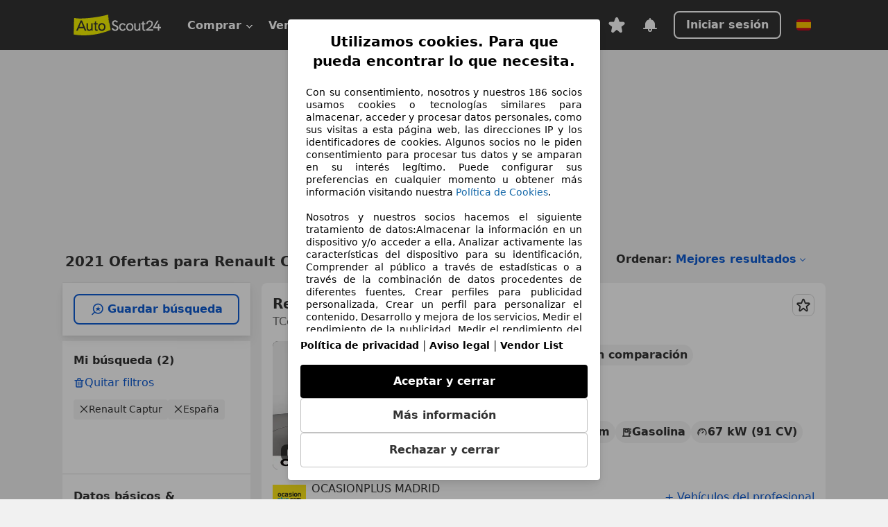

--- FILE ---
content_type: text/html; charset=utf-8
request_url: https://www.autoscout24.es/lst/renault/captur
body_size: 120753
content:
<!DOCTYPE html><html lang="es-ES" data-theme="as24"><head><meta charSet="utf-8"/><meta name="viewport" content="width=device-width"/><title>Renault Captur segunda mano comprar en AutoScout24</title><link rel="preload" href="https://prod.pictures.autoscout24.net/listing-images/ed105886-03c8-4dd5-94c5-a5cdcf2aa12c_d8e6ec37-147d-421e-b832-6b41ed6fb60c.jpg/250x188.webp" as="image" media="(min-width: 768px) and (max-width: 1099px) and (-webkit-max-device-pixel-ratio: 1)"/><link rel="preload" href="https://prod.pictures.autoscout24.net/listing-images/ed105886-03c8-4dd5-94c5-a5cdcf2aa12c_d8e6ec37-147d-421e-b832-6b41ed6fb60c.jpg/480x360.webp" as="image" media="(max-width: 767px), (min-width: 1100px), (-webkit-min-device-pixel-ratio: 1.01)"/><script data-testid="breadcrumbs-json-ld" type="application/ld+json">{"@context":"https://schema.org","@type":"BreadcrumbList","itemListElement":[{"@type":"ListItem","position":1,"item":{"@id":"/","name":"Página de inicio"}},{"@type":"ListItem","position":2,"item":{"@id":"/lst","name":"Buscar"}},{"@type":"ListItem","position":3,"item":{"@id":"/lst/renault","name":"Renault"}},{"@type":"ListItem","position":4,"item":{"@id":"/lst/renault/captur","name":"Captur"}}]}</script><link rel="preload" href="/assets/s24-osa/as24-osa-redesign-integration.js" as="script"/><meta name="next-head-count" content="7"/>
<meta name="mobile-web-app-capable" content="yes"/>
<meta name="apple-mobile-web-app-capable" content="yes"/>
<meta name="apple-mobile-web-app-title" content=""/>
<meta name="apple-mobile-web-app-status-bar-style" content="black"/>
<meta name="format-detection" content="telephone=no"/>

<link rel="apple-touch-icon" sizes="180x180" href="/assets/acquisition-fragments/metatags/images/favicon/apple-touch-icon.png"/>
<link rel="icon" type="image/png" sizes="32x32" href="/assets/acquisition-fragments/metatags/images/favicon/favicon-v2-32x32.png"/>
<link rel="icon" type="image/png" sizes="16x16" href="/assets/acquisition-fragments/metatags/images/favicon/favicon-v2-16x16.png"/>
<link rel="mask-icon" href="/assets/acquisition-fragments/metatags/images/favicon/safari-pinned-tab.svg" color="#f5f200"/>
<link rel="shortcut icon" href="/assets/acquisition-fragments/metatags/images/favicon/favicon.ico"/>
<meta name="msapplication-TileColor" content="#333333"/>
<meta name="msapplication-config" content="/assets/acquisition-fragments/metatags/xml/browserconfig.xml"/>
<meta name="theme-color" content="#ffffff"/>

<link rel="preconnect" href="https://prod.pictures.autoscout24.net"/><meta property="og:site_name" content="AutoScout24"/><meta property="og:type" content="website"/><meta name="format-detection" content="telephone=no"/><meta name="robots" content="index,follow"/><link rel="canonical" href="https://www.autoscout24.es/lst/renault/captur"/><link rel="alternate" hrefLang="bg-BG" href="https://www.autoscout24.bg/lst/renault/captur"/><link rel="alternate" hrefLang="cs-CZ" href="https://www.autoscout24.cz/lst/renault/captur"/><link rel="alternate" hrefLang="de-AT" href="https://www.autoscout24.at/lst/renault/captur"/><link rel="alternate" hrefLang="de-DE" href="https://www.autoscout24.de/lst/renault/captur"/><link rel="alternate" hrefLang="es-ES" href="https://www.autoscout24.es/lst/renault/captur"/><link rel="alternate" hrefLang="fr-BE" href="https://www.autoscout24.be/fr/lst/renault/captur"/><link rel="alternate" hrefLang="fr-FR" href="https://www.autoscout24.fr/lst/renault/captur"/><link rel="alternate" hrefLang="fr-LU" href="https://www.autoscout24.lu/lst/renault/captur"/><link rel="alternate" hrefLang="hr-HR" href="https://www.autoscout24.hr/lst/renault/captur"/><link rel="alternate" hrefLang="hu-HU" href="https://www.autoscout24.hu/lst/renault/captur"/><link rel="alternate" hrefLang="it-IT" href="https://www.autoscout24.it/lst/renault/captur"/><link rel="alternate" hrefLang="nl-BE" href="https://www.autoscout24.be/nl/lst/renault/captur"/><link rel="alternate" hrefLang="nl-NL" href="https://www.autoscout24.nl/lst/renault/captur"/><link rel="alternate" hrefLang="pl-PL" href="https://www.autoscout24.pl/lst/renault/captur"/><link rel="alternate" hrefLang="ro-RO" href="https://www.autoscout24.ro/lst/renault/captur"/><link rel="alternate" hrefLang="ru-RU" href="https://www.autoscout24.ru/lst/renault/captur"/><link rel="alternate" hrefLang="sv-SE" href="https://www.autoscout24.se/lst/renault/captur"/><link rel="alternate" hrefLang="tr-TR" href="https://www.autoscout24.com.tr/lst/renault/captur"/><link rel="alternate" hrefLang="uk-UA" href="https://www.autoscout24.com.ua/lst/renault/captur"/><link rel="alternate" hrefLang="en-GB" href="https://www.autoscout24.com/lst/renault/captur"/><script type="application/ld+json">{"@context":"http:\u002F\u002Fschema.org","@graph":[{"@type":"Car","name":"Renault Captur segunda mano comprar en AutoScout24","description":"¿Buscas Renault Captur de ocasión? Aquí encontrarás las ofertas actuales de Renault Captur en AutoScout24, el mercado de automóviles online más grande de Europa.","manufacturer":"Renault","model":"Captur"}]}</script><meta property="og:image" content="https://www.autoscout24.de/assets/as24-search-funnel/images/og_image.jpg"/><meta property="og:image:width" content="1200"/><meta property="og:image:height" content="630"/><meta name="description" content="¿Buscas Renault Captur de ocasión? Aquí encontrarás las ofertas actuales de Renault Captur en AutoScout24, el mercado de automóviles online más grande de Europa."/><meta property="og:url" content="https://www.autoscout24.es/lst/renault/captur"/><meta property="og:title" content="Renault Captur segunda mano comprar en AutoScout24"/><meta property="og:description" content="¿Buscas Renault Captur de ocasión? Aquí encontrarás las ofertas actuales de Renault Captur en AutoScout24, el mercado de automóviles online más grande de Europa."/><link rel="manifest" href="/service-worker/manifests/manifest.json"/><style>:root{--base-0:0px;--base-1:1px;--base-2:2px;--base-4:4px;--base-6:6px;--base-8:8px;--base-12:12px;--base-14:14px;--base-16:16px;--base-18:18px;--base-20:20px;--base-24:24px;--base-28:28px;--base-32:32px;--base-36:36px;--base-40:40px;--base-48:48px;--base-54:54px;--base-64:64px;--base-999:999px;--color-black-10:#f4f4f4;--color-black-20:#eaeaea;--color-black-30:#d6d6d6;--color-black-40:#acacac;--color-black-50:#949494;--color-black-70:#7c7c7c;--color-black-80:#676767;--color-black-90:#333;--color-black-100:#000;--color-grey-warm-10:#f9f9f6;--color-grey-warm-20:#f4f4f0;--color-grey-warm-30:#dad9ce;--color-grey-warm-40:#a9a68e;--color-grey-warm-50:#979278;--color-grey-warm-70:#8a836c;--color-grey-warm-80:#5f594d;--color-grey-warm-90:#333;--color-grey-warm-100:#292621;--color-blue-20:#e2f1ff;--color-blue-30:#b9dcff;--color-blue-40:#8ac8ff;--color-blue-50:#57b2ff;--color-blue-70:#0082fa;--color-blue-80:#076fe6;--color-blue-90:#105dd3;--color-blue-100:#173db4;--color-indigo-20:#e0f1fe;--color-indigo-30:#b8e3fe;--color-indigo-40:#7ccefd;--color-indigo-50:#37b6fa;--color-indigo-70:#1695df;--color-indigo-80:#007ac5;--color-indigo-90:#0162a3;--color-indigo-100:#072c4a;--color-green-20:#e9f6e8;--color-green-30:#cae9c7;--color-green-40:#83cf7e;--color-green-50:#4cb944;--color-green-70:#359730;--color-green-80:#298625;--color-green-100:#0d670f;--color-orange-20:#ffdab3;--color-orange-30:#ffc385;--color-orange-40:#ffac59;--color-orange-50:#fd9537;--color-orange-70:#cf6a12;--color-orange-80:#92541d;--color-orange-100:#552f0d;--color-amber-20:#fcf4d4;--color-amber-30:#f7db5a;--color-amber-40:#f2ca26;--color-amber-50:#d0a91b;--color-amber-70:#7d6510;--color-amber-80:#715b0e;--color-amber-100:#473a0b;--color-red-20:#feedec;--color-red-30:#fccdca;--color-red-40:#f69493;--color-red-50:#ed6969;--color-red-70:#ed1c24;--color-red-80:#c60000;--color-red-100:#4b0401;--color-teal-20:#ebfaf6;--color-teal-30:#dafee8;--color-teal-40:#61d6bb;--color-teal-50:#2bb092;--color-teal-80:#007d77;--color-teal-100:#005245;--color-yellow-20:#fdfccc;--color-yellow-30:#f5f200;--color-yellow-40:#ede500;--color-white:#fff;--color-transparent:rgba(255,255,255,0)}[data-theme]{font-family:system-ui,-apple-system,BlinkMacSystemFont,Segoe UI,Roboto,Noto Sans,Ubuntu,Cantarell,Helvetica Neue,Helvetica,Arial,sans-serif,Apple Color Emoji,Segoe UI Emoji,Segoe UI Symbol;font-size:var(--font-font-size-body);letter-spacing:var(--font-letter-spacing-default);line-height:var(--font-line-height-body);color:var(--color-text-and-icon-default)}[data-theme] hr,hr[data-theme]{margin-top:var(--base-8);margin-bottom:var(--base-8);border:0;border-top:var(--base-1)solid var(--color-black-20)}a{color:var(--color-text-and-icon-link);text-decoration:none}a:hover{color:var(--color-text-and-icon-link-hover)}abbr,acronym,address,applet,article,aside,audio,b,big,blockquote,body,canvas,caption,center,cite,code,dd,del,details,dfn,div,dl,dt,em,embed,fieldset,figcaption,figure,footer,form,h1,h2,h3,h4,h5,h6,header,hgroup,html,i,iframe,img,ins,kbd,label,legend,li,mark,menu,nav,object,ol,output,p,pre,q,ruby,s,samp,section,small,span,strike,strong,sub,summary,sup,table,tbody,td,tfoot,th,thead,time,tr,tt,u,ul,var,video{font:inherit;vertical-align:baseline;color:inherit;border:0}a{font:inherit;vertical-align:baseline;border:0}button,input,select,textarea{font:inherit}button{cursor:pointer;-webkit-user-select:none;-ms-user-select:none;user-select:none}article,aside,details,figcaption,figure,footer,header,hgroup,menu,nav,section{display:block}ol,ul{list-style:none}blockquote,q{quotes:none}blockquote:before,blockquote:after,q:before,q:after{content:&quot;&quot;;content:none}table{border-collapse:collapse;border-spacing:0}*,:before,:after{box-sizing:border-box;margin:0;padding:0}html{-webkit-text-size-adjust:100%;-moz-text-size-adjust:100%;-ms-text-size-adjust:100%;text-size-adjust:100%;-webkit-overflow-scrolling:touch;overflow-y:scroll}body{-webkit-overflow-scrolling:touch}h1,h2,h3,h4,h5,h6{font-weight:400}input,textarea,select{position:relative}picture img{vertical-align:top}:root{font-size:var(--font-font-size-body);line-height:var(--font-line-height-body);letter-spacing:var(--font-letter-spacing-default);color:var(--color-text-and-icon-default)}:root [disabled]{color:var(--color-text-and-icon-disabled)}[data-theme] ::selection{background-color:var(--color-surface-selection)}:root{--border-radius-none:var(--base-0);--border-radius-s:var(--base-4);--border-radius-m:var(--base-8);--border-radius-l:var(--base-16);--border-radius-full:var(--base-999);--border-width-thin:var(--base-1);--border-width-thick:var(--base-2);--size-icon-s:var(--base-8);--size-icon-m:var(--base-16);--size-icon-l:var(--base-24);--spacing-2xs:var(--base-4);--spacing-xs:var(--base-8);--spacing-s:var(--base-12);--spacing-m:var(--base-16);--spacing-l:var(--base-24);--spacing-xl:var(--base-32);--spacing-2xl:var(--base-40);--spacing-3xl:var(--base-48);--spacing-4xl:var(--base-64);--component-button-color-fill-primary:var(--component-button-color-fill-primary-default,#076fe6);--component-chip-color-stroke:var(--component-chip-color-stroke-default,#acacac);--color-surface-subtle:var(--color-canvas-default,#f4f4f4);--component-tooltip-z-index:1000;--black-100:var(--color-black-100,#000);--spacing-xxs:var(--spacing-2xs,.25rem);--font-font-size-xs:var(--font-font-size-caption,.75rem)}.sr-visually-hidden{clip:rect(0 0 0 0);clip-path:inset(50%);white-space:nowrap;border:0;width:1px;height:1px;margin:-1px;padding:0;overflow:hidden;position:absolute!important}.sr-thin-scrollbar{scroll-behavior:smooth;scrollbar-width:thin;scrollbar-color:var(--color-overlay-default)var(--color-transparent)}.sr-thin-scrollbar::-webkit-scrollbar{background-color:var(--color-transparent);width:var(--spacing-xs);border:0px solid var(--color-transparent)}.sr-thin-scrollbar::-webkit-scrollbar-thumb{background-color:var(--color-overlay-default);border:var(--base-2)solid var(--color-transparent);border-radius:var(--spacing-2xs);background-clip:padding-box}
[data-theme=as24]{--color-elevation-dark:rgba(0,0,0,.12);--color-elevation-light:rgba(0,0,0,.05);--color-overlay-default:rgba(51,51,51,.8);--border-radius-none:0px;--border-radius-s:4px;--border-radius-m:8px;--border-radius-l:16px;--border-radius-full:999px;--border-width-thin:1px;--border-width-thick:2px;--font-font-family:SF Pro;--font-letter-spacing-default:0px;--font-letter-spacing-tight:0px;--font-font-size-display-xl:3rem;--font-font-size-display-l:0rem;--font-font-size-title:1.25rem;--font-font-size-body:1rem;--font-font-size-body-s:0rem;--font-font-size-caption:.75rem;--font-font-size-headline-desktop:2rem;--font-font-size-headline-mobile:1.5rem;--font-line-height-display-xl:1.125;--font-line-height-display-l:0;--font-line-height-title:1.4;--font-line-height-body:1.5;--font-line-height-body-s:0;--font-line-height-caption:1.33;--font-line-height-headline-desktop:1.25;--font-line-height-headline-mobile:1.33;--font-font-weight-regular:400;--font-font-weight-bold:600;--size-icon-s:8px;--size-icon-m:16px;--size-icon-l:24px;--spacing-2xs:4px;--spacing-xs:8px;--spacing-s:12px;--spacing-m:16px;--spacing-l:24px;--spacing-xl:32px;--spacing-2xl:40px;--spacing-3xl:48px;--spacing-4xl:64px;--color-text-and-icon-default:var(--color-black-90,#333);--color-text-and-icon-muted:var(--color-black-80,#676767);--color-text-and-icon-placeholder:var(--color-black-80,#676767);--color-text-and-icon-link:var(--color-blue-90,#105dd3);--color-text-and-icon-link-hover:var(--color-blue-100,#173db4);--color-text-and-icon-inverse:var(--color-white,#fff);--color-text-and-icon-link-inverse:var(--color-blue-30,#b9dcff);--color-text-and-icon-disabled:var(--color-black-40,#acacac);--color-canvas-default:var(--color-black-10,#f4f4f4);--color-surface-default:var(--color-white,#fff);--color-surface-muted:var(--color-black-10,#f4f4f4);--color-surface-contrast:var(--color-black-90,#333);--color-surface-brand:var(--color-yellow-30,#f5f200);--color-surface-brand-muted:var(--color-yellow-20,#fdfccc);--color-surface-brand-accent:var(--color-black-90,#333);--color-surface-interactive:var(--color-blue-80,#076fe6);--color-surface-disabled:var(--color-black-20,#eaeaea);--color-surface-destructive:var(--color-red-80,#c60000);--color-surface-selected:var(--color-black-90,#333);--color-stroke-default:var(--color-black-40,#acacac);--color-stroke-strong:var(--color-black-90,#333);--color-stroke-muted:var(--color-black-30,#d6d6d6);--color-stroke-divider:var(--color-black-30,#d6d6d6);--color-stroke-inverse:var(--color-white,#fff);--color-stroke-interactive:var(--color-blue-90,#105dd3);--color-stroke-focus:var(--color-black-90,#333);--color-stroke-focus-inverse:var(--color-white,#fff);--color-feedback-error-strong:var(--color-red-80,#c60000);--color-feedback-error-muted:var(--color-red-20,#feedec);--color-feedback-success-strong:var(--color-green-100,#0d670f);--color-feedback-success-muted:var(--color-green-20,#e9f6e8);--color-feedback-warning-strong:var(--color-amber-70,#7d6510);--color-feedback-warning-muted:var(--color-amber-20,#fcf4d4);--color-feedback-info-strong:var(--color-blue-100,#173db4);--color-feedback-info-muted:var(--color-blue-20,#e2f1ff);--border-radius-card:var(--border-radius-m,8px);--component-checkbox-border-radius:var(--border-radius-s,4px);--color-text-and-icon-selected:var(--color-text-and-icon-inverse,#fff);--color-surface-selection:var(--color-surface-brand,#f5f200);--component-radiobutton-border-width-active-indicator:0px;--component-radio-button-group-border-radius-inside:0px;--component-notification-banner-border-radius:0px;--component-button-color-fill-primary-hover:var(--color-blue-100,#173db4);--component-button-color-text-and-icon-ghost-accent-hover:var(--color-blue-100,#173db4);--component-button-border-radius:var(--border-radius-m,8px);--component-button-sizing-vertical-padding:var(--spacing-xs,8px);--component-autosuggest-spacing-list-item-horizontal-padding:var(--spacing-m,16px);--component-autosuggest-spacing-list-item-vertical-padding:var(--spacing-xs,8px);--component-chip-font-line-height:var(--font-line-height-body,1.5);--component-chip-font-font-size:var(--font-font-size-body,1rem);--component-chip-size-icon:var(--size-icon-l,24px);--component-chip-size-icon-cross:var(--size-icon-m,16px);--component-forms-border-radius:var(--border-radius-s,4px);--component-forms-spacing-height:var(--spacing-l,24px);--component-forms-spacing-width:var(--spacing-l,24px);--component-forms-color-stroke-rest:var(--color-black-70,#7c7c7c);--component-radiobutton-color-fill-active-indicator:var(--color-black-90,#333);--component-radio-button-group-border-width:var(--border-width-thin,1px);--component-radio-button-group-border-radius-outside:var(--border-radius-s,4px);--component-slider-color-fill-track:var(--color-black-30,#d6d6d6);--component-slider-color-fill-track-filled:var(--color-black-80,#676767);--component-toggle-color-fill-checked-hover:var(--color-blue-100,#173db4);--component-notification-banner-border-width:var(--border-width-thick,2px);--component-button-color-fill-primary-default:var(--color-surface-interactive,#076fe6);--component-button-color-text-and-icon-secondary:var(--color-text-and-icon-link,#105dd3);--component-button-color-text-and-icon-primary:var(--color-text-and-icon-inverse,#fff);--component-button-color-stroke-secondary:var(--color-stroke-interactive,#105dd3);--component-checkbox-color-fill-checked:var(--color-surface-default,#fff);--component-checkbox-color-fill-checked-disabled:var(--color-surface-default,#fff);--component-checkbox-color-stroke-checked:var(--component-forms-color-stroke-rest,#7c7c7c);--component-checkbox-color-stroke-checked-disabled:var(--color-stroke-muted,#d6d6d6);--component-checkbox-text-and-icons-checked:var(--color-text-and-icon-default,#333);--component-checkbox-text-and-icons-checked-disabled:var(--color-text-and-icon-disabled,#acacac);--component-chip-color-fill:var(--color-surface-muted,#f4f4f4);--component-chip-color-stroke-default:var(--color-stroke-default,#acacac);--component-chip-color-stroke-hover:var(--color-stroke-strong,#333);--component-chip-color-text-and-icon:var(--color-text-and-icon-default,#333);--component-forms-color-fill:var(--color-surface-default,#fff);--component-forms-color-stroke-hover:var(--color-stroke-strong,#333);--component-radiobutton-color-fill-active:var(--color-surface-default,#fff);--component-radiobutton-color-fill-active-error:var(--color-surface-default,#fff);--component-radiobutton-color-fill-active-disabled:var(--color-surface-default,#fff);--component-radiobutton-color-fill-active-indicator-error:var(--color-feedback-error-strong,#c60000);--component-radiobutton-color-fill-active-indicator-disabled:var(--color-text-and-icon-disabled,#acacac);--component-radiobutton-color-stroke-active:var(--component-forms-color-stroke-rest,#7c7c7c);--component-radio-button-group-color-fill:var(--color-surface-default,#fff);--component-slider-color-fill-thumb:var(--color-surface-selected,#333);--component-tab-color-stroke-selected:var(--color-stroke-strong,#333);--component-navigation-header-color-stroke-hover:var(--color-stroke-strong,#333);--component-navigation-header-color-text-and-icons:var(--color-text-and-icon-default,#333);--component-tag-color-brand-fill:var(--color-surface-brand,#f5f200);--component-tag-color-brand-text-and-icon:var(--color-text-and-icon-default,#333);--component-tooltip-color-text-and-icon:var(--color-text-and-icon-inverse,#fff);--component-tooltip-color-fill:var(--color-surface-contrast,#333);--component-radiobutton-color-stroke-hover:var(--component-forms-color-stroke-hover,#333);--component-radio-button-group-color-text-and-icon-selected:var(--color-text-and-icon-selected,#fff)}</style><script>if(!window.IntersectionObserver) { 
                document.write('<script src="/assets/as24-search-funnel/intersection-observer.js"><\/script>')
              }</script><script id="global-tracking-script" async="" type="module">function r(){if(typeof window!="object")return;if(window.showcar=window.showcar||{},window?.showcar?.tracking){console.error("Double init: window.showcar.tracking object already exists");return}let n=import("https://www.autoscout24.es/assets/showcar/brave-flamingo/full-script-6TWCGMKN.js"),o={loadGtm:async function(...t){(await n).loadGtm(...t)},trackBtsEvent:async function(...t){(await n).trackBtsEvent(...t)},trackBtsImpressionEvent:async function(...t){(await n).trackBtsImpressionEvent(...t)},trackPlanktonEvent:async function(...t){(await n).trackPlanktonEvent(...t)}};window.showcar.tracking=o}r();
//# sourceMappingURL=https://www.autoscout24.es/assets/showcar/brave-flamingo/AS_es_ES.js.map
</script><script>!function(){if("function"!=typeof window.__tcfapi||window.__tcfapi&&"function"!=typeof window.__tcfapi.start){var t,a=[],e=window,i=e.document,c=e.__tcfapi?e.__tcfapi.start:function(){};if(!e.__tcfapi&&function t(){var a=!!e.frames.__tcfapiLocator;if(!a){if(i.body){var c=i.createElement("iframe");c.style.cssText="display:none",c.name="__tcfapiLocator",i.body.appendChild(c)}else setTimeout(t,5)}return!a}()||e.__tcfapi&&!e.__tcfapi.start){var f=e.__tcfapi?e.__tcfapi():[];a.push.apply(a,f),e.__tcfapi=function(...e){var i=[...e];if(!e.length)return a;if("setGdprApplies"===i[0])i.length>3&&2===parseInt(i[1],10)&&"boolean"==typeof i[3]&&(t=i[3],"function"==typeof i[2]&&i[2]("set",!0));else if("ping"===i[0]){var c={gdprApplies:t,cmpLoaded:!1,apiVersion:"2.0"};"function"==typeof i[2]&&i[2](c,!0)}else a.push(i)},e.__tcfapi.commandQueue=a,e.__tcfapi.start=c,e.addEventListener("message",function(t){var a="string"==typeof t.data,i={};try{i=a?JSON.parse(t.data):t.data}catch(c){}var f=i.__tcfapiCall;f&&e.__tcfapi(f.command,f.version,function(e,i){if(t.source){var c={__tcfapiReturn:{returnValue:e,success:i,callId:f.callId,command:f.command}};a&&(c=JSON.stringify(c)),t.source.postMessage(c,"*")}},f.parameter)},!1)}}}();</script><script type="module" async="">(function(){"use strict";try{var e=document.createElement("style");e.appendChild(document.createTextNode('._consent-popup_1ldw2_1{position:fixed;display:grid;place-items:center;background-color:#00000059;isolation:isolate;z-index:9999999999;counter-reset:css-counter 0;top:0;left:0;right:0;bottom:0;font-family:system-ui,-apple-system,BlinkMacSystemFont,Segoe UI,Roboto,Helvetica,Arial,sans-serif,"Apple Color Emoji","Segoe UI Emoji",Segoe UI Symbol;font-size:1rem}._consent-popup-inner_1ldw2_21{background-color:#fff;padding:18px 18px 0;max-width:450px;text-align:justify;border-radius:4px;box-shadow:0 12px 24px #0000000d,0 8px 16px #0000000d,0 4px 8px #0000000d,0 0 2px #0000001f}._scrollable-container_1ldw2_33{max-height:60vh;overflow:auto;padding:0 8px}._headline_1ldw2_40{font-size:1.25rem;line-height:1.4;font-weight:700;margin-bottom:22px;color:#000;text-align:center}._content_1ldw2_49{font-weight:400;color:#000;font-size:.875rem;line-height:1.3;margin-bottom:16px}._content_1ldw2_49 a{color:#1166a8;font-size:.875rem;text-decoration:none}._content_1ldw2_49 b{font-weight:700}._acceptance-buttons_1ldw2_67{display:flex;justify-content:space-between;flex-direction:column;padding-bottom:18px;padding-top:8px;gap:12px}._acceptance-buttons_1ldw2_67>button{font-weight:700;font-size:1rem;line-height:1.5;border-radius:4px;color:#333;padding:12px 0}._consent-settings_1ldw2_85{background-color:inherit;cursor:pointer;text-align:center;border-width:1px;border-style:solid;border-color:#c2c2c2}._consent-accept_1ldw2_96{background-color:#000;color:#fff!important;cursor:pointer;border:none;text-align:center}._consent-decline_1ldw2_106{background-color:inherit;cursor:pointer;text-align:center;border-width:1px;border-style:solid;border-color:#c2c2c2}._legalDisclosure_1ldw2_117{margin-top:8px;margin-bottom:8px}._legalDisclosure_1ldw2_117>a{font-size:.875rem;color:#000;font-weight:600}._headingForPurposes_1ldw2_127{display:block;font-size:.83em;margin-block-start:1.67em;margin-block-end:1.67em;margin-inline-start:0px;margin-inline-end:0px;font-weight:700}@media screen and (max-width: 767px){._consent-popup-inner_1ldw2_21{margin:20px}._headline_1ldw2_40{margin-bottom:28px}}@media screen and (max-height: 680px){._scrollable-container_1ldw2_33{max-height:55vh}}')),document.head.appendChild(e)}catch(o){console.error("vite-plugin-css-injected-by-js",o)}})();
const e={...{headline:"Utilizamos cookies. Para que pueda encontrar lo que necesita.",description:"Con su consentimiento, nosotros y nuestros ${$1} socios usamos cookies o tecnologías similares para almacenar, acceder y procesar datos personales, como sus visitas a esta página web, las direcciones IP y los identificadores de cookies. Algunos socios no le piden consentimiento para procesar tus datos y se amparan en su interés legítimo. Puede configurar sus preferencias en cualquier momento u obtener más información visitando nuestra ${$2}.<br><br> Nosotros y nuestros socios hacemos el siguiente tratamiento de datos:Almacenar la información en un dispositivo y/o acceder a ella, Analizar activamente las características del dispositivo para su identificación, Comprender al público a través de estadísticas o a través de la combinación de datos procedentes de diferentes fuentes, Crear perfiles para publicidad personalizada, Crear un perfil para personalizar el contenido, Desarrollo y mejora de los servicios, Medir el rendimiento de la publicidad, Medir el rendimiento del contenido, Uso de datos limitados con el objetivo de seleccionar el contenido, Uso de datos limitados para seleccionar anuncios básicos, Uso de perfiles para la selección de contenido personalizado, Utilizar datos de localización geográfica precisa, Utilizar perfiles para seleccionar la publicidad personalizada",adjustPreferences:"Puede cambiar sus ajustes y retirar su consentimiento en cualquier momento a través del Gestor de Privacidad en nuestra Política de privacidad.",acceptButton:"Aceptar y cerrar",declineButton:"Rechazar y cerrar",privacySettings:"Más información",here:"aquí",privacy:"Política de privacidad",imprint:"Aviso legal",vendorCount:"@@@@@@@",vendorList:"Vendor List",purposesHeading:"Propósitos",newWindowWarning:"se abre en una nueva ventana",cookiePolicy:"Política de Cookies"},privacyUrl:"https://www.autoscout24.es/empresa/privacidad/",imprintUrl:"https://www.autoscout24.es/empresa/contacto/",vendorListUrl:"https://www.autoscout24.es/consent-management/#vendors",cookiePolicyUrl:"https://www.autoscout24.es/empresa/cookies",...{purposes:{1:{name:"Almacenar la información en un dispositivo y/o acceder a ella",description:"Las cookies, los identificadores de dispositivos o los identificadores online de similares características (p. ej., los identificadores basados en inicio de sesión, los identificadores asignados aleatoriamente, los identificadores basados en la red), junto con otra información (p. ej., la información y el tipo del navegador, el idioma, el tamaño de la pantalla, las tecnologías compatibles, etc.), pueden almacenarse o leerse en tu dispositivo a fin de reconocerlo siempre que se conecte a una aplicación o a una página web para una o varias de los finalidades que se recogen en el presente texto."},25:{name:"Funciones esenciales de la página",description:"Nosotros o estos proveedores utilizamos cookies o herramientas y tecnologías similares necesarias para las funciones esenciales del sitio web y para garantizar su correcto funcionamiento. Normalmente, se utilizan en respuesta a la actividad del usuario para habilitar funciones importantes como la configuración y el mantenimiento de la información de inicio de sesión o las preferencias de privacidad. Normalmente, el uso de estas cookies o tecnologías similares no se puede desactivar. Sin embargo, algunos navegadores pueden bloquear estas cookies o herramientas similares o avisarle sobre ellas. Bloquear estas cookies o herramientas similares puede afectar la funcionalidad del sitio web. "},26:{name:"Funciones de página avanzadas",description:"Nosotros y terceros utilizamos diversos medios tecnológicos, como cookies y herramientas similares, en nuestro sitio web para ofrecerle funciones ampliadas y garantizar una mejor experiencia de usuario. Gracias a estas funciones ampliadas, podemos personalizar nuestra oferta; por ejemplo, para que pueda continuar sus búsquedas en una visita posterior, mostrarle ofertas adecuadas en su zona o proporcionar y evaluar publicidad y mensajes personalizados. Con su consentimiento, se transmitirá información basada en el uso a los distribuidores con los que contacte. Los proveedores utilizan algunas cookies/herramientas para almacenar la información que proporciona al realizar consultas de financiación durante 30 días y reutilizarla automáticamente durante este periodo para completar nuevas consultas. Sin el uso de estas cookies/herramientas, estas funciones ampliadas no pueden utilizarse total o parcialmente."}},stacks:{1:"Datos de localización geográfica precisa e identificación mediante análisis de dispositivos",42:"Publicidad y contenido personalizados, medición de publicidad y contenido, investigación de audiencia y desarrollo de servicios"}}},t={},n=function(e,n,a){return n&&0!==n.length?Promise.all(n.map((e=>{if((e=function(e){return"/"+e}(e))in t)return;t[e]=!0;const n=e.endsWith(".css"),a=n?'[rel="stylesheet"]':"";if(document.querySelector(`link[href="${e}"]${a}`))return;const o=document.createElement("link");return o.rel=n?"stylesheet":"modulepreload",n||(o.as="script",o.crossOrigin=""),o.href=e,document.head.appendChild(o),n?new Promise(((t,n)=>{o.addEventListener("load",t),o.addEventListener("error",(()=>n(new Error(`Unable to preload CSS for ${e}`))))})):void 0}))).then((()=>e())):e()},a="ABCDEFGHIJKLMNOPQRSTUVWXYZabcdefghijklmnopqrstuvwxyz0123456789-_";function o(e){var t;return null==(t=document.cookie.match("(^|;)\\s*"+e+"\\s*=\\s*([^;]+)"))?void 0:t.pop()}function s(e,t){const n="domain="+p(document.location.hostname);document.cookie=[`${e}=${t}`,"path=/","max-age=31536000",n,"samesite=Lax"].join(";")}function i(e,t){if(!t)return!1;return 100*function(e){if(!/^[A-Za-z0-9\-_]+$/.test(e))return-1;let t="";for(const n of e)t+=a.indexOf(n).toString(2).padStart(6,"0");return parseInt(t,2)}(t.substring(1,7))>Date.now()-864e5*e}const r=["autoscout24","as24-search-funnel","autoplenum-development","autoplenum-staging","autoplenum","12gebrauchtwagen","12neuwagen","leasingmarkt","bild","leasevergelijker","autotrader","gebrauchtwagen","leasingtime"];const c=["autoscout24","autoplenum","autoplenum-development","autoplenum-staging","autotrader","gebrauchtwagen","leasingmarkt","leasingtime","12gebrauchtwagen","12gebrauchtwagen-staging","12gebrauchtwagen-development","12neuwagen","12neuwagen-staging","12neuwagen-development","bild","leasevergelijker","autotrader","autohebdo"],l={autoscout24:["de","be","at","es","it","fr","nl","lu","pl","hu","bg","ro","cz","ru","hr","se","com.tr","com.ua","com"],autoplenum:["de","at"],"autoplenum-development":["de","at"],"autoplenum-staging":["de","at"],autotrader:["nl","ca"],gebrauchtwagen:["at"],leasingmarkt:["de","at"],leasingtime:["de"],"12gebrauchtwagen":["de"],"12gebrauchtwagen-development":["de"],"12gebrauchtwagen-staging":["de"],"12neuwagen":["de"],"12neuwagen-development":["de"],"12neuwagen-staging":["de"],bild:["de"],leasevergelijker:["nl"],autohebdo:["net"]},d=["https://bild.de","https://leasingtime.de","https://rebuild.leasingtime.de","https://staging.leasingmarkt.de","https://staging.leasevergelijker.nl","https://as24-search-funnel-dev.as24-search-funnel.eu-west-1.infinity.as24.tech"];function u({origin:e,hostName:t,protocol:n,port:a}){const o=t.includes("autoscout24")&&t.includes("local"),s=!o&&n?`${n}//`:"https://",i=!o&&a?`:${a}`:"";if(d.includes(null!=e?e:""))return e;if(t.includes("autoscout24")&&"localhost"===t)return"https://www.autoscout24.com";if(e&&!e.includes("autoscout24")&&e.includes("local"))return e;let r="";for(const l of c)t.includes(`.${l}.`)&&(r=l);if(""===r)return"https://www.autoscout24.com";for(const c of l[r])if(t.endsWith(`.${c}`))return`${s}www.${r}.${c}${i}`;return"https://www.autoscout24.com"}const p=e=>{if(e.includes("as24-search-funnel"))return e;const t=u({hostName:e});return e&&t?t.replace("https://","").replace("www.","").replace("local.","").replace("localhost","www.autoscout24.com").replace(/:.*$/,""):"www.autoscout24.com"},m=window.location;function g(e){const{hostname:t,pathname:n,protocol:a,port:o,origin:s}=m,i=u({origin:s,hostName:t,protocol:a,port:o});if(!i)return;if(e&&"bild"===e)return`${i}/leasing/consent-management`;if(!t.includes("autoscout24"))return`${i}/consent-management`;var r;return`${t.endsWith(".be")&&t.includes("autoscout24")?`${i}${r=n,r.startsWith("/nl")?"/nl":"/fr"}`:i}/consent-management`}function h({translations:e,companyName:t,styles:n,contentHtml:a,buttonOrder:i}){const r=(new Document).querySelector.call(document,"#as24-cmp-popup");r&&r.remove(),function({translations:e,companyName:t,styles:n,contentHtml:a,buttonOrder:i}){const r={accept:`<button class=${n["consent-accept"]} data-testid="as24-cmp-accept-all-button">${e.acceptButton}</button>`,settings:`<button class=${n["consent-settings"]} data-testid="as24-cmp-partial-consent-button">${e.privacySettings}</button>`,decline:`<button class=${n["consent-decline"]} data-testid="as24-cmp-decline-all-button">${e.declineButton}</button>`},c=i.map((e=>r[e])).join("\n"),l=`\n    <div class=${n["consent-popup"]} id="as24-cmp-popup">\n      <div class=${n["consent-popup-inner"]} data-testid="as24-cmp-container">\n        <div class=${n["scrollable-container"]}>\n          ${a}\n        </div>\n        <div class=${n.legalDisclosure}>\n          <a href=${e.privacyUrl} aria-label="${e.privacy}(${e.newWindowWarning})" target="_blank">${e.privacy}</a> | \n          <a href=${e.imprintUrl} aria-label="${e.imprint}(${e.newWindowWarning})" target="_blank">${e.imprint}</a> |\n          <a href=${e.vendorListUrl} aria-label="${e.vendorList}(${e.newWindowWarning})" target="_blank">${e.vendorList}</a>\n        </div>\n        <div class=${n["acceptance-buttons"]}>\n          ${c}\n        </div>\n      </div>\n    </div>`,d=document.createElement("div");d.innerHTML=l,d.addEventListener("click",(async function(e){e.target instanceof HTMLElement&&(e.target.closest('[data-testId="as24-cmp-accept-all-button"]')&&p({route:"accept-all",companyName:t}),e.target.closest('[data-testId="as24-cmp-decline-all-button"]')&&p({route:"decline-all",companyName:t}),e.target.closest('[data-testId="as24-cmp-partial-consent-button"]')&&p({route:"partial-consent",companyName:t}))})),document.body.appendChild(d);const u=g(t);async function p({route:e,companyName:t}){if("partial-consent"===e){const e=encodeURIComponent(m.href),t=`${u}/?redirectTo=${e}`;m.href=t}else{d.remove();const n=await fetch(`${u}/${e}`,{method:"POST",headers:{"Content-Type":"application/json"},body:JSON.stringify({companyName:t})}).then((e=>e.json())),a=o("euconsent-v2")||"";n["euconsent-v2"]!==a&&(s("euconsent-v2",n["euconsent-v2"]),s("cconsent-v2",encodeURIComponent(n["cconsent-v2"])),s("addtl_consent",n.addtl_consent),s("as24-cmp-signature",n["as24-cmp-signature"])),window.__tcfapi("updateCmpApi",2,(()=>null),n,e,!1)}}}({translations:e,companyName:t,styles:n,contentHtml:a,buttonOrder:i});try{if("1"===sessionStorage.cmpPopupShownEventSent)return;const e=g(t);sessionStorage.cmpPopupShownEventSent="1",navigator.sendBeacon(`${e}/popup-shown`,JSON.stringify({companyName:t}))}catch(c){}}const v=window.location;async function w(e){const t=v.hostname,a=(t.includes("local.autoscout24.")||t.includes("127.0.0.1")||t.includes("localhost"))&&!!document.getElementById("as24-cmp-local-body");let o;o=n(a?()=>import("../../full-cmp.js"):()=>import("https://www.autoscout24.de/assets/as24-cmp/full-cmp.js"),[]);try{(await o).initializeFullCmpApi(e)}catch(s){console.error(s)}}function f(e,t,n){s(e,t),n.delete(e)}const b=135;function y({description:e,templateValues:t,requiredKeys:n=[]}){for(const s of n){const n=`\${${s}}`;e.includes(n)&&!t[s]&&console.error(`Missing required template value: ${s}`)}return a=e,o=t,new Function("vars",["const tagged = ( "+Object.keys(o).join(", ")+" ) =>","`"+a+"`","return tagged(...Object.values(vars))"].join("\n"))(o);var a,o}const $={autoscout24:new Set(["en-GB","de-AT","fr-FR","fr-BE","fr-LU","it-IT","es-ES","pl-PL","nl-NL","bg-BG","ro-RO","hu-HU","hr-HR","cs-CZ","sv-SE","nl-BE","ru-RU","tr-TR","uk-UA","de-DE"]),"12gebrauchtwagen":new Set(["de-DE"]),"12neuwagen":new Set(["de-DE"]),autoplenum:new Set(["de-DE","de-AT"]),autotrader:new Set(["nl-NL"]),bild:new Set(["de-DE"]),gebrauchtwagen:new Set(["de-AT"]),leasevergelijker:new Set(["nl-NL"]),leasingmarkt:new Set(["de-DE"]),leasingtime:new Set(["de-DE"])},_=186;const k={"consent-popup":"_consent-popup_1ldw2_1","consent-popup-inner":"_consent-popup-inner_1ldw2_21","scrollable-container":"_scrollable-container_1ldw2_33",headline:"_headline_1ldw2_40",content:"_content_1ldw2_49","acceptance-buttons":"_acceptance-buttons_1ldw2_67","consent-settings":"_consent-settings_1ldw2_85","consent-accept":"_consent-accept_1ldw2_96","consent-decline":"_consent-decline_1ldw2_106",legalDisclosure:"_legalDisclosure_1ldw2_117",headingForPurposes:"_headingForPurposes_1ldw2_127"},S={nonStrict:$.autoscout24.has("es-ES")?_:b},L=(C={translations:e,vendorCount:S.nonStrict,styles:k},"es-ES"==="es-ES"?function({translations:e,vendorCount:t}){var n,a;const o=e.cookiePolicyUrl?`<a target="_blank" href="${e.cookiePolicyUrl}">${e.cookiePolicy}</a>`:void 0,s=null==(a=e.vendorCount)?void 0:a.replace("@@@@@@@",null!=(n=null==t?void 0:t.toString())?n:"");return{...e,description:y({description:e.description,templateValues:{$1:s,$2:o},requiredKeys:["$2"]})}}(C):function({translations:e,styles:t}){const n=`<button class=${null==t?void 0:t["consent-decline"]} data-testid="as24-cmp-decline-all-button">${e.here}</button>`;return{...e,description:y({description:e.description,templateValues:{$1:null==e?void 0:e.consentUrl,$2:n},requiredKeys:["$2"]})}}(C));var C;const P=new class extends class{constructor(e,t,n){this.translations=e,this.vendorCount=t,this.styles=n,this.blocks=[]}addHeadline(e){return this.blocks.push(`<p class=${this.styles.headline}>${e}</p>`),this}addText(e,t){return(null==t?void 0:t.hr)&&this.blocks.push("<hr />"),this.blocks.push(`<p class=${this.styles.content}>${e}</p>`),this}addHeading(e,t){return(null==t?void 0:t.hr)&&this.blocks.push("<hr />"),this.blocks.push(`<p class=${this.styles.headingForPurposes}>${e}</p>`),this}addVendorCountLine(e){var t;const n=null==(t=this.translations.vendorCount)?void 0:t.replace(e,this.vendorCount.toString());return n&&this.addText(n,{hr:!0}),this}getButtonOrder(){return["settings","accept"]}build(){return this.blocks.join("\n")}}{buildContent(){return this.addHeadline(this.translations.headline).addText(this.translations.description).addText(this.translations.purposes[1].description).addText(this.translations.adjustPreferences).addHeading(this.translations.purposesHeading).addText(this.translations.stacks[1]).addText(this.translations.stacks[42],{hr:!0}).addHeading(this.translations.purposes[25].name,{hr:!0}).addText(this.translations.purposes[25].description,{hr:!0}).addHeading(this.translations.purposes[26].name,{hr:!0}).addText(this.translations.purposes[26].description).build()}getButtonOrder(){return["accept","settings","decline"]}}(L,S.nonStrict,k);var z;z={translations:L,isoCulture:"es-ES",companyName:"autoscout24",styles:k,mode:"lax",vendorListVersion:141,contentHtml:P.buildContent(),buttonOrder:P.getButtonOrder()},"undefined"!=typeof window&&function(e){var t,n;const a=new URL(e),s=null==(t=a.searchParams.get("show-as24-cmp"))?void 0:t.toLowerCase(),i=null==(n=o("show-as24-cmp"))?void 0:n.toLowerCase(),c=r.findIndex((e=>a.hostname.includes(`${e}`)))>-1;return"true"===s||"false"!==s&&("true"===i||"false"!==i&&c)}(v.href)&&function(){function e(t){document.body?t():setTimeout((()=>e(t)),1)}return new Promise((t=>{e(t)}))}().then((()=>async function({translations:e,...t}){if(function(){const e=window.self!==window.top,t=v.href.includes("disable-cmp=true")||(null==document?void 0:document.cookie.includes("disable-cmp=true")),n="true"===document.body.dataset.suppressCmp||"true"===document.body.dataset.suppresscmp,a=/autoscout24\.com\/entry\/.*/.test(v.href);return n||t||e||a}())return;const{companyName:n,styles:a,contentHtml:r,buttonOrder:c}=t;var l,d;window.addEventListener("showAs24Cmp",(()=>{h({translations:e,companyName:n,styles:a,contentHtml:r,buttonOrder:c})})),l=v.search,null!=(d=l.includes("sticky-as24-cmp=true"))&&d&&s("show-as24-cmp","true"),function(){const e=new URLSearchParams(v.search),t=new URLSearchParams(v.hash.slice(1)),n=e.get("euconsent-v2")||t.get("euconsent-v2"),a=e.get("cconsent-v2")||t.get("cconsent-v2"),o=e.get("addtl_consent")||t.get("addtl_consent"),s=e.get("cm-custom-vendors")||t.get("cm-custom-vendors"),i=e.get("cm-custom-purposes")||t.get("cm-custom-purposes"),r=!!(e.get("gdpr-auditId")||e.get("gdpr-last-interaction")||n||a||o||s||i);if(e.delete("gdpr-auditId"),e.delete("gdpr-last-interaction"),n&&f("euconsent-v2",n,e),a&&f("cconsent-v2",a,e),o&&f("addtl_consent",o,e),i&&f("cm-custom-purposes",i,e),s&&f("cm-custom-vendors",s,e),r){const t=e.toString();history.replaceState(null,"",t?`?${t}`:"")}}();const u=365,p=o("euconsent-v2")||"";i(u,p)?window.location.search.includes("googleConsentMode=true")&&(window.dataLayer=window.dataLayer||[],window.dataLayer.push("consent","default",{ad_storage:"granted",analytics_storage:"granted",functionality_storage:"granted",personalization_storage:"granted",security_storage:"granted"},{common_country:"de",common_language:"de",common_brand:"",common_environment:"live",common_platform:"web",common_techState:"tatsu"})):h({translations:e,companyName:n,styles:a,contentHtml:r,buttonOrder:c}),"loading"===document.readyState?window.addEventListener("DOMContentLoaded",(()=>w(t))):w(t)}(z))).catch(console.error);
</script><link rel="preload" href="/assets/as24-search-funnel/_next/static/css/0b69d06739f74f39.css" as="style"/><link rel="stylesheet" href="/assets/as24-search-funnel/_next/static/css/0b69d06739f74f39.css" data-n-g=""/><link rel="preload" href="/assets/as24-search-funnel/_next/static/css/d3420e303386eac7.css" as="style"/><link rel="stylesheet" href="/assets/as24-search-funnel/_next/static/css/d3420e303386eac7.css" data-n-p=""/><link rel="preload" href="/assets/as24-search-funnel/_next/static/css/0df2228142d1eb13.css" as="style"/><link rel="stylesheet" href="/assets/as24-search-funnel/_next/static/css/0df2228142d1eb13.css" data-n-p=""/><link rel="preload" href="/assets/as24-search-funnel/_next/static/css/2de711f911c15b6a.css" as="style"/><link rel="stylesheet" href="/assets/as24-search-funnel/_next/static/css/2de711f911c15b6a.css"/><link rel="preload" href="/assets/as24-search-funnel/_next/static/css/d3dc3ae748ba355c.css" as="style"/><link rel="stylesheet" href="/assets/as24-search-funnel/_next/static/css/d3dc3ae748ba355c.css"/><noscript data-n-css=""></noscript><script defer="" nomodule="" src="/assets/as24-search-funnel/_next/static/chunks/polyfills-42372ed130431b0a.js"></script><script defer="" src="/assets/as24-search-funnel/_next/static/chunks/3306.29ab9e1db532f05f.js"></script><script defer="" src="/assets/as24-search-funnel/_next/static/chunks/9421.92402bc4e64645d9.js"></script><script src="/assets/as24-search-funnel/_next/static/chunks/webpack-288aef6f55144693.js" defer=""></script><script src="/assets/as24-search-funnel/_next/static/chunks/framework-6f773ab18b666892.js" defer=""></script><script src="/assets/as24-search-funnel/_next/static/chunks/main-f47793195f6b25d7.js" defer=""></script><script src="/assets/as24-search-funnel/_next/static/chunks/pages/_app-a78d32d6f0417ab5.js" defer=""></script><script src="/assets/as24-search-funnel/_next/static/chunks/9713-64214d8123b2721e.js" defer=""></script><script src="/assets/as24-search-funnel/_next/static/chunks/7800-1a60f4575e289634.js" defer=""></script><script src="/assets/as24-search-funnel/_next/static/chunks/585-8508e8e5b2b23d15.js" defer=""></script><script src="/assets/as24-search-funnel/_next/static/chunks/2296-127b8c36d83e3f2f.js" defer=""></script><script src="/assets/as24-search-funnel/_next/static/chunks/5419-5594b27d78599c2d.js" defer=""></script><script src="/assets/as24-search-funnel/_next/static/chunks/3234-6a202f6eae309369.js" defer=""></script><script src="/assets/as24-search-funnel/_next/static/chunks/5944-ae757358cac2d893.js" defer=""></script><script src="/assets/as24-search-funnel/_next/static/chunks/7007-7184ab5581faf5fe.js" defer=""></script><script src="/assets/as24-search-funnel/_next/static/chunks/7527-ce854c03bf585a18.js" defer=""></script><script src="/assets/as24-search-funnel/_next/static/chunks/8703-9728466d243ccb0a.js" defer=""></script><script src="/assets/as24-search-funnel/_next/static/chunks/7009-ba10d609272c948d.js" defer=""></script><script src="/assets/as24-search-funnel/_next/static/chunks/1527-bb9e177f4ee4e3a1.js" defer=""></script><script src="/assets/as24-search-funnel/_next/static/chunks/3135-ae880fbabf8dd85a.js" defer=""></script><script src="/assets/as24-search-funnel/_next/static/chunks/5756-4563c47fadbf3bd4.js" defer=""></script><script src="/assets/as24-search-funnel/_next/static/chunks/3079-1d3917961a933e77.js" defer=""></script><script src="/assets/as24-search-funnel/_next/static/chunks/2175-8daa5655c0718900.js" defer=""></script><script src="/assets/as24-search-funnel/_next/static/chunks/2598-3c7f542fd0bb6eee.js" defer=""></script><script src="/assets/as24-search-funnel/_next/static/chunks/3172-eeb09902348a72aa.js" defer=""></script><script src="/assets/as24-search-funnel/_next/static/chunks/8811-d9b1ae615354c451.js" defer=""></script><script src="/assets/as24-search-funnel/_next/static/chunks/pages/lst/%5B...slug%5D-5a474c28f558bdba.js" defer=""></script><script src="/assets/as24-search-funnel/_next/static/as24-search-funnel_main-20260116143658/_buildManifest.js" defer=""></script><script src="/assets/as24-search-funnel/_next/static/as24-search-funnel_main-20260116143658/_ssgManifest.js" defer=""></script></head><body style="display:block !important"><div class="sc-content-container" style="-webkit-overflow-scrolling:auto;overflow-x:visible"><div class="header-fragment"><script>window.headerFooterLocale="es-ES",window.headerFooterDomain="autoscout24",window.headerVersion="2ed27c41";</script><script>!function(){try{let e="as24-header-html-dealer-nav",o=localStorage.getItem(e);if(o){let t=(e=>{let o=document.cookie.split(";"),t="sso=";for(let e of o)if((e=e.trim()).startsWith(t))return decodeURIComponent(e.slice(t.length));return null})(0),{versionHash:r,ssoCookie:n,html:a}=JSON.parse(o);r===window.headerVersion&&n===t?(window.__AS24_HEADER_CACHED__=!0,document.body?.insertAdjacentHTML("afterbegin",a)):localStorage.removeItem(e)}}catch(e){console.error("Early cache handler failed:",e)}}();</script><style>.icon-arrow,.hfo-expandable-box__label:after{content:"";transform-origin:50% 25%;content:"";border-top:1px solid #000;border-bottom:0;border-left:0;border-right:1px solid #000;border-radius:1px;width:7px;height:7px;margin-left:8px;transform:rotate(135deg)}.sc-hidden{display:none!important}@media (min-width:0) and (max-width:767px){.sc-hidden-at-s{display:none!important}}@media (min-width:768px) and (max-width:1023px){.sc-hidden-at-m{display:none!important}}@media (min-width:1024px) and (max-width:1099px){.sc-hidden-at-l{display:none!important}}@media (min-width:320px) and (max-width:1023px){.sc-visible-at-l{display:none}}@media (min-width:1100px){.sc-visible-at-l{display:none}.sc-hidden-at-xl{display:none!important}}@media (max-width:1099px){.sc-visible-at-xl{display:none}}.sc-inline-link{cursor:pointer;color:#333;background:0 0;border:none;text-decoration:none;transition:color .2s ease-in}.sc-inline-link:hover,.sc-inline-link:active{color:#1166a8}.sc-btn-block{width:100%;display:block}.sc-btn-ross{-webkit-user-select:none;user-select:none;-webkit-appearance:none;appearance:none;color:#333;text-align:center;border:none;border-radius:4px;padding:10px 16px;font-size:1rem;font-weight:600;line-height:1.3;text-decoration:none;transition:color .2s ease-in,background-color .2s ease-in,border-color .2s ease-in;display:inline-block}.sc-btn-ross:hover{color:#333}.sc-btn-ross [class^=icon-]{background-size:contain;width:16px;height:16px;display:inline-block;position:relative}.sc-btn-ross{color:#333;background-color:#fff;border:2px solid #333;padding-top:8px;padding-bottom:8px}.sc-btn-ross:hover,.sc-btn-ross:active{color:#000;border:2px solid #000}.sc-btn-ross[disabled]{color:#acacac;border:2px solid #acacac}.sc-link-with-icon{float:right;align-items:center;display:flex}.sc-link-with-icon svg{margin-left:8px}@media (min-width:768px){.hfo-expandable-box--adaptive{border-bottom:none}.hfo-expandable-box--adaptive .hfo-expandable-box__content{display:block}.hfo-expandable-box--adaptive .hfo-expandable-box__label{cursor:auto}.hfo-expandable-box--adaptive .hfo-expandable-box__label:after{display:none}}.hfo-expandable-box__title{font-size:1rem;font-weight:600}.hfo-expandable-box__toggle{display:none}.hfo-expandable-box__toggle:checked~.hfo-expandable-box__content{display:block}.hfo-expandable-box__toggle:checked~.hfo-expandable-box__title>.hfo-expandable-box__label:after{transition:all .4s;right:18px;transform:rotate(315deg)}.hfo-expandable-box__label{cursor:pointer;justify-content:space-between;align-items:center;padding:20px 0;display:flex}.hfo-expandable-box__label:after{transition:all .4s;position:absolute;right:16px;transform:rotate(135deg)}@media (min-width:768px){.hfo-expandable-box__label{padding:28px 0}}.hfo-expandable-box__content{display:none}.icon-arrow,.hfo-expandable-box__label:after{content:"";transform-origin:50% 25%;border-top:1px solid #000;border-bottom:0;border-left:0;border-right:1px solid #000;border-radius:1px;width:7px;height:7px;margin-left:8px;transform:rotate(135deg)}.hfo-popover{background:#fff;border:1px solid #dcdcdc;border-radius:4px;margin-top:16px;box-shadow:0 0 10px #dcdcdc}@media (max-width:481px){.hfo-popover{width:calc(100% - 16px);left:8px}}.hfo-popover{z-index:2;max-width:450px;padding:16px;position:absolute}.hfo-popover__content:first-of-type h2,.hfo-popover__content:first-of-type h3,.hfo-popover__content:first-of-type h4,.hfo-popover__content:first-of-type h5{padding-right:40px}.hfo-popover__close{cursor:pointer;z-index:1;background:#fff;border:1px solid #dcdcdc;border-radius:4px;width:32px;height:32px;padding:8px;line-height:20px;transition:border-color .2s;display:inline-block;position:absolute;top:16px;right:16px}.hfo-popover__close img{fill:#949494;width:12px;height:12px;transition:fill .2s}.hfo-popover__close:hover{border-color:#4c4c4c}.hfo-popover__close:hover img{fill:#4c4c4c}.hfo-popover:before,.hfo-popover:after{content:"";pointer-events:none;position:absolute;top:0;left:10%;transform:translate(-50%,-100%)}.hfo-popover:before{border:14px solid #0000;border-bottom-color:#dcdcdc}.hfo-popover:after{border:13px solid #0000;border-bottom-color:#fff}.hfo-popover.hfo-popover-left{left:0}.hfo-popover.hfo-popover-left:before,.hfo-popover.hfo-popover-left:after{left:10%}.hfo-popover.hfo-popover-center{left:25%}@media (max-width:768px){.hfo-popover.hfo-popover-center{left:calc(50% - 225px)}}@media (max-width:481px){.hfo-popover.hfo-popover-center{left:8px}}.hfo-popover.hfo-popover-center:before,.hfo-popover.hfo-popover-center:after{left:50%}.hfo-popover.hfo-popover-right{right:16px}@media (max-width:481px){.hfo-popover.hfo-popover-right{left:8px;right:inherit}}.hfo-popover.hfo-popover-right:before,.hfo-popover.hfo-popover-right:after{left:90%}</style><style>.icon-arrow{content:"";transform-origin:50% 25%;border-top:1px solid #000;border-bottom:0;border-left:0;border-right:1px solid #000;border-radius:1px;width:7px;height:7px;margin-left:8px;transform:rotate(135deg)}:root{--bell-read-active-background-image:url("data:image/svg+xml,%3Csvg xmlns='http://www.w3.org/2000/svg' viewBox='0 0 24 24'%3E%3Cpath fill='%23333' fill-rule='evenodd' d='M21 16h-2v-5c0-3.5-2.6-6.4-6-6.9V3c0-.6-.4-1-1-1s-1 .4-1 1v1.1c-3.4.5-6 3.4-6 6.9v5H3c-.6 0-1 .4-1 1s.4 1 1 1h6v1c0 1.7 1.3 3 3 3s3-1.3 3-3v-1h6c.6 0 1-.4 1-1s-.4-1-1-1zm-8 3c0 .6-.4 1-1 1s-1-.4-1-1v-1h2v1z'/%3E%3C/svg%3E");--bell-read-background-image:url("data:image/svg+xml,%3Csvg xmlns='http://www.w3.org/2000/svg' viewBox='0 0 24 24' style=' fill: white;%0A'%3E%3Cpath fill='currentColor' fill-rule='evenodd' d='M21 16h-2v-5c0-3.5-2.6-6.4-6-6.9V3c0-.6-.4-1-1-1s-1 .4-1 1v1.1c-3.4.5-6 3.4-6 6.9v5H3c-.6 0-1 .4-1 1s.4 1 1 1h6v1c0 1.7 1.3 3 3 3s3-1.3 3-3v-1h6c.6 0 1-.4 1-1s-.4-1-1-1zm-8 3c0 .6-.4 1-1 1s-1-.4-1-1v-1h2v1z' style=' fill: white;%0A'%3E%3C/path%3E%3C/svg%3E");--bell-read-active-background-color:#fff}[data-header-theme=autotrader_nl]{--bell-read-active-background-image:url("data:image/svg+xml,%3Csvg xmlns='http://www.w3.org/2000/svg' viewBox='0 0 24 24'%3E%3Cpath fill='%23fff' fill-rule='evenodd' d='M21 16h-2v-5c0-3.5-2.6-6.4-6-6.9V3c0-.6-.4-1-1-1s-1 .4-1 1v1.1c-3.4.5-6 3.4-6 6.9v5H3c-.6 0-1 .4-1 1s.4 1 1 1h6v1c0 1.7 1.3 3 3 3s3-1.3 3-3v-1h6c.6 0 1-.4 1-1s-.4-1-1-1zm-8 3c0 .6-.4 1-1 1s-1-.4-1-1v-1h2v1z'/%3E%3C/svg%3E");--bell-read-background-image:url("data:image/svg+xml,%3Csvg xmlns='http://www.w3.org/2000/svg' viewBox='0 0 24 24'%3E%3Cpath fill='%23333' fill-rule='evenodd' d='M21 16h-2v-5c0-3.5-2.6-6.4-6-6.9V3c0-.6-.4-1-1-1s-1 .4-1 1v1.1c-3.4.5-6 3.4-6 6.9v5H3c-.6 0-1 .4-1 1s.4 1 1 1h6v1c0 1.7 1.3 3 3 3s3-1.3 3-3v-1h6c.6 0 1-.4 1-1s-.4-1-1-1zm-8 3c0 .6-.4 1-1 1s-1-.4-1-1v-1h2v1z'/%3E%3C/svg%3E");--bell-read-active-background-color:#007fb6}[data-header-theme=gebrauchtwagen_at]{--bell-read-active-background-image:url("data:image/svg+xml,%3Csvg xmlns='http://www.w3.org/2000/svg' viewBox='0 0 24 24'%3E%3Cpath fill='%23cd1719' fill-rule='evenodd' d='M21 16h-2v-5c0-3.5-2.6-6.4-6-6.9V3c0-.6-.4-1-1-1s-1 .4-1 1v1.1c-3.4.5-6 3.4-6 6.9v5H3c-.6 0-1 .4-1 1s.4 1 1 1h6v1c0 1.7 1.3 3 3 3s3-1.3 3-3v-1h6c.6 0 1-.4 1-1s-.4-1-1-1zm-8 3c0 .6-.4 1-1 1s-1-.4-1-1v-1h2v1z'/%3E%3C/svg%3E")}.hfo-nav__topic--open .hfo-nav__notification-bell{background-color:var(--bell-read-active-background-color);border-radius:4px 4px 0 0}.hfo-nav__topic--open .hfo-nav__notification-bell .sase-bell-read{background-image:var(--bell-read-active-background-image);background-repeat:no-repeat}.hfo-nav__topic--open .hfo-nav__notification-bell .sase-bell-unread{background-image:url("data:image/svg+xml,%3Csvg viewBox='0 0 40 40' fill='none' xmlns='http://www.w3.org/2000/svg'%3E%3Cpath fill-rule='evenodd' clip-rule='evenodd' d='M29 24H27V19C27 15.5 24.4 12.6 21 12.1V11C21 10.4 20.6 10 20 10C19.4 10 19 10.4 19 11V12.1C15.6 12.6 13 15.5 13 19V24H11C10.4 24 10 24.4 10 25C10 25.6 10.4 26 11 26H14H17V27C17 28.7 18.3 30 20 30C21.7 30 23 28.7 23 27V26H26H29C29.6 26 30 25.6 30 25C30 24.4 29.6 24 29 24ZM21 27C21 27.6 20.6 28 20 28C19.4 28 19 27.6 19 27V26H21V27Z' fill='black'/%3E%3Crect x='22.5' y='4.5' width='15' height='15' rx='7.5' fill='%23C62C2B'/%3E%3Cpath d='M27.944 9.768V11.124L29.756 10.32V16.5H31.124V8.364L27.944 9.768Z' fill='black'/%3E%3Crect x='22.5' y='4.5' width='15' height='15' rx='7.5' stroke='%23333333'/%3E%3C/svg%3E%0A");background-repeat:no-repeat}.hfo-nav__topic--open .hfo-nav__notification-bell .mobile-sase-bell-placeholder{background:url("data:image/svg+xml,%3Csvg xmlns='http://www.w3.org/2000/svg' viewBox='0 0 24 24'%3E%3Cpath fill='%23333' fill-rule='evenodd' d='M21 16h-2v-5c0-3.5-2.6-6.4-6-6.9V3c0-.6-.4-1-1-1s-1 .4-1 1v1.1c-3.4.5-6 3.4-6 6.9v5H3c-.6 0-1 .4-1 1s.4 1 1 1h6v1c0 1.7 1.3 3 3 3s3-1.3 3-3v-1h6c.6 0 1-.4 1-1s-.4-1-1-1zm-8 3c0 .6-.4 1-1 1s-1-.4-1-1v-1h2v1z'/%3E%3C/svg%3E") no-repeat}.hfo-nav__notification-bell{cursor:pointer;background-color:#0000;border-radius:4px;justify-content:center;align-items:center;transition:color .2s ease-in;display:flex}@media (hover:hover){.hfo-nav__notification-bell:hover{background-color:var(--bell-read-active-background-color)}.hfo-nav__notification-bell:hover .sase-bell-read{background-image:var(--bell-read-active-background-image);background-repeat:no-repeat}.hfo-nav__notification-bell:hover .sase-bell-unread{background-image:url("data:image/svg+xml,%3Csvg viewBox='0 0 40 40' fill='none' xmlns='http://www.w3.org/2000/svg'%3E%3Cpath fill-rule='evenodd' clip-rule='evenodd' d='M29 24H27V19C27 15.5 24.4 12.6 21 12.1V11C21 10.4 20.6 10 20 10C19.4 10 19 10.4 19 11V12.1C15.6 12.6 13 15.5 13 19V24H11C10.4 24 10 24.4 10 25C10 25.6 10.4 26 11 26H14H17V27C17 28.7 18.3 30 20 30C21.7 30 23 28.7 23 27V26H26H29C29.6 26 30 25.6 30 25C30 24.4 29.6 24 29 24ZM21 27C21 27.6 20.6 28 20 28C19.4 28 19 27.6 19 27V26H21V27Z' fill='black'/%3E%3Crect x='22.5' y='4.5' width='15' height='15' rx='7.5' fill='%23C62C2B'/%3E%3Cpath d='M27.944 9.768V11.124L29.756 10.32V16.5H31.124V8.364L27.944 9.768Z' fill='black'/%3E%3Crect x='22.5' y='4.5' width='15' height='15' rx='7.5' stroke='%23333333'/%3E%3C/svg%3E%0A");background-repeat:no-repeat}.hfo-nav__notification-bell:hover .mobile-sase-bell-placeholder{background:url("data:image/svg+xml,%3Csvg xmlns='http://www.w3.org/2000/svg' viewBox='0 0 24 24'%3E%3Cpath fill='%23333' fill-rule='evenodd' d='M21 16h-2v-5c0-3.5-2.6-6.4-6-6.9V3c0-.6-.4-1-1-1s-1 .4-1 1v1.1c-3.4.5-6 3.4-6 6.9v5H3c-.6 0-1 .4-1 1s.4 1 1 1h6v1c0 1.7 1.3 3 3 3s3-1.3 3-3v-1h6c.6 0 1-.4 1-1s-.4-1-1-1zm-8 3c0 .6-.4 1-1 1s-1-.4-1-1v-1h2v1z'/%3E%3C/svg%3E") no-repeat}}.hfo-nav__notification-bell.mobile-sase-bell{border-bottom-right-radius:0;border-bottom-left-radius:0;display:flex;position:absolute;right:8px}@media (min-width:1100px){.hfo-nav__notification-bell.mobile-sase-bell{display:none}}.hfo-nav__notification-bell button.sase-bell{margin:0;padding:0}.hfo-nav__notification-bell .sase-notifications{display:flex}.hfo-nav__notification-bell .sase-bell-read{background:var(--bell-read-background-image);background-repeat:no-repeat;width:24px;height:24px;margin:12px}.hfo-nav__notification-bell .sase-bell-unread{background:url("data:image/svg+xml,%3Csvg viewBox='0 0 40 40' fill='none' xmlns='http://www.w3.org/2000/svg'%3E%3Cpath fill-rule='evenodd' clip-rule='evenodd' d='M29 24H27V19C27 15.5 24.4 12.6 21 12.1V11C21 10.4 20.6 10 20 10C19.4 10 19 10.4 19 11V12.1C15.6 12.6 13 15.5 13 19V24H11C10.4 24 10 24.4 10 25C10 25.6 10.4 26 11 26H14H17V27C17 28.7 18.3 30 20 30C21.7 30 23 28.7 23 27V26H26H29C29.6 26 30 25.6 30 25C30 24.4 29.6 24 29 24ZM21 27C21 27.6 20.6 28 20 28C19.4 28 19 27.6 19 27V26H21V27Z' fill='white'/%3E%3Crect x='22.5' y='4.5' width='15' height='15' rx='7.5' fill='%23C62C2B'/%3E%3Cpath d='M27.944 9.768V11.124L29.756 10.32V16.5H31.124V8.364L27.944 9.768Z' fill='white'/%3E%3Crect x='22.5' y='4.5' width='15' height='15' rx='7.5' stroke='%23333333'/%3E%3C/svg%3E%0A") no-repeat;width:36px;height:36px;margin:6px}.hfo-nav__notification-bell .sase-popover{border:none;border-radius:4px 0 4px 4px;margin:0;position:absolute;top:48px;left:auto;right:0;transform:none;box-shadow:0 4px 8px #0000000d}.hfo-nav__notification-bell .sase-popover-right{transform:none}.hfo-nav__notification-bell .sase-popover-right:before,.hfo-nav__notification-bell .sase-popover-right:after{content:none}#mobile-sase-bell .sase-bell-read{width:24px;height:24px;margin:5px}#mobile-sase-bell .sase-bell-unread{background:url("data:image/svg+xml,<svg width=\"24\" height=\"24\" viewBox=\"0 0 24 24\" fill=\"none\" xmlns=\"http://www.w3.org/2000/svg\"><path fill-rule=\"evenodd\" clip-rule=\"evenodd\" d=\"M21 16H19V11C19 7.5 16.4 4.6 13 4.1V3C13 2.4 12.6 2 12 2C11.4 2 11 2.4 11 3V4.1C7.6 4.6 5 7.5 5 11V16H3C2.4 16 2 16.4 2 17C2 17.6 2.4 18 3 18H6H9V19C9 20.7 10.3 22 12 22C13.7 22 15 20.7 15 19V18H18H21C21.6 18 22 17.6 22 17C22 16.4 21.6 16 21 16ZM13 19C13 19.6 12.6 20 12 20C11.4 20 11 19.6 11 19V18H13V19Z\" fill=\"white\"/><rect x=\"12\" width=\"12\" height=\"12\" rx=\"6\" fill=\"%23C62C2B\"/><path d=\"M15.944 3.768L19.124 2.364V10.5H17.756V4.32L15.944 5.124V3.768Z\" fill=\"white\"/></svg>") no-repeat;width:24px;height:24px;margin:5px}#mobile-sase-bell .sase-popover{top:34px}#mobile-sase-bell.sase-bell-active button .sase-bell-unread{background:url("data:image/svg+xml,<svg width=\"24\" height=\"24\" viewBox=\"0 0 24 24\" fill=\"none\" xmlns=\"http://www.w3.org/2000/svg\"><path fill-rule=\"evenodd\" clip-rule=\"evenodd\" d=\"M21 16H19V11C19 7.5 16.4 4.6 13 4.1V3C13 2.4 12.6 2 12 2C11.4 2 11 2.4 11 3V4.1C7.6 4.6 5 7.5 5 11V16H3C2.4 16 2 16.4 2 17C2 17.6 2.4 18 3 18H6H9V19C9 20.7 10.3 22 12 22C13.7 22 15 20.7 15 19V18H18H21C21.6 18 22 17.6 22 17C22 16.4 21.6 16 21 16ZM13 19C13 19.6 12.6 20 12 20C11.4 20 11 19.6 11 19V18H13V19Z\" fill=\"%23333333\"/><rect x=\"12\" width=\"12\" height=\"12\" rx=\"6\" fill=\"%23C62C2B\"/><path d=\"M15.944 3.768L19.124 2.364V10.5H17.756V4.32L15.944 5.124V3.768Z\" fill=\"white\"/></svg>") no-repeat}.mobile-sase-bell-placeholder{background:var(--bell-read-background-image);background-repeat:no-repeat;background-size:contain;width:24px;height:24px;margin:5px}:root{--favorite-star-background-image:url("data:image/svg+xml,%3Csvg class='header-favorite-star' width='22' height='22' viewBox='0 0 22 22' fill='none' xmlns='http://www.w3.org/2000/svg'%3E%3Cpath fill-rule='evenodd' clip-rule='evenodd' d='M21.434 8.20901C21.123 7.45901 20.398 6.97501 19.586 6.97501H14.693L12.873 2.12101C12.873 2.12001 12.873 2.12001 12.873 2.12001C12.577 1.33201 11.842 0.822006 11 0.822006C10.158 0.822006 9.42298 1.33201 9.12698 2.12001L7.30698 6.97401H2.41398C1.60198 6.97401 0.876983 7.45801 0.565983 8.20801C0.254983 8.95801 0.425983 9.81401 0.999983 10.389C1.03098 10.42 1.06298 10.449 1.09898 10.475L4.89398 13.386L3.79098 18.689C3.57498 19.549 3.92398 20.408 4.67898 20.875C5.43498 21.342 6.35898 21.27 7.03298 20.693L11.001 17.293L14.969 20.693C15.347 21.016 15.803 21.181 16.265 21.181C16.626 21.181 16.991 21.079 17.323 20.874C18.078 20.407 18.427 19.549 18.22 18.727L17.109 13.386L20.903 10.475C20.938 10.449 20.97 10.42 21.002 10.389C21.574 9.81401 21.744 8.95901 21.434 8.20901Z' fill='white'/%3E%3C/svg%3E");--favorite-star-hover-background-image:url("data:image/svg+xml,%3Csvg width='24' height='24' viewBox='0 0 24 24' fill='none' xmlns='http://www.w3.org/2000/svg'%3E%3Cpath fill-rule='evenodd' clip-rule='evenodd' d='M22.4341 9.20899C22.1231 8.45899 21.3981 7.97499 20.5861 7.97499H15.6931L13.8731 3.12099C13.8731 3.11999 13.8731 3.11999 13.8731 3.11999C13.5771 2.33199 12.8421 1.82199 12.0001 1.82199C11.1581 1.82199 10.4231 2.33199 10.1271 3.11999L8.30711 7.97399H3.4141C2.6021 7.97399 1.87711 8.45799 1.56611 9.20799C1.25511 9.95799 1.42611 10.814 2.00011 11.389C2.03111 11.42 2.06311 11.449 2.09911 11.475L5.8941 14.386L4.79111 19.689C4.57511 20.549 4.9241 21.408 5.6791 21.875C6.4351 22.342 7.3591 22.27 8.0331 21.693L12.0011 18.293L15.9691 21.693C16.3471 22.016 16.8031 22.181 17.2651 22.181C17.6261 22.181 17.9911 22.079 18.3231 21.874C19.0781 21.407 19.4271 20.549 19.2201 19.727L18.1091 14.386L21.9031 11.475C21.9381 11.449 21.9701 11.42 22.0021 11.389C22.5741 10.814 22.7441 9.95899 22.4341 9.20899Z' fill='%23333333'/%3E%3C/svg%3E%0A")}[data-header-theme=gebrauchtwagen_at]{--favorite-star-hover-background-image:url("data:image/svg+xml,%3Csvg width='24' height='24' viewBox='0 0 24 24' fill='none' xmlns='http://www.w3.org/2000/svg'%3E%3Cpath fill-rule='evenodd' clip-rule='evenodd' d='M22.4341 9.20899C22.1231 8.45899 21.3981 7.97499 20.5861 7.97499H15.6931L13.8731 3.12099C13.8731 3.11999 13.8731 3.11999 13.8731 3.11999C13.5771 2.33199 12.8421 1.82199 12.0001 1.82199C11.1581 1.82199 10.4231 2.33199 10.1271 3.11999L8.30711 7.97399H3.4141C2.6021 7.97399 1.87711 8.45799 1.56611 9.20799C1.25511 9.95799 1.42611 10.814 2.00011 11.389C2.03111 11.42 2.06311 11.449 2.09911 11.475L5.8941 14.386L4.79111 19.689C4.57511 20.549 4.9241 21.408 5.6791 21.875C6.4351 22.342 7.3591 22.27 8.0331 21.693L12.0011 18.293L15.9691 21.693C16.3471 22.016 16.8031 22.181 17.2651 22.181C17.6261 22.181 17.9911 22.079 18.3231 21.874C19.0781 21.407 19.4271 20.549 19.2201 19.727L18.1091 14.386L21.9031 11.475C21.9381 11.449 21.9701 11.42 22.0021 11.389C22.5741 10.814 22.7441 9.95899 22.4341 9.20899Z' fill='%23cd1719'/%3E%3C/svg%3E%0A")}[data-header-theme=autotrader_ca],[data-header-theme=autohebdo_net]{--favorite-star-background-image:url("data:image/svg+xml,%3Csvg width='20' height='20' viewBox='0 0 20 20' fill='none' xmlns='http://www.w3.org/2000/svg'%3E%3Cpath fill-rule='evenodd' clip-rule='evenodd' d='M19.9009 5.8C19.5009 3.9 18.2009 2.3 16.4009 1.5C14.2009 0.499996 11.7009 0.999995 10.0009 2.5C9.20092 1.8 8.30093 1.4 7.40093 1.1C5.80093 0.799995 4.20093 1.1 2.80093 1.9C1.50093 2.8 0.500925 4.1 0.200925 5.7C-0.0990746 7 0.000925362 8.3 0.600925 9.5C0.900925 10.1 1.30093 10.7 1.80093 11.2L9.30093 18.8C9.50093 19 9.70092 19.1 10.0009 19.1C10.3009 19.1 10.5009 19 10.7009 18.8L18.2009 11.3C18.9009 10.7 19.4009 9.89999 19.7009 9C20.0009 7.9 20.1009 6.9 19.9009 5.8Z' fill='white'/%3E%3C/svg%3E");--favorite-star-hover-background-image:url("data:image/svg+xml,%3Csvg width='20' height='20' viewBox='0 0 20 20' fill='none' xmlns='http://www.w3.org/2000/svg'%3E%3Cpath fill-rule='evenodd' clip-rule='evenodd' d='M19.9009 5.8C19.5009 3.9 18.2009 2.3 16.4009 1.5C14.2009 0.499996 11.7009 0.999995 10.0009 2.5C9.20092 1.8 8.30093 1.4 7.40093 1.1C5.80093 0.799995 4.20093 1.1 2.80093 1.9C1.50093 2.8 0.500925 4.1 0.200925 5.7C-0.0990746 7 0.000925362 8.3 0.600925 9.5C0.900925 10.1 1.30093 10.7 1.80093 11.2L9.30093 18.8C9.50093 19 9.70092 19.1 10.0009 19.1C10.3009 19.1 10.5009 19 10.7009 18.8L18.2009 11.3C18.9009 10.7 19.4009 9.89999 19.7009 9C20.0009 7.9 20.1009 6.9 19.9009 5.8Z' fill='%23333333'/%3E%3C/svg%3E")}.hfo-nav__favorite-star{cursor:pointer;background-color:#0000;border-radius:4px;justify-content:center;align-items:center;transition:color .2s ease-in;display:flex}.hfo-nav__favorite-star:hover{background-color:#f4f4f4}.hfo-nav__favorite-star:hover .hfo-nav__favorite-icon{background-image:var(--favorite-star-hover-background-image);background-size:contain}@media screen and (max-width:1099px){.hfo-nav__favorite-star{display:none}}.hfo-nav__favorite-icon{background-image:var(--favorite-star-background-image);background-size:contain;width:24px;height:24px;margin:12px}.hfo-nav__favorite-icon [data-header-theme=autotrader_ca],[data-header-theme=autohebdo_net] .hfo-nav__favorite-icon{width:20px;height:20px}.hfo-header__mobile-favorite-star-link{justify-content:center;align-items:center;display:flex;position:absolute;right:0}@media screen and (min-width:1100px){.hfo-header__mobile-favorite-star-link-wrapper{display:none}}.hfo-header__mobile-favorite-star-link-icon-wrapper{border:none;outline:none;align-items:center;height:36px;font-size:1rem;display:flex;position:absolute;right:6px}.favorites-link-loggedIn{display:none}.hfo-header__mobile-favorite-star-link-icon-wrapper.hfo-header__mobile-bell-enabled{right:46px}.hfo-nav__open .hfo-nav__submenu,.hfo-nav__open .hfo-nav__submenu--left-flyout{display:flex}.hfo-nav__submenu{white-space:nowrap;background-color:#fff;border-radius:0 4px 4px;gap:28px;min-width:200px;padding:24px;display:none;position:absolute;left:0;right:auto;overflow:hidden;box-shadow:0 4px 8px #0000000d}@media (max-width:1100px){.hfo-nav__submenu{gap:16px}}.hfo-nav__submenu[data-is-last-item=true]{border-radius:4px 0 4px 4px;left:auto;right:0}.hfo-nav__submenu-item,.hfo-nav__submenu a{cursor:pointer;color:#333;background:0 0;border:none;align-items:center;padding:8px;text-decoration:none;transition:color .2s ease-in;display:flex}.hfo-nav__submenu-item:hover,.hfo-nav__submenu a:hover,.hfo-nav__submenu-item:active,.hfo-nav__submenu a:active{color:#1166a8}.hfo-nav__submenu-item,.hfo-nav__submenu a{font-size:1rem}.hfo-nav__submenu-item:focus,.hfo-nav__submenu a:focus,.hfo-nav__submenu-item:hover,.hfo-nav__submenu a:hover{color:#333}@media (min-width:1100px) and (max-width:9999px){.hfo-nav__submenu-item:hover,.hfo-nav__submenu a:hover{background-color:#f4f4f4;border-radius:4px}}.hfo-nav__submenu--left-flyout{white-space:nowrap;color:#333;background-color:#fff;border-radius:4px 0 4px 4px;gap:28px;min-width:200px;padding:24px;display:none;position:absolute;left:auto;right:0;overflow:hidden;box-shadow:0 4px 8px #0000000d}@media (max-width:1100px){.hfo-nav__submenu--left-flyout{gap:16px}}.hfo-nav__submenu__items{flex-direction:column;display:flex}.hfo-nav__submenu__items hr{margin:16px 0}@media (min-width:1100px){.hfo-nav__submenu__items{gap:8px}.hfo-nav__submenu__items hr{margin:8px}}@media (max-width:1100px){.hfo-nav__submenu__items .hfo-nav__submenu__items_logout_link{font-weight:700}}.hfo-nav__submenu__items img{vertical-align:text-bottom;height:18px;padding-left:4px}.hfo-nav__subheadline{font-weight:600}.hfo-nav__link{cursor:pointer;color:#333;background:0 0;border:none;align-items:center;width:100%;padding:8px;text-decoration:none;transition:color .2s ease-in;display:flex}.hfo-nav__link:hover,.hfo-nav__link:active{color:#1166a8}.hfo-nav__link{font-size:1rem}.hfo-nav__link:focus{color:#333}.hfo-nav__link:hover{color:#333;background-color:#f4f4f4;border-radius:4px}@media (max-width:1100px){.hfo-nav__link:hover{background-color:#fff}}:root{--header-bg:#333;--header-logo-width:126px;--header-logo-height:30px;--header-logo-image-width:126px;--header-logo-image-height:30px;--header-cta-button-bg-color:#333;--header-cta-button-text-color:#fff;--header-cta-button-text-color-hover:#333;--header-cta-button-text-color-active:#fff;--header-cta-button-background-color-hover:#fff;--header-cta-button-background-color-active:#fff;--header-mobile-burger-menu-background-color:#fff}[data-header-theme=autotrader_ca],[data-header-theme=autohebdo_net]{--header-bg:#c60000;--header-logo-height:100%;--header-logo-width:auto;--header-logo-image-height:100%;--header-logo-image-width:auto}[data-header-theme=autotrader_ca] .hfo-header__logo-auto24,[data-header-theme=autohebdo_net] .hfo-header__logo-auto24{filter:drop-shadow(0 2px 3px #0000004d);align-self:start}[data-header-theme=autotrader_ca] .sc-disruptor-small,[data-header-theme=autohebdo_net] .sc-disruptor-small{color:#076ee6;background:0 0;border:1px solid #076ee6;border-radius:4px;align-items:center;margin-left:8px;padding:1px 4px;font-size:.65rem;font-weight:700}[data-header-theme=autotrader_ca] .hfo-nav__login-button,[data-header-theme=autohebdo_net] .hfo-nav__login-button{background:0 0;border-radius:4px;height:48px}[data-header-theme=autotrader_ca] .hfo-nav__login-button:hover,[data-header-theme=autohebdo_net] .hfo-nav__login-button:hover{background:var(--nav-button-hover-bg-color);color:var(--nav-button-hover-color)}[data-header-theme=autotrader_nl]{--header-bg:#fff;--header-logo-height:auto;--header-logo-width:auto;--header-logo-image-width:144px;--header-logo-image-height:auto;--header-cta-button-text-color-hover:#fff;--header-cta-button-background-color-hover:#007fb6;--header-mobile-burger-menu-background-color:#999}[data-header-theme=gebrauchtwagen_at]{--header-bg:#cd1719;--header-logo-height:auto;--header-logo-width:auto;--header-logo-image-width:144px;--header-logo-image-height:auto;--header-cta-button-bg-color:#c30b0e;--header-cta-button-text-color:#fff;--header-cta-button-text-color-hover:#c30b0e;--header-cta-button-text-color-active:#c30b0e;--header-cta-button-background-color-hover:#fff;--header-cta-button-background-color-active:#fff}.hfo-basic{background-color:var(--header-bg);width:100%}@media (min-width:0) and (max-width:1099px){.hfo-basic{margin:auto}.hfo-basic hr{border-top:1px solid #d6d6d6}}.hfo-return-banner{box-sizing:border-box;text-align:left;background-color:#e0f1fe;justify-content:center;align-items:start;gap:8px;padding:12px 16px;font-weight:700;display:flex}@media (min-width:768px){.hfo-return-banner{text-align:center;align-items:center;padding:12px 28px}}.hfo-return-banner a{cursor:pointer;color:#076fe6;background:0 0;border:none;align-items:center;gap:8px;text-decoration:none;transition:color .2s ease-in;display:inline-flex}.hfo-return-banner a:hover,.hfo-return-banner a:active{color:#076fe6}.hfo-return-banner a{font-size:1rem}.hfo-return-banner__icon{background-color:#076fe6;width:24px;height:24px;-webkit-mask:url("data:image/svg+xml,%3Csvg width='20' height='18' viewBox='0 0 20 18' fill='none' xmlns='http://www.w3.org/2000/svg'%3E%3Cpath fill-rule='evenodd' clip-rule='evenodd' d='M14.0002 5.99976H3.41425L7.70725 1.70676C8.09825 1.31576 8.09825 0.683762 7.70725 0.292762C7.31625 -0.0982383 6.68425 -0.0982383 6.29325 0.292762L0.29325 6.29276C-0.09775 6.68376 -0.09775 7.31576 0.29325 7.70676L6.29325 13.7068C6.48825 13.9018 6.74425 13.9998 7.00025 13.9998C7.25625 13.9998 7.51225 13.9018 7.70725 13.7068C8.09825 13.3158 8.09825 12.6838 7.70725 12.2928L3.41425 7.99976H14.0002C16.2062 7.99976 18.0002 9.79376 18.0002 11.9998C18.0002 14.2058 16.2062 15.9998 14.0002 15.9998H12.0002C11.4473 15.9998 11.0002 16.4468 11.0002 16.9998C11.0002 17.5528 11.4473 17.9998 12.0002 17.9998H14.0002C17.3092 17.9998 20.0002 15.3088 20.0002 11.9998C20.0002 8.69076 17.3092 5.99976 14.0002 5.99976Z' fill='white'/%3E%3C/svg%3E") 50%/contain no-repeat;mask:url("data:image/svg+xml,%3Csvg width='20' height='18' viewBox='0 0 20 18' fill='none' xmlns='http://www.w3.org/2000/svg'%3E%3Cpath fill-rule='evenodd' clip-rule='evenodd' d='M14.0002 5.99976H3.41425L7.70725 1.70676C8.09825 1.31576 8.09825 0.683762 7.70725 0.292762C7.31625 -0.0982383 6.68425 -0.0982383 6.29325 0.292762L0.29325 6.29276C-0.09775 6.68376 -0.09775 7.31576 0.29325 7.70676L6.29325 13.7068C6.48825 13.9018 6.74425 13.9998 7.00025 13.9998C7.25625 13.9998 7.51225 13.9018 7.70725 13.7068C8.09825 13.3158 8.09825 12.6838 7.70725 12.2928L3.41425 7.99976H14.0002C16.2062 7.99976 18.0002 9.79376 18.0002 11.9998C18.0002 14.2058 16.2062 15.9998 14.0002 15.9998H12.0002C11.4473 15.9998 11.0002 16.4468 11.0002 16.9998C11.0002 17.5528 11.4473 17.9998 12.0002 17.9998H14.0002C17.3092 17.9998 20.0002 15.3088 20.0002 11.9998C20.0002 8.69076 17.3092 5.99976 14.0002 5.99976Z' fill='white'/%3E%3C/svg%3E") 50%/contain no-repeat}.hfo-return-banner-text{font-size:15px;line-height:24px;display:none}@media (min-width:768px){.hfo-return-banner-text{display:inline}}.hfo-header{background-color:var(--header-bg);align-items:center;max-width:1100px;height:50px;margin:0 auto}@media screen and (min-width:1100px){.hfo-header{height:72px;display:flex}}@media screen and (min-width:1400px){.hfo-header.hfo-header__cta{max-width:1400px}}.hfo-header__logo-auto24{width:var(--header-logo-width);height:var(--header-logo-height)}.hfo-header__logo-auto24 img{width:var(--header-logo-image-width);height:var(--header-logo-image-height)}.hfo-bar{flex-direction:row;flex-shrink:0;justify-content:center;align-items:center;height:100%;display:flex}@media screen and (min-width:1100px){.hfo-bar{padding:0 16px}}.hfo-nav{z-index:150;flex-basis:100%;justify-content:space-between;max-height:100%;transition:max-height .5s ease-out;display:flex;overflow:visible}.country-selector__wrapper{flex-direction:row;align-items:center;padding:0 16px;display:flex}.hfo-mobile-menu{background-color:#0000;border:0;outline:0;align-items:center;height:36px;padding:0 12px;font-size:1rem;transition:all .1s;display:flex;position:absolute;left:10px}@media screen and (min-width:1100px){.hfo-mobile-menu{display:none}}.hfo-mobile-menu-burger-icon{background-color:var(--header-mobile-burger-menu-background-color);width:20px;height:2px;transition:background-color .3s;position:relative}.hfo-mobile-menu-burger-icon:before,.hfo-mobile-menu-burger-icon:after{background:var(--header-mobile-burger-menu-background-color);content:"";width:20px;height:2px;transition:all .3s ease-in-out;position:absolute;top:4px;left:0}.hfo-mobile-menu-burger-icon:before{top:-6px}.hfo-mobile-menu-burger-icon:after{top:6px}.hfo-mobile-menu-open{z-index:15}.hfo-mobile-menu-open .hfo-mobile-menu-burger-icon{background:0 0}.hfo-mobile-menu-open .hfo-mobile-menu-burger-icon:before{transform:rotate(45deg)translate(3px,5px)}.hfo-mobile-menu-open .hfo-mobile-menu-burger-icon:after{transform:rotate(-45deg)translate(3px,-6px)}.hf-no-scroll{width:100%;position:fixed;overflow:hidden}.hfo-nav__cta-button{white-space:nowrap;color:#333;background-color:#fff;border:none;border-radius:8px;align-items:center;width:100%;height:40px;margin-left:28px;padding:8px 16px;font-size:1rem;font-weight:600;line-height:1.3;text-decoration:none;transition:color .2s ease-in,background-color .2s ease-in,border-color .2s ease-in;display:none}.hfo-nav__cta-button:visited{color:#333}.hfo-nav__cta-button:hover,.hfo-nav__cta-button:active{color:#333;background-color:#f4f4f4}@media (min-width:1400px){.hfo-nav__cta-button{display:flex}}.hfo-header__vertical-line{display:none}@media (min-width:1400px){.hfo-header__vertical-line{background-color:#fff;width:1px;height:40px;margin-right:16px;display:flex}}.hfo-nav__login-button{background-color:var(--header-cta-button-bg-color);cursor:pointer;color:var(--header-cta-button-text-color);border:2px solid #fff;border-radius:8px;width:100%;padding:8px 16px;font-size:1rem;font-weight:600;line-height:1.3;transition:color .2s ease-in,background-color .2s ease-in,border-color .2s ease-in}.hfo-nav__login-button:active,.hfo-nav__login-button:hover{color:var(--header-cta-button-text-color-hover);background-color:var(--header-cta-button-background-color-hover);border:2px solid #fff}a.hfo-nav__login-button{text-decoration:none}a.hfo-nav__login-button:visited{color:var(--header-cta-button-text-color)}a.hfo-nav__login-button:active,a.hfo-nav__login-button:hover,a.hfo-nav__login-button:visited:hover{color:var(--nav-button-hover-color)}.hfo-header__nav__right{justify-content:center;align-items:center;gap:1px;padding-right:3px;display:flex}@media (min-width:1160px){.hfo-header__nav__right{gap:6px;padding:0 10px}}.hfo-mobile__overlay-nav-button{color:#333;align-items:center;font-size:16px;text-decoration:none;display:flex;position:relative}.hfo-mobile__overlay-nav-button:hover,.hfo-mobile__overlay-nav-button:active{color:#333;text-decoration:none}.hfo-mobile__overlay-nav-button:after{content:"";transform-origin:50%;will-change:transform;z-index:-1;background-color:#f4f4f4;width:calc(100% - 16px);height:calc(100% - 16px);transition:transform .3s ease-out;display:block;position:absolute;top:8px;left:8px;transform:scaleX(0)}.hfo-mobile__overlay-nav-button:active:after{transform:translate(0)}.hfo-mobile__overlay-nav-button:active{will-change:transform}.hfo-mobile__overlay-account-button{color:#333;pointer-events:auto;border-radius:4px;flex:1;font-weight:700;text-decoration:none}.hfo-mobile__overlay-account-button:hover,.hfo-mobile__overlay-account-button:active{color:#333;text-decoration:none}.hfo-mobile__overlay-account-card{pointer-events:none}.hfo-mobile__overlay-account-card #overlay-my-account-anchor{border-radius:4px}.hfo-mobile__overlay-account-card:active>a:not(:active){display:none}.hfo-mobile__overlay-account-login{align-items:center;gap:8px;display:flex}.hfo-mobile__overlay-account-login:before{content:url("data:image/svg+xml,%3Csvg xmlns='http://www.w3.org/2000/svg' height='20' width='20' viewBox='0 0 16.7 16.7'%3E%3Cpath fill='%333' fill-rule='evenodd' d='M 8.3333742,0 C 3.730884,0 0.01588295,3.730829 4.9948439e-5,8.3333287 -0.01578405,12.929159 3.735044,16.683359 8.3333742,16.692459 12.931684,16.701659 16.675084,12.896659 16.666684,8.3333287 16.658384,3.730829 12.935884,0 8.3333742,0 Z m 0,1.666669 c 3.6817098,0 6.6667098,2.98499 6.6667098,6.6666597 0,1.8750303 -0.7809,3.5650303 -2.0267,4.7766303 -0.6142,-1.3275 -1.9317,-2.2766 -3.4424998,-2.2766 -0.29916,0 -2.09583,0 -2.39583,0 -1.5083302,0 -2.8233302,0.9375 -3.4375002,2.2658 -1.245,-1.2117 -2.03084,-2.8908 -2.03084,-4.7658303 0,-3.6816697 2.985,-6.6666597 6.6666602,-6.6666597 z m 0,1.66666 c -1.84083,0 -3.3333302,1.4925 -3.3333302,3.33333 0,1.8408297 1.4925002,3.3332996 3.3333302,3.3332996 1.8408098,0 3.3333098,-1.4924699 3.3333098,-3.3332996 0,-1.84083 -1.4925,-3.33333 -3.3333098,-3.33333 z m 0,1.66667 c 0.92084,0 1.6667098,0.74583 1.6667098,1.66666 0,0.9208297 -0.7458698,1.6666697 -1.6667098,1.6666697 -0.92083,0 -1.66666,-0.74584 -1.66666,-1.6666697 0,-0.92083 0.74583,-1.66666 1.66666,-1.66666 z m -1.19832,7.49996 c 0.3,0 2.09667,0 2.39583,0 0.9299998,0 1.7716998,0.6784 2.0666998,1.6342 -1.19,0.7025 -2.5192098,0.8658 -3.2642098,0.8658 -0.765,0 -2.0341602,-0.1716 -3.2541602,-0.8441 0.2925,-0.9642 1.13417,-1.6559 2.0558402,-1.6559 z'/%3E%3C/svg%3E");vertical-align:text-top;height:20px;display:inline-block}.hfo-mobile__overlay-account-logout-btn{text-align:end;font-size:16px;font-weight:700}.hfo-mobile__overlay-content-section{width:100%;margin-bottom:16px;animation:.3s fadein}@media screen and (min-width:1100px){.hfo-mobile__overlay-content-section{display:none}}.sc-disruptor-small{letter-spacing:.35px;vertical-align:top;color:#333;background-image:url([data-uri]);background-position:50%;background-repeat:no-repeat;background-size:100% 8px;padding-bottom:8px;padding-left:4px;font-size:.75rem}.hfo-notification-popover .sc-font-s{font-size:.8125rem;line-height:1.5}.hfo-notification-popover .sc-font-m{font-size:1rem;line-height:1.5}.hfo-notification-popover .sc-margin-top-s{margin-top:8px}.hfo-notification-popover .sc-margin-top-l{margin-top:16px}.hfo-notification-popover .sc-font-bold{font-weight:600}.hfo-notification-popover .sc-highlight{color:#fff;vertical-align:middle;white-space:nowrap;text-overflow:ellipsis;background-color:#333;border-radius:4px;max-width:100%;margin:2px 1px;padding:4px 8px;display:inline-block;overflow:hidden}.hfo-notification-popover .sc-btn-block{width:100%;display:block}.hfo-notification-popover .sc-lightbox__close{cursor:pointer;z-index:3;background-color:#fff;border:2px solid #333;border-radius:50%;justify-content:center;align-items:center;width:20px;height:20px;display:flex;position:absolute;right:21px}.hfo-notification-popover .sc-lightbox__close svg{stroke:#333;width:auto;height:12px}.hfo-notification-popover .sc-btn-ross{-webkit-user-select:none;user-select:none;-webkit-appearance:none;appearance:none;color:#333;text-align:center;border:none;border-radius:4px;padding:10px 16px;font-size:1rem;font-weight:600;line-height:1.3;text-decoration:none;transition:color .2s ease-in,background-color .2s ease-in,border-color .2s ease-in;display:inline-block}.hfo-notification-popover .sc-btn-ross:hover{color:#333}.hfo-notification-popover .sc-btn-ross [class^=icon-]{background-size:contain;width:16px;height:16px;display:inline-block;position:relative}.hfo-notification-popover .sc-btn-ross{color:#333;background-color:#fff;border:2px solid #333;padding-top:8px;padding-bottom:8px}.hfo-notification-popover .sc-btn-ross:hover,.hfo-notification-popover .sc-btn-ross:active{color:#000;border:2px solid #000}.hfo-notification-popover .sc-btn-ross[disabled]{color:#acacac;border:2px solid #acacac}.bell{cursor:pointer;align-self:center;margin-left:auto;margin-right:10px}.hfo-bar .bell{position:absolute;right:48px}.bell-unread{background:url("data:image/svg+xml,%3Csvg width='29' height='27' xmlns='http://www.w3.org/2000/svg'%3E%3Cg fill='none' fill-rule='evenodd'%3E%3Cpath d='M19 21h-2v-5c0-3.5-2.6-6.4-6-6.9V8c0-.6-.4-1-1-1s-1 .4-1 1v1.1c-3.4.5-6 3.4-6 6.9v5H1c-.6 0-1 .4-1 1s.4 1 1 1h6v1c0 1.7 1.3 3 3 3s3-1.3 3-3v-1h6c.6 0 1-.4 1-1s-.4-1-1-1zm-8 3c0 .6-.4 1-1 1s-1-.4-1-1v-1h2v1zm-6-3v-5c0-2.8 2.2-5 5-5s5 2.2 5 5v5H5z' fill='%23333' fill-rule='nonzero'/%3E%3Cg transform='translate(11)'%3E%3Ccircle stroke='%23FFF' fill='%23E74B3C' fill-rule='nonzero' cx='9' cy='9' r='8.5'/%3E%3Ctext fill='%23FFF' font-family='MakeItSans-Bold, Make It Sans' font-size='13' font-weight='bold'%3E%3Ctspan x='6' y='13'%3E1%3C/tspan%3E%3C/text%3E%3C/g%3E%3C/g%3E%3C/svg%3E") no-repeat;width:28px;height:28px}.hfo-bar .bell-unread{background:url("data:image/svg+xml,%3Csvg width='29' height='27' xmlns='http://www.w3.org/2000/svg'%3E%3Cg fill='none' fill-rule='evenodd'%3E%3Cpath d='M19 21h-2v-5c0-3.5-2.6-6.4-6-6.9V8c0-.6-.4-1-1-1s-1 .4-1 1v1.1c-3.4.5-6 3.4-6 6.9v5H1c-.6 0-1 .4-1 1s.4 1 1 1h6v1c0 1.7 1.3 3 3 3s3-1.3 3-3v-1h6c.6 0 1-.4 1-1s-.4-1-1-1zm-8 3c0 .6-.4 1-1 1s-1-.4-1-1v-1h2v1zm-6-3v-5c0-2.8 2.2-5 5-5s5 2.2 5 5v5H5z' fill='%23FFF' fill-rule='nonzero'/%3E%3Cg transform='translate(11)'%3E%3Ccircle stroke='%23FFF' fill='%23E74B3C' fill-rule='nonzero' cx='9' cy='9' r='8.5'/%3E%3Ctext fill='%23FFF' font-family='MakeItSans-Bold, Make It Sans' font-size='13' font-weight='bold'%3E%3Ctspan x='6' y='13'%3E1%3C/tspan%3E%3C/text%3E%3C/g%3E%3C/g%3E%3C/svg%3E") no-repeat}.bell-read{background:url("data:image/svg+xml,%0A%3Csvg viewBox='0 0 29 27' xmlns='http://www.w3.org/2000/svg' xml:space='preserve' style='fill-rule:evenodd;clip-rule:evenodd;stroke-linejoin:round;stroke-miterlimit:2'%3E%3Cpath d='M19 21h-2v-5c0-3.5-2.6-6.4-6-6.9V8c0-.6-.4-1-1-1s-1 .4-1 1v1.1c-3.4.5-6 3.4-6 6.9v5H1c-.6 0-1 .4-1 1s.4 1 1 1h6v1c0 1.7 1.3 3 3 3s3-1.3 3-3v-1h6c.6 0 1-.4 1-1s-.4-1-1-1Zm-8 3c0 .6-.4 1-1 1s-1-.4-1-1v-1h2v1Zm-6-3v-5c0-2.8 2.2-5 5-5s5 2.2 5 5v5H5Z' style='fill:%23333;fill-rule:nonzero'/%3E%3C/svg%3E") no-repeat;width:29px;height:25px}.hfo-bar .bell-read{background:url("data:image/svg+xml,%0A%3Csvg viewBox='0 0 29 27' xmlns='http://www.w3.org/2000/svg' xml:space='preserve' style='fill-rule:evenodd;clip-rule:evenodd;stroke-linejoin:round;stroke-miterlimit:2'%3E%3Cpath d='M19 21h-2v-5c0-3.5-2.6-6.4-6-6.9V8c0-.6-.4-1-1-1s-1 .4-1 1v1.1c-3.4.5-6 3.4-6 6.9v5H1c-.6 0-1 .4-1 1s.4 1 1 1h6v1c0 1.7 1.3 3 3 3s3-1.3 3-3v-1h6c.6 0 1-.4 1-1s-.4-1-1-1Zm-8 3c0 .6-.4 1-1 1s-1-.4-1-1v-1h2v1Zm-6-3v-5c0-2.8 2.2-5 5-5s5 2.2 5 5v5H5Z' style='fill:%23FFF;fill-rule:nonzero'/%3E%3C/svg%3E") no-repeat}@media (min-width:1000px) and (max-width:1023px){.hidden-at-gap{display:none!important}.visible-at-gap{display:block!important}}.variant{display:none}.variant--show{display:block}.hfo-navigation{-webkit-tap-highlight-color:transparent;background-color:#fff;border-bottom:1px solid #dcdcdc;max-width:1100px;margin:0 auto}.hfo-navigation a{white-space:nowrap}.hfo-navigation .bar{box-sizing:content-box;flex-direction:row-reverse;justify-content:space-between;height:35px;padding:10px 16px;display:flex}.hfo-navigation .icon-auto24 img{width:126px;height:35px;display:flex}.hfo-navigation .icon-auto24 img svg{width:100%}@media screen and (min-width:1100px){.hfo-navigation{height:72px;display:flex}.hfo-navigation .bar{padding:16px}.hfo-navigation .icon-auto24 img{width:148px;height:39px;display:inline-block}}.hfo-skip-main{background-color:#fff;width:0;position:absolute;overflow:hidden}.hfo-skip-main:focus,.hfo-skip-main:active{color:#fff;text-align:center;z-index:1000;background-color:#333;border:2px solid #949494;border-radius:5px;width:30%;margin:10px 35%;padding:5px;font-size:1.2em;display:block;overflow:auto}</style><script>document.addEventListener("DOMContentLoaded",function(){var t=function(){let t;try{t=document.cookie.split(";").map(t=>t.trim()).find(t=>t.startsWith("as24Visitor="))?.split("=")[1]}catch(t){return""}return t}();if(t){var e=document.createElement("script");e.id="sf-cheq-script",e.async=!0,e.src="https://euob.seroundprince.com/sxp/i/722415346c0d8b5baaf40720537d89a5.js",e.setAttribute("data-ch","cheq4ppc"),e.setAttribute("class","ct_clicktrue_38938"),e.setAttribute("data-jsonp","onCheqResponse"),e.setAttribute("data-uvid",t),document.head.appendChild(e)}});</script><noscript> <img alt src="https://obseu.seroundprince.com/ns/722415346c0d8b5baaf40720537d89a5.html?ch=cheq4ppc"> </noscript><div data-header-theme="autoscout24" class="hfo-basic sc-hidden" id="header">  




<div class='autoscout24'>
    <div id="as24-lazyAuthPopup" data-config="{
  &quot;clientId&quot; : &quot;identity-v2&quot;,
  &quot;features&quot; : {
    &quot;reCaptchaEnterprise&quot; : true,
    &quot;hideSocialLoginOnMaintenance&quot; : false,
    &quot;passwordlessEnabled&quot; : false
  },
  &quot;state&quot; : {
    &quot;okta&quot; : {
      &quot;tenant&quot; : &quot;https://auth-privates.autoscout24.com&quot;,
      &quot;authorizationServerId&quot; : &quot;default&quot;
    }
  },
  &quot;socialProviders&quot; : {
    &quot;google&quot; : {
      &quot;idp&quot; : &quot;0oag656lzrslsBaln416&quot;,
      &quot;responseMode&quot; : &quot;query&quot;,
      &quot;scopes&quot; : [
        &quot;openid&quot;,
        &quot;email&quot;,
        &quot;register-social&quot;
      ]
    },
    &quot;facebook&quot; : {
      &quot;idp&quot; : &quot;0oapz9ri1w5fMrMGc416&quot;,
      &quot;responseMode&quot; : &quot;query&quot;,
      &quot;scopes&quot; : [
        &quot;openid&quot;,
        &quot;email&quot;,
        &quot;register-social&quot;
      ]
    },
    &quot;apple&quot; : {
      &quot;idp&quot; : &quot;0oa9knjolt8jryjSa417&quot;,
      &quot;responseMode&quot; : &quot;query&quot;,
      &quot;scopes&quot; : [
        &quot;email&quot;,
        &quot;openid&quot;,
        &quot;register-social&quot;
      ]
    }
  },
  &quot;culture&quot; : &quot;es-ES&quot;,
  &quot;recaptchaEnabled&quot; : true,
  &quot;recaptchaSiteKey&quot; : &quot;6LcMW1QcAAAAAKqq5Rxni9XGsnOW28YK4yGhBtUD&quot;,
  &quot;translations&quot; : {
    &quot;ui.signout-back&quot; : &quot;Volver a autoscout24.es&quot;,
    &quot;ui.enroll.password&quot; : &quot;Password&quot;,
    &quot;ui.dsgvo-end&quot; : &quot;de AutoScout24. Puedo revocar este consentimiento en cualquier momento, sin efectos retroactivos.&quot;,
    &quot;ui.or-continue-with&quot; : &quot;O continúe con&quot;,
    &quot;ui.email-error-in-use&quot; : &quot;Esta dirección de correo electrónico ya está registrada.&quot;,
    &quot;ui.otp-login-passcode-desc&quot; : &quot;Por favor, introduce el código OTP que has recibido en tu correo electrónico&quot;,
    &quot;ui.registration_error_102&quot; : &quot;Por favor, introduzca un email válido.&quot;,
    &quot;ui.otp-login-passcode-placeholder&quot; : &quot;Introduce el código de 6 dígitos&quot;,
    &quot;ui.email&quot; : &quot;email&quot;,
    &quot;ui.forgot-password-passcode-invalid-error&quot; : &quot;El código introducido es incorrecto. Por favor, asegúrese de que el código es correcto.&quot;,
    &quot;ui.otp-login-passcode-timeout-error&quot; : &quot;El código ya no es válido. Regrese e intente iniciar sesión nuevamente.&quot;,
    &quot;ui.network-error&quot; : &quot;Se ha producido un error por un problema de red. Desactiva tu VPN si estás usando una o vuelve a intentarlo más tarde.&quot;,
    &quot;ui.registration-failed-title&quot; : &quot;Error durante el registro&quot;,
    &quot;ui.empty-field&quot; : &quot;Este campo no puede quedar en blanco.&quot;,
    &quot;ui.enroll.tfa.step1&quot; : &quot;Step 1 of 3&quot;,
    &quot;ui.dealer-click-here-text&quot; : &quot;Haz clic aquí!&quot;,
    &quot;ui.forgot-password-passcode-max-retries-error&quot; : &quot;Ha introducido un código incorrecto demasiadas veces. Por favor, vuelva atrás y solicite un nuevo código.&quot;,
    &quot;ui.set-new-password-label&quot; : &quot;Nueva contraseña&quot;,
    &quot;ui.check-email-desc&quot; : &quot;Pulsa el enlace que te hemos enviado. Es una medida de seguridad de AutoScout24.&quot;,
    &quot;ui.set-new-password-title&quot; : &quot;Su nueva contraseña&quot;,
    &quot;ui.enroll.error.generic-button-url&quot; : &quot;http://www.autoscout24.es&quot;,
    &quot;ui.enroll.email-error-invalid&quot; : &quot;Please enter a valid email address.&quot;,
    &quot;ui.enroll.tfa.two-attempts-remaining&quot; : &quot;You have 2 attempts remaining&quot;,
    &quot;ui.send-email&quot; : &quot;Enviar correo&quot;,
    &quot;ui.social-login-apple&quot; : &quot;Continuar con Apple&quot;,
    &quot;ui.forgot-password-passcode-timeout-error&quot; : &quot;El código ya no es válido. Por favor, vuelva atrás y solicite un nuevo código.&quot;,
    &quot;ui.enroll.tfa.help.link&quot; : &quot;https://contacto.autoscout24.es/&quot;,
    &quot;ui.footer-href-help&quot; : &quot;https://www.autoscout24.com/company/contact/&quot;,
    &quot;ui.discover-car-market&quot; : &quot;Descubre el mayor mercado de coches europeo&quot;,
    &quot;ui.footer-href-contact&quot; : &quot;https://www.autoscout24.es/empresa/contacto/&quot;,
    &quot;ui.registration_error_116&quot; : &quot;Esta dirección de correo electrónico ya está registrada.&quot;,
    &quot;ui.footer-href-privacy&quot; : &quot;https://www.autoscout24.es/empresa/privacidad/&quot;,
    &quot;ui.signin-as-dealer&quot; : &quot;Iniciar sesión como concesionario&quot;,
    &quot;entry.page.title&quot; : &quot;Disfruta de tus ventajas: AutoScout24&quot;,
    &quot;ui.enroll.error.generic-button-text&quot; : &quot;Go back to homepage&quot;,
    &quot;ui.enroll.session.expired.link&quot; : &quot;Haga clic para renovar.&quot;,
    &quot;ui.set-new-password-general-error&quot; : &quot;Ha habido un problema. Por favor, inténtelo de nuevo.&quot;,
    &quot;ui.otp-login-passcode-invalid-error&quot; : &quot;El código que has introducido es incorrecto, por favor asegúrate de introducir el código correcto.&quot;,
    &quot;ui.forgot-password-passcode-title&quot; : &quot;Introducir código&quot;,
    &quot;ui.signin&quot; : &quot;Iniciar sesión&quot;,
    &quot;ui.declaration-of-consent-url&quot; : &quot;https://www.autoscout24.es/empresa/declaracion-de-consentimiento/&quot;,
    &quot;ui.login-failed-error&quot; : &quot;Revisa tu usuario y contraseña.&quot;,
    &quot;ui.password-info&quot; : &quot;Por ejemplo, una que sea más larga o que incluya letras, números y símbolos.&quot;,
    &quot;ui.reset-password&quot; : &quot;Cambiar contraseña&quot;,
    &quot;ui.do-it-later&quot; : &quot;Más adelante&quot;,
    &quot;ui.enroll.tfa.phone.label&quot; : &quot;Choose a number&quot;,
    &quot;ui.recaptcha-missing-token&quot; : &quot;Confirma que no eres un robot.&quot;,
    &quot;entry.social.provider.error&quot; : &quot;Tu cuenta de Facebook fue creada con un número de móvil. AutoScout24 requiere una dirección de correo electrónico. Añade una dirección de correo electrónico a tu cuenta de Facebook e inténtalo de nuevo, o elige otro método de inicio de sesión.&quot;,
    &quot;ui.social-login-facebook&quot; : &quot;Continuar con Facebook&quot;,
    &quot;ui.login-failed-account-locked&quot; : &quot;Tu cuenta se ha bloqueado porque se ha introducido una contraseña incorrecta demasiadas veces. Inténtalo de nuevo más tarde.&quot;,
    &quot;ui.registration-password-strength&quot; : &quot;Una contraseña debe tener al menos 8 caracteres, incluyendo una letra mayúscula, una minúscula y un número. No puede empezar ni terminar con un espacio. No puede coincidir con el correo electrónico. Debe contener únicamente los siguientes caracteres: números 0-9, letras A-Z y a-z sin diéresis ni acentos, y los siguientes símbolos #$%&amp;&#x27;()*,-./:;&lt;=&gt;?@[]^_`{|}~.&quot;,
    &quot;ui.signup&quot; : &quot;Regístrese&quot;,
    &quot;ui.dsgvo-start&quot; : &quot;Acepto que mis datos se traten como se describe en&quot;,
    &quot;ui.enroll.error.generic-header&quot; : &quot;An error occurred&quot;,
    &quot;url.logout.private.cashstack&quot; : &quot;oferta.autoscout24.es&quot;,
    &quot;ui.password-length&quot; : &quot;La contraseña debe tener al menos 8 caracteres&quot;,
    &quot;ui.set-new-password-submit&quot; : &quot;Guardar&quot;,
    &quot;ui.enroll.password.send.email&quot; : &quot;Send verification email&quot;,
    &quot;ui.login-failed-title&quot; : &quot;Error al iniciar sesión&quot;,
    &quot;ui.forgot-password&quot; : &quot;¿Has olvidado la contraseña?&quot;,
    &quot;ui.enroll.email.title&quot; : &quot;Email-address&quot;,
    &quot;ui.username&quot; : &quot;Nombre de usuario&quot;,
    &quot;ui.enroll.tfa.request-new-code&quot; : &quot;Request a new code&quot;,
    &quot;ui.or-separator&quot; : &quot;o&quot;,
    &quot;ui.email-error-invalid&quot; : &quot;Por favor, introduzca un email válido.&quot;,
    &quot;ui.signout-header&quot; : &quot;Cerrando tu sesión en autoscout24.es&quot;,
    &quot;ui.reset-password-desc&quot; : &quot;Escribe tu correo y te enviaremos un mensaje para cambiar la contraseña.&quot;,
    &quot;username-placeholder&quot; : &quot;e.g., 21221221221221&quot;,
    &quot;ui.enroll.password.description&quot; : &quot;For security reasons, kindly re-enter the password for this account.&quot;,
    &quot;ui.reload&quot; : &quot;Actualizar&quot;,
    &quot;ui.enroll.tfa.verify.description&quot; : &quot;You will either receive a code or a call on the following number:&quot;,
    &quot;ui.no-account&quot; : &quot;¿No tienes cuenta?&quot;,
    &quot;ui.enroll.sell-id&quot; : &quot;Knd.-Nr.&quot;,
    &quot;ui.enroll.success.step3&quot; : &quot;Follow steps from there and log back in with the new login system&quot;,
    &quot;ui.set-new-password-desc&quot; : &quot;Por favor, introduzca una nueva contraseña a continuación.&quot;,
    &quot;ui.registration_error_104&quot; : &quot;Una contraseña debe tener al menos 8 caracteres, incluyendo una letra mayúscula, una minúscula y un número. No puede empezar ni terminar con un espacio. No puede coincidir con el correo electrónico. Debe contener únicamente los siguientes caracteres: números 0-9, letras A-Z y a-z sin diéresis ni acentos, y los siguientes símbolos #$%&amp;&#x27;()*+,-./:;&lt;=&gt;?@[]^_`{|}~.&quot;,
    &quot;ui.forgot-password-success&quot; : &quot;Se envió un enlace para restablecer la contraseña al correo electrónico proporcionado si hay una cuenta asociada con la dirección de correo electrónico.&quot;,
    &quot;ui.footer-label-agb&quot; : &quot;Condiciones Generales&quot;,
    &quot;ui.enroll.popup.title&quot; : &quot;We have created a new login system which makes you onboard and offboard colleagues easier. More info look here.&quot;,
    &quot;ui.signout-message&quot; : &quot;No cierres esta página.&quot;,
    &quot;ui.register-enjoy-benefits&quot; : &quot;Regístrate y guarda tus búsquedas en un solo sitio.&quot;,
    &quot;ui.enroll.tfa.error&quot; : &quot;Verification failed. Please contact customer care.&quot;,
    &quot;ui.password-error-ascii&quot; : &quot;No se pueden usar diéresis ni otros caracteres especiales&quot;,
    &quot;ui.enroll.password.title&quot; : &quot;Password verification&quot;,
    &quot;ui.enroll.setuplater&quot; : &quot;Set up later&quot;,
    &quot;ui.welcome-back&quot; : &quot;¡Hola!&quot;,
    &quot;ui.signin-here&quot; : &quot;Inicia sesión&quot;,
    &quot;ui.recaptcha-loading-error&quot; : &quot;An error occurred. Please reload this page.&quot;,
    &quot;ui.footer-label-help&quot; : &quot;¿Dudas?&quot;,
    &quot;entry.page.description&quot; : &quot;Todo de forma gratuita: recibir asesoramiento profesional, publicar el anuncio de tu coche, estar al tanto de los últimos descuentos y ofertas... ¡regístrate ahora!&quot;,
    &quot;ui.signin-options&quot; : &quot;Opciones de inicio de sesión&quot;,
    &quot;ui.social-login-email&quot; : &quot;Continuar con correo electrónico&quot;,
    &quot;ui.strong-password&quot; : &quot;Contraseña segura&quot;,
    &quot;ui.enroll.popup.configure-now&quot; : &quot;Configure Now&quot;,
    &quot;ui.good-password&quot; : &quot;Contraseña buena&quot;,
    &quot;ui.cookies-disabled&quot; : &quot;Por favor, habilite las cookies en la configuración de su dispositivo&quot;,
    &quot;ui.enroll.tfa.send.button&quot; : &quot;Confirm phone number&quot;,
    &quot;ui.enroll.tfa.help.link-text&quot; : &quot;Need help? Contact us&quot;,
    &quot;ui.resend-email&quot; : &quot;¿Quieres que volvamos a enviártelo?&quot;,
    &quot;ui.footer-label-contact&quot; : &quot;Contacto&quot;,
    &quot;ui.dsgvo-middle&quot; : &quot;la declaración de consentimiento&quot;,
    &quot;ui.set-new-password-not-same-error&quot; : &quot;Las contraseñas no son iguales.&quot;,
    &quot;ui.enroll.tfa.phone.description&quot; : &quot;Choose a number to verify your account. We will send a code to this number.&quot;,
    &quot;ui.reset-password-start-desc&quot; : &quot;Introduzca la dirección de correo electrónico que utilizó para crear su cuenta. En breve recibirá un correo electrónico con un código que podrá utilizar para crear una nueva contraseña.&quot;,
    &quot;ui.enroll.popup.configure-later&quot; : &quot;I’ll set up later&quot;,
    &quot;ui.enroll.tfa.step2&quot; : &quot;Step 2 of 3&quot;,
    &quot;ui.footer-href-imprint&quot; : &quot;&quot;,
    &quot;ui.enroll.tfa.verify.code&quot; : &quot;Code&quot;,
    &quot;ui.enroll.success.title&quot; : &quot;Check your email!&quot;,
    &quot;ui.dialog-title&quot; : &quot;Diálogo de inicio de sesión&quot;,
    &quot;ui.enroll.success.step2&quot; : &quot;Click on activation link&quot;,
    &quot;ui.otp-login-passcode-max-retries-error&quot; : &quot;Has introducido el código incorrecto demasiadas veces. Por favor, regresa y asegúrate de que te envíen un nuevo correo.&quot;,
    &quot;ui.account-already&quot; : &quot;¿Ya tienes cuenta?&quot;,
    &quot;ui.combined-login-enjoy-benefits&quot; : &quot;Sign-in or Register to keep all your searches in one place.&quot;,
    &quot;ui.did-not-receive-email&quot; : &quot;¿No has recibido el correo?&quot;,
    &quot;ui.footer-href-agb&quot; : &quot;https://www.autoscout24.es/empresa/agb-profesionales/&quot;,
    &quot;ui.otp-login-passcode-submit&quot; : &quot;Iniciar sesión con OTP&quot;,
    &quot;ui.forgot-password-passcode-placeholder&quot; : &quot;Introduzca aquí el código de 6 cifras&quot;,
    &quot;ui.forgot-password-start-desc&quot; : &quot;Introduzca la dirección de correo electrónico que utilizó para crear su cuenta. En breve recibirá un correo electrónico con un código que podrá utilizar para crear una nueva contraseña.&quot;,
    &quot;ui.footer-label-privacy&quot; : &quot;Política de Privacidad&quot;,
    &quot;ui.error-unknown&quot; : &quot;Algo salió mal. Por favor, inténtelo de nuevo más tarde.&quot;,
    &quot;ui.signin-or-signup&quot; : &quot;Iniciar sesión o registrarse&quot;,
    &quot;ui.password&quot; : &quot;Contraseña&quot;,
    &quot;ui.otp-login-passcode-title&quot; : &quot;Iniciar sesión&quot;,
    &quot;ui.enroll.password.step2&quot; : &quot;Step 2 of 2&quot;,
    &quot;ui.footer-label-imprint&quot; : &quot;&quot;,
    &quot;ui.password-error-max-length&quot; : &quot;La contraseña no puede superar los 80 caracteres&quot;,
    &quot;ui.email-placeholder&quot; : &quot;Por ej. carlos.garcia@example.com&quot;,
    &quot;ui.registration_error_101&quot; : &quot;Por favor, introduzca un email válido.&quot;,
    &quot;ui.enroll.success.step1&quot; : &quot;Open email&quot;,
    &quot;ui.set-new-password-confirm-label&quot; : &quot;Confirmar nueva contraseña&quot;,
    &quot;ui.signout-success&quot; : &quot;Se ha cerrado tu sesión&quot;,
    &quot;ui.dealer-signin-text&quot; : &quot;Si eres un vendedor?&quot;,
    &quot;ui.enroll.tfa.verify.title&quot; : &quot;SMS verification&quot;,
    &quot;ui.enroll.email-placeholder&quot; : &quot;ex. mathieu@example.com&quot;,
    &quot;ui.enroll.password.step1&quot; : &quot;Step 1 of 2&quot;,
    &quot;ui.enroll.email.description&quot; : &quot;Enter the email address you would like to use for your new login system with AutoScout24. This will be the master/root account for your dealership.&quot;,
    &quot;ui.enroll.tfa.title&quot; : &quot;SMS verification&quot;,
    &quot;ui.continue&quot; : &quot;Continuar&quot;,
    &quot;ui.enroll.tfa.one-attempt-remaining&quot; : &quot;This is your last attempt.&quot;,
    &quot;ui.check-email&quot; : &quot;Consulta tu correo&quot;,
    &quot;ui.weak-password&quot; : &quot;Contraseña débil&quot;,
    &quot;ui.enroll.error.generic-message&quot; : &quot;Something went wrong. Please try again later.&quot;,
    &quot;ui.success&quot; : &quot;¡Hecho!&quot;,
    &quot;ui.enroll.session.expired&quot; : &quot;Tu sesión ha caducado&quot;,
    &quot;ui.forgot-password-passcode-submit&quot; : &quot;Verificar&quot;,
    &quot;ui.welcome-to-as24&quot; : &quot;Bienvenido/a a AutoScout24&quot;,
    &quot;ui.enroll.tfa.error-code-invalid&quot; : &quot;Code is required, it should be exactly 6 digits.&quot;,
    &quot;ui.login-enjoy-benefits&quot; : &quot;Inicia sesión y guarda tus búsquedas en un solo sitio.&quot;,
    &quot;ui.re-send-email&quot; : &quot;Volver a enviar correo&quot;,
    &quot;ui.enroll.verify&quot; : &quot;Verify&quot;,
    &quot;ui.back-to-signin&quot; : &quot;Atrás&quot;,
    &quot;ui.social-login-google&quot; : &quot;Continuar con Google&quot;,
    &quot;ui.enroll.tfa.step3&quot; : &quot;Step 3 of 3&quot;,
    &quot;ui.forgot-password-passcode-desc&quot; : &quot;Abra su bandeja de entrada y el correo electrónico de restablecimiento de contraseña. Allí encontrará un código de seis dígitos. Introduzca este código en el campo de abajo.&quot;
  },
  &quot;entryServiceApi&quot; : {
    &quot;newSignup&quot; : &quot;https://signup.api.autoscout24.com/signup/new&quot;,
    &quot;nextStep&quot; : &quot;https://signup.api.autoscout24.com/signup/next-step&quot;,
    &quot;reset&quot; : &quot;https://signup.api.autoscout24.com/signup/reset&quot;,
    &quot;dealerRedirectVersion&quot; : &quot;https://signup.api.autoscout24.com/signup/dealer-redirect-version&quot;,
    &quot;fixLocale&quot; : &quot;https://signup.api.autoscout24.com/signup/fix-locale&quot;,
    &quot;assetsVersion&quot; : &quot;/entry&quot;,
    &quot;errorLog&quot; : &quot;https://signup.api.autoscout24.com/signup/error-log&quot;
  },
  &quot;ssoIdentityApi&quot; : {
    &quot;loginConfig&quot; : &quot;/identity/oauth/login-config&quot;,
    &quot;logout&quot; : &quot;/identity/oauth/logout&quot;
  },
  &quot;pageType&quot; : &quot;popup&quot;,
  &quot;dealerLoginUrlV2&quot; : &quot;https://www.autoscout24.es/identity/oauth/login?callerId=as24-dealer-cockpit&amp;redirectUrl=https://www.autoscout24.es/cockpit&amp;userTypes=D&amp;loginHint=#{loginHint}&quot;,
  &quot;hideDealerButton&quot; : true
}" class="es-container"></div>

    <div id="as24-es-darkBackground" class="as24-es-loading-background hide-div">
        <div id="as24-es-loadingIndicator" class="as24-es-loading-indicator">
            <div class="loader"></div>
        </div>
    </div>
    <input type="hidden" id="cq_req_id" name="cq_req_id">
    
    
    <style>
        @media only screen and (max-width: 768px) {
            .as24-es-loading-indicator {
                width: 100% !important;
            }
        }
        .as24-es-loading-background {
            position: fixed;
            left: 0;
            right: 0;
            bottom: 0;
            top: 0;
            background: rgba(0,0,0,.5);
            z-index: 20000;
            display: flex;
            align-items: center;
            justify-content: center;
            height: 100%;
            width: 100%;
        }

        .as24-es-loading-indicator {
            overflow: hidden;
            width: 377px;
            background: #fff;
            border-radius: 8px;
            display: flex;
            justify-content: center;
            align-items: center;
            padding: 60px 20px
        }

        .as24-es-loading-background .loader {
            border: 16px solid #f3f3f3; /* Light grey */
            border-top: 16px solid #F5F200; /* Yellow */
            border-radius: 50%;
            width: 120px;
            height: 120px;
            animation: spin 2s linear infinite;
        }

        .autotrader .as24-es-loading-background .loader {
            border-top: 16px solid #076FE6; /* Blue */
        }

        @keyframes spin {
            0% { transform: rotate(0deg); }
            100% { transform: rotate(360deg); }
        }

        .as24-es-loading-background.hide-div {
            display: none !important;
        }

    </style>

    

    <script async type="module" src="/assets/as24es/javascripts/lazyLoader-CrE9iPoZ.min.js"></script>


</div>  <a class="hfo-skip-main" href="#main-target"> Saltar al contenido principal </a>   <header id="hfo-header-root" class="hfo-header hfo-header__cta" data-parkdeck-url="/favorites"> <div class="hfo-bar"> <button class="hfo-mobile-menu" data-tracking-linkid="burger_menu_icon" data-tracking-linkid-ga4="hamburger" id="hfo-mobile-burger-button" aria-label="menú principal" data-nav-type="hfo-burger-button"> <span class="hfo-mobile-menu-burger-icon"></span> </button> <a id="as24-logo" href="https://www.autoscout24.es/" class="hfo-header__logo-auto24" title="AutoScout24 – Coches de segunda mano" data-tracking-linkid-ga4="logo"> <img src="/assets/as24-header-footer/as24-horizontal-inverse.19d65360.svg" alt="auto24-logo"> </a> <div class="hfo-header__mobile-favorite-star-link-wrapper"> <a class="hfo-header__mobile-favorite-star-link" data-type="favorites-link" data-testid="hfo_favorites-star--mobile" href="/favorites" rel="nofollow"> <div class="hfo-header__mobile-bell-enabled hfo-header__mobile-favorite-star-link-icon-wrapper"> <div class="hfo-nav__favorite-icon"></div> </div> </a> </div> <div id="mobile-sase-bell" class="hfo-nav__notification-bell mobile-sase-bell"> <div class="mobile-sase-bell-placeholder" data-type="sase-bell-placeholder"></div> </div> </div> <div class="hfo-nav"> <style>.icon-arrow{content:"";transform-origin:50% 25%;border-top:1px solid #000;border-bottom:0;border-left:0;border-right:1px solid #000;border-radius:1px;width:7px;height:7px;margin-left:8px;transform:rotate(135deg)}:root{--nav-button-color:#fff;--nav-button-hover-color:#000;--nav-button-hover-bg-color:#f4f4f4;--nav-back-button-color:#333}[data-header-theme=autotrader_nl]{--nav-button-color:#333;--nav-button-hover-color:#fff;--nav-button-hover-bg-color:#007fb6}[data-header-theme=gebrauchtwagen_at]{--nav-button-color:#fff;--nav-button-hover-color:#cd1719}[data-header-theme=autotrader_ca],[data-header-theme=autohebdo_net]{--nav-back-button-color:#076ee6}[data-header-theme=autotrader_ca] .hfo-nav__back,[data-header-theme=autohebdo_net] .hfo-nav__back{border-radius:1000px;padding:8px 24px}[data-header-theme=autotrader_ca] .hfo-nav__back:before,[data-header-theme=autohebdo_net] .hfo-nav__back:before{content:unset;margin:0}[data-header-theme=autotrader_ca] .hfo-nav__submenu__items,[data-header-theme=autohebdo_net] .hfo-nav__submenu__items{white-space:normal}@media (min-width:0) and (max-width:1099px){[data-header-theme=autotrader_ca] .hfo-nav__topic--country,[data-header-theme=autohebdo_net] .hfo-nav__topic--country{order:99}[data-header-theme=autotrader_ca] .hfo-nav__button,[data-header-theme=autohebdo_net] .hfo-nav__button{border-radius:4px;overflow:hidden}[data-header-theme=autotrader_ca] .hfo-nav__submenu__items>a,[data-header-theme=autohebdo_net] .hfo-nav__submenu__items>a{overflow:hidden}[data-header-theme=autotrader_ca] .hfo-nav__submenu__items>a:first-of-type,[data-header-theme=autohebdo_net] .hfo-nav__submenu__items>a:first-of-type{border-radius:4px 4px 0 0}[data-header-theme=autotrader_ca] .hfo-nav__submenu__items>a:last-of-type,[data-header-theme=autohebdo_net] .hfo-nav__submenu__items>a:last-of-type{border-radius:0 0 4px 4px}[data-header-theme=autotrader_ca] .hfo-nav__submenu__items>span,[data-header-theme=autohebdo_net] .hfo-nav__submenu__items>span{padding-left:0}}@media (min-width:1100px) and (max-width:9999px){[data-header-theme=autotrader_ca] .hfo-nav__submenu__items,[data-header-theme=autohebdo_net] .hfo-nav__submenu__items{width:227px}[data-header-theme=autotrader_ca] .hfo-nav__topic--country:hover .hfo-nav__hide-on-mobile,[data-header-theme=autohebdo_net] .hfo-nav__topic--country:hover .hfo-nav__hide-on-mobile{color:var(--nav-button-hover-color)}}.hfo-nav__left{padding:0 10px}.hfo-nav__left,.hfo-nav__account-links{flex-direction:row;align-items:center;display:flex}.hfo-nav__topic{color:#fff;text-wrap:nowrap;float:left;display:block;position:relative}.hfo-nav__topic.hfo-nav__topic--country{padding:0 8px}.hfo-nav__topic.hfo-nav__topic--bell-fragment{color:#333}.hfo-nav__topic .hfo-nav__button{cursor:pointer;color:var(--nav-button-color);background-color:#0000;border:none;flex-direction:row;align-items:center;height:48px;padding:0 12px;font-size:16px;font-weight:600;line-height:normal;text-decoration:none;display:flex}@media (min-width:0) and (max-width:1099px){.hfo-nav__topic .hfo-nav__button{height:auto;padding:16px;position:relative}.hfo-nav__topic .hfo-nav__button:is(button):before{content:url("data:image/svg+xml,%3Csvg xmlns='http://www.w3.org/2000/svg' height='14' width='15' viewBox='0 0 15 14'%3E%3Cpath fill='%23333' fill-rule='evenodd' d='M14.5118 7.28333C14.5827 7.14167 14.5827 6.92917 14.5118 6.71667C14.441 6.64583 14.441 6.575 14.3702 6.50417L8.70352 0.8375C8.42018 0.554167 7.99518 0.554167 7.71185 0.8375C7.42852 1.12083 7.42852 1.54583 7.71185 1.82917L12.1743 6.29167H1.12435C0.699349 6.29167 0.416016 6.575 0.416016 7C0.416016 7.425 0.699349 7.70833 1.12435 7.70833H12.1743L7.71185 12.1708C7.42852 12.4542 7.42852 12.8792 7.71185 13.1625C7.85352 13.3042 8.06602 13.375 8.20768 13.375C8.34935 13.375 8.56185 13.3042 8.70352 13.1625L14.3702 7.49583C14.441 7.425 14.5118 7.35417 14.5118 7.28333Z'/%3E%3C/svg%3E");width:16px;height:16px;position:absolute;top:calc(50% - 8px);right:16px}}@media (min-width:1100px) and (max-width:9999px){.hfo-nav__topic .hfo-nav__button:hover{background:var(--nav-button-hover-bg-color);color:var(--nav-button-hover-color);border-radius:4px}.hfo-nav__topic .hfo-nav__button:hover .hfo-nav__button__subtitle{display:none}.hfo-nav__topic .hfo-nav__button:hover.has-submenu:after{border-color:#333}.hfo-nav__topic .hfo-nav__button.has-submenu:after{content:"";color:#fff;border-top:2px solid #fff;border-right:2px solid #fff;border-radius:1px;width:7px;height:7px;margin-left:8px;line-height:0%;display:block;transform:rotate(135deg)}}@media (min-width:0) and (max-width:1099px){.hfo-nav__topic.hfo-nav__topic--open{position:static}}.hfo-nav__topic.hfo-nav__topic--open .hfo-nav__button{color:#000;background-color:#f4f4f4;border-radius:4px 4px 0 0}.hfo-nav__topic.hfo-nav__topic--open .hfo-nav__button:after{border-color:#000;margin-top:7px;transform:rotate(315deg)}.hfo-nav__topic.hfo-nav__topic--open .hfo-nav__button:hover{border-radius:4px 4px 0 0}.hfo-nav__topic.hfo-nav__topic--open .hfo-nav__button__subtitle{display:none}.hfo-nav__submenu{visibility:hidden;opacity:0;flex-direction:row}.hfo-nav__submenu--vertical{flex-direction:column;padding:24px}.hfo-nav__menu{flex-direction:row;justify-content:flex-start;align-items:center;width:100%;display:flex}@media (min-width:0) and (max-width:1099px){.hfo-nav__menu{padding-left:0}}.hfo-nav__menu-section{align-items:center;display:flex}@media (min-width:1100px){.hfo-nav__menu-section{gap:20px}}.hfo-nav__country-img{width:21px;margin-right:8px}@media (min-width:0) and (max-width:1099px){.hfo-nav__country-img{vertical-align:sub;height:16px;margin-left:0}}.hfo-nav__country-icon{border-radius:4px;margin:0}@media (min-width:0) and (max-width:1099px){.hfo-nav__country-icon{border-radius:0}}.hfo-nav__topic--country>.hfo-nav__button{justify-content:center;min-width:48px;display:flex}.hfo-nav__topic--country>.hfo-nav__button:after{content:"";display:none}@media (min-width:0) and (max-width:1099px){.hfo-nav__topic--country>.hfo-nav__button{border-radius:4px}.hfo-nav__topic--country a{border-bottom:1px solid #f4f4f4;justify-content:flex-start}}.hfo-nav__topic--country .hfo-nav__submenu{border-radius:4px 0 4px 4px;flex-direction:column;gap:8px;padding:24px;left:auto;right:8px}.hfo-nav__topic--country .hfo-nav__submenu .hfo-nav__current-country{display:none;position:absolute}@media (min-width:0) and (max-width:1099px){.hfo-nav__topic--country .hfo-nav__submenu{gap:0}.hfo-nav__topic--country .hfo-nav__submenu .hfo-nav__current-country{background-color:#fff;font-weight:700;display:block;position:relative}.hfo-nav__topic--country .hfo-nav__submenu .hfo-nav__current-country:after{content:url("data:image/svg+xml,%3Csvg height='18' width='24' viewBox='0 0 24 24' xmlns='http://www.w3.org/2000/svg'%3E%3Cpath class='lst3' d='M9 19c-.3 0-.5-.1-.7-.3l-5-5c-.4-.4-.4-1 0-1.4s1-.4 1.4 0L9 16.6 19.3 6.3c.4-.4 1-.4 1.4 0s.4 1 0 1.4l-11 11c-.2.2-.4.3-.7.3z' /%3E%3C/svg%3E");margin:auto;position:absolute;top:50%;right:24px;transform:translateY(-50%)}}.hfo-nav__topic:has(.hfo-nav__cta-button){align-self:center;display:flex}.hfo-nav__submenu--open{visibility:visible;opacity:1;z-index:1000;display:flex}.hfo-nav__subheadline{color:#333;font-weight:600}.hfo-nav__back{color:#fff;background-color:var(--nav-back-button-color);border:0;border-radius:4px;padding:8px 16px;font-weight:600;display:none;position:fixed;bottom:16px;right:16px;box-shadow:0 8px 16px #0000000d,0 4px 8px #0000000d,0 0 2px #0000001f}.hfo-nav__back:before{content:url("data:image/svg+xml,%3Csvg xmlns='http://www.w3.org/2000/svg' height='16' width='20' viewBox='0 0 20 18'%3E%3Cpath fill='white' fill-rule='evenodd' d='M14.0002 5.99976H3.41425L7.70725 1.70676C8.09825 1.31576 8.09825 0.683762 7.70725 0.292762C7.31625 -0.0982383 6.68425 -0.0982383 6.29325 0.292762L0.29325 6.29276C-0.09775 6.68376 -0.09775 7.31576 0.29325 7.70676L6.29325 13.7068C6.48825 13.9018 6.74425 13.9998 7.00025 13.9998C7.25625 13.9998 7.51225 13.9018 7.70725 13.7068C8.09825 13.3158 8.09825 12.6838 7.70725 12.2928L3.41425 7.99976H14.0002C16.2062 7.99976 18.0002 9.79376 18.0002 11.9998C18.0002 14.2058 16.2062 15.9998 14.0002 15.9998H12.0002C11.4473 15.9998 11.0002 16.4468 11.0002 16.9998C11.0002 17.5528 11.4473 17.9998 12.0002 17.9998H14.0002C17.3092 17.9998 20.0002 15.3088 20.0002 11.9998C20.0002 8.69076 17.3092 5.99976 14.0002 5.99976Z'/%3E%3C/svg%3E");margin-right:4px}.hfo-nav__mweb-container{visibility:visible;flex-direction:row;justify-content:space-between;width:100%;display:flex}@media (min-width:0) and (max-width:1099px){.hfo-nav__mweb-container{visibility:hidden;z-index:140;background-color:#f4f4f4;flex-direction:column;justify-content:flex-start;width:100%;height:calc(100vh - 50px);position:absolute;left:0}.hfo-nav__mweb-container>.hfo-nav__account-links{order:-1}.hfo-nav__mweb-container>.hfo-nav__account-links .hfo-nav__button__title-and-subtitle{flex-direction:row;gap:8px}.hfo-nav__mweb-container>.hfo-nav__account-links .hfo-nav__button__title-and-subtitle:before{content:url("data:image/svg+xml,%3Csvg xmlns='http://www.w3.org/2000/svg' height='20' width='20' viewBox='0 0 16.7 16.7'%3E%3Cpath fill='%333' fill-rule='evenodd' d='M 8.3333742,0 C 3.730884,0 0.01588295,3.730829 4.9948439e-5,8.3333287 -0.01578405,12.929159 3.735044,16.683359 8.3333742,16.692459 12.931684,16.701659 16.675084,12.896659 16.666684,8.3333287 16.658384,3.730829 12.935884,0 8.3333742,0 Z m 0,1.666669 c 3.6817098,0 6.6667098,2.98499 6.6667098,6.6666597 0,1.8750303 -0.7809,3.5650303 -2.0267,4.7766303 -0.6142,-1.3275 -1.9317,-2.2766 -3.4424998,-2.2766 -0.29916,0 -2.09583,0 -2.39583,0 -1.5083302,0 -2.8233302,0.9375 -3.4375002,2.2658 -1.245,-1.2117 -2.03084,-2.8908 -2.03084,-4.7658303 0,-3.6816697 2.985,-6.6666597 6.6666602,-6.6666597 z m 0,1.66666 c -1.84083,0 -3.3333302,1.4925 -3.3333302,3.33333 0,1.8408297 1.4925002,3.3332996 3.3333302,3.3332996 1.8408098,0 3.3333098,-1.4924699 3.3333098,-3.3332996 0,-1.84083 -1.4925,-3.33333 -3.3333098,-3.33333 z m 0,1.66667 c 0.92084,0 1.6667098,0.74583 1.6667098,1.66666 0,0.9208297 -0.7458698,1.6666697 -1.6667098,1.6666697 -0.92083,0 -1.66666,-0.74584 -1.66666,-1.6666697 0,-0.92083 0.74583,-1.66666 1.66666,-1.66666 z m -1.19832,7.49996 c 0.3,0 2.09667,0 2.39583,0 0.9299998,0 1.7716998,0.6784 2.0666998,1.6342 -1.19,0.7025 -2.5192098,0.8658 -3.2642098,0.8658 -0.765,0 -2.0341602,-0.1716 -3.2541602,-0.8441 0.2925,-0.9642 1.13417,-1.6559 2.0558402,-1.6559 z'/%3E%3C/svg%3E");vertical-align:middle;height:20px;display:inline-block}.hfo-nav__mweb-container .hfo-nav__menu-section,.hfo-nav__mweb-container .hfo-nav__menu{flex-direction:column;width:100%;height:100%}.hfo-nav__mweb-container .hfo-nav__left,.hfo-nav__mweb-container .hfo-nav__account-links{flex-direction:column;padding:16px 16px 0;display:flex}.hfo-nav__mweb-container .hfo-nav__hide-on-mobile{display:none}.hfo-nav__mweb-container .hfo-nav__submenu{z-index:141;box-shadow:none;background-color:#f4f4f4;flex-direction:column;padding:16px 16px 40px;display:flex;position:fixed}.hfo-nav__mweb-container .hfo-nav__submenu__items,.hfo-nav__mweb-container .hfo-nav__menu-section{border-radius:4px}.hfo-nav__mweb-container .hfo-nav__topic:not(:last-child),.hfo-nav__mweb-container .hfo-nav__submenu__items>a:not(:last-child){border-bottom:1px solid #f4f4f4}.hfo-nav__mweb-container .hfo-nav__topic--country.hfo-nav__button{border-radius:4px}.hfo-nav__mweb-container .hfo-nav__topic{gap:1px;width:100%;margin:0;padding:0;display:flex}.hfo-nav__mweb-container .hfo-nav__topic.hfo-nav__topic--country,.hfo-nav__mweb-container .hfo-nav__topic.hfo-nav__topic--logout-btn{padding:16px 16px 0}.hfo-nav__mweb-container .hfo-nav__topic.hfo-nav__topic--logout-btn{flex-direction:column;padding-top:8px}.hfo-nav__mweb-container .hfo-nav__topic.hfo-nav__topic--logout-btn .hfo-nav__button{margin-top:8px;font-weight:700}.hfo-nav__mweb-container .hfo-nav__button{color:#333;background-color:#fff;justify-content:space-between;width:100%;padding:16px;font-weight:400;line-height:normal}.hfo-nav__mweb-container .hfo-nav__button:hover:after{border-color:#fff}:is(.hfo-nav__mweb-container .hfo-nav__button:focus,.hfo-nav__mweb-container .hfo-nav__button:focus-visible){outline:none}.hfo-nav__mweb-container .hfo-nav__submenu--open{overscroll-behavior:contain;width:100%;height:100%;padding-bottom:120px;position:absolute;top:0;left:0;overflow-y:scroll}.hfo-nav__mweb-container a{background-color:#fff;padding:16px;line-height:normal}.hfo-nav__mweb-container .hfo-nav__back{display:block}.hfo-nav__mweb-container .hfo-nav__subheadline{padding:8px 16px}.hfo-nav__menu--open{visibility:visible}}.hfo-hidden-at-l{display:none}@media (min-width:0) and (max-width:1099px){.hfo-hidden-at-l{display:block}.hfo-mobile__overlay-country-selected{position:relative}.hfo-mobile__overlay-country-selected span{font-weight:700}.hfo-mobile__overlay-country-selected:after{content:url("data:image/svg+xml,%3Csvg height='18' width='24' viewBox='0 0 24 24' xmlns='http://www.w3.org/2000/svg'%3E%3Cpath class='lst3' d='M9 19c-.3 0-.5-.1-.7-.3l-5-5c-.4-.4-.4-1 0-1.4s1-.4 1.4 0L9 16.6 19.3 6.3c.4-.4 1-.4 1.4 0s.4 1 0 1.4l-11 11c-.2.2-.4.3-.7.3z' /%3E%3C/svg%3E");vertical-align:text-bottom;float:right;position:absolute;top:50%;right:8px;transform:translateY(-50%)}}.hfo-hidden-at-s{display:none}@media (min-width:1100px) and (max-width:9999px){.hfo-hidden-at-s{display:block}}.sell-my-car-wrapper{justify-content:center;align-items:center;display:flex}.hfo-nav-btn__wrapper{align-items:center;gap:8px;display:flex}.hfo-nav__myaccount,.hfo-nav__notification-bell__wrapper,.favorite-star__wrapper{display:flex}.hfo-nav__right{flex-direction:row;align-items:center;gap:6px;margin-left:auto;padding:0 10px;display:flex}.hfo-nav__open>.hfo-nav__button__with-submenu-icon,.hfo-nav__open .hfo-nav__button{color:#000;background-color:#f4f4f4;border-radius:4px 4px 0 0}.hfo-nav__open>.hfo-nav__button__with-submenu-icon .hfo-nav__button__subtitle,.hfo-nav__open .hfo-nav__button .hfo-nav__button__subtitle{display:none}.hfo-nav__open>.hfo-nav__button__with-submenu-icon:after,.hfo-nav__open .hfo-nav__button:after{border-color:#000;margin-top:7px;transform:rotate(315deg)}.hfo-nav__button__subtitle{text-align:left;font-size:13px;font-weight:400;line-height:19.5px}.hfo-nav__button__title-and-subtitle{flex-direction:column;justify-content:center;height:100%;display:flex}.hfo-mobile__overlay-content-title{color:#333;justify-content:flex-start;padding:4px 16px 8px 20px;font-weight:700}@media (min-width:0) and (max-width:1099px){.hfo-mobile__overlay-content-title{display:flex}}</style> <nav id="hfo-menu-root" class="hfo-nav__mweb-container" aria-label="Menú principal"> <div class="hfo-nav__left"> <div class="hfo-nav__menu"> <div class="hfo-mobile__overlay-content-section" data-type="mobile-login-section"> <div class="hfo-mobile__overlay-account-card hfo-mobile__overlay-nav-button"> <a id="mobile-login-button" class="hfo-mobile__overlay-account-button hfo-mobile__overlay-account-login" href="/account" data-tracking-linkid-ga4="navi-login-cta"> <span> Iniciar sesión </span> </a> </div> </div> <div class="hfo-nav__menu-section"> <div class="hfo-nav__topic" data-type> <button class="has-submenu hfo-nav__button" data-nav-type="hfo-submenu-button" aria-expanded="false" testid="hfo-desktop-drowndown-btn"> Comprar </button> <ul class="hfo-nav__submenu" data-is-last-item testid="hfo-desktop-drowndown-menu"> <li> <div class="hfo-nav__submenu__items"> <span class="hfo-nav__subheadline">Coches</span> <a href="https://www.autoscout24.es/lst?sort=standard&amp;desc=0&amp;ustate=N%2CU&amp;atype=C&amp;cy=E&amp;source=menu" data-tracking-linkid-ga4="buy_buy-car"> Coches </a> <a href="https://www.autoscout24.es/lst?atype=C&amp;cy=E&amp;damaged_listing=exclude&amp;desc=0&amp;offer=U%2CS%2CJ%2CO%2CD&amp;powertype=kw&amp;search_id=rwr3qwjylg&amp;sort=standard&amp;source=detailsearch&amp;ustate=N%2CU" data-tracking-linkid-ga4="buy_secondhand-cars"> Coches de segunda mano </a> <a href="https://www.autoscout24.es/lst?atype=C&amp;cy=E&amp;damaged_listing=exclude&amp;desc=0&amp;offer=N&amp;powertype=kw&amp;search_id=my5dx7txi2&amp;sort=standard&amp;source=menu&amp;ustate=N%2CU" data-tracking-linkid-ga4="buy_new-cars"> Coches nuevos </a> <a href="https://www.autoscout24.es/lst?atype=C&amp;cy=E&amp;damaged_listing=exclude&amp;desc=0&amp;offer=S&amp;powertype=kw&amp;search_id=l2jcch7bmi&amp;sort=standard&amp;source=menu&amp;ustate=N%2CU" data-tracking-linkid-ga4="buy_0km-cars"> Coches km0 </a> <a href="https://www.autoscout24.es/lst?atype=C&amp;cy=E&amp;damaged_listing=exclude&amp;desc=0&amp;offer=O&amp;pow[…]m46m&amp;sort=standard&amp;source=homepage_search-mask&amp;ustate=N%2CU" data-tracking-linkid-ga4="buy_classic-car"> Coches clásicos </a> <a href="https://www.autoscout24.es/lst?atype=C&amp;cy=E&amp;damaged_listing=exclude&amp;desc=0&amp;fuel=E&amp;powertype=kw&amp;search_id=1i5f3yitpm7&amp;sort=standard&amp;source=menu&amp;ustate=N%2CU" data-tracking-linkid-ga4="buy_electric-cars"> Coches eléctricos </a> <a href="https://rentingcoches.com/?utm_source=referral&amp;utm_medium=banner&amp;utm_campaign=homemenu&amp;utm_id=autoscout24" target="_blank" rel="noopener" data-tracking-linkid-ga4="buy_renting-cars"> Renting de coches </a> <a href="https://www.autoscout24.es/profesionales/?genlnk=navi&amp;genlnkorigin=es-vm-uc-list" data-tracking-linkid-ga4="buy_dealer-search"> Directorio de concesionarios </a> </div> </li> <li> <div class="hfo-nav__submenu__items"> <span class="hfo-nav__subheadline">Otros vehículos</span> <a href="https://www.autoscout24.es/lst-transporter?atype=X&amp;genlnk=navi&amp;genlnkorigin=es-vm-caravan-list&amp;source=detailsearch" data-tracking-linkid-ga4="buy_commercial"> Furgonetas </a> <a href="https://www.autoscout24.es/lst?sort=standard&amp;desc=0&amp;ustate=N%2CU&amp;atype=B&amp;cy=E&amp;source=menu" data-tracking-linkid-ga4="buy_motorcycles-scooters"> Motos y Scooters </a> <a href="https://www.autoscout24.es/busqueda-detallada?atype=N&amp;genlnk=navi&amp;genlnkorigin=es-vm-moto-list" data-tracking-linkid-ga4="buy_caravan"> Caravanas/Autocaravanas </a> <a href="https://www.autocasion.com/industriales?source=AS24menu" target="_blank" rel="noopener" data-tracking-linkid-ga4="autocassion_commercial"> Vehículos industriales <img src="/assets/as24-header-footer/arrow_out.45b1114d.svg" loading="lazy" alt> </a> </div> </li> <button class="hfo-nav__back" data-nav-type="hfo-menu-back"> Atrás </button> </ul> </div> <div class="hfo-nav__topic" data-type> <button class="has-submenu hfo-nav__button" data-nav-type="hfo-submenu-button" aria-expanded="false" testid="hfo-desktop-drowndown-btn"> Vender </button> <ul class="hfo-nav__submenu" data-is-last-item testid="hfo-desktop-drowndown-menu"> <li> <div class="hfo-nav__submenu__items"> <span class="hfo-nav__subheadline">Coches</span> <a href="https://www.autoscout24.es/vender-coche-online/?genlnk=navi&amp;genlnkorigin=es-all-all-home" data-tracking-linkid-ga4="sell_sell-car" data-event-source="navigation_bar_dropdown"> Vende tu coche <em class="sc-disruptor-small">gratis</em> </a> <a href="https://tasacion.autoscout24.es/?genlnk=navi&amp;genlnkorigin=es-vm-insurance-lp-seguro-moto&amp;genlnk=navi&amp;genlnkorigin=es-vm-privateseller-insertion-creation-entry-point" data-tracking-linkid-ga4="sell_rate-car"> Tasa tu coche <em class="sc-disruptor-small">gratis</em> </a> </div> </li> <li> <div class="hfo-nav__submenu__items"> <span class="hfo-nav__subheadline">Otros vehículos</span> <a href="https://www.autoscout24.es/vender-coche-online/?genlnk=navi&amp;genlnkorigin=es-all-all-home" data-tracking-linkid-ga4="sell_vans" data-event-source="navigation_bar_dropdown"> Furgonetas <em class="sc-disruptor-small">gratis</em> </a> <a href="https://www.autoscout24.es/moto-vender/?genlnk=navi&amp;genlnkorigin=es-vm-individual-insertion-seller-experience-unified-form" data-tracking-linkid-ga4="sell_motorcycles-scooters" data-event-source="navigation_bar_dropdown"> Motos y Scooters <em class="sc-disruptor-small">gratis</em> </a> <a href="https://www.autocasion.com/industriales?source=AS24menu" target="_blank" rel="noopener" data-tracking-linkid-ga4="sell_industrial-vehicles"> Vehículos industriales <em class="sc-disruptor-small">gratis</em> <img src="/assets/as24-header-footer/arrow_out.45b1114d.svg" loading="lazy" alt> </a> </div> </li> <button class="hfo-nav__back" data-nav-type="hfo-menu-back"> Atrás </button> </ul> </div> <div class="hfo-nav__topic" data-type> <button class="has-submenu hfo-nav__button" data-nav-type="hfo-submenu-button" aria-expanded="false" testid="hfo-desktop-drowndown-btn"> Revista &amp; Información </button> <ul class="hfo-nav__submenu" data-is-last-item testid="hfo-desktop-drowndown-menu"> <li> <div class="hfo-nav__submenu__items"> <span class="hfo-nav__subheadline">Revista</span> <a href="https://www.autoscout24.es/informacion/" data-tracking-linkid-ga4="inform_car"> Toda la actualidad </a> <a href="https://www.autoscout24.es/informacion/noticias/" data-tracking-linkid-ga4="inform_news"> Noticias </a> <a href="https://www.autoscout24.es/informacion/prueba" data-tracking-linkid-ga4="inform_reviews"> Novedades y pruebas </a> </div> </li> <li> <div class="hfo-nav__submenu__items"> <span class="hfo-nav__subheadline">Consejos</span> <a href="https://www.autoscout24.es/informacion/asesor/" data-tracking-linkid-ga4="inform_adivsory"> Todos </a> <a href="https://www.autoscout24.es/informacion/asesor/compra/" data-tracking-linkid-ga4="inform_advisory-buy-car"> Para comprar </a> <a href="https://www.autoscout24.es/informacion/asesor/venta/" data-tracking-linkid-ga4="inform_adivsory-sell-car"> Para vender </a> </div> </li> <li> <div class="hfo-nav__submenu__items"> <span class="hfo-nav__subheadline">Servicios</span> <a href="https://tasacion.autoscout24.es/?genlnk=navi&amp;genlnkorigin=es-vm-insurance-lp-seguro-moto" data-tracking-linkid-ga4="inform_car-evaluation"> Tasación de vehículos </a> <a href="https://tasacion.autoscout24.es/tasacion-coche-venta-directa" data-tracking-linkid-ga4="inform_direct-sale"> Venta Express </a> <a href="https://www.autoscout24.es/vender-coche/" data-tracking-linkid-ga4="inform_post-ad-free"> Publicar anuncio gratis </a> <a href="https://www.autoscout24.es/financiacion/?genlnk=navi&amp;genlnkorigin=es-vm-inform-advisor-category" data-tracking-linkid-ga4="inform_finance-car"> Financiación </a> <a href="https://www.autoscout24.es/seguro/?genlnk=navi&amp;genlnkorigin=es-vm-finance-lp-financiacion" data-tracking-linkid-ga4="inform_advisory-insurance"> Seguro de coche </a> <a href="https://www.autoscout24.es/seguro/moto/?genlnk=navi&amp;genlnkorigin=es-vm-insurance-lp-seguro" data-tracking-linkid-ga4="inform_advisory-insurance-moto"> Seguro de moto </a> </div> </li> <button class="hfo-nav__back" data-nav-type="hfo-menu-back"> Atrás </button> </ul> </div> </div> </div> </div> <div class="hfo-nav__hide-on-mobile hfo-nav__right"> <div class="favorite-star__wrapper"> <a data-type="favorites-link" data-testid="hfo_favorites-star--desktop" href="/favorites" rel="nofollow" aria-label="Lista de vehículos guardados"> <div class="hfo-nav__favorite-star"> <div class="hfo-nav__favorite-icon"></div> </div> </a> </div>  <!-- Note: Combining Nginx variables like $culture and $toguru in an SSI condition doesn’t produce the expected result. However, each condition works correctly when used individually. --> <div class="hfo-nav__topic hfo-nav__topic--bell-fragment"> <div class="hfo-nav__notification-bell" data-type="sase-bell" data-nav-type="hfo-submenu-button"> <style type="text/css">.sase-notifications{position:relative;display:none}@media(min-width: 1024px){.sase-notifications{display:block}}.sase-bell{margin-top:18px;margin-bottom:16px;border:0;background-color:transparent}.sase-bell:hover{cursor:pointer}.sase-bell-unread{width:29px;height:27px;background:url(/search-subscriptions/assets/images/bell_update-814cb809b79160a72b749b0a2c776c66.svg) no-repeat}.sase-bell-read{width:29px;height:27px;background:url(/search-subscriptions/assets/images/bell-4c61a25a265ae7d17c6c3efa599b4cb0.svg) no-repeat}.pop-over-hidden{display:none}.sase-popover{--scr-font-size-xxxl: 2.5rem;--scr-font-size-hero: 1.5rem;--scr-font-size-xxl: 1.75rem;--scr-font-size-xl: 1.5rem;--scr-font-size-l: 1.25rem;--scr-font-size-m: 1rem;--scr-font-size-s: 0.875rem;--scr-font-size-xs: 0.75rem;--scr-line-height-xxxl: 3rem;--scr-line-height-hero: 1.25;--scr-line-height-xxl: 1.25;--scr-line-height-xl: 1.3;--scr-line-height-l: 1.4;--scr-line-height-m: 1.5;--scr-line-height-s: 1.5;--scr-line-height-xs: 1.25;--scr-font-weight-bold: 600;--scr-colors-text-secondary: var(--scr-indigo100);--scr-black20: #f4f4f4;background:#fff;border:1px solid #dcdcdc;border-radius:4px;box-shadow:0 0 10px #dcdcdc;margin-top:16px;display:grid;grid-template-rows:auto;grid-template-areas:"header header header header close" "content content content content content" "footer footer footer footer footer";min-width:312px;max-width:312px;padding:16px;position:absolute;z-index:999}.sase-popover .loginRedirectSuccess{color:#333;border-bottom:2px solid #00d0b2;background-color:#ccffe2;white-space:normal;padding:7px}.sase-popover .noAction:hover{cursor:default}.sase-popover__loginPromotionContainer{background-color:#f4f4f4;padding:10px}.sase-popover__loginPromotionTitle{display:flex;font-weight:bold;justify-content:space-between;align-items:center;white-space:normal}.sase-popover__loginPromotionText{font-size:var(--scr-font-size-s);margin-top:10px;white-space:break-spaces}.sase-popover-right{transform:translate(-88%, 0%)}.sase-popover-right:before,.sase-popover-right:after{content:"";right:0px;position:absolute;pointer-events:none;top:0}.sase-popover-right:before{border:14px solid transparent;border-bottom-color:#dcdcdc;transform:translate(-50%, -100%)}.sase-popover-right:after{border:13px solid transparent;border-bottom-color:#fff;transform:translate(-59%, -99%)}.sase-popover__itemHeader{display:flex;margin-bottom:5px;justify-content:space-between}.sase-popover__itemFooter{display:flex;margin-top:5px;justify-content:space-between}.sase-popover__notificationItem{background:#fff;border-bottom:1px solid #dcdcdc;overflow:hidden;width:inherit;padding-top:8px;padding-bottom:8px;margin-bottom:4px}.sase-popover__notificationItem:hover{cursor:pointer}.sase-popover__notificationItem__view_item_link{align-self:flex-end;color:var(--scr-colors-text-secondary)}.sase-popover__notificationItem p{overflow:hidden;text-overflow:ellipsis;white-space:nowrap}.sase-popover__notificationItem:nth-of-type(1){border-top:1px solid #dcdcdc}.sase-popover__content{width:100%;overflow:hidden;grid-area:content;margin-top:8px}.sase-popover__content:first-of-type h2,.sase-popover__content:first-of-type h3,.sase-popover__content:first-of-type h4,.sase-popover__content:first-of-type h5{padding-right:40px}.sase-popover__close{cursor:pointer;width:20px;height:20px;border:2px solid #333;border-radius:50%;background-color:#fff;z-index:3;display:flex;justify-content:center;align-items:center;grid-area:close;justify-self:end}.sase-popover__close svg{width:auto;height:10px;stroke:#333;stroke-width:12%}.sase-popover__loader{margin:auto;z-index:2;width:20px;height:20px;border:4px solid #f3f3f3;border-radius:50%;border-top:4px solid #3498db;-webkit-animation:spin 1s linear infinite;animation:spin 1s linear infinite}@-webkit-keyframes spin{0%{-webkit-transform:rotate(0deg)}100%{-webkit-transform:rotate(360deg)}}@keyframes spin{0%{transform:rotate(0deg)}100%{transform:rotate(360deg)}}.sase-popover__close:hover{border-color:#4c4c4c}.sase-popover__close:hover svg{fill:#4c4c4c;stroke:#4c4c4c}.sase-popover__empty{display:flex;flex-direction:column;align-items:center;padding-bottom:12px}.sase-popover__title{font-size:var(--scr-font-size-m);line-height:1.5}.sase-popover__item-title{font-size:var(--scr-font-size-l);line-height:1.4;flex:1 1 auto}.sase-popover__item-filter-list{font-size:var(--scr-font-size-s);line-height:1.5;font-weight:lighter}.sase-popover__item-filter-amount{font-size:var(--scr-font-size-xs);line-height:1.25;font-weight:lighter}.sase-popover__count-tag{font-size:var(--scr-font-size-xs);line-height:1.25;background-color:#000;border-radius:4px;color:#fff;align-self:center;padding:4px 8px 4px 8px;width:fit-content;flex:0 0 auto}.sase-popover__empty-explanation{font-size:var(--scr-font-size-s);line-height:1.5;font-weight:lighter;margin-top:12px;text-align:center;white-space:normal}#mobile-sase-bell.sase-bell-active{background-color:var(--scr-black20)}#mobile-sase-bell.sase-bell-active .sase-bell-read{background:url("data:image/svg+xml,%3Csvg xmlns='http://www.w3.org/2000/svg' viewBox='0 0 24 24'%3E%3Cpath fill='%23333' fill-rule='evenodd' d='M21 16h-2v-5c0-3.5-2.6-6.4-6-6.9V3c0-.6-.4-1-1-1s-1 .4-1 1v1.1c-3.4.5-6 3.4-6 6.9v5H3c-.6 0-1 .4-1 1s.4 1 1 1h6v1c0 1.7 1.3 3 3 3s3-1.3 3-3v-1h6c.6 0 1-.4 1-1s-.4-1-1-1zm-8 3c0 .6-.4 1-1 1s-1-.4-1-1v-1h2v1z'/%3E%3C/svg%3E") no-repeat}#mobile-sase-bell.sase-bell-active .sase-bell-unread{background:url("data:image/svg+xml,%3Csvg viewBox='0 0 40 40' fill='none' xmlns='http://www.w3.org/2000/svg'%3E%3Cpath fill-rule='evenodd' clip-rule='evenodd' d='M29 24H27V19C27 15.5 24.4 12.6 21 12.1V11C21 10.4 20.6 10 20 10C19.4 10 19 10.4 19 11V12.1C15.6 12.6 13 15.5 13 19V24H11C10.4 24 10 24.4 10 25C10 25.6 10.4 26 11 26H14H17V27C17 28.7 18.3 30 20 30C21.7 30 23 28.7 23 27V26H26H29C29.6 26 30 25.6 30 25C30 24.4 29.6 24 29 24ZM21 27C21 27.6 20.6 28 20 28C19.4 28 19 27.6 19 27V26H21V27Z' fill='black'/%3E%3Crect x='22.5' y='4.5' width='15' height='15' rx='7.5' fill='%23C62C2B'/%3E%3Cpath d='M27.944 9.768V11.124L29.756 10.32V16.5H31.124V8.364L27.944 9.768Z' fill='black'/%3E%3Crect x='22.5' y='4.5' width='15' height='15' rx='7.5' stroke='%23333333'/%3E%3C/svg%3E%0A") no-repeat}
</style><div id="sase-notification-app"><div class="sase-notifications" aria-label="Notification bell"><button class="sase-bell"><div class="sase-bell-read"></div></button></div></div><script>(function(scripts) { window.addEventListener('load', () => { scripts.forEach(s => { const scr = document.createElement('script'); scr.src = s; document.body.appendChild(scr); }) }) }(["/search-subscriptions/notifications-77e771f186342be36d2d.js"]));</script> </div> </div> <div class="hfo-header__vertical-line"></div> </div> <div class="hfo-nav__account-links hfo-nav__hide-on-mobile" data-type="login-button"> <div class="hfo-nav__myaccount" data-type="big-login"> <button data-id="okta-login-button" touch-point="top_navi_cta" class="hfo-nav__login-button" data-tracking-linkid="navi-login-cta" data-tracking-linkid-ga4="navi-login-cta"> Iniciar sesión </button> </div> </div> <div class="hfo-nav__topic hfo-nav__topic--country"> <button class="hfo-nav__button" data-nav-type="hfo-submenu-button" aria-label="Seleccione un país"> <div class="hfo-nav-btn__wrapper"> <img src="/assets/as24-header-footer/flag-es.ce0c2ab4.svg" class="hfo-nav__country-icon hfo-nav__country-img"> <span class="hfo-hidden-at-l"> España </span> </div> </button> <ul class="hfo-nav__submenu"> <span class="hfo-hidden-at-l hfo-mobile__overlay-content-title"> Cambiar país </span> <li class="hfo-nav__current-country"> <button type="button" class="hfo-nav__link"> <img src="/assets/as24-header-footer/flag-es.ce0c2ab4.svg" class="hfo-nav__country-img"> <span>España</span> </button> </li> <li class="sc-visible-at-xl"> <button type="button" class="hfo-nav__link" onclick="window.location.href='https://www.autoscout24.es/'"> <img src="/assets/as24-header-footer/flag-es.ce0c2ab4.svg" class="hfo-nav__country-img"> <span>España</span> </button> </li> <li> <button type="button" class="hfo-nav__link" onclick="window.location.href='https://www.autoscout24.de/'"> <img src="/assets/as24-header-footer/flag-de.055c337f.svg" class="hfo-nav__country-img"> <span>Deutschland</span> </button> </li> <li> <button type="button" class="hfo-nav__link" onclick="window.location.href='https://www.autoscout24.be/'"> <img src="/assets/as24-header-footer/flag-be.89c6e42f.svg" class="hfo-nav__country-img"> <span>België/Belgique</span> </button> </li> <li> <button type="button" class="hfo-nav__link" onclick="window.location.href='https://www.autoscout24.fr/'"> <img src="/assets/as24-header-footer/flag-fr.d9393038.svg" class="hfo-nav__country-img"> <span>France</span> </button> </li> <li> <button type="button" class="hfo-nav__link" onclick="window.location.href='https://www.autoscout24.it/'"> <img src="/assets/as24-header-footer/flag-it.2308464c.svg" class="hfo-nav__country-img"> <span>Italia</span> </button> </li> <li> <button type="button" class="hfo-nav__link" onclick="window.location.href='https://www.autoscout24.nl/'"> <img src="/assets/as24-header-footer/flag-nl.815d1e26.svg" class="hfo-nav__country-img"> <span>Nederland</span> </button> </li> <li> <button type="button" class="hfo-nav__link" onclick="window.location.href='https://www.autoscout24.at/'"> <img src="/assets/as24-header-footer/flag-at.06b97839.svg" class="hfo-nav__country-img"> <span>Österreich</span> </button> </li> <li> <button type="button" class="hfo-nav__link" onclick="window.location.href='https://www.autoscout24.lu/'"> <img src="/assets/as24-header-footer/flag-lu.8586dcee.svg" class="hfo-nav__country-img"> <span>Luxembourg</span> </button> </li> <hr class="hfo-hidden-at-s hfo-mobile__overlay-country-label"> <li> <button type="button" class="hfo-nav__link" onclick="window.location.href='https://www.autoscout24.bg/'"> Български </button> </li> <li> <button type="button" class="hfo-nav__link" onclick="window.location.href='https://www.autoscout24.cz/'"> Česky </button> </li> <li> <button type="button" class="hfo-nav__link" onclick="window.location.href='https://www.autoscout24.com/'"> English </button> </li> <li> <button type="button" class="hfo-nav__link" onclick="window.location.href='https://www.autoscout24.hr/'"> Hrvatski </button> </li> <li> <button type="button" class="hfo-nav__link" onclick="window.location.href='https://www.autoscout24.pl/'"> Polski </button> </li> <li> <button type="button" class="hfo-nav__link" onclick="window.location.href='https://www.autoscout24.ro/'"> Română </button> </li> <li> <button type="button" class="hfo-nav__link" onclick="window.location.href='https://www.autoscout24.ru/'"> Русский </button> </li> <li> <button type="button" class="hfo-nav__link" onclick="window.location.href='https://www.autoscout24.se/'"> Svenska </button> </li> <li> <button type="button" class="hfo-nav__link" onclick="window.location.href='https://www.autoscout24.com.tr/'"> Türkçe </button> </li> <li> <button type="button" class="hfo-nav__link" onclick="window.location.href='https://www.autoscout24.com.ua/'"> Українська </button> </li> <li> <button type="button" class="hfo-nav__link" onclick="window.location.href='https://www.autoscout24.hu/'"> Magyar </button> </li> <button class="hfo-nav__back" data-nav-type="hfo-menu-back">Atrás</button> </ul> </div> <div class="hfo-hidden-at-s hfo-nav__topic"> <a id="cta-selling" class="hfo-nav__cta-button" href="https://www.autoscout24.es/vender-coche-online/" data-type="sell-cta" data-tracking-linkid-ga4="selling-cars-cta" data-event-source="navigation_bar_sell_cta"> Vende tu coche gratis </a> </div> <div class="hfo-hidden-at-l hfo-nav__topic hfo-nav__topic--logout-btn sc-hidden" data-id="mobile-logout-section"> <hr> <a data-tracking-linkid-ga4="my-account_logout" class="hfo-nav__button" href="/entry/logout"> Salir </a> </div> </nav> </div> <script src="/assets/as24-header-footer/headers/html/autohebdo_net/fr-CA/header.958f7277.js" defer type="module"></script> <script src="/assets/as24-header-footer/headers/html/autohebdo_net/fr-CA/header.5b8dba3b.js" defer type="module"></script> <script src="/assets/as24-header-footer/headers/html/autohebdo_net/fr-CA/header.959bb18a.js" defer type="module"></script> <script src="/assets/as24-header-footer/headers/html/autohebdo_net/fr-CA/header.4d323d69.js" defer type="module"></script> <script src="/assets/as24-header-footer/headers/html/autohebdo_net/fr-CA/header.4ba6de5d.js" defer type="module"></script> </header> </div><script>const e=document.querySelector("#header.sc-hidden");!window.__AS24_HEADER_CACHED__&&e&&e.classList.remove("sc-hidden");</script></div><div class="main-app"><div id="__next"><div style="max-width:1100px;margin-left:auto;margin-right:auto"><div class="ListPage_listpage__48RlD"><div><s24-ad-slot class="AdSky_adSlot__xrxDi AdSky_adSkyLeft__QBKSi" type="doubleclick" ad-unit-path="/4900/as24_es/Listpage/SkyLeft" ></s24-ad-slot></div><div><s24-ad-slot class="AdSky_adSlot__xrxDi AdSky_adSkyRight__x6zkz" type="doubleclick" ad-unit-path="/4900/as24_es/Listpage/SkyRight" ></s24-ad-slot></div><div class="NotificationBannersList_container__utNiq"></div><div class="AdTop_adTop__Zm_3_"><div><s24-ad-slot class="cl-ad-billboard ad-banner ad-top-slot osa-as24-placeholder" type="doubleclick" ad-unit-path="/4900/as24_es/Listpage/Top" ></s24-ad-slot></div></div><div class="ListPage_wrapper__vFmTi"><header class="ListHeader_header__IsTj5" data-testid="list-header"><div class="ListHeader_top__N6YWA" style="border-bottom:0"><div class="ListHeader_title_with_sort__Pf4Zw"><h1 data-testid="list-header-title">2021 Ofertas para Renault Captur</h1></div><div class="ListHeader_sort__p9QnW" style="--sort-offset:-42px"><div><div class="SortDropdown_wrapper__CjzBk" style="overflow:inherit"><label for="sort-dropdown-select" class="SortDropdown_label__F9bbB"><span class="SortDropdown_title__fvoRU">Ordenar:<!-- --> </span><span class="SortDropdown_sortDropDown__eHe_X" tabindex="0" role="combobox" aria-label="Ordenar lista Enlace" aria-haspopup="listbox" aria-expanded="false" aria-controls="sort-dropdown-select">Mejores resultados</span></label><select id="sort-dropdown-select"><option value="standard-ascending" selected="">Mejores resultados</option><option value="price-ascending">Precio ascendente</option><option value="price-descending">Precio descendente</option><option value="age-descending">Últimas ofertas primero</option><option value="mileage-ascending">Kilómetros ascendente</option><option value="mileage-descending">Kilómetros descendente</option><option value="power-ascending">Potencia ascendente</option><option value="power-descending">Potencia descendente</option><option value="year-ascending">Año ascendente</option><option value="year-descending">Año descendente</option></select></div></div></div></div></header><div class="ListHeader_scrollable_filters__yyUZW"><div class="ListHeader_chips_wrapper__CCtmt"><div class="FilterTags_wrapper__QBGox"><button class="FilterTags_mobile_filter__189uD"><svg width="16" height="16" color="currentColor" viewBox="0 0 24 24"><use xlink:href="/assets/as24-search-funnel/icons/icons-sprite-b0ce1ae2.svg#filter"></use></svg></button><button class="FilterTags_mobile_filter__189uD">Filtrar</button><button class="FilterTags_mobile_filter__189uD"><span class="FilterTags_filter_count__jgoNy">2</span></button><button class="scr-chip FilterTags_chip__efP6l">Renault Captur<div class="icon-container icon-container--right"><span class="TagButton_wrapper__OKbEH TagButton_rotate__KHaEV">⊕</span></div></button><button class="scr-chip FilterTags_chip__efP6l">España<div class="icon-container icon-container--right"><span class="TagButton_wrapper__OKbEH TagButton_rotate__KHaEV">⊕</span></div></button><div><button class="FilterTags_remove__o59ip" data-testid="reset-all-filters-link">Quitar filtros</button></div></div></div></div><div class="ListPage_container__Optya"><main class="ListPage_main___0g2X" id="main-target"><article id="ed105886-03c8-4dd5-94c5-a5cdcf2aa12c" class="cldt-summary-full-item listing-impressions-tracking list-page-item DeclutteredListItem_wrapper__kZxpf" data-testid="decluttered-list-item" data-guid="ed105886-03c8-4dd5-94c5-a5cdcf2aa12c" data-customer-id="46272596" data-vehicle-type="c" data-price-label="toolow-price " data-source="listpage_search-results" data-position="1" data-price="15150" data-make="renault" data-leads-range="some" data-image-content="no-placeholder|0.23657254974854303" data-seller-type="d" data-otp="t40" data-listing-country="e" data-listing-zip-code="28230" data-mileage="13104" data-fuel-type="b" data-model="captur" data-first-registration="10-2023" data-is-smyle-eligible="true" data-ownership-models="tr" data-order-bucket="unknown" data-mia-level="t40" data-applied-tier="t40" data-deliverable="false" deliverable="false" data-model-taxonomy="[make_id:60, model_group_id:201269, variant_id:1836, generation_id:1121, motortype_id:3783, trim_id:];" data-boost_level="t40" data-applied_boost_level="t40" data-relevance_adjustment="boost" data-boosting_product="mia"><div class="DeclutteredListItem_container__HIAOb" data-marketplace-slug="AS_es_ES"><div class="DeclutteredListItem_title__CIW3R"><div class="ListItemTitle_wrapper__QhK3w"><a class="ListItemTitle_anchor__4TrfR"><h2 class="ListItemTitle_heading__G2W_N"><span class="ListItemTitle_title__sLi_x">Renault Captur</span><span class="ListItemTitle_subtitle__V_ao6"> <!-- -->TCe Equilibre 67kW</span></h2></a></div></div><div class="DeclutteredListItem_sealAndActions__BJDJx"><div class="DeclutteredListItem_seal__C6f6k"></div><div><button type="button" class="WrapperButton_declutteredFavoriteIcon__tNRLv" aria-label="Guardar" tabindex="0" data-cs-override-id="add_to_favourite_cta"><svg width="20" height="20" color="currentColor" viewBox="0 0 24 24"><use xlink:href="/assets/as24-search-funnel/icons/icons-sprite-b0ce1ae2.svg#star"></use></svg><span class="scr-visually-hidden">Guardar</span></button></div></div><div class="DeclutteredListItem_image__LbGxA"><div class="ListItemImage_wrapper__zJUoy"><picture class="ListItemImage_picture__jb8Zg"><source srcSet="https://prod.pictures.autoscout24.net/listing-images/ed105886-03c8-4dd5-94c5-a5cdcf2aa12c_d8e6ec37-147d-421e-b832-6b41ed6fb60c.jpg/250x188.webp" media="(min-width: 768px) and (max-width: 1099px) and (-webkit-max-device-pixel-ratio: 1)" type="image/webp"/><source srcSet="https://prod.pictures.autoscout24.net/listing-images/ed105886-03c8-4dd5-94c5-a5cdcf2aa12c_d8e6ec37-147d-421e-b832-6b41ed6fb60c.jpg/250x188.jpg" media="(min-width: 768px) and (max-width: 1099px) and (-webkit-max-device-pixel-ratio: 1)" type="image/jpeg"/><source srcSet="https://prod.pictures.autoscout24.net/listing-images/ed105886-03c8-4dd5-94c5-a5cdcf2aa12c_d8e6ec37-147d-421e-b832-6b41ed6fb60c.jpg/480x360.webp" media="(max-width: 767px), (min-width: 1100px), (-webkit-min-device-pixel-ratio: 1.01)" type="image/webp"/><source srcSet="https://prod.pictures.autoscout24.net/listing-images/ed105886-03c8-4dd5-94c5-a5cdcf2aa12c_d8e6ec37-147d-421e-b832-6b41ed6fb60c.jpg/480x360.jpg" media="(max-width: 767px), (min-width: 1100px), (-webkit-min-device-pixel-ratio: 1.01)" type="image/jpeg"/><img src="https://prod.pictures.autoscout24.net/listing-images/ed105886-03c8-4dd5-94c5-a5cdcf2aa12c_d8e6ec37-147d-421e-b832-6b41ed6fb60c.jpg/250x188.webp" class="ListItemImage_image__syCVC" alt="" loading="eager" data-testid="decluttered-list-item-image" data-cs-mask="true" fetchPriority="high"/></picture><div class="ListItemImage_counter__3ik_q" data-testid="decluttered-list-item-image-counter"><svg color="currentColor" viewBox="0 0 24 24" aria-hidden="true"><use xlink:href="/assets/as24-search-funnel/icons/icons-sprite-b0ce1ae2.svg#new_gallery_images"></use></svg><span>36</span></div></div></div><div class="DeclutteredListItem_price__hO8hF"><div class="ListItemPrice_wrapper__mgrfh"><span class="CurrentPrice_price__Ekflz">€ 15.150</span><span class="sr-tag sr-tag-default sr-tag-small PriceLabel_priceLabel__j_IKI PriceEvaluation_label___Tep5"><span class="PriceLabel_priceLabel__content__b4eYk"><b>Sin<!-- --> <!-- -->comparación</b></span></span></div></div><div class="DeclutteredListItem_leasingDetails__WNM0U"></div><div class="DeclutteredListItem_finance__rKYxK"></div><div class="DeclutteredListItem_insurance__5J94s"><div class="ListItemInsurance_insurance__Rxu0Q ListItemInsurance_placeholderInsurance-AS_es_ES___SuNE"></div></div><div class="DeclutteredListItem_vehicleDetails__MQjEf DeclutteredListItem_vehicleDetails--withoutMiaOrWltp__D7Cwz"><div class="ListItemVehicleDetails_pillContainer__do2qz"><div class="ListItemPill_pill__aVIeF ListItemPill_pill--neutral__xwvC1"><span class="ListItemPill_icon__MDfzN"><svg width="16" height="16" color="currentColor" viewBox="0 0 24 24" aria-hidden="true"><use xlink:href="/assets/as24-search-funnel/icons/icons-sprite-b0ce1ae2.svg#calendar"></use></svg></span><span class="ListItemPill_text__Cr6mq">10/2023</span></div><div class="ListItemPill_pill__aVIeF ListItemPill_pill--neutral__xwvC1"><span class="ListItemPill_icon__MDfzN"><svg width="16" height="16" color="currentColor" viewBox="0 0 24 24" aria-hidden="true"><use xlink:href="/assets/as24-search-funnel/icons/icons-sprite-b0ce1ae2.svg#mileage_road"></use></svg></span><span class="ListItemPill_text__Cr6mq">13.104 km</span></div><div class="ListItemPill_pill__aVIeF ListItemPill_pill--neutral__xwvC1"><span class="ListItemPill_icon__MDfzN"><svg width="16" height="16" color="currentColor" viewBox="0 0 24 24" aria-hidden="true"><use xlink:href="/assets/as24-search-funnel/icons/icons-sprite-b0ce1ae2.svg#gas_pump"></use></svg></span><span class="ListItemPill_text__Cr6mq">Gasolina</span></div><div class="ListItemPill_pill__aVIeF ListItemPill_pill--neutral__xwvC1"><span class="ListItemPill_icon__MDfzN"><svg width="16" height="16" color="currentColor" viewBox="0 0 24 24" aria-hidden="true"><use xlink:href="/assets/as24-search-funnel/icons/icons-sprite-b0ce1ae2.svg#speedometer"></use></svg></span><span class="ListItemPill_text__Cr6mq">67 kW (91 CV)</span></div></div></div><div class="DeclutteredListItem_miaAndWltp__CgE85"></div><div class="DeclutteredListItem_dealer__d3TD9"><div class="ListItemSeller_wrapper__wZF9h"><img class="ListItemSeller_logo__jqdCE" src="https://images0.autocasion.com/unsafe/250x/adv/08/1447/abda81ab6c7affe8b46c47a0239ae2db04d8afb3.png" loading="lazy" decoding="async" alt=""/><div class="ListItemSeller_info__ddaUr"><span class="ListItemSeller_name__3T6DT" data-testid="dealer-company-name" data-cs-mask="true">OCASIONPLUS MADRID</span><span class="ListItemSeller_address__Fqhiu" data-testid="dealer-address" data-cs-mask="true">ES-28230 LAS ROZAS DE MADRID</span></div><a class="sr-link ListItemSeller_link__dBhwW" href="https://www.autoscout24.es/profesionales/ocasionplus-madrid-las-rozas-de-madrid" rel="noopener" aria-label="+ Vehículos del profesional (OCASIONPLUS MADRID)">+ Vehículos del profesional</a></div></div></div></article><div class="AdContentBanner_adContentBannerMinHeight__7_fgA AdContentBanner_size_s__e756Y"><s24-ad-slot class="osa-as24-placeholder AdContentBanner_adslot__BrPjR" type="doubleclick" ad-unit-path="/4900/as24_es/Listpage/Contentbanner_1" ></s24-ad-slot></div><article id="8f27b59f-23e2-4482-a382-9e9840065f11" class="cldt-summary-full-item listing-impressions-tracking list-page-item DeclutteredListItem_wrapper__kZxpf" data-testid="decluttered-list-item" data-guid="8f27b59f-23e2-4482-a382-9e9840065f11" data-customer-id="46114685" data-vehicle-type="c" data-price-label="good-price" data-source="listpage_search-results" data-position="2" data-price="8390" data-make="renault" data-leads-range="some" data-image-content="no-placeholder|0.24207843133948492" data-seller-type="d" data-otp="t40" data-listing-country="e" data-listing-zip-code="36212" data-mileage="134703" data-fuel-type="b" data-model="captur" data-first-registration="10-2014" data-is-smyle-eligible="false" data-ownership-models="tr" data-order-bucket="unknown" data-mia-level="t40" data-applied-tier="t40" data-deliverable="false" deliverable="false" data-model-taxonomy="[make_id:60, model_group_id:201269, variant_id:, generation_id:1120, motortype_id:3783, trim_id:4621];" data-boost_level="t40" data-applied_boost_level="t40" data-relevance_adjustment="boost" data-boosting_product="mia"><div class="DeclutteredListItem_container__HIAOb" data-marketplace-slug="AS_es_ES"><div class="DeclutteredListItem_title__CIW3R"><div class="ListItemTitle_wrapper__QhK3w"><a class="ListItemTitle_anchor__4TrfR"><h2 class="ListItemTitle_heading__G2W_N"><span class="ListItemTitle_title__sLi_x">Renault Captur</span><span class="ListItemTitle_subtitle__V_ao6"> <!-- -->TCe eco2 Energy Intens 90</span></h2></a></div></div><div class="DeclutteredListItem_sealAndActions__BJDJx"><div class="DeclutteredListItem_seal__C6f6k"></div><div><button type="button" class="WrapperButton_declutteredFavoriteIcon__tNRLv" aria-label="Guardar" tabindex="0" data-cs-override-id="add_to_favourite_cta"><svg width="20" height="20" color="currentColor" viewBox="0 0 24 24"><use xlink:href="/assets/as24-search-funnel/icons/icons-sprite-b0ce1ae2.svg#star"></use></svg><span class="scr-visually-hidden">Guardar</span></button></div></div><div class="DeclutteredListItem_image__LbGxA"><div class="ListItemImage_wrapper__zJUoy"><picture class="ListItemImage_picture__jb8Zg"><source srcSet="https://prod.pictures.autoscout24.net/listing-images/8f27b59f-23e2-4482-a382-9e9840065f11_ce92f4b5-d199-4ffb-9585-8e52b3bd2f7f.jpg/250x188.webp" media="(min-width: 768px) and (max-width: 1099px) and (-webkit-max-device-pixel-ratio: 1)" type="image/webp"/><source srcSet="https://prod.pictures.autoscout24.net/listing-images/8f27b59f-23e2-4482-a382-9e9840065f11_ce92f4b5-d199-4ffb-9585-8e52b3bd2f7f.jpg/250x188.jpg" media="(min-width: 768px) and (max-width: 1099px) and (-webkit-max-device-pixel-ratio: 1)" type="image/jpeg"/><source srcSet="https://prod.pictures.autoscout24.net/listing-images/8f27b59f-23e2-4482-a382-9e9840065f11_ce92f4b5-d199-4ffb-9585-8e52b3bd2f7f.jpg/480x360.webp" media="(max-width: 767px), (min-width: 1100px), (-webkit-min-device-pixel-ratio: 1.01)" type="image/webp"/><source srcSet="https://prod.pictures.autoscout24.net/listing-images/8f27b59f-23e2-4482-a382-9e9840065f11_ce92f4b5-d199-4ffb-9585-8e52b3bd2f7f.jpg/480x360.jpg" media="(max-width: 767px), (min-width: 1100px), (-webkit-min-device-pixel-ratio: 1.01)" type="image/jpeg"/><img src="https://prod.pictures.autoscout24.net/listing-images/8f27b59f-23e2-4482-a382-9e9840065f11_ce92f4b5-d199-4ffb-9585-8e52b3bd2f7f.jpg/250x188.webp" class="ListItemImage_image__syCVC" alt="" loading="lazy" data-testid="decluttered-list-item-image" data-cs-mask="true" fetchPriority="high"/></picture><div class="ListItemImage_counter__3ik_q" data-testid="decluttered-list-item-image-counter"><svg color="currentColor" viewBox="0 0 24 24" aria-hidden="true"><use xlink:href="/assets/as24-search-funnel/icons/icons-sprite-b0ce1ae2.svg#new_gallery_images"></use></svg><span>34</span></div></div></div><div class="DeclutteredListItem_price__hO8hF"><div class="ListItemPrice_wrapper__mgrfh"><span class="CurrentPrice_price__Ekflz">€ 8.390</span><span class="sr-tag sr-tag-success sr-tag-small PriceLabel_priceLabel__j_IKI PriceEvaluation_label___Tep5"><span class="PriceLabel_priceLabel__content__b4eYk"><b>Buen<!-- --> <!-- -->precio</b><span class="PriceLabel_priceLabel__goodCircle__m_Aob"></span></span></span></div></div><div class="DeclutteredListItem_leasingDetails__WNM0U"></div><div class="DeclutteredListItem_finance__rKYxK"></div><div class="DeclutteredListItem_insurance__5J94s"><div class="ListItemInsurance_insurance__Rxu0Q ListItemInsurance_placeholderInsurance-AS_es_ES___SuNE"></div></div><div class="DeclutteredListItem_vehicleDetails__MQjEf"><div class="ListItemVehicleDetails_pillContainer__do2qz"><div class="ListItemPill_pill__aVIeF ListItemPill_pill--neutral__xwvC1"><span class="ListItemPill_icon__MDfzN"><svg width="16" height="16" color="currentColor" viewBox="0 0 24 24" aria-hidden="true"><use xlink:href="/assets/as24-search-funnel/icons/icons-sprite-b0ce1ae2.svg#calendar"></use></svg></span><span class="ListItemPill_text__Cr6mq">10/2014</span></div><div class="ListItemPill_pill__aVIeF ListItemPill_pill--neutral__xwvC1"><span class="ListItemPill_icon__MDfzN"><svg width="16" height="16" color="currentColor" viewBox="0 0 24 24" aria-hidden="true"><use xlink:href="/assets/as24-search-funnel/icons/icons-sprite-b0ce1ae2.svg#mileage_road"></use></svg></span><span class="ListItemPill_text__Cr6mq">134.703 km</span></div><div class="ListItemPill_pill__aVIeF ListItemPill_pill--neutral__xwvC1"><span class="ListItemPill_icon__MDfzN"><svg width="16" height="16" color="currentColor" viewBox="0 0 24 24" aria-hidden="true"><use xlink:href="/assets/as24-search-funnel/icons/icons-sprite-b0ce1ae2.svg#gas_pump"></use></svg></span><span class="ListItemPill_text__Cr6mq">Gasolina</span></div><div class="ListItemPill_pill__aVIeF ListItemPill_pill--neutral__xwvC1"><span class="ListItemPill_icon__MDfzN"><svg width="16" height="16" color="currentColor" viewBox="0 0 24 24" aria-hidden="true"><use xlink:href="/assets/as24-search-funnel/icons/icons-sprite-b0ce1ae2.svg#speedometer"></use></svg></span><span class="ListItemPill_text__Cr6mq">66 kW (90 CV)</span></div></div></div><div class="DeclutteredListItem_miaAndWltp__CgE85"><p class="ListItemMIA_wrapper__BRUSW">Aire Acondicionado, Climatizador, Volante multifunción, Sensor de lluvia, Llantas de aleación, Faros antiniebla, Bluetooth, Luz diurna</p></div><div class="DeclutteredListItem_dealer__d3TD9"><div class="ListItemSeller_wrapper__wZF9h"><img class="ListItemSeller_logo__jqdCE" src="https://images0.autocasion.com/unsafe/250x/adv/03/2003/3131143e2765de2834efdfa6c0c111769d9e59a2.png" loading="lazy" decoding="async" alt=""/><div class="ListItemSeller_info__ddaUr"><span class="ListItemSeller_name__3T6DT" data-testid="dealer-company-name" data-cs-mask="true">OCASIONPLUS VIGO CARAMUXO</span><span class="ListItemSeller_address__Fqhiu" data-testid="dealer-address" data-cs-mask="true">ES-36212 VIGO</span></div><a class="sr-link ListItemSeller_link__dBhwW" href="https://www.autoscout24.es/profesionales/ocasionplus-vigo-caramuxo-vigo" rel="noopener" aria-label="+ Vehículos del profesional (OCASIONPLUS VIGO CARAMUXO)">+ Vehículos del profesional</a></div></div></div></article><div class="AdContentBanner_adContentBannerMinHeight__7_fgA AdContentBanner_size_m__n7GBG"><s24-ad-slot class="osa-as24-placeholder AdContentBanner_adslot__BrPjR" type="doubleclick" ad-unit-path="/4900/as24_es/Listpage/Contentbanner_1" ></s24-ad-slot></div><article id="cb57c5e1-021e-4e23-8fcf-c4d7ef27e6cd" class="cldt-summary-full-item listing-impressions-tracking list-page-item DeclutteredListItem_wrapper__kZxpf" data-testid="decluttered-list-item" data-guid="cb57c5e1-021e-4e23-8fcf-c4d7ef27e6cd" data-customer-id="46114685" data-vehicle-type="c" data-price-label="top-price" data-source="listpage_search-results" data-position="3" data-price="14340" data-make="renault" data-leads-range="some" data-image-content="no-placeholder|0.25489826991245346" data-seller-type="d" data-otp="t40" data-listing-country="e" data-listing-zip-code="36212" data-mileage="103310" data-fuel-type="2" data-model="captur" data-first-registration="12-2021" data-is-smyle-eligible="false" data-ownership-models="tr" data-order-bucket="unknown" data-mia-level="t40" data-applied-tier="t40" data-deliverable="false" deliverable="false" data-model-taxonomy="[make_id:60, model_group_id:201269, variant_id:1836, generation_id:1121, motortype_id:3775, trim_id:7800];" data-boost_level="t40" data-applied_boost_level="t40" data-relevance_adjustment="boost" data-boosting_product="mia"><div class="DeclutteredListItem_container__HIAOb" data-marketplace-slug="AS_es_ES"><div class="DeclutteredListItem_title__CIW3R"><div class="ListItemTitle_wrapper__QhK3w"><a class="ListItemTitle_anchor__4TrfR"><h2 class="ListItemTitle_heading__G2W_N"><span class="ListItemTitle_title__sLi_x">Renault Captur</span><span class="ListItemTitle_subtitle__V_ao6"> <!-- -->E-TECH Híbrido Enchufable Zen 117kW</span></h2></a></div></div><div class="DeclutteredListItem_sealAndActions__BJDJx"><div class="DeclutteredListItem_seal__C6f6k"></div><div><button type="button" class="WrapperButton_declutteredFavoriteIcon__tNRLv" aria-label="Guardar" tabindex="0" data-cs-override-id="add_to_favourite_cta"><svg width="20" height="20" color="currentColor" viewBox="0 0 24 24"><use xlink:href="/assets/as24-search-funnel/icons/icons-sprite-b0ce1ae2.svg#star"></use></svg><span class="scr-visually-hidden">Guardar</span></button></div></div><div class="DeclutteredListItem_image__LbGxA"><div class="ListItemImage_wrapper__zJUoy"><picture class="ListItemImage_picture__jb8Zg"><source srcSet="https://prod.pictures.autoscout24.net/listing-images/cb57c5e1-021e-4e23-8fcf-c4d7ef27e6cd_e1cf51bd-8428-4040-9284-5253e602a220.jpg/250x188.webp" media="(min-width: 768px) and (max-width: 1099px) and (-webkit-max-device-pixel-ratio: 1)" type="image/webp"/><source srcSet="https://prod.pictures.autoscout24.net/listing-images/cb57c5e1-021e-4e23-8fcf-c4d7ef27e6cd_e1cf51bd-8428-4040-9284-5253e602a220.jpg/250x188.jpg" media="(min-width: 768px) and (max-width: 1099px) and (-webkit-max-device-pixel-ratio: 1)" type="image/jpeg"/><source srcSet="https://prod.pictures.autoscout24.net/listing-images/cb57c5e1-021e-4e23-8fcf-c4d7ef27e6cd_e1cf51bd-8428-4040-9284-5253e602a220.jpg/480x360.webp" media="(max-width: 767px), (min-width: 1100px), (-webkit-min-device-pixel-ratio: 1.01)" type="image/webp"/><source srcSet="https://prod.pictures.autoscout24.net/listing-images/cb57c5e1-021e-4e23-8fcf-c4d7ef27e6cd_e1cf51bd-8428-4040-9284-5253e602a220.jpg/480x360.jpg" media="(max-width: 767px), (min-width: 1100px), (-webkit-min-device-pixel-ratio: 1.01)" type="image/jpeg"/><img src="https://prod.pictures.autoscout24.net/listing-images/cb57c5e1-021e-4e23-8fcf-c4d7ef27e6cd_e1cf51bd-8428-4040-9284-5253e602a220.jpg/250x188.webp" class="ListItemImage_image__syCVC" alt="" loading="lazy" data-testid="decluttered-list-item-image" data-cs-mask="true" fetchPriority="high"/></picture><div class="ListItemImage_counter__3ik_q" data-testid="decluttered-list-item-image-counter"><svg color="currentColor" viewBox="0 0 24 24" aria-hidden="true"><use xlink:href="/assets/as24-search-funnel/icons/icons-sprite-b0ce1ae2.svg#new_gallery_images"></use></svg><span>40</span></div></div></div><div class="DeclutteredListItem_price__hO8hF"><div class="ListItemPrice_wrapper__mgrfh"><span class="CurrentPrice_price__Ekflz">€ 14.340<sup class="CurrentPrice_superscript__3caWA">1</sup></span><span class="sr-tag sr-tag-success sr-tag-small PriceLabel_priceLabel__j_IKI PriceEvaluation_label___Tep5"><span class="PriceLabel_priceLabel__content__b4eYk"><b>Súper<!-- --> <!-- -->oferta</b><span class="PriceLabel_priceLabel__starIcon__gqTPA" aria-hidden="true"><svg width="1em" height="1em"><use href="/assets/showcar/icons/StarFilled-dfde42d1.svg#root"></use></svg></span></span></span></div></div><div class="DeclutteredListItem_leasingDetails__WNM0U"></div><div class="DeclutteredListItem_finance__rKYxK"></div><div class="DeclutteredListItem_insurance__5J94s"><div class="ListItemInsurance_insurance__Rxu0Q ListItemInsurance_placeholderInsurance-AS_es_ES___SuNE"></div></div><div class="DeclutteredListItem_vehicleDetails__MQjEf"><div class="ListItemVehicleDetails_pillContainer__do2qz"><div class="ListItemPill_pill__aVIeF ListItemPill_pill--neutral__xwvC1"><span class="ListItemPill_icon__MDfzN"><svg width="16" height="16" color="currentColor" viewBox="0 0 24 24" aria-hidden="true"><use xlink:href="/assets/as24-search-funnel/icons/icons-sprite-b0ce1ae2.svg#calendar"></use></svg></span><span class="ListItemPill_text__Cr6mq">12/2021</span></div><div class="ListItemPill_pill__aVIeF ListItemPill_pill--neutral__xwvC1"><span class="ListItemPill_icon__MDfzN"><svg width="16" height="16" color="currentColor" viewBox="0 0 24 24" aria-hidden="true"><use xlink:href="/assets/as24-search-funnel/icons/icons-sprite-b0ce1ae2.svg#mileage_road"></use></svg></span><span class="ListItemPill_text__Cr6mq">103.310 km</span></div><div class="ListItemPill_pill__aVIeF ListItemPill_pill--neutral__xwvC1"><span class="ListItemPill_icon__MDfzN"><svg width="16" height="16" color="currentColor" viewBox="0 0 24 24" aria-hidden="true"><use xlink:href="/assets/as24-search-funnel/icons/icons-sprite-b0ce1ae2.svg#gas_pump"></use></svg></span><span class="ListItemPill_text__Cr6mq">Electro/Gasolina</span></div><div class="ListItemPill_pill__aVIeF ListItemPill_pill--neutral__xwvC1"><span class="ListItemPill_icon__MDfzN"><svg width="16" height="16" color="currentColor" viewBox="0 0 24 24" aria-hidden="true"><use xlink:href="/assets/as24-search-funnel/icons/icons-sprite-b0ce1ae2.svg#speedometer"></use></svg></span><span class="ListItemPill_text__Cr6mq">117 kW (159 CV)</span></div></div></div><div class="DeclutteredListItem_miaAndWltp__CgE85"><p class="ListItemMIA_wrapper__BRUSW">Aire Acondicionado, Llantas de aleación, Volante multifunción, Sensor de lluvia</p></div><div class="DeclutteredListItem_dealer__d3TD9"><div class="ListItemSeller_wrapper__wZF9h"><img class="ListItemSeller_logo__jqdCE" src="https://images0.autocasion.com/unsafe/250x/adv/03/2003/3131143e2765de2834efdfa6c0c111769d9e59a2.png" loading="lazy" decoding="async" alt=""/><div class="ListItemSeller_info__ddaUr"><span class="ListItemSeller_name__3T6DT" data-testid="dealer-company-name" data-cs-mask="true">OCASIONPLUS VIGO CARAMUXO</span><span class="ListItemSeller_address__Fqhiu" data-testid="dealer-address" data-cs-mask="true">ES-36212 VIGO</span></div><a class="sr-link ListItemSeller_link__dBhwW" href="https://www.autoscout24.es/profesionales/ocasionplus-vigo-caramuxo-vigo" rel="noopener" aria-label="+ Vehículos del profesional (OCASIONPLUS VIGO CARAMUXO)">+ Vehículos del profesional</a></div></div></div></article><div class="AdContentBanner_adContentBannerMinHeight__7_fgA AdContentBanner_size_l__Ri2mZ"><s24-ad-slot class="osa-as24-placeholder AdContentBanner_adslot__BrPjR" type="doubleclick" ad-unit-path="/4900/as24_es/Listpage/Contentbanner_1" ></s24-ad-slot></div><article id="63c78555-825d-4d7e-95f7-998bf249afaf" class="cldt-summary-full-item listing-impressions-tracking list-page-item DeclutteredListItem_wrapper__kZxpf" data-testid="decluttered-list-item" data-guid="63c78555-825d-4d7e-95f7-998bf249afaf" data-customer-id="32291215" data-vehicle-type="c" data-price-label="top-price" data-source="listpage_search-results" data-position="4" data-price="17900" data-make="renault" data-leads-range="some" data-image-content="no-placeholder|0.23222035267314367" data-seller-type="d" data-otp="t40" data-listing-country="e" data-listing-zip-code="02007" data-mileage="9756" data-fuel-type="b" data-model="captur" data-first-registration="07-2024" data-is-smyle-eligible="true" data-ownership-models="tr" data-order-bucket="unknown" data-mia-level="t40" data-applied-tier="t40" data-deliverable="false" deliverable="false" data-model-taxonomy="[make_id:60, model_group_id:201269, variant_id:1836, generation_id:1121, motortype_id:3783, trim_id:3284];" data-boost_level="t40" data-applied_boost_level="t40" data-relevance_adjustment="boost" data-boosting_product="mia"><div class="DeclutteredListItem_container__HIAOb" data-marketplace-slug="AS_es_ES"><div class="DeclutteredListItem_title__CIW3R"><div class="ListItemTitle_wrapper__QhK3w"><a class="ListItemTitle_anchor__4TrfR"><h2 class="ListItemTitle_heading__G2W_N"><span class="ListItemTitle_title__sLi_x">Renault Captur</span><span class="ListItemTitle_subtitle__V_ao6"> <!-- -->TCe Evolution 67kW</span></h2></a></div></div><div class="DeclutteredListItem_sealAndActions__BJDJx"><div class="DeclutteredListItem_seal__C6f6k"></div><div><button type="button" class="WrapperButton_declutteredFavoriteIcon__tNRLv" aria-label="Guardar" tabindex="0" data-cs-override-id="add_to_favourite_cta"><svg width="20" height="20" color="currentColor" viewBox="0 0 24 24"><use xlink:href="/assets/as24-search-funnel/icons/icons-sprite-b0ce1ae2.svg#star"></use></svg><span class="scr-visually-hidden">Guardar</span></button></div></div><div class="DeclutteredListItem_image__LbGxA"><div class="ListItemImage_wrapper__zJUoy"><picture class="ListItemImage_picture__jb8Zg"><source srcSet="https://prod.pictures.autoscout24.net/listing-images/63c78555-825d-4d7e-95f7-998bf249afaf_975f01e3-bbc6-4af9-ab8c-2cda1ef3f6ac.jpg/250x188.webp" media="(min-width: 768px) and (max-width: 1099px) and (-webkit-max-device-pixel-ratio: 1)" type="image/webp"/><source srcSet="https://prod.pictures.autoscout24.net/listing-images/63c78555-825d-4d7e-95f7-998bf249afaf_975f01e3-bbc6-4af9-ab8c-2cda1ef3f6ac.jpg/250x188.jpg" media="(min-width: 768px) and (max-width: 1099px) and (-webkit-max-device-pixel-ratio: 1)" type="image/jpeg"/><source srcSet="https://prod.pictures.autoscout24.net/listing-images/63c78555-825d-4d7e-95f7-998bf249afaf_975f01e3-bbc6-4af9-ab8c-2cda1ef3f6ac.jpg/480x360.webp" media="(max-width: 767px), (min-width: 1100px), (-webkit-min-device-pixel-ratio: 1.01)" type="image/webp"/><source srcSet="https://prod.pictures.autoscout24.net/listing-images/63c78555-825d-4d7e-95f7-998bf249afaf_975f01e3-bbc6-4af9-ab8c-2cda1ef3f6ac.jpg/480x360.jpg" media="(max-width: 767px), (min-width: 1100px), (-webkit-min-device-pixel-ratio: 1.01)" type="image/jpeg"/><img src="https://prod.pictures.autoscout24.net/listing-images/63c78555-825d-4d7e-95f7-998bf249afaf_975f01e3-bbc6-4af9-ab8c-2cda1ef3f6ac.jpg/250x188.webp" class="ListItemImage_image__syCVC" alt="" loading="lazy" data-testid="decluttered-list-item-image" data-cs-mask="true" fetchPriority="high"/></picture><div class="ListItemImage_counter__3ik_q" data-testid="decluttered-list-item-image-counter"><svg color="currentColor" viewBox="0 0 24 24" aria-hidden="true"><use xlink:href="/assets/as24-search-funnel/icons/icons-sprite-b0ce1ae2.svg#new_gallery_images"></use></svg><span>29</span></div></div></div><div class="DeclutteredListItem_price__hO8hF"><div class="ListItemPrice_wrapper__mgrfh"><span class="CurrentPrice_price__Ekflz">€ 17.900</span><span class="sr-tag sr-tag-success sr-tag-small PriceLabel_priceLabel__j_IKI PriceEvaluation_label___Tep5"><span class="PriceLabel_priceLabel__content__b4eYk"><b>Súper<!-- --> <!-- -->oferta</b><span class="PriceLabel_priceLabel__starIcon__gqTPA" aria-hidden="true"><svg width="1em" height="1em"><use href="/assets/showcar/icons/StarFilled-dfde42d1.svg#root"></use></svg></span></span></span></div></div><div class="DeclutteredListItem_leasingDetails__WNM0U"></div><div class="DeclutteredListItem_finance__rKYxK"></div><div class="DeclutteredListItem_insurance__5J94s"><div class="ListItemInsurance_insurance__Rxu0Q ListItemInsurance_placeholderInsurance-AS_es_ES___SuNE"></div></div><div class="DeclutteredListItem_vehicleDetails__MQjEf"><div class="ListItemVehicleDetails_pillContainer__do2qz"><div class="ListItemPill_pill__aVIeF ListItemPill_pill--neutral__xwvC1"><span class="ListItemPill_icon__MDfzN"><svg width="16" height="16" color="currentColor" viewBox="0 0 24 24" aria-hidden="true"><use xlink:href="/assets/as24-search-funnel/icons/icons-sprite-b0ce1ae2.svg#calendar"></use></svg></span><span class="ListItemPill_text__Cr6mq">07/2024</span></div><div class="ListItemPill_pill__aVIeF ListItemPill_pill--neutral__xwvC1"><span class="ListItemPill_icon__MDfzN"><svg width="16" height="16" color="currentColor" viewBox="0 0 24 24" aria-hidden="true"><use xlink:href="/assets/as24-search-funnel/icons/icons-sprite-b0ce1ae2.svg#mileage_road"></use></svg></span><span class="ListItemPill_text__Cr6mq">9.756 km</span></div><div class="ListItemPill_pill__aVIeF ListItemPill_pill--neutral__xwvC1"><span class="ListItemPill_icon__MDfzN"><svg width="16" height="16" color="currentColor" viewBox="0 0 24 24" aria-hidden="true"><use xlink:href="/assets/as24-search-funnel/icons/icons-sprite-b0ce1ae2.svg#gas_pump"></use></svg></span><span class="ListItemPill_text__Cr6mq">Gasolina</span></div><div class="ListItemPill_pill__aVIeF ListItemPill_pill--neutral__xwvC1"><span class="ListItemPill_icon__MDfzN"><svg width="16" height="16" color="currentColor" viewBox="0 0 24 24" aria-hidden="true"><use xlink:href="/assets/as24-search-funnel/icons/icons-sprite-b0ce1ae2.svg#speedometer"></use></svg></span><span class="ListItemPill_text__Cr6mq">67 kW (91 CV)</span></div></div></div><div class="DeclutteredListItem_miaAndWltp__CgE85"><p class="ListItemMIA_wrapper__BRUSW">Climatizador, Llantas de aleación, Volante multifunción, Aire Acondicionado</p></div><div class="DeclutteredListItem_dealer__d3TD9"><div class="ListItemSeller_wrapper__wZF9h"><img class="ListItemSeller_logo__jqdCE" src="https://images0.autocasion.com/unsafe/250x/adv/12/1069/f37268ddc8cdb717cee0e768e1890d2b886ebe77.png" loading="lazy" decoding="async" alt=""/><div class="ListItemSeller_info__ddaUr"><span class="ListItemSeller_name__3T6DT" data-testid="dealer-company-name" data-cs-mask="true">OCASIONPLUS ALBACETE</span><span class="ListItemSeller_address__Fqhiu" data-testid="dealer-address" data-cs-mask="true">ES-02007 Albacete</span></div><a class="sr-link ListItemSeller_link__dBhwW" href="https://www.autoscout24.es/profesionales/ocasionplus-albacete" rel="noopener" aria-label="+ Vehículos del profesional (OCASIONPLUS ALBACETE)">+ Vehículos del profesional</a></div></div></div></article><article id="7161d572-6b2b-4f6a-9b99-24934d16037a" class="cldt-summary-full-item listing-impressions-tracking list-page-item DeclutteredListItem_wrapper__kZxpf" data-testid="decluttered-list-item" data-guid="7161d572-6b2b-4f6a-9b99-24934d16037a" data-customer-id="51413076" data-vehicle-type="c" data-price-label="top-price" data-source="listpage_search-results" data-position="5" data-price="16990" data-make="renault" data-leads-range="zero" data-image-content="no-placeholder|0.19757910808326962" data-seller-type="d" data-otp="t40" data-listing-country="e" data-listing-zip-code="39011" data-mileage="42764" data-fuel-type="2" data-model="captur" data-first-registration="02-2022" data-is-smyle-eligible="true" data-ownership-models="tr" data-order-bucket="unknown" data-mia-level="t40" data-applied-tier="t40" data-deliverable="false" deliverable="false" data-model-taxonomy="[make_id:60, model_group_id:201269, variant_id:, generation_id:1121, motortype_id:3774, trim_id:];" data-boost_level="t40" data-applied_boost_level="t40" data-relevance_adjustment="boost" data-boosting_product="mia"><div class="DeclutteredListItem_container__HIAOb" data-marketplace-slug="AS_es_ES"><div class="DeclutteredListItem_title__CIW3R"><div class="ListItemTitle_wrapper__QhK3w"><a class="ListItemTitle_anchor__4TrfR"><h2 class="ListItemTitle_heading__G2W_N"><span class="ListItemTitle_title__sLi_x">Renault Captur</span><span class="ListItemTitle_subtitle__V_ao6"> <!-- -->E-TECH Híbrido Techno Fast Track 105kW</span></h2></a></div></div><div class="DeclutteredListItem_sealAndActions__BJDJx"><div class="DeclutteredListItem_seal__C6f6k"><div class="ListItemSeal_wrapper__wldV6"><img class="ListItemSeal_image__teFAE" src="https://www.autoscout24.es/seal-images/227/vXEIThLvTUMpzoXNojj0wTaNJvzwsber/LnfG6BSfIWFKOCm3DYp6lrxbu7CgOqwT.jpg" loading="lazy" alt=""/></div></div><div><button type="button" class="WrapperButton_declutteredFavoriteIcon__tNRLv" aria-label="Guardar" tabindex="0" data-cs-override-id="add_to_favourite_cta"><svg width="20" height="20" color="currentColor" viewBox="0 0 24 24"><use xlink:href="/assets/as24-search-funnel/icons/icons-sprite-b0ce1ae2.svg#star"></use></svg><span class="scr-visually-hidden">Guardar</span></button></div></div><div class="DeclutteredListItem_image__LbGxA"><div class="ListItemImage_wrapper__zJUoy"><picture class="ListItemImage_picture__jb8Zg"><source srcSet="https://prod.pictures.autoscout24.net/listing-images/7161d572-6b2b-4f6a-9b99-24934d16037a_881dbf79-9df1-4ef9-ae35-dec5b8045da8.jpg/250x188.webp" media="(min-width: 768px) and (max-width: 1099px) and (-webkit-max-device-pixel-ratio: 1)" type="image/webp"/><source srcSet="https://prod.pictures.autoscout24.net/listing-images/7161d572-6b2b-4f6a-9b99-24934d16037a_881dbf79-9df1-4ef9-ae35-dec5b8045da8.jpg/250x188.jpg" media="(min-width: 768px) and (max-width: 1099px) and (-webkit-max-device-pixel-ratio: 1)" type="image/jpeg"/><source srcSet="https://prod.pictures.autoscout24.net/listing-images/7161d572-6b2b-4f6a-9b99-24934d16037a_881dbf79-9df1-4ef9-ae35-dec5b8045da8.jpg/480x360.webp" media="(max-width: 767px), (min-width: 1100px), (-webkit-min-device-pixel-ratio: 1.01)" type="image/webp"/><source srcSet="https://prod.pictures.autoscout24.net/listing-images/7161d572-6b2b-4f6a-9b99-24934d16037a_881dbf79-9df1-4ef9-ae35-dec5b8045da8.jpg/480x360.jpg" media="(max-width: 767px), (min-width: 1100px), (-webkit-min-device-pixel-ratio: 1.01)" type="image/jpeg"/><img src="https://prod.pictures.autoscout24.net/listing-images/7161d572-6b2b-4f6a-9b99-24934d16037a_881dbf79-9df1-4ef9-ae35-dec5b8045da8.jpg/250x188.webp" class="ListItemImage_image__syCVC" alt="" loading="lazy" data-testid="decluttered-list-item-image" data-cs-mask="true" fetchPriority="high"/></picture><div class="ListItemImage_counter__3ik_q" data-testid="decluttered-list-item-image-counter"><svg color="currentColor" viewBox="0 0 24 24" aria-hidden="true"><use xlink:href="/assets/as24-search-funnel/icons/icons-sprite-b0ce1ae2.svg#new_gallery_images"></use></svg><span>22</span></div></div></div><div class="DeclutteredListItem_price__hO8hF"><div class="ListItemPrice_wrapper__mgrfh"><span class="CurrentPrice_price__Ekflz">€ 16.990</span><span class="sr-tag sr-tag-success sr-tag-small PriceLabel_priceLabel__j_IKI PriceEvaluation_label___Tep5"><span class="PriceLabel_priceLabel__content__b4eYk"><b>Súper<!-- --> <!-- -->oferta</b><span class="PriceLabel_priceLabel__starIcon__gqTPA" aria-hidden="true"><svg width="1em" height="1em"><use href="/assets/showcar/icons/StarFilled-dfde42d1.svg#root"></use></svg></span></span></span></div></div><div class="DeclutteredListItem_leasingDetails__WNM0U"></div><div class="DeclutteredListItem_finance__rKYxK"></div><div class="DeclutteredListItem_insurance__5J94s"><div class="ListItemInsurance_insurance__Rxu0Q ListItemInsurance_placeholderInsurance-AS_es_ES___SuNE"></div></div><div class="DeclutteredListItem_vehicleDetails__MQjEf DeclutteredListItem_vehicleDetails--withoutMiaOrWltp__D7Cwz"><div class="ListItemVehicleDetails_pillContainer__do2qz"><div class="ListItemPill_pill__aVIeF ListItemPill_pill--neutral__xwvC1"><span class="ListItemPill_icon__MDfzN"><svg width="16" height="16" color="currentColor" viewBox="0 0 24 24" aria-hidden="true"><use xlink:href="/assets/as24-search-funnel/icons/icons-sprite-b0ce1ae2.svg#calendar"></use></svg></span><span class="ListItemPill_text__Cr6mq">02/2022</span></div><div class="ListItemPill_pill__aVIeF ListItemPill_pill--neutral__xwvC1"><span class="ListItemPill_icon__MDfzN"><svg width="16" height="16" color="currentColor" viewBox="0 0 24 24" aria-hidden="true"><use xlink:href="/assets/as24-search-funnel/icons/icons-sprite-b0ce1ae2.svg#mileage_road"></use></svg></span><span class="ListItemPill_text__Cr6mq">42.764 km</span></div><div class="ListItemPill_pill__aVIeF ListItemPill_pill--neutral__xwvC1"><span class="ListItemPill_icon__MDfzN"><svg width="16" height="16" color="currentColor" viewBox="0 0 24 24" aria-hidden="true"><use xlink:href="/assets/as24-search-funnel/icons/icons-sprite-b0ce1ae2.svg#gas_pump"></use></svg></span><span class="ListItemPill_text__Cr6mq">Electro/Gasolina</span></div><div class="ListItemPill_pill__aVIeF ListItemPill_pill--neutral__xwvC1"><span class="ListItemPill_icon__MDfzN"><svg width="16" height="16" color="currentColor" viewBox="0 0 24 24" aria-hidden="true"><use xlink:href="/assets/as24-search-funnel/icons/icons-sprite-b0ce1ae2.svg#speedometer"></use></svg></span><span class="ListItemPill_text__Cr6mq">105 kW (143 CV)</span></div></div></div><div class="DeclutteredListItem_miaAndWltp__CgE85"></div><div class="DeclutteredListItem_dealer__d3TD9"><div class="ListItemSeller_wrapper__wZF9h"><img class="ListItemSeller_logo__jqdCE" src="https://images0.autocasion.com/unsafe/250x/adv/11/1232/56a8cc53a1f1bc8adefc5bdca29589bf337e7faa.png" loading="lazy" decoding="async" alt=""/><div class="ListItemSeller_info__ddaUr"><span class="ListItemSeller_name__3T6DT" data-testid="dealer-company-name" data-cs-mask="true">AUTO PALAS</span><span class="ListItemSeller_address__Fqhiu" data-testid="dealer-address" data-cs-mask="true">ES-39011 SANTANDER</span></div><a class="sr-link ListItemSeller_link__dBhwW" href="https://www.autoscout24.es/profesionales/auto-palas-santander" rel="noopener" aria-label="+ Vehículos del profesional (AUTO PALAS)">+ Vehículos del profesional</a></div></div></div></article><article id="09d37799-f8b6-487b-bc62-2576e2e1c5fb" class="cldt-summary-full-item listing-impressions-tracking list-page-item DeclutteredListItem_wrapper__kZxpf" data-testid="decluttered-list-item" data-guid="09d37799-f8b6-487b-bc62-2576e2e1c5fb" data-customer-id="45735122" data-vehicle-type="c" data-price-label="top-price" data-source="listpage_search-results" data-position="6" data-price="11810" data-make="renault" data-leads-range="some" data-image-content="no-placeholder|0.247070493999334" data-seller-type="d" data-otp="t40" data-listing-country="e" data-listing-zip-code="15008" data-mileage="109784" data-fuel-type="l" data-model="captur" data-first-registration="01-2022" data-is-smyle-eligible="false" data-ownership-models="tr" data-order-bucket="unknown" data-mia-level="t40" data-applied-tier="t40" data-deliverable="false" deliverable="false" data-model-taxonomy="[make_id:60, model_group_id:201269, variant_id:1836, generation_id:1121, motortype_id:3776, trim_id:4621];" data-boost_level="t40" data-applied_boost_level="t40" data-relevance_adjustment="boost" data-boosting_product="mia"><div class="DeclutteredListItem_container__HIAOb" data-marketplace-slug="AS_es_ES"><div class="DeclutteredListItem_title__CIW3R"><div class="ListItemTitle_wrapper__QhK3w"><a class="ListItemTitle_anchor__4TrfR"><h2 class="ListItemTitle_heading__G2W_N"><span class="ListItemTitle_title__sLi_x">Renault Captur</span><span class="ListItemTitle_subtitle__V_ao6"> <!-- -->TCe Intens 74kW GLP</span></h2></a></div></div><div class="DeclutteredListItem_sealAndActions__BJDJx"><div class="DeclutteredListItem_seal__C6f6k"></div><div><button type="button" class="WrapperButton_declutteredFavoriteIcon__tNRLv" aria-label="Guardar" tabindex="0" data-cs-override-id="add_to_favourite_cta"><svg width="20" height="20" color="currentColor" viewBox="0 0 24 24"><use xlink:href="/assets/as24-search-funnel/icons/icons-sprite-b0ce1ae2.svg#star"></use></svg><span class="scr-visually-hidden">Guardar</span></button></div></div><div class="DeclutteredListItem_image__LbGxA"><div class="ListItemImage_wrapper__zJUoy"><picture class="ListItemImage_picture__jb8Zg"><source srcSet="https://prod.pictures.autoscout24.net/listing-images/09d37799-f8b6-487b-bc62-2576e2e1c5fb_f6a94471-5e25-4004-9658-e05cc13030a4.jpg/250x188.webp" media="(min-width: 768px) and (max-width: 1099px) and (-webkit-max-device-pixel-ratio: 1)" type="image/webp"/><source srcSet="https://prod.pictures.autoscout24.net/listing-images/09d37799-f8b6-487b-bc62-2576e2e1c5fb_f6a94471-5e25-4004-9658-e05cc13030a4.jpg/250x188.jpg" media="(min-width: 768px) and (max-width: 1099px) and (-webkit-max-device-pixel-ratio: 1)" type="image/jpeg"/><source srcSet="https://prod.pictures.autoscout24.net/listing-images/09d37799-f8b6-487b-bc62-2576e2e1c5fb_f6a94471-5e25-4004-9658-e05cc13030a4.jpg/480x360.webp" media="(max-width: 767px), (min-width: 1100px), (-webkit-min-device-pixel-ratio: 1.01)" type="image/webp"/><source srcSet="https://prod.pictures.autoscout24.net/listing-images/09d37799-f8b6-487b-bc62-2576e2e1c5fb_f6a94471-5e25-4004-9658-e05cc13030a4.jpg/480x360.jpg" media="(max-width: 767px), (min-width: 1100px), (-webkit-min-device-pixel-ratio: 1.01)" type="image/jpeg"/><img src="https://prod.pictures.autoscout24.net/listing-images/09d37799-f8b6-487b-bc62-2576e2e1c5fb_f6a94471-5e25-4004-9658-e05cc13030a4.jpg/250x188.webp" class="ListItemImage_image__syCVC" alt="" loading="lazy" data-testid="decluttered-list-item-image" data-cs-mask="true" fetchPriority="high"/></picture><div class="ListItemImage_counter__3ik_q" data-testid="decluttered-list-item-image-counter"><svg color="currentColor" viewBox="0 0 24 24" aria-hidden="true"><use xlink:href="/assets/as24-search-funnel/icons/icons-sprite-b0ce1ae2.svg#new_gallery_images"></use></svg><span>37</span></div></div></div><div class="DeclutteredListItem_price__hO8hF"><div class="ListItemPrice_wrapper__mgrfh"><span class="CurrentPrice_price__Ekflz">€ 11.810<sup class="CurrentPrice_superscript__3caWA">1</sup></span><span class="sr-tag sr-tag-success sr-tag-small PriceLabel_priceLabel__j_IKI PriceEvaluation_label___Tep5"><span class="PriceLabel_priceLabel__content__b4eYk"><b>Súper<!-- --> <!-- -->oferta</b><span class="PriceLabel_priceLabel__starIcon__gqTPA" aria-hidden="true"><svg width="1em" height="1em"><use href="/assets/showcar/icons/StarFilled-dfde42d1.svg#root"></use></svg></span></span></span></div></div><div class="DeclutteredListItem_leasingDetails__WNM0U"></div><div class="DeclutteredListItem_finance__rKYxK"></div><div class="DeclutteredListItem_insurance__5J94s"><div class="ListItemInsurance_insurance__Rxu0Q ListItemInsurance_placeholderInsurance-AS_es_ES___SuNE"></div></div><div class="DeclutteredListItem_vehicleDetails__MQjEf"><div class="ListItemVehicleDetails_pillContainer__do2qz"><div class="ListItemPill_pill__aVIeF ListItemPill_pill--neutral__xwvC1"><span class="ListItemPill_icon__MDfzN"><svg width="16" height="16" color="currentColor" viewBox="0 0 24 24" aria-hidden="true"><use xlink:href="/assets/as24-search-funnel/icons/icons-sprite-b0ce1ae2.svg#calendar"></use></svg></span><span class="ListItemPill_text__Cr6mq">01/2022</span></div><div class="ListItemPill_pill__aVIeF ListItemPill_pill--neutral__xwvC1"><span class="ListItemPill_icon__MDfzN"><svg width="16" height="16" color="currentColor" viewBox="0 0 24 24" aria-hidden="true"><use xlink:href="/assets/as24-search-funnel/icons/icons-sprite-b0ce1ae2.svg#mileage_road"></use></svg></span><span class="ListItemPill_text__Cr6mq">109.784 km</span></div><div class="ListItemPill_pill__aVIeF ListItemPill_pill--neutral__xwvC1"><span class="ListItemPill_icon__MDfzN"><svg width="16" height="16" color="currentColor" viewBox="0 0 24 24" aria-hidden="true"><use xlink:href="/assets/as24-search-funnel/icons/icons-sprite-b0ce1ae2.svg#gas_pump"></use></svg></span><span class="ListItemPill_text__Cr6mq">Gas licuado (GLP)</span></div><div class="ListItemPill_pill__aVIeF ListItemPill_pill--neutral__xwvC1"><span class="ListItemPill_icon__MDfzN"><svg width="16" height="16" color="currentColor" viewBox="0 0 24 24" aria-hidden="true"><use xlink:href="/assets/as24-search-funnel/icons/icons-sprite-b0ce1ae2.svg#speedometer"></use></svg></span><span class="ListItemPill_text__Cr6mq">74 kW (101 CV)</span></div></div></div><div class="DeclutteredListItem_miaAndWltp__CgE85"><p class="ListItemMIA_wrapper__BRUSW">Llantas de aleación, Aire Acondicionado, Volante multifunción</p></div><div class="DeclutteredListItem_dealer__d3TD9"><div class="ListItemSeller_wrapper__wZF9h"><img class="ListItemSeller_logo__jqdCE" src="https://images0.autocasion.com/unsafe/250x/adv/08/1469/b8cd1205197f8baadb9c901ce76147a992a6f603.png" loading="lazy" decoding="async" alt=""/><div class="ListItemSeller_info__ddaUr"><span class="ListItemSeller_name__3T6DT" data-testid="dealer-company-name" data-cs-mask="true">OCASIONPLUS A CORUÑA</span><span class="ListItemSeller_address__Fqhiu" data-testid="dealer-address" data-cs-mask="true">ES-15008 A CORUÑA</span></div><a class="sr-link ListItemSeller_link__dBhwW" href="https://www.autoscout24.es/profesionales/ocasionplus-a-coruna" rel="noopener" aria-label="+ Vehículos del profesional (OCASIONPLUS A CORUÑA)">+ Vehículos del profesional</a></div></div></div></article><div class="AdContentBanner_adContentBannerMinHeight__7_fgA AdContentBanner_size_s__e756Y"><s24-ad-slot class="osa-as24-placeholder AdContentBanner_adslot__BrPjR" type="doubleclick" ad-unit-path="/4900/as24_es/Listpage/Contentbanner_2" ></s24-ad-slot></div><article id="5ebfac05-c0da-455b-8aef-8bea4d7bbb60" class="cldt-summary-full-item listing-impressions-tracking list-page-item DeclutteredListItem_wrapper__kZxpf" data-testid="decluttered-list-item" data-guid="5ebfac05-c0da-455b-8aef-8bea4d7bbb60" data-customer-id="4302" data-vehicle-type="c" data-price-label="top-price" data-source="listpage_search-results" data-position="7" data-price="9500" data-make="renault" data-leads-range="zero" data-image-content="no-placeholder|0.2920915235927437" data-seller-type="d" data-otp="t40" data-listing-country="e" data-listing-zip-code="08226" data-mileage="76354" data-fuel-type="b" data-model="captur" data-first-registration="12-2016" data-is-smyle-eligible="false" data-ownership-models="tr" data-order-bucket="unknown" data-mia-level="t40" data-applied-tier="t40" data-deliverable="false" deliverable="false" data-model-taxonomy="[make_id:60, model_group_id:201269, variant_id:, generation_id:1120, motortype_id:3783, trim_id:3501];" data-boost_level="t40" data-applied_boost_level="t40" data-relevance_adjustment="boost" data-boosting_product="mia"><div class="DeclutteredListItem_container__HIAOb" data-marketplace-slug="AS_es_ES"><div class="DeclutteredListItem_title__CIW3R"><div class="ListItemTitle_wrapper__QhK3w"><a class="ListItemTitle_anchor__4TrfR"><h2 class="ListItemTitle_heading__G2W_N"><span class="ListItemTitle_title__sLi_x">Renault Captur</span><span class="ListItemTitle_subtitle__V_ao6"> <!-- -->0.9 TCE 90CV ENERGY ZEN ECO2 5P</span></h2></a></div></div><div class="DeclutteredListItem_sealAndActions__BJDJx"><div class="DeclutteredListItem_seal__C6f6k"><div class="ListItemSeal_wrapper__wldV6"><img class="ListItemSeal_image__teFAE" src="https://www.autoscout24.es/seal-images/227/vXEIThLvTUMpzoXNojj0wTaNJvzwsber/LnfG6BSfIWFKOCm3DYp6lrxbu7CgOqwT.jpg" loading="lazy" alt=""/></div></div><div><button type="button" class="WrapperButton_declutteredFavoriteIcon__tNRLv" aria-label="Guardar" tabindex="0" data-cs-override-id="add_to_favourite_cta"><svg width="20" height="20" color="currentColor" viewBox="0 0 24 24"><use xlink:href="/assets/as24-search-funnel/icons/icons-sprite-b0ce1ae2.svg#star"></use></svg><span class="scr-visually-hidden">Guardar</span></button></div></div><div class="DeclutteredListItem_image__LbGxA"><div class="ListItemImage_wrapper__zJUoy"><picture class="ListItemImage_picture__jb8Zg"><source srcSet="https://prod.pictures.autoscout24.net/listing-images/5ebfac05-c0da-455b-8aef-8bea4d7bbb60_26a55c57-44e2-4f76-b987-fc80179fb608.jpg/250x188.webp" media="(min-width: 768px) and (max-width: 1099px) and (-webkit-max-device-pixel-ratio: 1)" type="image/webp"/><source srcSet="https://prod.pictures.autoscout24.net/listing-images/5ebfac05-c0da-455b-8aef-8bea4d7bbb60_26a55c57-44e2-4f76-b987-fc80179fb608.jpg/250x188.jpg" media="(min-width: 768px) and (max-width: 1099px) and (-webkit-max-device-pixel-ratio: 1)" type="image/jpeg"/><source srcSet="https://prod.pictures.autoscout24.net/listing-images/5ebfac05-c0da-455b-8aef-8bea4d7bbb60_26a55c57-44e2-4f76-b987-fc80179fb608.jpg/480x360.webp" media="(max-width: 767px), (min-width: 1100px), (-webkit-min-device-pixel-ratio: 1.01)" type="image/webp"/><source srcSet="https://prod.pictures.autoscout24.net/listing-images/5ebfac05-c0da-455b-8aef-8bea4d7bbb60_26a55c57-44e2-4f76-b987-fc80179fb608.jpg/480x360.jpg" media="(max-width: 767px), (min-width: 1100px), (-webkit-min-device-pixel-ratio: 1.01)" type="image/jpeg"/><img src="https://prod.pictures.autoscout24.net/listing-images/5ebfac05-c0da-455b-8aef-8bea4d7bbb60_26a55c57-44e2-4f76-b987-fc80179fb608.jpg/250x188.webp" class="ListItemImage_image__syCVC" alt="" loading="lazy" data-testid="decluttered-list-item-image" data-cs-mask="true" fetchPriority="high"/></picture><div class="ListItemImage_counter__3ik_q" data-testid="decluttered-list-item-image-counter"><svg color="currentColor" viewBox="0 0 24 24" aria-hidden="true"><use xlink:href="/assets/as24-search-funnel/icons/icons-sprite-b0ce1ae2.svg#new_gallery_images"></use></svg><span>20</span></div></div></div><div class="DeclutteredListItem_price__hO8hF"><div class="ListItemPrice_wrapper__mgrfh"><span class="CurrentPrice_price__Ekflz">€ 9.500</span><span class="sr-tag sr-tag-success sr-tag-small PriceLabel_priceLabel__j_IKI PriceEvaluation_label___Tep5"><span class="PriceLabel_priceLabel__content__b4eYk"><b>Súper<!-- --> <!-- -->oferta</b><span class="PriceLabel_priceLabel__starIcon__gqTPA" aria-hidden="true"><svg width="1em" height="1em"><use href="/assets/showcar/icons/StarFilled-dfde42d1.svg#root"></use></svg></span></span></span></div></div><div class="DeclutteredListItem_leasingDetails__WNM0U"></div><div class="DeclutteredListItem_finance__rKYxK"></div><div class="DeclutteredListItem_insurance__5J94s"><div class="ListItemInsurance_insurance__Rxu0Q ListItemInsurance_placeholderInsurance-AS_es_ES___SuNE"></div></div><div class="DeclutteredListItem_vehicleDetails__MQjEf"><div class="ListItemVehicleDetails_pillContainer__do2qz"><div class="ListItemPill_pill__aVIeF ListItemPill_pill--neutral__xwvC1"><span class="ListItemPill_icon__MDfzN"><svg width="16" height="16" color="currentColor" viewBox="0 0 24 24" aria-hidden="true"><use xlink:href="/assets/as24-search-funnel/icons/icons-sprite-b0ce1ae2.svg#calendar"></use></svg></span><span class="ListItemPill_text__Cr6mq">12/2016</span></div><div class="ListItemPill_pill__aVIeF ListItemPill_pill--neutral__xwvC1"><span class="ListItemPill_icon__MDfzN"><svg width="16" height="16" color="currentColor" viewBox="0 0 24 24" aria-hidden="true"><use xlink:href="/assets/as24-search-funnel/icons/icons-sprite-b0ce1ae2.svg#mileage_road"></use></svg></span><span class="ListItemPill_text__Cr6mq">76.354 km</span></div><div class="ListItemPill_pill__aVIeF ListItemPill_pill--neutral__xwvC1"><span class="ListItemPill_icon__MDfzN"><svg width="16" height="16" color="currentColor" viewBox="0 0 24 24" aria-hidden="true"><use xlink:href="/assets/as24-search-funnel/icons/icons-sprite-b0ce1ae2.svg#gas_pump"></use></svg></span><span class="ListItemPill_text__Cr6mq">Gasolina</span></div><div class="ListItemPill_pill__aVIeF ListItemPill_pill--neutral__xwvC1"><span class="ListItemPill_icon__MDfzN"><svg width="16" height="16" color="currentColor" viewBox="0 0 24 24" aria-hidden="true"><use xlink:href="/assets/as24-search-funnel/icons/icons-sprite-b0ce1ae2.svg#speedometer"></use></svg></span><span class="ListItemPill_text__Cr6mq">66 kW (90 CV)</span></div></div></div><div class="DeclutteredListItem_miaAndWltp__CgE85"><p class="ListItemMIA_wrapper__BRUSW">Precio garantizado. Envío a toda España.</p></div><div class="DeclutteredListItem_dealer__d3TD9"><div class="ListItemSeller_wrapper__wZF9h"><img class="ListItemSeller_logo__jqdCE" src="https://images0.autocasion.com/unsafe/250x/adv/14/1549/1cb34ec0e48c10b440bb7c44d46bb9cbaac0a68e.jpeg" loading="lazy" decoding="async" alt=""/><div class="ListItemSeller_info__ddaUr"><span class="ListItemSeller_name__3T6DT" data-testid="dealer-company-name" data-cs-mask="true">VALLESCAR</span><span class="ListItemSeller_address__Fqhiu" data-testid="dealer-address" data-cs-mask="true">ES-08226 TERRASSA</span></div><a class="sr-link ListItemSeller_link__dBhwW" href="https://www.autoscout24.es/profesionales/vallescar" rel="noopener" aria-label="+ Vehículos del profesional (VALLESCAR)">+ Vehículos del profesional</a></div></div></div></article><div class="AdContentBanner_adContentBannerMinHeight__7_fgA AdContentBanner_size_m__n7GBG"><s24-ad-slot class="osa-as24-placeholder AdContentBanner_adslot__BrPjR" type="doubleclick" ad-unit-path="/4900/as24_es/Listpage/Contentbanner_2" ></s24-ad-slot></div><article id="31f899c2-43b1-4a06-a652-2dee730e6b45" class="cldt-summary-full-item listing-impressions-tracking list-page-item DeclutteredListItem_wrapper__kZxpf" data-testid="decluttered-list-item" data-guid="31f899c2-43b1-4a06-a652-2dee730e6b45" data-customer-id="51211742" data-vehicle-type="c" data-price-label="fair-price" data-source="listpage_search-results" data-position="8" data-price="12546" data-make="renault" data-leads-range="zero" data-image-content="no-placeholder|0.20859498732979387" data-seller-type="d" data-otp="t40" data-listing-country="e" data-listing-zip-code="28970" data-mileage="105944" data-fuel-type="b" data-model="captur" data-first-registration="05-2020" data-is-smyle-eligible="false" data-ownership-models="tr" data-order-bucket="unknown" data-mia-level="t40" data-applied-tier="t40" data-deliverable="false" deliverable="false" data-model-taxonomy="[make_id:60, model_group_id:201269, variant_id:, generation_id:1121, motortype_id:3776, trim_id:4621];" data-boost_level="t40" data-applied_boost_level="t40" data-relevance_adjustment="boost" data-boosting_product="mia"><div class="DeclutteredListItem_container__HIAOb" data-marketplace-slug="AS_es_ES"><div class="DeclutteredListItem_title__CIW3R"><div class="ListItemTitle_wrapper__QhK3w"><a class="ListItemTitle_anchor__4TrfR"><h2 class="ListItemTitle_heading__G2W_N"><span class="ListItemTitle_title__sLi_x">Renault Captur</span><span class="ListItemTitle_subtitle__V_ao6"> <!-- -->TCe Intens 74kW</span></h2></a></div></div><div class="DeclutteredListItem_sealAndActions__BJDJx"><div class="DeclutteredListItem_seal__C6f6k"></div><div><button type="button" class="WrapperButton_declutteredFavoriteIcon__tNRLv" aria-label="Guardar" tabindex="0" data-cs-override-id="add_to_favourite_cta"><svg width="20" height="20" color="currentColor" viewBox="0 0 24 24"><use xlink:href="/assets/as24-search-funnel/icons/icons-sprite-b0ce1ae2.svg#star"></use></svg><span class="scr-visually-hidden">Guardar</span></button></div></div><div class="DeclutteredListItem_image__LbGxA"><div class="ListItemImage_wrapper__zJUoy"><picture class="ListItemImage_picture__jb8Zg"><source srcSet="https://prod.pictures.autoscout24.net/listing-images/31f899c2-43b1-4a06-a652-2dee730e6b45_352b10ba-41aa-4e3a-813b-1bcd7f775d12.jpg/250x188.webp" media="(min-width: 768px) and (max-width: 1099px) and (-webkit-max-device-pixel-ratio: 1)" type="image/webp"/><source srcSet="https://prod.pictures.autoscout24.net/listing-images/31f899c2-43b1-4a06-a652-2dee730e6b45_352b10ba-41aa-4e3a-813b-1bcd7f775d12.jpg/250x188.jpg" media="(min-width: 768px) and (max-width: 1099px) and (-webkit-max-device-pixel-ratio: 1)" type="image/jpeg"/><source srcSet="https://prod.pictures.autoscout24.net/listing-images/31f899c2-43b1-4a06-a652-2dee730e6b45_352b10ba-41aa-4e3a-813b-1bcd7f775d12.jpg/480x360.webp" media="(max-width: 767px), (min-width: 1100px), (-webkit-min-device-pixel-ratio: 1.01)" type="image/webp"/><source srcSet="https://prod.pictures.autoscout24.net/listing-images/31f899c2-43b1-4a06-a652-2dee730e6b45_352b10ba-41aa-4e3a-813b-1bcd7f775d12.jpg/480x360.jpg" media="(max-width: 767px), (min-width: 1100px), (-webkit-min-device-pixel-ratio: 1.01)" type="image/jpeg"/><img src="https://prod.pictures.autoscout24.net/listing-images/31f899c2-43b1-4a06-a652-2dee730e6b45_352b10ba-41aa-4e3a-813b-1bcd7f775d12.jpg/250x188.webp" class="ListItemImage_image__syCVC" alt="" loading="lazy" data-testid="decluttered-list-item-image" data-cs-mask="true" fetchPriority="high"/></picture><div class="ListItemImage_counter__3ik_q" data-testid="decluttered-list-item-image-counter"><svg color="currentColor" viewBox="0 0 24 24" aria-hidden="true"><use xlink:href="/assets/as24-search-funnel/icons/icons-sprite-b0ce1ae2.svg#new_gallery_images"></use></svg><span>34</span></div></div></div><div class="DeclutteredListItem_price__hO8hF"><div class="ListItemPrice_wrapper__mgrfh"><span class="CurrentPrice_price__Ekflz">€ 12.546</span><span class="sr-tag sr-tag-success sr-tag-small PriceLabel_priceLabel__j_IKI PriceEvaluation_label___Tep5"><span class="PriceLabel_priceLabel__content__b4eYk"><b>Precio<!-- --> <!-- -->justo</b><span class="PriceLabel_priceLabel__fairCircle__fevnj"></span></span></span></div></div><div class="DeclutteredListItem_leasingDetails__WNM0U"></div><div class="DeclutteredListItem_finance__rKYxK"></div><div class="DeclutteredListItem_insurance__5J94s"><div class="ListItemInsurance_insurance__Rxu0Q ListItemInsurance_placeholderInsurance-AS_es_ES___SuNE"></div></div><div class="DeclutteredListItem_vehicleDetails__MQjEf"><div class="ListItemVehicleDetails_pillContainer__do2qz"><div class="ListItemPill_pill__aVIeF ListItemPill_pill--neutral__xwvC1"><span class="ListItemPill_icon__MDfzN"><svg width="16" height="16" color="currentColor" viewBox="0 0 24 24" aria-hidden="true"><use xlink:href="/assets/as24-search-funnel/icons/icons-sprite-b0ce1ae2.svg#calendar"></use></svg></span><span class="ListItemPill_text__Cr6mq">05/2020</span></div><div class="ListItemPill_pill__aVIeF ListItemPill_pill--neutral__xwvC1"><span class="ListItemPill_icon__MDfzN"><svg width="16" height="16" color="currentColor" viewBox="0 0 24 24" aria-hidden="true"><use xlink:href="/assets/as24-search-funnel/icons/icons-sprite-b0ce1ae2.svg#mileage_road"></use></svg></span><span class="ListItemPill_text__Cr6mq">105.944 km</span></div><div class="ListItemPill_pill__aVIeF ListItemPill_pill--neutral__xwvC1"><span class="ListItemPill_icon__MDfzN"><svg width="16" height="16" color="currentColor" viewBox="0 0 24 24" aria-hidden="true"><use xlink:href="/assets/as24-search-funnel/icons/icons-sprite-b0ce1ae2.svg#gas_pump"></use></svg></span><span class="ListItemPill_text__Cr6mq">Gasolina</span></div><div class="ListItemPill_pill__aVIeF ListItemPill_pill--neutral__xwvC1"><span class="ListItemPill_icon__MDfzN"><svg width="16" height="16" color="currentColor" viewBox="0 0 24 24" aria-hidden="true"><use xlink:href="/assets/as24-search-funnel/icons/icons-sprite-b0ce1ae2.svg#speedometer"></use></svg></span><span class="ListItemPill_text__Cr6mq">74 kW (101 CV)</span></div></div></div><div class="DeclutteredListItem_miaAndWltp__CgE85"><p class="ListItemMIA_wrapper__BRUSW">Aire Acondicionado, Volante multifunción, Bluetooth</p></div><div class="DeclutteredListItem_dealer__d3TD9"><div class="ListItemSeller_wrapper__wZF9h"><img class="ListItemSeller_logo__jqdCE" src="https://images0.autocasion.com/unsafe/250x/adv/06/2370/0ac9e7da7d816c9bad9d154d5f401293986a1b3c.png" loading="lazy" decoding="async" alt=""/><div class="ListItemSeller_info__ddaUr"><span class="ListItemSeller_name__3T6DT" data-testid="dealer-company-name" data-cs-mask="true">OcasionPlus - HUMANES</span><span class="ListItemSeller_address__Fqhiu" data-testid="dealer-address" data-cs-mask="true">ES-28970 Humanes de Madrid</span></div><a class="sr-link ListItemSeller_link__dBhwW" href="https://www.autoscout24.es/profesionales/ocasionplus-humanes" rel="noopener" aria-label="+ Vehículos del profesional (OcasionPlus - HUMANES)">+ Vehículos del profesional</a></div></div></div></article><div class="AdContentBanner_adContentBannerMinHeight__7_fgA AdContentBanner_size_l__Ri2mZ"><s24-ad-slot class="osa-as24-placeholder AdContentBanner_adslot__BrPjR" type="doubleclick" ad-unit-path="/4900/as24_es/Listpage/Contentbanner_2" ></s24-ad-slot></div><article id="756ade4d-a669-4549-b8e3-29db7a5f4991" class="cldt-summary-full-item listing-impressions-tracking list-page-item DeclutteredListItem_wrapper__kZxpf" data-testid="decluttered-list-item" data-guid="756ade4d-a669-4549-b8e3-29db7a5f4991" data-customer-id="17350373" data-vehicle-type="c" data-price-label="good-price" data-source="listpage_search-results" data-position="9" data-price="12900" data-make="renault" data-leads-range="zero" data-image-content="no-placeholder|0.2087804406252287" data-seller-type="d" data-otp="t40" data-listing-country="e" data-listing-zip-code="11406" data-mileage="71000" data-fuel-type="b" data-model="captur" data-first-registration="11-2020" data-is-smyle-eligible="false" data-ownership-models="tr" data-order-bucket="unknown" data-mia-level="t40" data-applied-tier="t40" data-deliverable="false" deliverable="false" data-model-taxonomy="[make_id:60, model_group_id:201269, variant_id:1836, generation_id:1121, motortype_id:3783, trim_id:4621];" data-boost_level="t40" data-applied_boost_level="t40" data-relevance_adjustment="boost" data-boosting_product="mia"><div class="DeclutteredListItem_container__HIAOb" data-marketplace-slug="AS_es_ES"><div class="DeclutteredListItem_title__CIW3R"><div class="ListItemTitle_wrapper__QhK3w"><a class="ListItemTitle_anchor__4TrfR"><h2 class="ListItemTitle_heading__G2W_N"><span class="ListItemTitle_title__sLi_x">Renault Captur</span><span class="ListItemTitle_subtitle__V_ao6"> <!-- -->TCe Intens 67kW</span></h2></a></div></div><div class="DeclutteredListItem_sealAndActions__BJDJx"><div class="DeclutteredListItem_seal__C6f6k"></div><div><button type="button" class="WrapperButton_declutteredFavoriteIcon__tNRLv" aria-label="Guardar" tabindex="0" data-cs-override-id="add_to_favourite_cta"><svg width="20" height="20" color="currentColor" viewBox="0 0 24 24"><use xlink:href="/assets/as24-search-funnel/icons/icons-sprite-b0ce1ae2.svg#star"></use></svg><span class="scr-visually-hidden">Guardar</span></button></div></div><div class="DeclutteredListItem_image__LbGxA"><div class="ListItemImage_wrapper__zJUoy"><picture class="ListItemImage_picture__jb8Zg"><source srcSet="https://prod.pictures.autoscout24.net/listing-images/756ade4d-a669-4549-b8e3-29db7a5f4991_4fce6f19-3377-4d54-8a63-5c483a8aa5f6.jpg/250x188.webp" media="(min-width: 768px) and (max-width: 1099px) and (-webkit-max-device-pixel-ratio: 1)" type="image/webp"/><source srcSet="https://prod.pictures.autoscout24.net/listing-images/756ade4d-a669-4549-b8e3-29db7a5f4991_4fce6f19-3377-4d54-8a63-5c483a8aa5f6.jpg/250x188.jpg" media="(min-width: 768px) and (max-width: 1099px) and (-webkit-max-device-pixel-ratio: 1)" type="image/jpeg"/><source srcSet="https://prod.pictures.autoscout24.net/listing-images/756ade4d-a669-4549-b8e3-29db7a5f4991_4fce6f19-3377-4d54-8a63-5c483a8aa5f6.jpg/480x360.webp" media="(max-width: 767px), (min-width: 1100px), (-webkit-min-device-pixel-ratio: 1.01)" type="image/webp"/><source srcSet="https://prod.pictures.autoscout24.net/listing-images/756ade4d-a669-4549-b8e3-29db7a5f4991_4fce6f19-3377-4d54-8a63-5c483a8aa5f6.jpg/480x360.jpg" media="(max-width: 767px), (min-width: 1100px), (-webkit-min-device-pixel-ratio: 1.01)" type="image/jpeg"/><img src="https://prod.pictures.autoscout24.net/listing-images/756ade4d-a669-4549-b8e3-29db7a5f4991_4fce6f19-3377-4d54-8a63-5c483a8aa5f6.jpg/250x188.webp" class="ListItemImage_image__syCVC" alt="" loading="lazy" data-testid="decluttered-list-item-image" data-cs-mask="true" fetchPriority="high"/></picture><div class="ListItemImage_counter__3ik_q" data-testid="decluttered-list-item-image-counter"><svg color="currentColor" viewBox="0 0 24 24" aria-hidden="true"><use xlink:href="/assets/as24-search-funnel/icons/icons-sprite-b0ce1ae2.svg#new_gallery_images"></use></svg><span>11</span></div></div></div><div class="DeclutteredListItem_price__hO8hF"><div class="ListItemPrice_wrapper__mgrfh"><span class="CurrentPrice_price__Ekflz">€ 12.900<sup class="CurrentPrice_superscript__3caWA">1</sup></span><span class="sr-tag sr-tag-success sr-tag-small PriceLabel_priceLabel__j_IKI PriceEvaluation_label___Tep5"><span class="PriceLabel_priceLabel__content__b4eYk"><b>Buen<!-- --> <!-- -->precio</b><span class="PriceLabel_priceLabel__goodCircle__m_Aob"></span></span></span></div></div><div class="DeclutteredListItem_leasingDetails__WNM0U"></div><div class="DeclutteredListItem_finance__rKYxK"></div><div class="DeclutteredListItem_insurance__5J94s"><div class="ListItemInsurance_insurance__Rxu0Q ListItemInsurance_placeholderInsurance-AS_es_ES___SuNE"></div></div><div class="DeclutteredListItem_vehicleDetails__MQjEf DeclutteredListItem_vehicleDetails--withoutMiaOrWltp__D7Cwz"><div class="ListItemVehicleDetails_pillContainer__do2qz"><div class="ListItemPill_pill__aVIeF ListItemPill_pill--neutral__xwvC1"><span class="ListItemPill_icon__MDfzN"><svg width="16" height="16" color="currentColor" viewBox="0 0 24 24" aria-hidden="true"><use xlink:href="/assets/as24-search-funnel/icons/icons-sprite-b0ce1ae2.svg#calendar"></use></svg></span><span class="ListItemPill_text__Cr6mq">11/2020</span></div><div class="ListItemPill_pill__aVIeF ListItemPill_pill--neutral__xwvC1"><span class="ListItemPill_icon__MDfzN"><svg width="16" height="16" color="currentColor" viewBox="0 0 24 24" aria-hidden="true"><use xlink:href="/assets/as24-search-funnel/icons/icons-sprite-b0ce1ae2.svg#mileage_road"></use></svg></span><span class="ListItemPill_text__Cr6mq">71.000 km</span></div><div class="ListItemPill_pill__aVIeF ListItemPill_pill--neutral__xwvC1"><span class="ListItemPill_icon__MDfzN"><svg width="16" height="16" color="currentColor" viewBox="0 0 24 24" aria-hidden="true"><use xlink:href="/assets/as24-search-funnel/icons/icons-sprite-b0ce1ae2.svg#gas_pump"></use></svg></span><span class="ListItemPill_text__Cr6mq">Gasolina</span></div><div class="ListItemPill_pill__aVIeF ListItemPill_pill--neutral__xwvC1"><span class="ListItemPill_icon__MDfzN"><svg width="16" height="16" color="currentColor" viewBox="0 0 24 24" aria-hidden="true"><use xlink:href="/assets/as24-search-funnel/icons/icons-sprite-b0ce1ae2.svg#speedometer"></use></svg></span><span class="ListItemPill_text__Cr6mq">67 kW (91 CV)</span></div></div></div><div class="DeclutteredListItem_miaAndWltp__CgE85"></div><div class="DeclutteredListItem_dealer__d3TD9"><div class="ListItemSeller_wrapper__wZF9h"><img class="ListItemSeller_logo__jqdCE" src="https://images0.autocasion.com/unsafe/250x/stock/05/2198/89f9b606534eac351452f42ebe6d251679fecb1e.gif" loading="lazy" decoding="async" alt=""/><div class="ListItemSeller_info__ddaUr"><span class="ListItemSeller_name__3T6DT" data-testid="dealer-company-name" data-cs-mask="true">AUTOS LA TORRE</span><span class="ListItemSeller_address__Fqhiu" data-testid="dealer-address" data-cs-mask="true">ES-11406 JEREZ DE LA FRONTERA</span></div><a class="sr-link ListItemSeller_link__dBhwW" href="https://www.autoscout24.es/profesionales/autos-la-torre" rel="noopener" aria-label="+ Vehículos del profesional (AUTOS LA TORRE)">+ Vehículos del profesional</a></div></div></div></article><article id="4e0b1d3d-8a22-4636-9f6e-1f70de1bf442" class="cldt-summary-full-item listing-impressions-tracking list-page-item DeclutteredListItem_wrapper__kZxpf" data-testid="decluttered-list-item" data-guid="4e0b1d3d-8a22-4636-9f6e-1f70de1bf442" data-customer-id="21433867" data-vehicle-type="c" data-price-label="top-price" data-source="listpage_search-results" data-position="10" data-price="14440" data-make="renault" data-leads-range="zero" data-image-content="no-placeholder|0.1772033390954756" data-seller-type="d" data-otp="t40" data-listing-country="e" data-listing-zip-code="46138" data-mileage="37712" data-fuel-type="b" data-model="captur" data-first-registration="08-2022" data-is-smyle-eligible="true" data-ownership-models="tr" data-order-bucket="unknown" data-mia-level="t40" data-applied-tier="t40" data-deliverable="false" deliverable="false" data-model-taxonomy="[make_id:60, model_group_id:201269, variant_id:1836, generation_id:1121, motortype_id:3783, trim_id:7800];" data-boost_level="t40" data-applied_boost_level="t40" data-relevance_adjustment="boost" data-boosting_product="mia"><div></div><div class="DeclutteredListItem_container__HIAOb" data-marketplace-slug="AS_es_ES"><div class="DeclutteredListItem_title__CIW3R"><div class="ListItemTitle_wrapper__QhK3w"><a class="ListItemTitle_anchor__4TrfR"><h2 class="ListItemTitle_heading__G2W_N"><span class="ListItemTitle_title__sLi_x">Renault Captur</span><span class="ListItemTitle_subtitle__V_ao6"> <!-- -->TCe Techno 67kW</span></h2></a></div></div><div class="DeclutteredListItem_sealAndActions__BJDJx"><div class="DeclutteredListItem_seal__C6f6k"></div><div><button type="button" class="WrapperButton_declutteredFavoriteIcon__tNRLv" aria-label="Guardar" tabindex="0" data-cs-override-id="add_to_favourite_cta"><svg width="20" height="20" color="currentColor" viewBox="0 0 24 24"><use xlink:href="/assets/as24-search-funnel/icons/icons-sprite-b0ce1ae2.svg#star"></use></svg><span class="scr-visually-hidden">Guardar</span></button></div></div><div class="DeclutteredListItem_image__LbGxA"><div class="ListItemImage_wrapper__zJUoy"><picture class="ListItemImage_picture__jb8Zg"><source srcSet="https://prod.pictures.autoscout24.net/listing-images/4e0b1d3d-8a22-4636-9f6e-1f70de1bf442_9b90abf2-10d9-4ca9-a42f-55e7551167a3.jpg/250x188.webp" media="(min-width: 768px) and (max-width: 1099px) and (-webkit-max-device-pixel-ratio: 1)" type="image/webp"/><source srcSet="https://prod.pictures.autoscout24.net/listing-images/4e0b1d3d-8a22-4636-9f6e-1f70de1bf442_9b90abf2-10d9-4ca9-a42f-55e7551167a3.jpg/250x188.jpg" media="(min-width: 768px) and (max-width: 1099px) and (-webkit-max-device-pixel-ratio: 1)" type="image/jpeg"/><source srcSet="https://prod.pictures.autoscout24.net/listing-images/4e0b1d3d-8a22-4636-9f6e-1f70de1bf442_9b90abf2-10d9-4ca9-a42f-55e7551167a3.jpg/480x360.webp" media="(max-width: 767px), (min-width: 1100px), (-webkit-min-device-pixel-ratio: 1.01)" type="image/webp"/><source srcSet="https://prod.pictures.autoscout24.net/listing-images/4e0b1d3d-8a22-4636-9f6e-1f70de1bf442_9b90abf2-10d9-4ca9-a42f-55e7551167a3.jpg/480x360.jpg" media="(max-width: 767px), (min-width: 1100px), (-webkit-min-device-pixel-ratio: 1.01)" type="image/jpeg"/><img src="https://prod.pictures.autoscout24.net/listing-images/4e0b1d3d-8a22-4636-9f6e-1f70de1bf442_9b90abf2-10d9-4ca9-a42f-55e7551167a3.jpg/250x188.webp" class="ListItemImage_image__syCVC" alt="" loading="lazy" data-testid="decluttered-list-item-image" data-cs-mask="true" fetchPriority="high"/></picture><div class="ListItemImage_counter__3ik_q" data-testid="decluttered-list-item-image-counter"><svg color="currentColor" viewBox="0 0 24 24" aria-hidden="true"><use xlink:href="/assets/as24-search-funnel/icons/icons-sprite-b0ce1ae2.svg#new_gallery_images"></use></svg><span>24</span></div></div></div><div class="DeclutteredListItem_price__hO8hF"><div class="ListItemPrice_wrapper__mgrfh"><span class="CurrentPrice_price__Ekflz">€ 14.440</span><span class="sr-tag sr-tag-success sr-tag-small PriceLabel_priceLabel__j_IKI PriceEvaluation_label___Tep5"><span class="PriceLabel_priceLabel__content__b4eYk"><b>Súper<!-- --> <!-- -->oferta</b><span class="PriceLabel_priceLabel__starIcon__gqTPA" aria-hidden="true"><svg width="1em" height="1em"><use href="/assets/showcar/icons/StarFilled-dfde42d1.svg#root"></use></svg></span></span></span></div></div><div class="DeclutteredListItem_leasingDetails__WNM0U"></div><div class="DeclutteredListItem_finance__rKYxK"></div><div class="DeclutteredListItem_insurance__5J94s"><div class="ListItemInsurance_insurance__Rxu0Q ListItemInsurance_placeholderInsurance-AS_es_ES___SuNE"></div></div><div class="DeclutteredListItem_vehicleDetails__MQjEf DeclutteredListItem_vehicleDetails--withoutMiaOrWltp__D7Cwz"><div class="ListItemVehicleDetails_pillContainer__do2qz"><div class="ListItemPill_pill__aVIeF ListItemPill_pill--neutral__xwvC1"><span class="ListItemPill_icon__MDfzN"><svg width="16" height="16" color="currentColor" viewBox="0 0 24 24" aria-hidden="true"><use xlink:href="/assets/as24-search-funnel/icons/icons-sprite-b0ce1ae2.svg#calendar"></use></svg></span><span class="ListItemPill_text__Cr6mq">08/2022</span></div><div class="ListItemPill_pill__aVIeF ListItemPill_pill--neutral__xwvC1"><span class="ListItemPill_icon__MDfzN"><svg width="16" height="16" color="currentColor" viewBox="0 0 24 24" aria-hidden="true"><use xlink:href="/assets/as24-search-funnel/icons/icons-sprite-b0ce1ae2.svg#mileage_road"></use></svg></span><span class="ListItemPill_text__Cr6mq">37.712 km</span></div><div class="ListItemPill_pill__aVIeF ListItemPill_pill--neutral__xwvC1"><span class="ListItemPill_icon__MDfzN"><svg width="16" height="16" color="currentColor" viewBox="0 0 24 24" aria-hidden="true"><use xlink:href="/assets/as24-search-funnel/icons/icons-sprite-b0ce1ae2.svg#gas_pump"></use></svg></span><span class="ListItemPill_text__Cr6mq">Gasolina</span></div><div class="ListItemPill_pill__aVIeF ListItemPill_pill--neutral__xwvC1"><span class="ListItemPill_icon__MDfzN"><svg width="16" height="16" color="currentColor" viewBox="0 0 24 24" aria-hidden="true"><use xlink:href="/assets/as24-search-funnel/icons/icons-sprite-b0ce1ae2.svg#speedometer"></use></svg></span><span class="ListItemPill_text__Cr6mq">67 kW (91 CV)</span></div></div></div><div class="DeclutteredListItem_miaAndWltp__CgE85"></div><div class="DeclutteredListItem_dealer__d3TD9"><div class="ListItemSeller_wrapper__wZF9h"><img class="ListItemSeller_logo__jqdCE" src="https://images0.autocasion.com/unsafe/250x/adv/16/1169/01b1ff063335161022be84050b764562bd49fc98.jpeg" loading="lazy" decoding="async" alt=""/><div class="ListItemSeller_info__ddaUr"><span class="ListItemSeller_name__3T6DT" data-testid="dealer-company-name" data-cs-mask="true">SYA MOTOR</span><span class="ListItemSeller_address__Fqhiu" data-testid="dealer-address" data-cs-mask="true">ES-46138 RAFELBUÑOL</span></div><a class="sr-link ListItemSeller_link__dBhwW" href="https://www.autoscout24.es/profesionales/sya-motor" rel="noopener" aria-label="+ Vehículos del profesional (SYA MOTOR)">+ Vehículos del profesional</a></div></div></div></article><article id="d04071ac-8084-4da1-a120-7e8daddc2c19" class="cldt-summary-full-item listing-impressions-tracking list-page-item DeclutteredListItem_wrapper__kZxpf" data-testid="decluttered-list-item" data-guid="d04071ac-8084-4da1-a120-7e8daddc2c19" data-customer-id="19841451" data-vehicle-type="c" data-price-label="good-price" data-source="listpage_search-results" data-position="11" data-price="10890" data-make="renault" data-leads-range="zero" data-image-content="no-placeholder|0.22844395899274783" data-seller-type="d" data-otp="t40" data-listing-country="e" data-listing-zip-code="28021" data-mileage="106902" data-fuel-type="l" data-model="captur" data-first-registration="04-2021" data-is-smyle-eligible="false" data-ownership-models="tr" data-order-bucket="unknown" data-mia-level="t40" data-applied-tier="t40" data-deliverable="false" deliverable="false" data-model-taxonomy="[make_id:60, model_group_id:201269, variant_id:1836, generation_id:1121, motortype_id:3776, trim_id:4621];" data-boost_level="t40" data-applied_boost_level="t40" data-relevance_adjustment="boost" data-boosting_product="mia"><div class="DeclutteredListItem_container__HIAOb" data-marketplace-slug="AS_es_ES"><div class="DeclutteredListItem_title__CIW3R"><div class="ListItemTitle_wrapper__QhK3w"><a class="ListItemTitle_anchor__4TrfR"><h2 class="ListItemTitle_heading__G2W_N"><span class="ListItemTitle_title__sLi_x">Renault Captur</span><span class="ListItemTitle_subtitle__V_ao6"> <!-- -->TCe Intens 74kW GLP</span></h2></a></div></div><div class="DeclutteredListItem_sealAndActions__BJDJx"><div class="DeclutteredListItem_seal__C6f6k"></div><div><button type="button" class="WrapperButton_declutteredFavoriteIcon__tNRLv" aria-label="Guardar" tabindex="0" data-cs-override-id="add_to_favourite_cta"><svg width="20" height="20" color="currentColor" viewBox="0 0 24 24"><use xlink:href="/assets/as24-search-funnel/icons/icons-sprite-b0ce1ae2.svg#star"></use></svg><span class="scr-visually-hidden">Guardar</span></button></div></div><div class="DeclutteredListItem_image__LbGxA"><div class="ListItemImage_wrapper__zJUoy"><picture class="ListItemImage_picture__jb8Zg"><source srcSet="https://prod.pictures.autoscout24.net/listing-images/d04071ac-8084-4da1-a120-7e8daddc2c19_e226742f-ebf2-4553-8359-94b59e994b3d.jpg/250x188.webp" media="(min-width: 768px) and (max-width: 1099px) and (-webkit-max-device-pixel-ratio: 1)" type="image/webp"/><source srcSet="https://prod.pictures.autoscout24.net/listing-images/d04071ac-8084-4da1-a120-7e8daddc2c19_e226742f-ebf2-4553-8359-94b59e994b3d.jpg/250x188.jpg" media="(min-width: 768px) and (max-width: 1099px) and (-webkit-max-device-pixel-ratio: 1)" type="image/jpeg"/><source srcSet="https://prod.pictures.autoscout24.net/listing-images/d04071ac-8084-4da1-a120-7e8daddc2c19_e226742f-ebf2-4553-8359-94b59e994b3d.jpg/480x360.webp" media="(max-width: 767px), (min-width: 1100px), (-webkit-min-device-pixel-ratio: 1.01)" type="image/webp"/><source srcSet="https://prod.pictures.autoscout24.net/listing-images/d04071ac-8084-4da1-a120-7e8daddc2c19_e226742f-ebf2-4553-8359-94b59e994b3d.jpg/480x360.jpg" media="(max-width: 767px), (min-width: 1100px), (-webkit-min-device-pixel-ratio: 1.01)" type="image/jpeg"/><img src="https://prod.pictures.autoscout24.net/listing-images/d04071ac-8084-4da1-a120-7e8daddc2c19_e226742f-ebf2-4553-8359-94b59e994b3d.jpg/250x188.webp" class="ListItemImage_image__syCVC" alt="" loading="lazy" data-testid="decluttered-list-item-image" data-cs-mask="true" fetchPriority="high"/></picture><div class="ListItemImage_counter__3ik_q" data-testid="decluttered-list-item-image-counter"><svg color="currentColor" viewBox="0 0 24 24" aria-hidden="true"><use xlink:href="/assets/as24-search-funnel/icons/icons-sprite-b0ce1ae2.svg#new_gallery_images"></use></svg><span>34</span></div></div></div><div class="DeclutteredListItem_price__hO8hF"><div class="ListItemPrice_wrapper__mgrfh"><span class="CurrentPrice_price__Ekflz">€ 10.890</span><span class="sr-tag sr-tag-success sr-tag-small PriceLabel_priceLabel__j_IKI PriceEvaluation_label___Tep5"><span class="PriceLabel_priceLabel__content__b4eYk"><b>Buen<!-- --> <!-- -->precio</b><span class="PriceLabel_priceLabel__goodCircle__m_Aob"></span></span></span></div></div><div class="DeclutteredListItem_leasingDetails__WNM0U"></div><div class="DeclutteredListItem_finance__rKYxK"></div><div class="DeclutteredListItem_insurance__5J94s"><div class="ListItemInsurance_insurance__Rxu0Q ListItemInsurance_placeholderInsurance-AS_es_ES___SuNE"></div></div><div class="DeclutteredListItem_vehicleDetails__MQjEf"><div class="ListItemVehicleDetails_pillContainer__do2qz"><div class="ListItemPill_pill__aVIeF ListItemPill_pill--highlight__Bp1rr"><span class="ListItemPill_text__Cr6mq">Nuevo</span></div><div class="ListItemPill_pill__aVIeF ListItemPill_pill--neutral__xwvC1"><span class="ListItemPill_icon__MDfzN"><svg width="16" height="16" color="currentColor" viewBox="0 0 24 24" aria-hidden="true"><use xlink:href="/assets/as24-search-funnel/icons/icons-sprite-b0ce1ae2.svg#calendar"></use></svg></span><span class="ListItemPill_text__Cr6mq">04/2021</span></div><div class="ListItemPill_pill__aVIeF ListItemPill_pill--neutral__xwvC1"><span class="ListItemPill_icon__MDfzN"><svg width="16" height="16" color="currentColor" viewBox="0 0 24 24" aria-hidden="true"><use xlink:href="/assets/as24-search-funnel/icons/icons-sprite-b0ce1ae2.svg#mileage_road"></use></svg></span><span class="ListItemPill_text__Cr6mq">106.902 km</span></div><div class="ListItemPill_pill__aVIeF ListItemPill_pill--neutral__xwvC1"><span class="ListItemPill_icon__MDfzN"><svg width="16" height="16" color="currentColor" viewBox="0 0 24 24" aria-hidden="true"><use xlink:href="/assets/as24-search-funnel/icons/icons-sprite-b0ce1ae2.svg#gas_pump"></use></svg></span><span class="ListItemPill_text__Cr6mq">Gas licuado (GLP)</span></div><div class="ListItemPill_pill__aVIeF ListItemPill_pill--neutral__xwvC1"><span class="ListItemPill_icon__MDfzN"><svg width="16" height="16" color="currentColor" viewBox="0 0 24 24" aria-hidden="true"><use xlink:href="/assets/as24-search-funnel/icons/icons-sprite-b0ce1ae2.svg#speedometer"></use></svg></span><span class="ListItemPill_text__Cr6mq">74 kW (101 CV)</span></div></div></div><div class="DeclutteredListItem_miaAndWltp__CgE85"><p class="ListItemMIA_wrapper__BRUSW">¡STOCK FUERA! Hasta -45% dto sobre financiación!</p></div><div class="DeclutteredListItem_dealer__d3TD9"><div class="ListItemSeller_wrapper__wZF9h"><img class="ListItemSeller_logo__jqdCE" src="https://images0.autocasion.com/unsafe/250x/adv/07/2022/8732e787aca1370e7f8a88a2e766e4177da5b49b.jpeg" loading="lazy" decoding="async" alt=""/><div class="ListItemSeller_info__ddaUr"><span class="ListItemSeller_name__3T6DT" data-testid="dealer-company-name" data-cs-mask="true">CLICARS MADRID</span><span class="ListItemSeller_address__Fqhiu" data-testid="dealer-address" data-cs-mask="true">ES-28021 MADRID</span></div><a class="sr-link ListItemSeller_link__dBhwW" href="https://www.autoscout24.es/profesionales/clicars-madrid" rel="noopener" aria-label="+ Vehículos del profesional (CLICARS MADRID)">+ Vehículos del profesional</a></div></div></div></article><div class="AdContentBanner_adContentBannerMinHeight__7_fgA AdContentBanner_size_s__e756Y"><s24-ad-slot class="osa-as24-placeholder AdContentBanner_adslot__BrPjR" type="doubleclick" ad-unit-path="/4900/as24_es/Listpage/Contentbanner_3" ></s24-ad-slot></div><article id="c595635e-be3f-4e37-8a69-081130d1b4aa" class="cldt-summary-full-item listing-impressions-tracking list-page-item DeclutteredListItem_wrapper__kZxpf" data-testid="decluttered-list-item" data-guid="c595635e-be3f-4e37-8a69-081130d1b4aa" data-customer-id="19841451" data-vehicle-type="c" data-price-label="good-price" data-source="listpage_search-results" data-position="12" data-price="10990" data-make="renault" data-leads-range="zero" data-image-content="no-placeholder|0.24382583711575812" data-seller-type="d" data-otp="t40" data-listing-country="e" data-listing-zip-code="28021" data-mileage="59666" data-fuel-type="b" data-model="captur" data-first-registration="06-2018" data-is-smyle-eligible="false" data-ownership-models="tr" data-order-bucket="unknown" data-mia-level="t40" data-applied-tier="t40" data-deliverable="false" deliverable="false" data-model-taxonomy="[make_id:60, model_group_id:201269, variant_id:, generation_id:1120, motortype_id:3783, trim_id:4621];" data-boost_level="t40" data-applied_boost_level="t40" data-relevance_adjustment="boost" data-boosting_product="mia"><div class="DeclutteredListItem_container__HIAOb" data-marketplace-slug="AS_es_ES"><div class="DeclutteredListItem_title__CIW3R"><div class="ListItemTitle_wrapper__QhK3w"><a class="ListItemTitle_anchor__4TrfR"><h2 class="ListItemTitle_heading__G2W_N"><span class="ListItemTitle_title__sLi_x">Renault Captur</span><span class="ListItemTitle_subtitle__V_ao6"> <!-- -->TCe Energy Intens 66kW</span></h2></a></div></div><div class="DeclutteredListItem_sealAndActions__BJDJx"><div class="DeclutteredListItem_seal__C6f6k"></div><div><button type="button" class="WrapperButton_declutteredFavoriteIcon__tNRLv" aria-label="Guardar" tabindex="0" data-cs-override-id="add_to_favourite_cta"><svg width="20" height="20" color="currentColor" viewBox="0 0 24 24"><use xlink:href="/assets/as24-search-funnel/icons/icons-sprite-b0ce1ae2.svg#star"></use></svg><span class="scr-visually-hidden">Guardar</span></button></div></div><div class="DeclutteredListItem_image__LbGxA"><div class="ListItemImage_wrapper__zJUoy"><picture class="ListItemImage_picture__jb8Zg"><source srcSet="https://prod.pictures.autoscout24.net/listing-images/c595635e-be3f-4e37-8a69-081130d1b4aa_f5960acd-6f82-4a43-b386-e420a6bfc630.jpg/250x188.webp" media="(min-width: 768px) and (max-width: 1099px) and (-webkit-max-device-pixel-ratio: 1)" type="image/webp"/><source srcSet="https://prod.pictures.autoscout24.net/listing-images/c595635e-be3f-4e37-8a69-081130d1b4aa_f5960acd-6f82-4a43-b386-e420a6bfc630.jpg/250x188.jpg" media="(min-width: 768px) and (max-width: 1099px) and (-webkit-max-device-pixel-ratio: 1)" type="image/jpeg"/><source srcSet="https://prod.pictures.autoscout24.net/listing-images/c595635e-be3f-4e37-8a69-081130d1b4aa_f5960acd-6f82-4a43-b386-e420a6bfc630.jpg/480x360.webp" media="(max-width: 767px), (min-width: 1100px), (-webkit-min-device-pixel-ratio: 1.01)" type="image/webp"/><source srcSet="https://prod.pictures.autoscout24.net/listing-images/c595635e-be3f-4e37-8a69-081130d1b4aa_f5960acd-6f82-4a43-b386-e420a6bfc630.jpg/480x360.jpg" media="(max-width: 767px), (min-width: 1100px), (-webkit-min-device-pixel-ratio: 1.01)" type="image/jpeg"/><img src="https://prod.pictures.autoscout24.net/listing-images/c595635e-be3f-4e37-8a69-081130d1b4aa_f5960acd-6f82-4a43-b386-e420a6bfc630.jpg/250x188.webp" class="ListItemImage_image__syCVC" alt="" loading="lazy" data-testid="decluttered-list-item-image" data-cs-mask="true" fetchPriority="high"/></picture><div class="ListItemImage_counter__3ik_q" data-testid="decluttered-list-item-image-counter"><svg color="currentColor" viewBox="0 0 24 24" aria-hidden="true"><use xlink:href="/assets/as24-search-funnel/icons/icons-sprite-b0ce1ae2.svg#new_gallery_images"></use></svg><span>34</span></div></div></div><div class="DeclutteredListItem_price__hO8hF"><div class="ListItemPrice_wrapper__mgrfh"><span class="CurrentPrice_price__Ekflz">€ 10.990</span><span class="sr-tag sr-tag-success sr-tag-small PriceLabel_priceLabel__j_IKI PriceEvaluation_label___Tep5"><span class="PriceLabel_priceLabel__content__b4eYk"><b>Buen<!-- --> <!-- -->precio</b><span class="PriceLabel_priceLabel__goodCircle__m_Aob"></span></span></span></div></div><div class="DeclutteredListItem_leasingDetails__WNM0U"></div><div class="DeclutteredListItem_finance__rKYxK"></div><div class="DeclutteredListItem_insurance__5J94s"><div class="ListItemInsurance_insurance__Rxu0Q ListItemInsurance_placeholderInsurance-AS_es_ES___SuNE"></div></div><div class="DeclutteredListItem_vehicleDetails__MQjEf"><div class="ListItemVehicleDetails_pillContainer__do2qz"><div class="ListItemPill_pill__aVIeF ListItemPill_pill--neutral__xwvC1"><span class="ListItemPill_icon__MDfzN"><svg width="16" height="16" color="currentColor" viewBox="0 0 24 24" aria-hidden="true"><use xlink:href="/assets/as24-search-funnel/icons/icons-sprite-b0ce1ae2.svg#calendar"></use></svg></span><span class="ListItemPill_text__Cr6mq">06/2018</span></div><div class="ListItemPill_pill__aVIeF ListItemPill_pill--neutral__xwvC1"><span class="ListItemPill_icon__MDfzN"><svg width="16" height="16" color="currentColor" viewBox="0 0 24 24" aria-hidden="true"><use xlink:href="/assets/as24-search-funnel/icons/icons-sprite-b0ce1ae2.svg#mileage_road"></use></svg></span><span class="ListItemPill_text__Cr6mq">59.666 km</span></div><div class="ListItemPill_pill__aVIeF ListItemPill_pill--neutral__xwvC1"><span class="ListItemPill_icon__MDfzN"><svg width="16" height="16" color="currentColor" viewBox="0 0 24 24" aria-hidden="true"><use xlink:href="/assets/as24-search-funnel/icons/icons-sprite-b0ce1ae2.svg#gas_pump"></use></svg></span><span class="ListItemPill_text__Cr6mq">Gasolina</span></div><div class="ListItemPill_pill__aVIeF ListItemPill_pill--neutral__xwvC1"><span class="ListItemPill_icon__MDfzN"><svg width="16" height="16" color="currentColor" viewBox="0 0 24 24" aria-hidden="true"><use xlink:href="/assets/as24-search-funnel/icons/icons-sprite-b0ce1ae2.svg#speedometer"></use></svg></span><span class="ListItemPill_text__Cr6mq">66 kW (90 CV)</span></div></div></div><div class="DeclutteredListItem_miaAndWltp__CgE85"><p class="ListItemMIA_wrapper__BRUSW">¡STOCK FUERA! Hasta -45% dto sobre financiación!</p></div><div class="DeclutteredListItem_dealer__d3TD9"><div class="ListItemSeller_wrapper__wZF9h"><img class="ListItemSeller_logo__jqdCE" src="https://images0.autocasion.com/unsafe/250x/adv/07/2022/8732e787aca1370e7f8a88a2e766e4177da5b49b.jpeg" loading="lazy" decoding="async" alt=""/><div class="ListItemSeller_info__ddaUr"><span class="ListItemSeller_name__3T6DT" data-testid="dealer-company-name" data-cs-mask="true">CLICARS MADRID</span><span class="ListItemSeller_address__Fqhiu" data-testid="dealer-address" data-cs-mask="true">ES-28021 MADRID</span></div><a class="sr-link ListItemSeller_link__dBhwW" href="https://www.autoscout24.es/profesionales/clicars-madrid" rel="noopener" aria-label="+ Vehículos del profesional (CLICARS MADRID)">+ Vehículos del profesional</a></div></div></div></article><div class="AdContentBanner_adContentBannerMinHeight__7_fgA AdContentBanner_size_m__n7GBG"><s24-ad-slot class="osa-as24-placeholder AdContentBanner_adslot__BrPjR" type="doubleclick" ad-unit-path="/4900/as24_es/Listpage/Contentbanner_3" ></s24-ad-slot></div><article id="11b81a94-2639-4564-a8ba-83390a8a87ad" class="cldt-summary-full-item listing-impressions-tracking list-page-item DeclutteredListItem_wrapper__kZxpf" data-testid="decluttered-list-item" data-guid="11b81a94-2639-4564-a8ba-83390a8a87ad" data-customer-id="32992836" data-vehicle-type="c" data-price-label="fair-price" data-source="listpage_search-results" data-position="13" data-price="11999" data-make="renault" data-leads-range="zero" data-image-content="no-placeholder|0.19801317866432755" data-seller-type="d" data-otp="t40" data-listing-country="e" data-listing-zip-code="28050" data-mileage="48237" data-fuel-type="d" data-model="captur" data-first-registration="06-2016" data-is-smyle-eligible="false" data-ownership-models="tr" data-order-bucket="unknown" data-mia-level="t40" data-applied-tier="t40" data-deliverable="false" deliverable="false" data-model-taxonomy="[make_id:60, model_group_id:201269, variant_id:, generation_id:1120, motortype_id:3773, trim_id:8513];" data-boost_level="t40" data-applied_boost_level="t40" data-relevance_adjustment="boost" data-boosting_product="mia"><div class="DeclutteredListItem_container__HIAOb" data-marketplace-slug="AS_es_ES"><div class="DeclutteredListItem_title__CIW3R"><div class="ListItemTitle_wrapper__QhK3w"><a class="ListItemTitle_anchor__4TrfR"><h2 class="ListItemTitle_heading__G2W_N"><span class="ListItemTitle_title__sLi_x">Renault Captur</span><span class="ListItemTitle_subtitle__V_ao6"> <!-- -->1.5dCi Ecoleader Energy Xmod 90</span></h2></a></div></div><div class="DeclutteredListItem_sealAndActions__BJDJx"><div class="DeclutteredListItem_seal__C6f6k"></div><div><button type="button" class="WrapperButton_declutteredFavoriteIcon__tNRLv" aria-label="Guardar" tabindex="0" data-cs-override-id="add_to_favourite_cta"><svg width="20" height="20" color="currentColor" viewBox="0 0 24 24"><use xlink:href="/assets/as24-search-funnel/icons/icons-sprite-b0ce1ae2.svg#star"></use></svg><span class="scr-visually-hidden">Guardar</span></button></div></div><div class="DeclutteredListItem_image__LbGxA"><div class="ListItemImage_wrapper__zJUoy"><picture class="ListItemImage_picture__jb8Zg"><source srcSet="https://prod.pictures.autoscout24.net/listing-images/11b81a94-2639-4564-a8ba-83390a8a87ad_f75ad5c3-dbaa-4348-af95-19c17643b736.jpg/250x188.webp" media="(min-width: 768px) and (max-width: 1099px) and (-webkit-max-device-pixel-ratio: 1)" type="image/webp"/><source srcSet="https://prod.pictures.autoscout24.net/listing-images/11b81a94-2639-4564-a8ba-83390a8a87ad_f75ad5c3-dbaa-4348-af95-19c17643b736.jpg/250x188.jpg" media="(min-width: 768px) and (max-width: 1099px) and (-webkit-max-device-pixel-ratio: 1)" type="image/jpeg"/><source srcSet="https://prod.pictures.autoscout24.net/listing-images/11b81a94-2639-4564-a8ba-83390a8a87ad_f75ad5c3-dbaa-4348-af95-19c17643b736.jpg/480x360.webp" media="(max-width: 767px), (min-width: 1100px), (-webkit-min-device-pixel-ratio: 1.01)" type="image/webp"/><source srcSet="https://prod.pictures.autoscout24.net/listing-images/11b81a94-2639-4564-a8ba-83390a8a87ad_f75ad5c3-dbaa-4348-af95-19c17643b736.jpg/480x360.jpg" media="(max-width: 767px), (min-width: 1100px), (-webkit-min-device-pixel-ratio: 1.01)" type="image/jpeg"/><img src="https://prod.pictures.autoscout24.net/listing-images/11b81a94-2639-4564-a8ba-83390a8a87ad_f75ad5c3-dbaa-4348-af95-19c17643b736.jpg/250x188.webp" class="ListItemImage_image__syCVC" alt="" loading="lazy" data-testid="decluttered-list-item-image" data-cs-mask="true" fetchPriority="high"/></picture><div class="ListItemImage_counter__3ik_q" data-testid="decluttered-list-item-image-counter"><svg color="currentColor" viewBox="0 0 24 24" aria-hidden="true"><use xlink:href="/assets/as24-search-funnel/icons/icons-sprite-b0ce1ae2.svg#new_gallery_images"></use></svg><span>29</span></div></div></div><div class="DeclutteredListItem_price__hO8hF"><div class="ListItemPrice_wrapper__mgrfh"><span class="CurrentPrice_price__Ekflz">€ 11.999</span><span class="sr-tag sr-tag-success sr-tag-small PriceLabel_priceLabel__j_IKI PriceEvaluation_label___Tep5"><span class="PriceLabel_priceLabel__content__b4eYk"><b>Precio<!-- --> <!-- -->justo</b><span class="PriceLabel_priceLabel__fairCircle__fevnj"></span></span></span></div></div><div class="DeclutteredListItem_leasingDetails__WNM0U"></div><div class="DeclutteredListItem_finance__rKYxK"></div><div class="DeclutteredListItem_insurance__5J94s"><div class="ListItemInsurance_insurance__Rxu0Q ListItemInsurance_placeholderInsurance-AS_es_ES___SuNE"></div></div><div class="DeclutteredListItem_vehicleDetails__MQjEf"><div class="ListItemVehicleDetails_pillContainer__do2qz"><div class="ListItemPill_pill__aVIeF ListItemPill_pill--neutral__xwvC1"><span class="ListItemPill_icon__MDfzN"><svg width="16" height="16" color="currentColor" viewBox="0 0 24 24" aria-hidden="true"><use xlink:href="/assets/as24-search-funnel/icons/icons-sprite-b0ce1ae2.svg#calendar"></use></svg></span><span class="ListItemPill_text__Cr6mq">06/2016</span></div><div class="ListItemPill_pill__aVIeF ListItemPill_pill--neutral__xwvC1"><span class="ListItemPill_icon__MDfzN"><svg width="16" height="16" color="currentColor" viewBox="0 0 24 24" aria-hidden="true"><use xlink:href="/assets/as24-search-funnel/icons/icons-sprite-b0ce1ae2.svg#mileage_road"></use></svg></span><span class="ListItemPill_text__Cr6mq">48.237 km</span></div><div class="ListItemPill_pill__aVIeF ListItemPill_pill--neutral__xwvC1"><span class="ListItemPill_icon__MDfzN"><svg width="16" height="16" color="currentColor" viewBox="0 0 24 24" aria-hidden="true"><use xlink:href="/assets/as24-search-funnel/icons/icons-sprite-b0ce1ae2.svg#gas_pump"></use></svg></span><span class="ListItemPill_text__Cr6mq">Diésel</span></div><div class="ListItemPill_pill__aVIeF ListItemPill_pill--neutral__xwvC1"><span class="ListItemPill_icon__MDfzN"><svg width="16" height="16" color="currentColor" viewBox="0 0 24 24" aria-hidden="true"><use xlink:href="/assets/as24-search-funnel/icons/icons-sprite-b0ce1ae2.svg#speedometer"></use></svg></span><span class="ListItemPill_text__Cr6mq">66 kW (90 CV)</span></div></div></div><div class="DeclutteredListItem_miaAndWltp__CgE85"><p class="ListItemMIA_wrapper__BRUSW">Sensor de lluvia, Llantas de aleación, Faros antiniebla, Ordenador, Start/Stop automático, Manos libres</p></div><div class="DeclutteredListItem_dealer__d3TD9"><div class="ListItemSeller_wrapper__wZF9h"><img class="ListItemSeller_logo__jqdCE" src="https://images0.autocasion.com/unsafe/250x/adv/10/2290/c0a5d9e0d5f36b9c72bbeb7cac05ecd2aefa64bf.png" loading="lazy" decoding="async" alt=""/><div class="ListItemSeller_info__ddaUr"><span class="ListItemSeller_name__3T6DT" data-testid="dealer-company-name" data-cs-mask="true">AUTOHERO CENTER MADRID</span><span class="ListItemSeller_address__Fqhiu" data-testid="dealer-address" data-cs-mask="true">ES-28050 MADRID</span></div><a class="sr-link ListItemSeller_link__dBhwW" href="https://www.autoscout24.es/profesionales/autohero-center-madrid-madrid" rel="noopener" aria-label="+ Vehículos del profesional (AUTOHERO CENTER MADRID)">+ Vehículos del profesional</a></div></div></div></article><div class="AdContentBanner_adContentBannerMinHeight__7_fgA AdContentBanner_size_l__Ri2mZ"><s24-ad-slot class="osa-as24-placeholder AdContentBanner_adslot__BrPjR" type="doubleclick" ad-unit-path="/4900/as24_es/Listpage/Contentbanner_3" ></s24-ad-slot></div><article id="465329a3-572d-4069-b980-c6d2a36197ea" class="cldt-summary-full-item listing-impressions-tracking list-page-item DeclutteredListItem_wrapper__kZxpf" data-testid="decluttered-list-item" data-guid="465329a3-572d-4069-b980-c6d2a36197ea" data-customer-id="38400523" data-vehicle-type="c" data-price-label="fair-price" data-source="listpage_search-results" data-position="14" data-price="12390" data-make="renault" data-leads-range="zero" data-image-content="no-placeholder|0.20145385978188712" data-seller-type="d" data-otp="t40" data-listing-country="e" data-listing-zip-code="48960" data-mileage="65206" data-fuel-type="b" data-model="captur" data-first-registration="05-2018" data-is-smyle-eligible="false" data-ownership-models="tr" data-order-bucket="unknown" data-mia-level="t40" data-applied-tier="t40" data-deliverable="false" deliverable="false" data-model-taxonomy="[make_id:60, model_group_id:201269, variant_id:, generation_id:1120, motortype_id:3777, trim_id:4621];" data-boost_level="t40" data-applied_boost_level="t40" data-relevance_adjustment="boost" data-boosting_product="mia"><div class="DeclutteredListItem_container__HIAOb" data-marketplace-slug="AS_es_ES"><div class="DeclutteredListItem_title__CIW3R"><div class="ListItemTitle_wrapper__QhK3w"><a class="ListItemTitle_anchor__4TrfR"><h2 class="ListItemTitle_heading__G2W_N"><span class="ListItemTitle_title__sLi_x">Renault Captur</span><span class="ListItemTitle_subtitle__V_ao6"> <!-- -->Intens</span></h2></a></div></div><div class="DeclutteredListItem_sealAndActions__BJDJx"><div class="DeclutteredListItem_seal__C6f6k"></div><div><button type="button" class="WrapperButton_declutteredFavoriteIcon__tNRLv" aria-label="Guardar" tabindex="0" data-cs-override-id="add_to_favourite_cta"><svg width="20" height="20" color="currentColor" viewBox="0 0 24 24"><use xlink:href="/assets/as24-search-funnel/icons/icons-sprite-b0ce1ae2.svg#star"></use></svg><span class="scr-visually-hidden">Guardar</span></button></div></div><div class="DeclutteredListItem_image__LbGxA"><div class="ListItemImage_wrapper__zJUoy"><picture class="ListItemImage_picture__jb8Zg"><source srcSet="https://prod.pictures.autoscout24.net/listing-images/465329a3-572d-4069-b980-c6d2a36197ea_eec4b146-b566-4884-a8fa-c7371f413109.jpg/250x188.webp" media="(min-width: 768px) and (max-width: 1099px) and (-webkit-max-device-pixel-ratio: 1)" type="image/webp"/><source srcSet="https://prod.pictures.autoscout24.net/listing-images/465329a3-572d-4069-b980-c6d2a36197ea_eec4b146-b566-4884-a8fa-c7371f413109.jpg/250x188.jpg" media="(min-width: 768px) and (max-width: 1099px) and (-webkit-max-device-pixel-ratio: 1)" type="image/jpeg"/><source srcSet="https://prod.pictures.autoscout24.net/listing-images/465329a3-572d-4069-b980-c6d2a36197ea_eec4b146-b566-4884-a8fa-c7371f413109.jpg/480x360.webp" media="(max-width: 767px), (min-width: 1100px), (-webkit-min-device-pixel-ratio: 1.01)" type="image/webp"/><source srcSet="https://prod.pictures.autoscout24.net/listing-images/465329a3-572d-4069-b980-c6d2a36197ea_eec4b146-b566-4884-a8fa-c7371f413109.jpg/480x360.jpg" media="(max-width: 767px), (min-width: 1100px), (-webkit-min-device-pixel-ratio: 1.01)" type="image/jpeg"/><img src="https://prod.pictures.autoscout24.net/listing-images/465329a3-572d-4069-b980-c6d2a36197ea_eec4b146-b566-4884-a8fa-c7371f413109.jpg/250x188.webp" class="ListItemImage_image__syCVC" alt="" loading="lazy" data-testid="decluttered-list-item-image" data-cs-mask="true" fetchPriority="high"/></picture><div class="ListItemImage_counter__3ik_q" data-testid="decluttered-list-item-image-counter"><svg color="currentColor" viewBox="0 0 24 24" aria-hidden="true"><use xlink:href="/assets/as24-search-funnel/icons/icons-sprite-b0ce1ae2.svg#new_gallery_images"></use></svg><span>22</span></div></div></div><div class="DeclutteredListItem_price__hO8hF"><div class="ListItemPrice_wrapper__mgrfh"><span class="CurrentPrice_price__Ekflz">€ 12.390</span><span class="sr-tag sr-tag-success sr-tag-small PriceLabel_priceLabel__j_IKI PriceEvaluation_label___Tep5"><span class="PriceLabel_priceLabel__content__b4eYk"><b>Precio<!-- --> <!-- -->justo</b><span class="PriceLabel_priceLabel__fairCircle__fevnj"></span></span></span></div></div><div class="DeclutteredListItem_leasingDetails__WNM0U"></div><div class="DeclutteredListItem_finance__rKYxK"></div><div class="DeclutteredListItem_insurance__5J94s"><div class="ListItemInsurance_insurance__Rxu0Q ListItemInsurance_placeholderInsurance-AS_es_ES___SuNE"></div></div><div class="DeclutteredListItem_vehicleDetails__MQjEf DeclutteredListItem_vehicleDetails--withoutMiaOrWltp__D7Cwz"><div class="ListItemVehicleDetails_pillContainer__do2qz"><div class="ListItemPill_pill__aVIeF ListItemPill_pill--neutral__xwvC1"><span class="ListItemPill_icon__MDfzN"><svg width="16" height="16" color="currentColor" viewBox="0 0 24 24" aria-hidden="true"><use xlink:href="/assets/as24-search-funnel/icons/icons-sprite-b0ce1ae2.svg#calendar"></use></svg></span><span class="ListItemPill_text__Cr6mq">05/2018</span></div><div class="ListItemPill_pill__aVIeF ListItemPill_pill--neutral__xwvC1"><span class="ListItemPill_icon__MDfzN"><svg width="16" height="16" color="currentColor" viewBox="0 0 24 24" aria-hidden="true"><use xlink:href="/assets/as24-search-funnel/icons/icons-sprite-b0ce1ae2.svg#mileage_road"></use></svg></span><span class="ListItemPill_text__Cr6mq">65.206 km</span></div><div class="ListItemPill_pill__aVIeF ListItemPill_pill--neutral__xwvC1"><span class="ListItemPill_icon__MDfzN"><svg width="16" height="16" color="currentColor" viewBox="0 0 24 24" aria-hidden="true"><use xlink:href="/assets/as24-search-funnel/icons/icons-sprite-b0ce1ae2.svg#gas_pump"></use></svg></span><span class="ListItemPill_text__Cr6mq">Gasolina</span></div><div class="ListItemPill_pill__aVIeF ListItemPill_pill--neutral__xwvC1"><span class="ListItemPill_icon__MDfzN"><svg width="16" height="16" color="currentColor" viewBox="0 0 24 24" aria-hidden="true"><use xlink:href="/assets/as24-search-funnel/icons/icons-sprite-b0ce1ae2.svg#speedometer"></use></svg></span><span class="ListItemPill_text__Cr6mq">89 kW (121 CV)</span></div></div></div><div class="DeclutteredListItem_miaAndWltp__CgE85"></div><div class="DeclutteredListItem_dealer__d3TD9"><div class="ListItemSeller_wrapper__wZF9h"><img class="ListItemSeller_logo__jqdCE" src="https://images0.autocasion.com/unsafe/250x/adv/05/2259/463d591dfccb0112299fcaf45614df39c2abbad1.png?mv=1687254120" loading="lazy" decoding="async" alt=""/><div class="ListItemSeller_info__ddaUr"><span class="ListItemSeller_name__3T6DT" data-testid="dealer-company-name" data-cs-mask="true">HR MOTOR BILBAO</span><span class="ListItemSeller_address__Fqhiu" data-testid="dealer-address" data-cs-mask="true">ES-48960 GALDAKANO</span></div><a class="sr-link ListItemSeller_link__dBhwW" href="https://www.autoscout24.es/profesionales/hr-motor-bilbao-galdakano-48960" rel="noopener" aria-label="+ Vehículos del profesional (HR MOTOR BILBAO)">+ Vehículos del profesional</a></div></div></div></article><article id="d1fd9415-4503-48a5-bbb9-16a80b6212d1" class="cldt-summary-full-item listing-impressions-tracking list-page-item DeclutteredListItem_wrapper__kZxpf" data-testid="decluttered-list-item" data-guid="d1fd9415-4503-48a5-bbb9-16a80b6212d1" data-customer-id="41681374" data-vehicle-type="c" data-price-label="fair-price" data-source="listpage_search-results" data-position="15" data-price="11834" data-make="renault" data-leads-range="zero" data-image-content="no-placeholder|0.20753278326888602" data-seller-type="d" data-otp="t40" data-listing-country="e" data-listing-zip-code="06008" data-mileage="53170" data-fuel-type="b" data-model="captur" data-first-registration="06-2016" data-is-smyle-eligible="false" data-ownership-models="tr" data-order-bucket="unknown" data-mia-level="t40" data-applied-tier="t40" data-deliverable="false" deliverable="false" data-model-taxonomy="[make_id:60, model_group_id:201269, variant_id:, generation_id:1120, motortype_id:3783, trim_id:4926];" data-boost_level="t40" data-applied_boost_level="t40" data-relevance_adjustment="boost" data-boosting_product="mia"><div class="DeclutteredListItem_container__HIAOb" data-marketplace-slug="AS_es_ES"><div class="DeclutteredListItem_title__CIW3R"><div class="ListItemTitle_wrapper__QhK3w"><a class="ListItemTitle_anchor__4TrfR"><h2 class="ListItemTitle_heading__G2W_N"><span class="ListItemTitle_title__sLi_x">Renault Captur</span><span class="ListItemTitle_subtitle__V_ao6"> <!-- -->TCe eco2 Energy Zen 90</span></h2></a></div></div><div class="DeclutteredListItem_sealAndActions__BJDJx"><div class="DeclutteredListItem_seal__C6f6k"></div><div><button type="button" class="WrapperButton_declutteredFavoriteIcon__tNRLv" aria-label="Guardar" tabindex="0" data-cs-override-id="add_to_favourite_cta"><svg width="20" height="20" color="currentColor" viewBox="0 0 24 24"><use xlink:href="/assets/as24-search-funnel/icons/icons-sprite-b0ce1ae2.svg#star"></use></svg><span class="scr-visually-hidden">Guardar</span></button></div></div><div class="DeclutteredListItem_image__LbGxA"><div class="ListItemImage_wrapper__zJUoy"><picture class="ListItemImage_picture__jb8Zg"><source srcSet="https://prod.pictures.autoscout24.net/listing-images/d1fd9415-4503-48a5-bbb9-16a80b6212d1_1fc2fdc0-b044-4af1-9c09-8e50093be97a.jpg/250x188.webp" media="(min-width: 768px) and (max-width: 1099px) and (-webkit-max-device-pixel-ratio: 1)" type="image/webp"/><source srcSet="https://prod.pictures.autoscout24.net/listing-images/d1fd9415-4503-48a5-bbb9-16a80b6212d1_1fc2fdc0-b044-4af1-9c09-8e50093be97a.jpg/250x188.jpg" media="(min-width: 768px) and (max-width: 1099px) and (-webkit-max-device-pixel-ratio: 1)" type="image/jpeg"/><source srcSet="https://prod.pictures.autoscout24.net/listing-images/d1fd9415-4503-48a5-bbb9-16a80b6212d1_1fc2fdc0-b044-4af1-9c09-8e50093be97a.jpg/480x360.webp" media="(max-width: 767px), (min-width: 1100px), (-webkit-min-device-pixel-ratio: 1.01)" type="image/webp"/><source srcSet="https://prod.pictures.autoscout24.net/listing-images/d1fd9415-4503-48a5-bbb9-16a80b6212d1_1fc2fdc0-b044-4af1-9c09-8e50093be97a.jpg/480x360.jpg" media="(max-width: 767px), (min-width: 1100px), (-webkit-min-device-pixel-ratio: 1.01)" type="image/jpeg"/><img src="https://prod.pictures.autoscout24.net/listing-images/d1fd9415-4503-48a5-bbb9-16a80b6212d1_1fc2fdc0-b044-4af1-9c09-8e50093be97a.jpg/250x188.webp" class="ListItemImage_image__syCVC" alt="" loading="lazy" data-testid="decluttered-list-item-image" data-cs-mask="true" fetchPriority="high"/></picture><div class="ListItemImage_counter__3ik_q" data-testid="decluttered-list-item-image-counter"><svg color="currentColor" viewBox="0 0 24 24" aria-hidden="true"><use xlink:href="/assets/as24-search-funnel/icons/icons-sprite-b0ce1ae2.svg#new_gallery_images"></use></svg><span>34</span></div></div></div><div class="DeclutteredListItem_price__hO8hF"><div class="ListItemPrice_wrapper__mgrfh"><span class="CurrentPrice_price__Ekflz">€ 11.834</span><span class="sr-tag sr-tag-success sr-tag-small PriceLabel_priceLabel__j_IKI PriceEvaluation_label___Tep5"><span class="PriceLabel_priceLabel__content__b4eYk"><b>Precio<!-- --> <!-- -->justo</b><span class="PriceLabel_priceLabel__fairCircle__fevnj"></span></span></span></div></div><div class="DeclutteredListItem_leasingDetails__WNM0U"></div><div class="DeclutteredListItem_finance__rKYxK"></div><div class="DeclutteredListItem_insurance__5J94s"><div class="ListItemInsurance_insurance__Rxu0Q ListItemInsurance_placeholderInsurance-AS_es_ES___SuNE"></div></div><div class="DeclutteredListItem_vehicleDetails__MQjEf"><div class="ListItemVehicleDetails_pillContainer__do2qz"><div class="ListItemPill_pill__aVIeF ListItemPill_pill--neutral__xwvC1"><span class="ListItemPill_icon__MDfzN"><svg width="16" height="16" color="currentColor" viewBox="0 0 24 24" aria-hidden="true"><use xlink:href="/assets/as24-search-funnel/icons/icons-sprite-b0ce1ae2.svg#calendar"></use></svg></span><span class="ListItemPill_text__Cr6mq">06/2016</span></div><div class="ListItemPill_pill__aVIeF ListItemPill_pill--neutral__xwvC1"><span class="ListItemPill_icon__MDfzN"><svg width="16" height="16" color="currentColor" viewBox="0 0 24 24" aria-hidden="true"><use xlink:href="/assets/as24-search-funnel/icons/icons-sprite-b0ce1ae2.svg#mileage_road"></use></svg></span><span class="ListItemPill_text__Cr6mq">53.170 km</span></div><div class="ListItemPill_pill__aVIeF ListItemPill_pill--neutral__xwvC1"><span class="ListItemPill_icon__MDfzN"><svg width="16" height="16" color="currentColor" viewBox="0 0 24 24" aria-hidden="true"><use xlink:href="/assets/as24-search-funnel/icons/icons-sprite-b0ce1ae2.svg#gas_pump"></use></svg></span><span class="ListItemPill_text__Cr6mq">Gasolina</span></div><div class="ListItemPill_pill__aVIeF ListItemPill_pill--neutral__xwvC1"><span class="ListItemPill_icon__MDfzN"><svg width="16" height="16" color="currentColor" viewBox="0 0 24 24" aria-hidden="true"><use xlink:href="/assets/as24-search-funnel/icons/icons-sprite-b0ce1ae2.svg#speedometer"></use></svg></span><span class="ListItemPill_text__Cr6mq">66 kW (90 CV)</span></div></div></div><div class="DeclutteredListItem_miaAndWltp__CgE85"><p class="ListItemMIA_wrapper__BRUSW">Aire Acondicionado, Climatizador, Volante multifunción, Sensor de lluvia, Elevalunas eléctrico, Llantas de aleación, Bluetooth, Faros antiniebla</p></div><div class="DeclutteredListItem_dealer__d3TD9"><div class="ListItemSeller_wrapper__wZF9h"><img class="ListItemSeller_logo__jqdCE" src="https://images0.autocasion.com/unsafe/250x/adv/12/1091/9e076238185c73e438b022f331cce08f8890f199.png" loading="lazy" decoding="async" alt=""/><div class="ListItemSeller_info__ddaUr"><span class="ListItemSeller_name__3T6DT" data-testid="dealer-company-name" data-cs-mask="true">OCASIONPLUS BADAJOZ</span><span class="ListItemSeller_address__Fqhiu" data-testid="dealer-address" data-cs-mask="true">ES-06008 BADAJOZ</span></div><a class="sr-link ListItemSeller_link__dBhwW" href="https://www.autoscout24.es/profesionales/ocasionplus-badajoz" rel="noopener" aria-label="+ Vehículos del profesional (OCASIONPLUS BADAJOZ)">+ Vehículos del profesional</a></div></div></div></article><article id="0dfa3050-abef-4a83-8643-3723cb0031d3" class="cldt-summary-full-item listing-impressions-tracking list-page-item DeclutteredListItem_wrapper__kZxpf" data-testid="decluttered-list-item" data-guid="0dfa3050-abef-4a83-8643-3723cb0031d3" data-customer-id="32706145" data-vehicle-type="c" data-price-label="fair-price" data-source="listpage_search-results" data-position="16" data-price="11228" data-make="renault" data-leads-range="some" data-image-content="no-placeholder|0.1964649137925506" data-seller-type="d" data-otp="t40" data-listing-country="e" data-listing-zip-code="28935" data-mileage="104524" data-fuel-type="b" data-model="captur" data-first-registration="12-2018" data-is-smyle-eligible="false" data-ownership-models="tr" data-order-bucket="unknown" data-mia-level="t40" data-applied-tier="t40" data-deliverable="false" deliverable="false" data-model-taxonomy="[make_id:60, model_group_id:201269, variant_id:, generation_id:1120, motortype_id:3783, trim_id:4621];" data-boost_level="t40" data-applied_boost_level="t40" data-relevance_adjustment="boost" data-boosting_product="mia"><div class="DeclutteredListItem_container__HIAOb" data-marketplace-slug="AS_es_ES"><div class="DeclutteredListItem_title__CIW3R"><div class="ListItemTitle_wrapper__QhK3w"><a class="ListItemTitle_anchor__4TrfR"><h2 class="ListItemTitle_heading__G2W_N"><span class="ListItemTitle_title__sLi_x">Renault Captur</span><span class="ListItemTitle_subtitle__V_ao6"> <!-- -->TCe Energy Zen 66kW</span></h2></a></div></div><div class="DeclutteredListItem_sealAndActions__BJDJx"><div class="DeclutteredListItem_seal__C6f6k"></div><div><button type="button" class="WrapperButton_declutteredFavoriteIcon__tNRLv" aria-label="Guardar" tabindex="0" data-cs-override-id="add_to_favourite_cta"><svg width="20" height="20" color="currentColor" viewBox="0 0 24 24"><use xlink:href="/assets/as24-search-funnel/icons/icons-sprite-b0ce1ae2.svg#star"></use></svg><span class="scr-visually-hidden">Guardar</span></button></div></div><div class="DeclutteredListItem_image__LbGxA"><div class="ListItemImage_wrapper__zJUoy"><picture class="ListItemImage_picture__jb8Zg"><source srcSet="https://prod.pictures.autoscout24.net/listing-images/0dfa3050-abef-4a83-8643-3723cb0031d3_f2ebf3ec-92cb-4903-9de2-8a610b5f2c67.jpg/250x188.webp" media="(min-width: 768px) and (max-width: 1099px) and (-webkit-max-device-pixel-ratio: 1)" type="image/webp"/><source srcSet="https://prod.pictures.autoscout24.net/listing-images/0dfa3050-abef-4a83-8643-3723cb0031d3_f2ebf3ec-92cb-4903-9de2-8a610b5f2c67.jpg/250x188.jpg" media="(min-width: 768px) and (max-width: 1099px) and (-webkit-max-device-pixel-ratio: 1)" type="image/jpeg"/><source srcSet="https://prod.pictures.autoscout24.net/listing-images/0dfa3050-abef-4a83-8643-3723cb0031d3_f2ebf3ec-92cb-4903-9de2-8a610b5f2c67.jpg/480x360.webp" media="(max-width: 767px), (min-width: 1100px), (-webkit-min-device-pixel-ratio: 1.01)" type="image/webp"/><source srcSet="https://prod.pictures.autoscout24.net/listing-images/0dfa3050-abef-4a83-8643-3723cb0031d3_f2ebf3ec-92cb-4903-9de2-8a610b5f2c67.jpg/480x360.jpg" media="(max-width: 767px), (min-width: 1100px), (-webkit-min-device-pixel-ratio: 1.01)" type="image/jpeg"/><img src="https://prod.pictures.autoscout24.net/listing-images/0dfa3050-abef-4a83-8643-3723cb0031d3_f2ebf3ec-92cb-4903-9de2-8a610b5f2c67.jpg/250x188.webp" class="ListItemImage_image__syCVC" alt="" loading="lazy" data-testid="decluttered-list-item-image" data-cs-mask="true" fetchPriority="high"/></picture><div class="ListItemImage_counter__3ik_q" data-testid="decluttered-list-item-image-counter"><svg color="currentColor" viewBox="0 0 24 24" aria-hidden="true"><use xlink:href="/assets/as24-search-funnel/icons/icons-sprite-b0ce1ae2.svg#new_gallery_images"></use></svg><span>35</span></div></div></div><div class="DeclutteredListItem_price__hO8hF"><div class="ListItemPrice_wrapper__mgrfh"><span class="CurrentPrice_price__Ekflz">€ 11.228</span><span class="sr-tag sr-tag-success sr-tag-small PriceLabel_priceLabel__j_IKI PriceEvaluation_label___Tep5"><span class="PriceLabel_priceLabel__content__b4eYk"><b>Precio<!-- --> <!-- -->justo</b><span class="PriceLabel_priceLabel__fairCircle__fevnj"></span></span></span></div></div><div class="DeclutteredListItem_leasingDetails__WNM0U"></div><div class="DeclutteredListItem_finance__rKYxK"></div><div class="DeclutteredListItem_insurance__5J94s"><div class="ListItemInsurance_insurance__Rxu0Q ListItemInsurance_placeholderInsurance-AS_es_ES___SuNE"></div></div><div class="DeclutteredListItem_vehicleDetails__MQjEf"><div class="ListItemVehicleDetails_pillContainer__do2qz"><div class="ListItemPill_pill__aVIeF ListItemPill_pill--neutral__xwvC1"><span class="ListItemPill_icon__MDfzN"><svg width="16" height="16" color="currentColor" viewBox="0 0 24 24" aria-hidden="true"><use xlink:href="/assets/as24-search-funnel/icons/icons-sprite-b0ce1ae2.svg#calendar"></use></svg></span><span class="ListItemPill_text__Cr6mq">12/2018</span></div><div class="ListItemPill_pill__aVIeF ListItemPill_pill--neutral__xwvC1"><span class="ListItemPill_icon__MDfzN"><svg width="16" height="16" color="currentColor" viewBox="0 0 24 24" aria-hidden="true"><use xlink:href="/assets/as24-search-funnel/icons/icons-sprite-b0ce1ae2.svg#mileage_road"></use></svg></span><span class="ListItemPill_text__Cr6mq">104.524 km</span></div><div class="ListItemPill_pill__aVIeF ListItemPill_pill--neutral__xwvC1"><span class="ListItemPill_icon__MDfzN"><svg width="16" height="16" color="currentColor" viewBox="0 0 24 24" aria-hidden="true"><use xlink:href="/assets/as24-search-funnel/icons/icons-sprite-b0ce1ae2.svg#gas_pump"></use></svg></span><span class="ListItemPill_text__Cr6mq">Gasolina</span></div><div class="ListItemPill_pill__aVIeF ListItemPill_pill--neutral__xwvC1"><span class="ListItemPill_icon__MDfzN"><svg width="16" height="16" color="currentColor" viewBox="0 0 24 24" aria-hidden="true"><use xlink:href="/assets/as24-search-funnel/icons/icons-sprite-b0ce1ae2.svg#speedometer"></use></svg></span><span class="ListItemPill_text__Cr6mq">66 kW (90 CV)</span></div></div></div><div class="DeclutteredListItem_miaAndWltp__CgE85"><p class="ListItemMIA_wrapper__BRUSW">Llantas de aleación, Aire Acondicionado, Sensor de lluvia, Climatizador, Volante multifunción, Faros antiniebla, Bluetooth, Elevalunas eléctrico</p></div><div class="DeclutteredListItem_dealer__d3TD9"><div class="ListItemSeller_wrapper__wZF9h"><img class="ListItemSeller_logo__jqdCE" src="https://images0.autocasion.com/unsafe/250x/adv/09/1402/d222325d2aee1948eea6e46c8a43716d58671f30.png" loading="lazy" decoding="async" alt=""/><div class="ListItemSeller_info__ddaUr"><span class="ListItemSeller_name__3T6DT" data-testid="dealer-company-name" data-cs-mask="true">OCASIONPLUS VILLAVICIOSA</span><span class="ListItemSeller_address__Fqhiu" data-testid="dealer-address" data-cs-mask="true">ES-28935 MOSTOLES</span></div><a class="sr-link ListItemSeller_link__dBhwW" href="https://www.autoscout24.es/profesionales/ocasionplus-villaviciosa" rel="noopener" aria-label="+ Vehículos del profesional (OCASIONPLUS VILLAVICIOSA)">+ Vehículos del profesional</a></div></div></div></article><div class="AdContentBanner_adContentBannerMinHeight__7_fgA AdContentBanner_size_s__e756Y"><s24-ad-slot class="osa-as24-placeholder AdContentBanner_adslot__BrPjR" type="doubleclick" ad-unit-path="/4900/as24_es/Listpage/Contentbanner_4" ></s24-ad-slot></div><article id="64a5cee6-8cba-4970-a140-8726f4c0ee7d" class="cldt-summary-full-item listing-impressions-tracking list-page-item DeclutteredListItem_wrapper__kZxpf" data-testid="decluttered-list-item" data-guid="64a5cee6-8cba-4970-a140-8726f4c0ee7d" data-customer-id="51725922" data-vehicle-type="c" data-price-label="unknown" data-source="listpage_search-results" data-position="17" data-price="20200" data-make="renault" data-leads-range="zero" data-image-content="no-placeholder|0.24376500178482152" data-seller-type="d" data-otp="t40" data-listing-country="e" data-listing-zip-code="22004" data-mileage="200" data-fuel-type="l" data-model="captur" data-first-registration="12-2025" data-is-smyle-eligible="true" data-ownership-models="tr" data-order-bucket="unknown" data-mia-level="t40" data-applied-tier="t40" data-deliverable="false" deliverable="false" data-model-taxonomy="[make_id:60, model_group_id:201269, variant_id:1836, generation_id:1121, motortype_id:3770, trim_id:3284];" data-boost_level="t40" data-applied_boost_level="t40" data-relevance_adjustment="boost" data-boosting_product="mia"><div class="DeclutteredListItem_container__HIAOb" data-marketplace-slug="AS_es_ES"><div class="DeclutteredListItem_title__CIW3R"><div class="ListItemTitle_wrapper__QhK3w"><a class="ListItemTitle_anchor__4TrfR"><h2 class="ListItemTitle_heading__G2W_N"><span class="ListItemTitle_title__sLi_x">Renault Captur</span><span class="ListItemTitle_subtitle__V_ao6"> <!-- -->Eco-G Evolution 74kW</span></h2></a></div></div><div class="DeclutteredListItem_sealAndActions__BJDJx"><div class="DeclutteredListItem_seal__C6f6k"><div class="ListItemSeal_wrapper__wldV6"><img class="ListItemSeal_image__teFAE" src="https://www.autoscout24.es/seal-images/304/ThTs4BVSbY2za0JnFsytl9WkZBM7sPU6/Ja1MdOyKnvkFGJG1x1lMcbDesv8sqiTz.jpg" loading="lazy" alt=""/></div></div><div><button type="button" class="WrapperButton_declutteredFavoriteIcon__tNRLv" aria-label="Guardar" tabindex="0" data-cs-override-id="add_to_favourite_cta"><svg width="20" height="20" color="currentColor" viewBox="0 0 24 24"><use xlink:href="/assets/as24-search-funnel/icons/icons-sprite-b0ce1ae2.svg#star"></use></svg><span class="scr-visually-hidden">Guardar</span></button></div></div><div class="DeclutteredListItem_image__LbGxA"><div class="ListItemImage_wrapper__zJUoy"><picture class="ListItemImage_picture__jb8Zg"><source srcSet="https://prod.pictures.autoscout24.net/listing-images/64a5cee6-8cba-4970-a140-8726f4c0ee7d_a4bd2c87-13b2-4a9b-8d1f-4f6f31f94390.jpg/250x188.webp" media="(min-width: 768px) and (max-width: 1099px) and (-webkit-max-device-pixel-ratio: 1)" type="image/webp"/><source srcSet="https://prod.pictures.autoscout24.net/listing-images/64a5cee6-8cba-4970-a140-8726f4c0ee7d_a4bd2c87-13b2-4a9b-8d1f-4f6f31f94390.jpg/250x188.jpg" media="(min-width: 768px) and (max-width: 1099px) and (-webkit-max-device-pixel-ratio: 1)" type="image/jpeg"/><source srcSet="https://prod.pictures.autoscout24.net/listing-images/64a5cee6-8cba-4970-a140-8726f4c0ee7d_a4bd2c87-13b2-4a9b-8d1f-4f6f31f94390.jpg/480x360.webp" media="(max-width: 767px), (min-width: 1100px), (-webkit-min-device-pixel-ratio: 1.01)" type="image/webp"/><source srcSet="https://prod.pictures.autoscout24.net/listing-images/64a5cee6-8cba-4970-a140-8726f4c0ee7d_a4bd2c87-13b2-4a9b-8d1f-4f6f31f94390.jpg/480x360.jpg" media="(max-width: 767px), (min-width: 1100px), (-webkit-min-device-pixel-ratio: 1.01)" type="image/jpeg"/><img src="https://prod.pictures.autoscout24.net/listing-images/64a5cee6-8cba-4970-a140-8726f4c0ee7d_a4bd2c87-13b2-4a9b-8d1f-4f6f31f94390.jpg/250x188.webp" class="ListItemImage_image__syCVC" alt="" loading="lazy" data-testid="decluttered-list-item-image" data-cs-mask="true" fetchPriority="high"/></picture><div class="ListItemImage_counter__3ik_q" data-testid="decluttered-list-item-image-counter"><svg color="currentColor" viewBox="0 0 24 24" aria-hidden="true"><use xlink:href="/assets/as24-search-funnel/icons/icons-sprite-b0ce1ae2.svg#new_gallery_images"></use></svg><span>19</span></div></div></div><div class="DeclutteredListItem_price__hO8hF"><div class="ListItemPrice_wrapper__mgrfh"><span class="CurrentPrice_price__Ekflz">€ 20.200</span><span class="sr-tag sr-tag-default sr-tag-small PriceLabel_priceLabel__j_IKI PriceEvaluation_label___Tep5"><span class="PriceLabel_priceLabel__content__b4eYk"><b>Sin<!-- --> <!-- -->comparación</b></span></span></div></div><div class="DeclutteredListItem_leasingDetails__WNM0U"></div><div class="DeclutteredListItem_finance__rKYxK"></div><div class="DeclutteredListItem_insurance__5J94s"><div class="ListItemInsurance_insurance__Rxu0Q ListItemInsurance_placeholderInsurance-AS_es_ES___SuNE"></div></div><div class="DeclutteredListItem_vehicleDetails__MQjEf DeclutteredListItem_vehicleDetails--withoutMiaOrWltp__D7Cwz"><div class="ListItemVehicleDetails_pillContainer__do2qz"><div class="ListItemPill_pill__aVIeF ListItemPill_pill--highlight__Bp1rr"><span class="ListItemPill_text__Cr6mq">Nuevo</span></div><div class="ListItemPill_pill__aVIeF ListItemPill_pill--neutral__xwvC1"><span class="ListItemPill_icon__MDfzN"><svg width="16" height="16" color="currentColor" viewBox="0 0 24 24" aria-hidden="true"><use xlink:href="/assets/as24-search-funnel/icons/icons-sprite-b0ce1ae2.svg#calendar"></use></svg></span><span class="ListItemPill_text__Cr6mq">12/2025</span></div><div class="ListItemPill_pill__aVIeF ListItemPill_pill--neutral__xwvC1"><span class="ListItemPill_icon__MDfzN"><svg width="16" height="16" color="currentColor" viewBox="0 0 24 24" aria-hidden="true"><use xlink:href="/assets/as24-search-funnel/icons/icons-sprite-b0ce1ae2.svg#mileage_road"></use></svg></span><span class="ListItemPill_text__Cr6mq">200 km</span></div><div class="ListItemPill_pill__aVIeF ListItemPill_pill--neutral__xwvC1"><span class="ListItemPill_icon__MDfzN"><svg width="16" height="16" color="currentColor" viewBox="0 0 24 24" aria-hidden="true"><use xlink:href="/assets/as24-search-funnel/icons/icons-sprite-b0ce1ae2.svg#gas_pump"></use></svg></span><span class="ListItemPill_text__Cr6mq">Gas licuado (GLP)</span></div><div class="ListItemPill_pill__aVIeF ListItemPill_pill--neutral__xwvC1"><span class="ListItemPill_icon__MDfzN"><svg width="16" height="16" color="currentColor" viewBox="0 0 24 24" aria-hidden="true"><use xlink:href="/assets/as24-search-funnel/icons/icons-sprite-b0ce1ae2.svg#speedometer"></use></svg></span><span class="ListItemPill_text__Cr6mq">74 kW (101 CV)</span></div></div></div><div class="DeclutteredListItem_miaAndWltp__CgE85"></div><div class="DeclutteredListItem_dealer__d3TD9"><div class="ListItemSeller_wrapper__wZF9h"><img class="ListItemSeller_logo__jqdCE" src="https://images0.autocasion.com/unsafe/250x/adv/13/1524/d128d2b120e5e858a20ddd5324b6c87a317dfe4d.png" loading="lazy" decoding="async" alt=""/><div class="ListItemSeller_info__ddaUr"><span class="ListItemSeller_name__3T6DT" data-testid="dealer-company-name" data-cs-mask="true">RENAULT AUTO CUATRO</span><span class="ListItemSeller_address__Fqhiu" data-testid="dealer-address" data-cs-mask="true">ES-22004 HUESCA</span></div><a class="sr-link ListItemSeller_link__dBhwW" href="https://www.autoscout24.es/profesionales/renault-auto-cuatro-huesca" rel="noopener" aria-label="+ Vehículos del profesional (RENAULT AUTO CUATRO)">+ Vehículos del profesional</a></div></div></div></article><div class="AdContentBanner_adContentBannerMinHeight__7_fgA AdContentBanner_size_m__n7GBG"><s24-ad-slot class="osa-as24-placeholder AdContentBanner_adslot__BrPjR" type="doubleclick" ad-unit-path="/4900/as24_es/Listpage/Contentbanner_4" ></s24-ad-slot></div><article id="53d87ca7-149a-4fac-8a9b-f34f42a2f7f5" class="cldt-summary-full-item listing-impressions-tracking list-page-item DeclutteredListItem_wrapper__kZxpf" data-testid="decluttered-list-item" data-guid="53d87ca7-149a-4fac-8a9b-f34f42a2f7f5" data-customer-id="47903424" data-vehicle-type="c" data-price-label="expensive" data-source="listpage_search-results" data-position="18" data-price="23085" data-make="renault" data-leads-range="zero" data-image-content="no-placeholder|0.17527845131760278" data-seller-type="d" data-otp="t40" data-listing-country="e" data-listing-zip-code="28007" data-mileage="37036" data-fuel-type="2" data-model="captur" data-first-registration="10-2022" data-is-smyle-eligible="false" data-ownership-models="tr" data-order-bucket="unknown" data-mia-level="t40" data-applied-tier="t40" data-deliverable="false" deliverable="false" data-model-taxonomy="[make_id:60, model_group_id:201269, variant_id:, generation_id:1121, motortype_id:3774, trim_id:];" data-boost_level="t40" data-applied_boost_level="t40" data-relevance_adjustment="boost" data-boosting_product="mia"><div class="DeclutteredListItem_container__HIAOb" data-marketplace-slug="AS_es_ES"><div class="DeclutteredListItem_title__CIW3R"><div class="ListItemTitle_wrapper__QhK3w"><a class="ListItemTitle_anchor__4TrfR"><h2 class="ListItemTitle_heading__G2W_N"><span class="ListItemTitle_title__sLi_x">Renault Captur</span><span class="ListItemTitle_subtitle__V_ao6"> <!-- -->E-TECH Híbrido Techno Fast Track 105kW</span></h2></a></div></div><div class="DeclutteredListItem_sealAndActions__BJDJx"><div class="DeclutteredListItem_seal__C6f6k"><div class="ListItemSeal_wrapper__wldV6"><img class="ListItemSeal_image__teFAE" src="https://www.autoscout24.es/seal-images/304/ThTs4BVSbY2za0JnFsytl9WkZBM7sPU6/Ja1MdOyKnvkFGJG1x1lMcbDesv8sqiTz.jpg" loading="lazy" alt=""/></div></div><div><button type="button" class="WrapperButton_declutteredFavoriteIcon__tNRLv" aria-label="Guardar" tabindex="0" data-cs-override-id="add_to_favourite_cta"><svg width="20" height="20" color="currentColor" viewBox="0 0 24 24"><use xlink:href="/assets/as24-search-funnel/icons/icons-sprite-b0ce1ae2.svg#star"></use></svg><span class="scr-visually-hidden">Guardar</span></button></div></div><div class="DeclutteredListItem_image__LbGxA"><div class="ListItemImage_wrapper__zJUoy"><picture class="ListItemImage_picture__jb8Zg"><source srcSet="https://prod.pictures.autoscout24.net/listing-images/53d87ca7-149a-4fac-8a9b-f34f42a2f7f5_3be9f610-9648-4f9e-9afb-ab9f6495b83e.jpg/250x188.webp" media="(min-width: 768px) and (max-width: 1099px) and (-webkit-max-device-pixel-ratio: 1)" type="image/webp"/><source srcSet="https://prod.pictures.autoscout24.net/listing-images/53d87ca7-149a-4fac-8a9b-f34f42a2f7f5_3be9f610-9648-4f9e-9afb-ab9f6495b83e.jpg/250x188.jpg" media="(min-width: 768px) and (max-width: 1099px) and (-webkit-max-device-pixel-ratio: 1)" type="image/jpeg"/><source srcSet="https://prod.pictures.autoscout24.net/listing-images/53d87ca7-149a-4fac-8a9b-f34f42a2f7f5_3be9f610-9648-4f9e-9afb-ab9f6495b83e.jpg/480x360.webp" media="(max-width: 767px), (min-width: 1100px), (-webkit-min-device-pixel-ratio: 1.01)" type="image/webp"/><source srcSet="https://prod.pictures.autoscout24.net/listing-images/53d87ca7-149a-4fac-8a9b-f34f42a2f7f5_3be9f610-9648-4f9e-9afb-ab9f6495b83e.jpg/480x360.jpg" media="(max-width: 767px), (min-width: 1100px), (-webkit-min-device-pixel-ratio: 1.01)" type="image/jpeg"/><img src="https://prod.pictures.autoscout24.net/listing-images/53d87ca7-149a-4fac-8a9b-f34f42a2f7f5_3be9f610-9648-4f9e-9afb-ab9f6495b83e.jpg/250x188.webp" class="ListItemImage_image__syCVC" alt="" loading="lazy" data-testid="decluttered-list-item-image" data-cs-mask="true" fetchPriority="high"/></picture><div class="ListItemImage_counter__3ik_q" data-testid="decluttered-list-item-image-counter"><svg color="currentColor" viewBox="0 0 24 24" aria-hidden="true"><use xlink:href="/assets/as24-search-funnel/icons/icons-sprite-b0ce1ae2.svg#new_gallery_images"></use></svg><span>26</span></div></div></div><div class="DeclutteredListItem_price__hO8hF"><div class="ListItemPrice_wrapper__mgrfh"><span class="CurrentPrice_price__Ekflz">€ 23.085</span><span class="sr-tag sr-tag-default sr-tag-small PriceLabel_priceLabel__j_IKI PriceEvaluation_label___Tep5"><span class="PriceLabel_priceLabel__content__b4eYk"><b>Sin<!-- --> <!-- -->comparación</b></span></span></div></div><div class="DeclutteredListItem_leasingDetails__WNM0U"></div><div class="DeclutteredListItem_finance__rKYxK"></div><div class="DeclutteredListItem_insurance__5J94s"><div class="ListItemInsurance_insurance__Rxu0Q ListItemInsurance_placeholderInsurance-AS_es_ES___SuNE"></div></div><div class="DeclutteredListItem_vehicleDetails__MQjEf DeclutteredListItem_vehicleDetails--withoutMiaOrWltp__D7Cwz"><div class="ListItemVehicleDetails_pillContainer__do2qz"><div class="ListItemPill_pill__aVIeF ListItemPill_pill--neutral__xwvC1"><span class="ListItemPill_icon__MDfzN"><svg width="16" height="16" color="currentColor" viewBox="0 0 24 24" aria-hidden="true"><use xlink:href="/assets/as24-search-funnel/icons/icons-sprite-b0ce1ae2.svg#calendar"></use></svg></span><span class="ListItemPill_text__Cr6mq">10/2022</span></div><div class="ListItemPill_pill__aVIeF ListItemPill_pill--neutral__xwvC1"><span class="ListItemPill_icon__MDfzN"><svg width="16" height="16" color="currentColor" viewBox="0 0 24 24" aria-hidden="true"><use xlink:href="/assets/as24-search-funnel/icons/icons-sprite-b0ce1ae2.svg#mileage_road"></use></svg></span><span class="ListItemPill_text__Cr6mq">37.036 km</span></div><div class="ListItemPill_pill__aVIeF ListItemPill_pill--neutral__xwvC1"><span class="ListItemPill_icon__MDfzN"><svg width="16" height="16" color="currentColor" viewBox="0 0 24 24" aria-hidden="true"><use xlink:href="/assets/as24-search-funnel/icons/icons-sprite-b0ce1ae2.svg#gas_pump"></use></svg></span><span class="ListItemPill_text__Cr6mq">Electro/Gasolina</span></div><div class="ListItemPill_pill__aVIeF ListItemPill_pill--neutral__xwvC1"><span class="ListItemPill_icon__MDfzN"><svg width="16" height="16" color="currentColor" viewBox="0 0 24 24" aria-hidden="true"><use xlink:href="/assets/as24-search-funnel/icons/icons-sprite-b0ce1ae2.svg#speedometer"></use></svg></span><span class="ListItemPill_text__Cr6mq">105 kW (143 CV)</span></div></div></div><div class="DeclutteredListItem_miaAndWltp__CgE85"></div><div class="DeclutteredListItem_dealer__d3TD9"><div class="ListItemSeller_wrapper__wZF9h"><img class="ListItemSeller_logo__jqdCE" src="https://images0.autocasion.com/unsafe/250x/adv/12/2097/2c355d9f1817d0f8faf0147cf07c1b0688101509.jpeg" loading="lazy" decoding="async" alt=""/><div class="ListItemSeller_info__ddaUr"><span class="ListItemSeller_name__3T6DT" data-testid="dealer-company-name" data-cs-mask="true">RENAULT JURADO (Avda Ciudad de Barcelona)</span><span class="ListItemSeller_address__Fqhiu" data-testid="dealer-address" data-cs-mask="true">ES-28007 MADRID</span></div><a class="sr-link ListItemSeller_link__dBhwW" href="https://www.autoscout24.es/profesionales/renault-jurado-avda-ciudad-de-barcelona-madrid" rel="noopener" aria-label="+ Vehículos del profesional (RENAULT JURADO (Avda Ciudad de Barcelona))">+ Vehículos del profesional</a></div></div></div></article><div class="AdContentBanner_adContentBannerMinHeight__7_fgA AdContentBanner_size_l__Ri2mZ"><s24-ad-slot class="osa-as24-placeholder AdContentBanner_adslot__BrPjR" type="doubleclick" ad-unit-path="/4900/as24_es/Listpage/Contentbanner_4" ></s24-ad-slot></div><article id="f3af9c59-61a8-4277-89d0-49dfbc8400f4" class="cldt-summary-full-item listing-impressions-tracking list-page-item DeclutteredListItem_wrapper__kZxpf" data-testid="decluttered-list-item" data-guid="f3af9c59-61a8-4277-89d0-49dfbc8400f4" data-customer-id="15866085" data-vehicle-type="c" data-price-label="good-price" data-source="listpage_search-results" data-position="19" data-price="14900" data-make="renault" data-leads-range="some" data-image-content="no-placeholder|0.20799615634047453" data-seller-type="d" data-otp="t40" data-listing-country="e" data-listing-zip-code="14014" data-mileage="73000" data-fuel-type="b" data-model="captur" data-first-registration="02-2021" data-is-smyle-eligible="false" data-ownership-models="tr" data-order-bucket="unknown" data-mia-level="t40" data-applied-tier="t40" data-deliverable="false" deliverable="false" data-model-taxonomy="[make_id:60, model_group_id:201269, variant_id:1836, generation_id:1121, motortype_id:3778, trim_id:4621];" data-boost_level="t40" data-applied_boost_level="t40" data-relevance_adjustment="boost" data-boosting_product="mia"><div class="DeclutteredListItem_container__HIAOb" data-marketplace-slug="AS_es_ES"><div class="DeclutteredListItem_title__CIW3R"><div class="ListItemTitle_wrapper__QhK3w"><a class="ListItemTitle_anchor__4TrfR"><h2 class="ListItemTitle_heading__G2W_N"><span class="ListItemTitle_title__sLi_x">Renault Captur</span><span class="ListItemTitle_subtitle__V_ao6"> <!-- -->TCe Intens 96kW</span></h2></a></div></div><div class="DeclutteredListItem_sealAndActions__BJDJx"><div class="DeclutteredListItem_seal__C6f6k"></div><div><button type="button" class="WrapperButton_declutteredFavoriteIcon__tNRLv" aria-label="Guardar" tabindex="0" data-cs-override-id="add_to_favourite_cta"><svg width="20" height="20" color="currentColor" viewBox="0 0 24 24"><use xlink:href="/assets/as24-search-funnel/icons/icons-sprite-b0ce1ae2.svg#star"></use></svg><span class="scr-visually-hidden">Guardar</span></button></div></div><div class="DeclutteredListItem_image__LbGxA"><div class="ListItemImage_wrapper__zJUoy"><picture class="ListItemImage_picture__jb8Zg"><source srcSet="https://prod.pictures.autoscout24.net/listing-images/f3af9c59-61a8-4277-89d0-49dfbc8400f4_a9356bd9-3b9f-4a3b-96b7-f5a9d6c26e9e.jpg/250x188.webp" media="(min-width: 768px) and (max-width: 1099px) and (-webkit-max-device-pixel-ratio: 1)" type="image/webp"/><source srcSet="https://prod.pictures.autoscout24.net/listing-images/f3af9c59-61a8-4277-89d0-49dfbc8400f4_a9356bd9-3b9f-4a3b-96b7-f5a9d6c26e9e.jpg/250x188.jpg" media="(min-width: 768px) and (max-width: 1099px) and (-webkit-max-device-pixel-ratio: 1)" type="image/jpeg"/><source srcSet="https://prod.pictures.autoscout24.net/listing-images/f3af9c59-61a8-4277-89d0-49dfbc8400f4_a9356bd9-3b9f-4a3b-96b7-f5a9d6c26e9e.jpg/480x360.webp" media="(max-width: 767px), (min-width: 1100px), (-webkit-min-device-pixel-ratio: 1.01)" type="image/webp"/><source srcSet="https://prod.pictures.autoscout24.net/listing-images/f3af9c59-61a8-4277-89d0-49dfbc8400f4_a9356bd9-3b9f-4a3b-96b7-f5a9d6c26e9e.jpg/480x360.jpg" media="(max-width: 767px), (min-width: 1100px), (-webkit-min-device-pixel-ratio: 1.01)" type="image/jpeg"/><img src="https://prod.pictures.autoscout24.net/listing-images/f3af9c59-61a8-4277-89d0-49dfbc8400f4_a9356bd9-3b9f-4a3b-96b7-f5a9d6c26e9e.jpg/250x188.webp" class="ListItemImage_image__syCVC" alt="" loading="lazy" data-testid="decluttered-list-item-image" data-cs-mask="true" fetchPriority="high"/></picture><div class="ListItemImage_counter__3ik_q" data-testid="decluttered-list-item-image-counter"><svg color="currentColor" viewBox="0 0 24 24" aria-hidden="true"><use xlink:href="/assets/as24-search-funnel/icons/icons-sprite-b0ce1ae2.svg#new_gallery_images"></use></svg><span>12</span></div></div></div><div class="DeclutteredListItem_price__hO8hF"><div class="ListItemPrice_wrapper__mgrfh"><span class="CurrentPrice_price__Ekflz">€ 14.900</span><span class="sr-tag sr-tag-success sr-tag-small PriceLabel_priceLabel__j_IKI PriceEvaluation_label___Tep5"><span class="PriceLabel_priceLabel__content__b4eYk"><b>Buen<!-- --> <!-- -->precio</b><span class="PriceLabel_priceLabel__goodCircle__m_Aob"></span></span></span></div></div><div class="DeclutteredListItem_leasingDetails__WNM0U"></div><div class="DeclutteredListItem_finance__rKYxK"></div><div class="DeclutteredListItem_insurance__5J94s"><div class="ListItemInsurance_insurance__Rxu0Q ListItemInsurance_placeholderInsurance-AS_es_ES___SuNE"></div></div><div class="DeclutteredListItem_vehicleDetails__MQjEf DeclutteredListItem_vehicleDetails--withoutMiaOrWltp__D7Cwz"><div class="ListItemVehicleDetails_pillContainer__do2qz"><div class="ListItemPill_pill__aVIeF ListItemPill_pill--neutral__xwvC1"><span class="ListItemPill_icon__MDfzN"><svg width="16" height="16" color="currentColor" viewBox="0 0 24 24" aria-hidden="true"><use xlink:href="/assets/as24-search-funnel/icons/icons-sprite-b0ce1ae2.svg#calendar"></use></svg></span><span class="ListItemPill_text__Cr6mq">02/2021</span></div><div class="ListItemPill_pill__aVIeF ListItemPill_pill--neutral__xwvC1"><span class="ListItemPill_icon__MDfzN"><svg width="16" height="16" color="currentColor" viewBox="0 0 24 24" aria-hidden="true"><use xlink:href="/assets/as24-search-funnel/icons/icons-sprite-b0ce1ae2.svg#mileage_road"></use></svg></span><span class="ListItemPill_text__Cr6mq">73.000 km</span></div><div class="ListItemPill_pill__aVIeF ListItemPill_pill--neutral__xwvC1"><span class="ListItemPill_icon__MDfzN"><svg width="16" height="16" color="currentColor" viewBox="0 0 24 24" aria-hidden="true"><use xlink:href="/assets/as24-search-funnel/icons/icons-sprite-b0ce1ae2.svg#gas_pump"></use></svg></span><span class="ListItemPill_text__Cr6mq">Gasolina</span></div><div class="ListItemPill_pill__aVIeF ListItemPill_pill--neutral__xwvC1"><span class="ListItemPill_icon__MDfzN"><svg width="16" height="16" color="currentColor" viewBox="0 0 24 24" aria-hidden="true"><use xlink:href="/assets/as24-search-funnel/icons/icons-sprite-b0ce1ae2.svg#speedometer"></use></svg></span><span class="ListItemPill_text__Cr6mq">96 kW (131 CV)</span></div></div></div><div class="DeclutteredListItem_miaAndWltp__CgE85"></div><div class="DeclutteredListItem_dealer__d3TD9"><div class="ListItemSeller_wrapper__wZF9h"><img class="ListItemSeller_logo__jqdCE" src="https://images0.autocasion.com/unsafe/250x/adv/05/1655/838acb5afced087cbec9317b85d2db3cf76d86a2.png" loading="lazy" decoding="async" alt=""/><div class="ListItemSeller_info__ddaUr"><span class="ListItemSeller_name__3T6DT" data-testid="dealer-company-name" data-cs-mask="true">AUTOSDECONFIANZA</span><span class="ListItemSeller_address__Fqhiu" data-testid="dealer-address" data-cs-mask="true">ES-14014 CORDOBA</span></div><a class="sr-link ListItemSeller_link__dBhwW" href="https://www.autoscout24.es/profesionales/autosdeconfianza" rel="noopener" aria-label="+ Vehículos del profesional (AUTOSDECONFIANZA)">+ Vehículos del profesional</a></div></div></div></article><article id="8bbb11f5-e83c-4fad-b950-afdce0043847" class="cldt-summary-full-item listing-impressions-tracking list-page-item DeclutteredListItem_wrapper__kZxpf" data-testid="decluttered-list-item" data-guid="8bbb11f5-e83c-4fad-b950-afdce0043847" data-customer-id="45270313" data-vehicle-type="c" data-price-label="somewhat-expensive" data-source="listpage_search-results" data-position="20" data-price="14990" data-make="renault" data-leads-range="zero" data-image-content="no-placeholder|0.3491333817271365" data-seller-type="d" data-otp="t40" data-listing-country="e" data-listing-zip-code="15172" data-mileage="70858" data-fuel-type="b" data-model="captur" data-first-registration="07-2020" data-is-smyle-eligible="false" data-ownership-models="tr" data-order-bucket="unknown" data-mia-level="t40" data-applied-tier="t40" data-deliverable="false" deliverable="false" data-model-taxonomy="[make_id:60, model_group_id:201269, variant_id:, generation_id:1121, motortype_id:3783, trim_id:];" data-boost_level="t40" data-applied_boost_level="t40" data-relevance_adjustment="boost" data-boosting_product="mia"><div class="DeclutteredListItem_container__HIAOb" data-marketplace-slug="AS_es_ES"><div class="DeclutteredListItem_title__CIW3R"><div class="ListItemTitle_wrapper__QhK3w"><a class="ListItemTitle_anchor__4TrfR"><h2 class="ListItemTitle_heading__G2W_N"><span class="ListItemTitle_title__sLi_x">Renault Captur</span><span class="ListItemTitle_subtitle__V_ao6"> <!-- -->TCe Zen 74kW</span></h2></a></div></div><div class="DeclutteredListItem_sealAndActions__BJDJx"><div class="DeclutteredListItem_seal__C6f6k"><div class="ListItemSeal_wrapper__wldV6"><img class="ListItemSeal_image__teFAE" src="https://www.autoscout24.es/seal-images/227/vXEIThLvTUMpzoXNojj0wTaNJvzwsber/LnfG6BSfIWFKOCm3DYp6lrxbu7CgOqwT.jpg" loading="lazy" alt=""/></div></div><div><button type="button" class="WrapperButton_declutteredFavoriteIcon__tNRLv" aria-label="Guardar" tabindex="0" data-cs-override-id="add_to_favourite_cta"><svg width="20" height="20" color="currentColor" viewBox="0 0 24 24"><use xlink:href="/assets/as24-search-funnel/icons/icons-sprite-b0ce1ae2.svg#star"></use></svg><span class="scr-visually-hidden">Guardar</span></button></div></div><div class="DeclutteredListItem_image__LbGxA"><div class="ListItemImage_wrapper__zJUoy"><picture class="ListItemImage_picture__jb8Zg"><source srcSet="https://prod.pictures.autoscout24.net/listing-images/8bbb11f5-e83c-4fad-b950-afdce0043847_8dd2f36f-5ead-4255-be64-dda22b5fe679.jpg/250x188.webp" media="(min-width: 768px) and (max-width: 1099px) and (-webkit-max-device-pixel-ratio: 1)" type="image/webp"/><source srcSet="https://prod.pictures.autoscout24.net/listing-images/8bbb11f5-e83c-4fad-b950-afdce0043847_8dd2f36f-5ead-4255-be64-dda22b5fe679.jpg/250x188.jpg" media="(min-width: 768px) and (max-width: 1099px) and (-webkit-max-device-pixel-ratio: 1)" type="image/jpeg"/><source srcSet="https://prod.pictures.autoscout24.net/listing-images/8bbb11f5-e83c-4fad-b950-afdce0043847_8dd2f36f-5ead-4255-be64-dda22b5fe679.jpg/480x360.webp" media="(max-width: 767px), (min-width: 1100px), (-webkit-min-device-pixel-ratio: 1.01)" type="image/webp"/><source srcSet="https://prod.pictures.autoscout24.net/listing-images/8bbb11f5-e83c-4fad-b950-afdce0043847_8dd2f36f-5ead-4255-be64-dda22b5fe679.jpg/480x360.jpg" media="(max-width: 767px), (min-width: 1100px), (-webkit-min-device-pixel-ratio: 1.01)" type="image/jpeg"/><img src="https://prod.pictures.autoscout24.net/listing-images/8bbb11f5-e83c-4fad-b950-afdce0043847_8dd2f36f-5ead-4255-be64-dda22b5fe679.jpg/250x188.webp" class="ListItemImage_image__syCVC" alt="" loading="lazy" data-testid="decluttered-list-item-image" data-cs-mask="true" fetchPriority="high"/></picture><div class="ListItemImage_counter__3ik_q" data-testid="decluttered-list-item-image-counter"><svg color="currentColor" viewBox="0 0 24 24" aria-hidden="true"><use xlink:href="/assets/as24-search-funnel/icons/icons-sprite-b0ce1ae2.svg#new_gallery_images"></use></svg><span>41</span></div></div></div><div class="DeclutteredListItem_price__hO8hF"><div class="ListItemPrice_wrapper__mgrfh"><span class="CurrentPrice_price__Ekflz">€ 14.990</span><span class="sr-tag sr-tag-default sr-tag-small PriceLabel_priceLabel__j_IKI PriceEvaluation_label___Tep5"><span class="PriceLabel_priceLabel__content__b4eYk"><b>Sin<!-- --> <!-- -->comparación</b></span></span></div></div><div class="DeclutteredListItem_leasingDetails__WNM0U"></div><div class="DeclutteredListItem_finance__rKYxK"></div><div class="DeclutteredListItem_insurance__5J94s"><div class="ListItemInsurance_insurance__Rxu0Q ListItemInsurance_placeholderInsurance-AS_es_ES___SuNE"></div></div><div class="DeclutteredListItem_vehicleDetails__MQjEf DeclutteredListItem_vehicleDetails--withoutMiaOrWltp__D7Cwz"><div class="ListItemVehicleDetails_pillContainer__do2qz"><div class="ListItemPill_pill__aVIeF ListItemPill_pill--neutral__xwvC1"><span class="ListItemPill_icon__MDfzN"><svg width="16" height="16" color="currentColor" viewBox="0 0 24 24" aria-hidden="true"><use xlink:href="/assets/as24-search-funnel/icons/icons-sprite-b0ce1ae2.svg#calendar"></use></svg></span><span class="ListItemPill_text__Cr6mq">07/2020</span></div><div class="ListItemPill_pill__aVIeF ListItemPill_pill--neutral__xwvC1"><span class="ListItemPill_icon__MDfzN"><svg width="16" height="16" color="currentColor" viewBox="0 0 24 24" aria-hidden="true"><use xlink:href="/assets/as24-search-funnel/icons/icons-sprite-b0ce1ae2.svg#mileage_road"></use></svg></span><span class="ListItemPill_text__Cr6mq">70.858 km</span></div><div class="ListItemPill_pill__aVIeF ListItemPill_pill--neutral__xwvC1"><span class="ListItemPill_icon__MDfzN"><svg width="16" height="16" color="currentColor" viewBox="0 0 24 24" aria-hidden="true"><use xlink:href="/assets/as24-search-funnel/icons/icons-sprite-b0ce1ae2.svg#gas_pump"></use></svg></span><span class="ListItemPill_text__Cr6mq">Gasolina</span></div><div class="ListItemPill_pill__aVIeF ListItemPill_pill--neutral__xwvC1"><span class="ListItemPill_icon__MDfzN"><svg width="16" height="16" color="currentColor" viewBox="0 0 24 24" aria-hidden="true"><use xlink:href="/assets/as24-search-funnel/icons/icons-sprite-b0ce1ae2.svg#speedometer"></use></svg></span><span class="ListItemPill_text__Cr6mq">74 kW (101 CV)</span></div></div></div><div class="DeclutteredListItem_miaAndWltp__CgE85"></div><div class="DeclutteredListItem_dealer__d3TD9"><div class="ListItemSeller_wrapper__wZF9h"><img class="ListItemSeller_logo__jqdCE" src="https://images0.autocasion.com/unsafe/250x/adv/11/1232/d54c29e208067adfa6cb87d7a771cc2750e515e0.png" loading="lazy" decoding="async" alt=""/><div class="ListItemSeller_info__ddaUr"><span class="ListItemSeller_name__3T6DT" data-testid="dealer-company-name" data-cs-mask="true">STELLANTIS &amp; YOU CORUÑA</span><span class="ListItemSeller_address__Fqhiu" data-testid="dealer-address" data-cs-mask="true">ES-15172 PERILLO OLEIROS</span></div><a class="sr-link ListItemSeller_link__dBhwW" href="https://www.autoscout24.es/profesionales/stellantis-y-you-coruna-perillo-oleiros-15172" rel="noopener" aria-label="+ Vehículos del profesional (STELLANTIS &amp; YOU CORUÑA)">+ Vehículos del profesional</a></div></div></div></article><span></span><div class="SaveSearchPromotion_wrapper__pd4J8"><div class="SaveSearchPromotion_text__C5iuA">¿Desea ser informado automáticamente sobre vehículos nuevos para su búsqueda?</div><div class="SaveSearchPromotion_buttonContainer__OtPz3 SaveSearchPromotion_desktopDefaultButton__hhtae"><button id="save-search-promotion" class="scr-button scr-button--primary SaveSearchButton_button__hb6Ku"><span class="SaveSearchButton_buttonChildren__F3O_4"><svg width="21px" height="20px" color="currentColor" viewBox="0 0 24 24"><use xlink:href="/assets/as24-search-funnel/icons/icons-sprite-b0ce1ae2.svg#search_star_inside_no_fill"></use></svg>Guardar búsqueda</span></button></div></div><div class="ListPage_pagination__4Vw9q" data-testid="listpage-pagination"><nav class="scr-pagination FilteredListPagination_pagination__3WXZT" aria-label="Paginación" style="--prev-next-width:140px;--item-width:48px;--prev-next-padding:8px"><ul><li class="prev-next previous pagination-item--disabled"><button type="button" aria-disabled="true" aria-label="Regresar a la pagina anterior"><svg xmlns="http://www.w3.org/2000/svg" viewBox="0 0 24 24" width="16" height="16" class="chevron-left"><path fill="currentColor" fill-rule="evenodd" d="M15 21c-.3 0-.5-.1-.7-.3l-8-8c-.4-.4-.4-1 0-1.4l8-8c.4-.4 1-.4 1.4 0 .4.4.4 1 0 1.4L8.4 12l7.3 7.3c.4.4.4 1 0 1.4-.2.2-.4.3-.7.3z"></path></svg><p>Anterior</p></button></li><li class="pagination-item pagination-item--active"><button type="button" aria-current="page" aria-label="Ir a la página 1">1</button></li><li class="pagination-item"><button type="button" aria-label="Ir a la página 102">102</button></li><li class="pagination-item--page-indicator pagination-item--disabled"><span>1<!-- --> / <!-- -->102</span></li><li class="prev-next"><button type="button" aria-label="Ir a la página siguiente"><p>Siguiente</p><svg xmlns="http://www.w3.org/2000/svg" viewBox="0 0 24 24" width="16" height="16" class="chevron-right"><path fill="currentColor" fill-rule="evenodd" d="M9 21c-.3 0-.5-.1-.7-.3-.4-.4-.4-1 0-1.4l7.3-7.3-7.3-7.3c-.4-.4-.4-1 0-1.4.4-.4 1-.4 1.4 0l8 8c.4.4.4 1 0 1.4l-8 8c-.2.2-.4.3-.7.3z"></path></svg></button></li></ul></nav></div><div class="AdContentBanner_adContentBannerMinHeight__7_fgA AdContentBanner_size_s__e756Y"><s24-ad-slot class="osa-as24-placeholder AdContentBanner_adslot__BrPjR" type="doubleclick" ad-unit-path="/4900/as24_es/Listpage/Contentbanner_5" ></s24-ad-slot></div><div class="AdContentBanner_adContentBannerMinHeight__7_fgA AdContentBanner_size_m__n7GBG"><s24-ad-slot class="osa-as24-placeholder AdContentBanner_adslot__BrPjR" type="doubleclick" ad-unit-path="/4900/as24_es/Listpage/Contentbanner_5" ></s24-ad-slot></div><div class="AdContentBanner_adContentBannerMinHeight__7_fgA AdContentBanner_size_l__Ri2mZ"><s24-ad-slot class="osa-as24-placeholder AdContentBanner_adslot__BrPjR" type="doubleclick" ad-unit-path="/4900/as24_es/Listpage/Contentbanner_5" ></s24-ad-slot></div><ol class="Footnotes_container__vnOk4"><li class="Footnotes_item__LNihQ" style="--footnote-index:&quot;1&quot;">IVA deducible</li><li class="Footnotes_item__LNihQ" style="--footnote-index:&quot;4&quot;">Esta información la proporciona el proveedor del certificado.</li></ol><div class="SeoLinks_container__HnUSj"><hr class="BreakElement_container__IqKWF SeoLinks_breakElement__a6r_V"/><div class="SeoLinks_linkGroup__5WasB"><h3 class="SeoLinks_groupHeading__NKD_F">Más detalles</h3><ul class="SeoLinks_list__9fyMx"><li class="SeoLinks_listItem__3pAxa"><a class="scr-link SeoLinks_link__fQMns" href="https://www.autoscout24.es/coches/renault/renault-captur/">Renault Captur</a></li><li class="SeoLinks_listItem__3pAxa"><a class="scr-link SeoLinks_link__fQMns" href="https://www.autoscout24.es/coches/datos-tecnicos/renault/captur/">Renault Captur Especificaciones técnicas</a></li></ul></div><div class="SeoLinks_linkGroup__5WasB"><h3 class="SeoLinks_groupHeading__NKD_F">Versión</h3><ul class="SeoLinks_list__9fyMx"><li class="SeoLinks_listItem__3pAxa"><a class="scr-link SeoLinks_link__fQMns" href="https://www.autoscout24.es/lst/renault/captur/ve_1.3">Renault Captur 1.3</a></li><li class="SeoLinks_listItem__3pAxa"><a class="scr-link SeoLinks_link__fQMns" href="https://www.autoscout24.es/lst/renault/captur/ve_1.3-tce">Renault Captur 1.3-tce</a></li><li class="SeoLinks_listItem__3pAxa"><a class="scr-link SeoLinks_link__fQMns" href="https://www.autoscout24.es/lst/renault/captur/ve_evolution">Renault Captur Evolution</a></li><li class="SeoLinks_listItem__3pAxa"><a class="scr-link SeoLinks_link__fQMns" href="https://www.autoscout24.es/lst/renault/captur/ve_híbrido">Renault Captur Híbrido</a></li><li class="SeoLinks_listItem__3pAxa"><a class="scr-link SeoLinks_link__fQMns" href="https://www.autoscout24.es/lst/renault/captur/ve_intens">Renault Captur INTENS</a></li><li class="SeoLinks_listItem__3pAxa"><a class="scr-link SeoLinks_link__fQMns" href="https://www.autoscout24.es/lst/renault/captur/ve_tce">Renault Captur TCE</a></li><li class="SeoLinks_listItem__3pAxa"><a class="scr-link SeoLinks_link__fQMns" href="https://www.autoscout24.es/lst/renault/captur/ve_zen">Renault Captur Zen</a></li><li class="SeoLinks_listItem__3pAxa"><a class="scr-link SeoLinks_link__fQMns" href="https://www.autoscout24.es/lst/renault/captur/ve_dci-110">Renault Captur Dci-110</a></li><li class="SeoLinks_listItem__3pAxa"><a class="scr-link SeoLinks_link__fQMns" href="https://www.autoscout24.es/lst/renault/captur/ve_glp">Renault Captur Glp</a></li><li class="SeoLinks_listItem__3pAxa"><a class="scr-link SeoLinks_link__fQMns" href="https://www.autoscout24.es/lst/renault/captur/ve_hibrido-enchufable">Renault Captur Hibrido-enchufable</a></li><li class="SeoLinks_listItem__3pAxa"><a class="scr-link SeoLinks_link__fQMns" href="https://www.autoscout24.es/lst/renault/captur/ve_tce-130">Renault Captur Tce-130</a></li><li class="SeoLinks_listItem__3pAxa"><a class="scr-link SeoLinks_link__fQMns" href="https://www.autoscout24.es/lst/renault/captur/ve_techno">Renault Captur Techno</a></li></ul></div><div class="SeoLinks_linkGroup__5WasB"><h3 class="SeoLinks_groupHeading__NKD_F">Carrocería</h3><ul class="SeoLinks_list__9fyMx"><li class="SeoLinks_listItem__3pAxa"><a class="scr-link SeoLinks_link__fQMns" href="https://www.autoscout24.es/lst/renault/captur/bt_suv%2f4x4%2fpickup">SUV/4x4/Pickup</a></li><li class="SeoLinks_listItem__3pAxa"><a class="scr-link SeoLinks_link__fQMns" href="https://www.autoscout24.es/lst/renault/captur/bt_sedán">Sedán</a></li></ul></div><div class="SeoLinks_linkGroup__5WasB"><h3 class="SeoLinks_groupHeading__NKD_F">Estado del vehículo</h3><ul class="SeoLinks_list__9fyMx"><li class="SeoLinks_listItem__3pAxa"><a class="scr-link SeoLinks_link__fQMns" href="https://www.autoscout24.es/lst/renault/captur/ot_demostración">Renault Captur Demostración</a></li><li class="SeoLinks_listItem__3pAxa"><a class="scr-link SeoLinks_link__fQMns" href="https://www.autoscout24.es/lst/renault/captur/ot_km0">Renault Captur KM0</a></li><li class="SeoLinks_listItem__3pAxa"><a class="scr-link SeoLinks_link__fQMns" href="https://www.autoscout24.es/lst/renault/captur/ot_ocasión">Renault Captur Ocasión</a></li></ul></div><div class="SeoLinks_linkGroup__5WasB"><h3 class="SeoLinks_groupHeading__NKD_F">Ciudad</h3><ul class="SeoLinks_list__9fyMx"><li class="SeoLinks_listItem__3pAxa"><a class="scr-link SeoLinks_link__fQMns" href="https://www.autoscout24.es/lst/renault/captur/alicante">ALICANTE</a></li><li class="SeoLinks_listItem__3pAxa"><a class="scr-link SeoLinks_link__fQMns" href="https://www.autoscout24.es/lst/renault/captur/ciudad-real">CIUDAD REAL</a></li><li class="SeoLinks_listItem__3pAxa"><a class="scr-link SeoLinks_link__fQMns" href="https://www.autoscout24.es/lst/renault/captur/granada">GRANADA</a></li><li class="SeoLinks_listItem__3pAxa"><a class="scr-link SeoLinks_link__fQMns" href="https://www.autoscout24.es/lst/renault/captur/l&#x27;hospitalet-de-llobregat">L&#x27;Hospitalet de Llobregat</a></li><li class="SeoLinks_listItem__3pAxa"><a class="scr-link SeoLinks_link__fQMns" href="https://www.autoscout24.es/lst/renault/captur/las-rozas">LAS ROZAS</a></li><li class="SeoLinks_listItem__3pAxa"><a class="scr-link SeoLinks_link__fQMns" href="https://www.autoscout24.es/lst/renault/captur/madrid">MADRID</a></li><li class="SeoLinks_listItem__3pAxa"><a class="scr-link SeoLinks_link__fQMns" href="https://www.autoscout24.es/lst/renault/captur/malaga">MALAGA</a></li><li class="SeoLinks_listItem__3pAxa"><a class="scr-link SeoLinks_link__fQMns" href="https://www.autoscout24.es/lst/renault/captur/murcia">MURCIA</a></li><li class="SeoLinks_listItem__3pAxa"><a class="scr-link SeoLinks_link__fQMns" href="https://www.autoscout24.es/lst/renault/captur/oviedo">OVIEDO</a></li><li class="SeoLinks_listItem__3pAxa"><a class="scr-link SeoLinks_link__fQMns" href="https://www.autoscout24.es/lst/renault/captur/paterna">PATERNA</a></li><li class="SeoLinks_listItem__3pAxa"><a class="scr-link SeoLinks_link__fQMns" href="https://www.autoscout24.es/lst/renault/captur/sant-andreu">SANT ANDREU</a></li><li class="SeoLinks_listItem__3pAxa"><a class="scr-link SeoLinks_link__fQMns" href="https://www.autoscout24.es/lst/renault/captur/sevilla">SEVILLA</a></li></ul></div><div class="SeoLinks_linkGroup__5WasB"><h3 class="SeoLinks_groupHeading__NKD_F">Tipos de combustible</h3><ul class="SeoLinks_list__9fyMx"><li class="SeoLinks_listItem__3pAxa"><a class="scr-link SeoLinks_link__fQMns" href="https://www.autoscout24.es/lst/renault/captur/ft_diésel">Renault Captur Diésel</a></li><li class="SeoLinks_listItem__3pAxa"><a class="scr-link SeoLinks_link__fQMns" href="https://www.autoscout24.es/lst/renault/captur/ft_gas-licuado-(glp)">Renault Captur Gas licuado (GLP)</a></li><li class="SeoLinks_listItem__3pAxa"><a class="scr-link SeoLinks_link__fQMns" href="https://www.autoscout24.es/lst/renault/captur/ft_gasolina">Renault Captur Gasolina</a></li></ul></div><div class="SeoLinks_linkGroup__5WasB"><h3 class="SeoLinks_groupHeading__NKD_F">Color de la carrocería</h3><ul class="SeoLinks_list__9fyMx"><li class="SeoLinks_listItem__3pAxa"><a class="scr-link SeoLinks_link__fQMns" href="https://www.autoscout24.es/lst/renault/captur/bc_azul">Azul</a></li><li class="SeoLinks_listItem__3pAxa"><a class="scr-link SeoLinks_link__fQMns" href="https://www.autoscout24.es/lst/renault/captur/bc_beige">Beige</a></li><li class="SeoLinks_listItem__3pAxa"><a class="scr-link SeoLinks_link__fQMns" href="https://www.autoscout24.es/lst/renault/captur/bc_blanco">Blanco</a></li><li class="SeoLinks_listItem__3pAxa"><a class="scr-link SeoLinks_link__fQMns" href="https://www.autoscout24.es/lst/renault/captur/bc_gris">Gris</a></li><li class="SeoLinks_listItem__3pAxa"><a class="scr-link SeoLinks_link__fQMns" href="https://www.autoscout24.es/lst/renault/captur/bc_negro">Negro</a></li><li class="SeoLinks_listItem__3pAxa"><a class="scr-link SeoLinks_link__fQMns" href="https://www.autoscout24.es/lst/renault/captur/bc_rojo">Rojo</a></li></ul></div><div class="SeoLinks_linkGroup__5WasB"><h3 class="SeoLinks_groupHeading__NKD_F">Año</h3><ul class="SeoLinks_list__9fyMx"><li class="SeoLinks_listItem__3pAxa"><a class="scr-link SeoLinks_link__fQMns" href="https://www.autoscout24.es/lst/renault/captur/re_2016">Renault Captur 2016</a></li><li class="SeoLinks_listItem__3pAxa"><a class="scr-link SeoLinks_link__fQMns" href="https://www.autoscout24.es/lst/renault/captur/re_2018">Renault Captur 2018</a></li><li class="SeoLinks_listItem__3pAxa"><a class="scr-link SeoLinks_link__fQMns" href="https://www.autoscout24.es/lst/renault/captur/re_2019">Renault Captur 2019</a></li><li class="SeoLinks_listItem__3pAxa"><a class="scr-link SeoLinks_link__fQMns" href="https://www.autoscout24.es/lst/renault/captur/re_2020">Renault Captur 2020</a></li><li class="SeoLinks_listItem__3pAxa"><a class="scr-link SeoLinks_link__fQMns" href="https://www.autoscout24.es/lst/renault/captur/re_2021">Renault Captur 2021</a></li><li class="SeoLinks_listItem__3pAxa"><a class="scr-link SeoLinks_link__fQMns" href="https://www.autoscout24.es/lst/renault/captur/re_2022">Renault Captur 2022</a></li><li class="SeoLinks_listItem__3pAxa"><a class="scr-link SeoLinks_link__fQMns" href="https://www.autoscout24.es/lst/renault/captur/re_2023">Renault Captur 2023</a></li><li class="SeoLinks_listItem__3pAxa"><a class="scr-link SeoLinks_link__fQMns" href="https://www.autoscout24.es/lst/renault/captur/re_2024">Renault Captur 2024</a></li><li class="SeoLinks_listItem__3pAxa"><a class="scr-link SeoLinks_link__fQMns" href="https://www.autoscout24.es/lst/renault/captur/re_2025">Renault Captur 2025</a></li></ul></div><div class="SeoLinks_linkGroup__5WasB"><h3 class="SeoLinks_groupHeading__NKD_F">Transmisión</h3><ul class="SeoLinks_list__9fyMx"><li class="SeoLinks_listItem__3pAxa"><a class="scr-link SeoLinks_link__fQMns" href="https://www.autoscout24.es/lst/renault/captur/tr_automático">Automático</a></li><li class="SeoLinks_listItem__3pAxa"><a class="scr-link SeoLinks_link__fQMns" href="https://www.autoscout24.es/lst/renault/captur/tr_manual">Manual</a></li></ul></div><div class="SeoLinks_linkGroup__5WasB SeoLinks_linkGroupLastItem__uR7Xn"><h3 class="SeoLinks_groupHeading__NKD_F">Modelos alternativos</h3><ul class="SeoLinks_list__9fyMx"><li class="SeoLinks_listItem__3pAxa"><a class="scr-link SeoLinks_link__fQMns" href="https://www.autoscout24.es/lst/renault/clio">Renault Clio Ocasión</a></li><li class="SeoLinks_listItem__3pAxa"><a class="scr-link SeoLinks_link__fQMns" href="https://www.autoscout24.es/lst/citroen/c3">Citroen C3 Ocasión</a></li><li class="SeoLinks_listItem__3pAxa"><a class="scr-link SeoLinks_link__fQMns" href="https://www.autoscout24.es/lst/peugeot/2008">Peugeot 2008 Ocasión</a></li><li class="SeoLinks_listItem__3pAxa"><a class="scr-link SeoLinks_link__fQMns" href="https://www.autoscout24.es/lst/kia/stonic">Kia Stonic Ocasión</a></li><li class="SeoLinks_listItem__3pAxa"><a class="scr-link SeoLinks_link__fQMns" href="https://www.autoscout24.es/lst/dacia/sandero">Dacia Sandero Ocasión</a></li><li class="SeoLinks_listItem__3pAxa"><a class="scr-link SeoLinks_link__fQMns" href="https://www.autoscout24.es/lst/renault/kadjar">Renault Kadjar Ocasión</a></li><li class="SeoLinks_listItem__3pAxa"><a class="scr-link SeoLinks_link__fQMns" href="https://www.autoscout24.es/lst/nissan/qashqai">Nissan Qashqai Ocasión</a></li><li class="SeoLinks_listItem__3pAxa"><a class="scr-link SeoLinks_link__fQMns" href="https://www.autoscout24.es/lst/renault/symbioz">Renault Symbioz Ocasión</a></li><li class="SeoLinks_listItem__3pAxa"><a class="scr-link SeoLinks_link__fQMns" href="https://www.autoscout24.es/lst/renault/arkana">Renault Arkana Ocasión</a></li><li class="SeoLinks_listItem__3pAxa"><a class="scr-link SeoLinks_link__fQMns" href="https://www.autoscout24.es/lst/citroen/c4">Citroen C4 Ocasión</a></li></ul></div></div></main></div></div><div><s24-ad-targeting style="display: none;" data-issmartadsenabled="true">{"seg":"suv","vat":"0","rnd":"29","price":"1,2,3,4,5,6,7,8,9,10","fr":"1,2,3,4,5,6,7,8,9,10,11","type":"U,N,D,O,J,S","articleType":"C","make":"60","model":"20235","leasing":"false","buyonline":"false","countrySearch":"ES","atsd":"","refactor":"list2021","cockpit":"F"}</s24-ad-targeting></div></div><section class="Section_section__RL29F Breadcrumbs_container__TimvH" id=""><ul class="Breadcrumbs_list__K_6b5" data-testid="media-section-link-list"><li class="Breadcrumbs_list__item__UczyH" data-testid="media-section-link-list-item"><a class="scr-link Breadcrumbs_link__sd8OI" href="/">Página de inicio</a></li><li class="Breadcrumbs_list__item__UczyH" data-testid="media-section-link-list-item"><a class="scr-link Breadcrumbs_link__sd8OI" href="/lst">Buscar</a></li><li class="Breadcrumbs_list__item__UczyH" data-testid="media-section-link-list-item"><a class="scr-link Breadcrumbs_link__sd8OI" href="/lst/renault">Renault</a></li><li class="Breadcrumbs_list__item__UczyH" data-testid="media-section-link-list-item"><span>Captur</span></li></ul></section></div></div><script id="__NEXT_DATA__" type="application/json">{"props":{"pageProps":{"marketplace":{"domain":"autoscout24","country":{"iso":"es","tld":"es"},"language":{"iso":"es"},"etldPlusOne":"autoscout24.es","slug":"AS_es_ES"},"catDisplayNames":{},"pageTitle":"Renault Captur segunda mano comprar en AutoScout24","pageid":"list","cultureInfo":{"isoCulture":"es-ES","tld":"es","country":"es"},"pageQuery":{"ustate":"N,U","mmmv":"60|20235||","sort":"standard","desc":"0","atype":"C","powertype":"kw","pricetype":"public","cy":"E","tier_rotation":"true"},"numberOfResults":2021,"numberOfPages":102,"listings":[{"id":"ed105886-03c8-4dd5-94c5-a5cdcf2aa12c","identifier":{"legacyId":null,"crossReferenceId":null},"images":["https://prod.pictures.autoscout24.net/listing-images/ed105886-03c8-4dd5-94c5-a5cdcf2aa12c_d8e6ec37-147d-421e-b832-6b41ed6fb60c.jpg/250x188.webp","https://prod.pictures.autoscout24.net/listing-images/ed105886-03c8-4dd5-94c5-a5cdcf2aa12c_548a3818-acd0-492e-b509-5ba67fe18a10.jpg/250x188.webp","https://prod.pictures.autoscout24.net/listing-images/ed105886-03c8-4dd5-94c5-a5cdcf2aa12c_4bf49568-0726-49a3-a77e-e128ab82e7b8.jpg/250x188.webp","https://prod.pictures.autoscout24.net/listing-images/ed105886-03c8-4dd5-94c5-a5cdcf2aa12c_94c3124f-05f0-4920-9b05-69e34ffec4e6.jpg/250x188.webp","https://prod.pictures.autoscout24.net/listing-images/ed105886-03c8-4dd5-94c5-a5cdcf2aa12c_a55a702c-0651-4d47-90c3-d39a32c994f1.jpg/250x188.webp","https://prod.pictures.autoscout24.net/listing-images/ed105886-03c8-4dd5-94c5-a5cdcf2aa12c_65ec2e83-912e-46a6-9b0c-aec099a1ecac.jpg/250x188.webp","https://prod.pictures.autoscout24.net/listing-images/ed105886-03c8-4dd5-94c5-a5cdcf2aa12c_68730542-3e7f-4267-b622-912b1aeb9b73.jpg/250x188.webp","https://prod.pictures.autoscout24.net/listing-images/ed105886-03c8-4dd5-94c5-a5cdcf2aa12c_f55baa5f-a850-4863-a9a3-26a30e1c07ae.jpg/250x188.webp","https://prod.pictures.autoscout24.net/listing-images/ed105886-03c8-4dd5-94c5-a5cdcf2aa12c_c274ab65-e5c0-4cba-a01d-4ff50ce8beb4.jpg/250x188.webp","https://prod.pictures.autoscout24.net/listing-images/ed105886-03c8-4dd5-94c5-a5cdcf2aa12c_50524a54-a4a3-4791-b615-91800c2db635.jpg/250x188.webp","https://prod.pictures.autoscout24.net/listing-images/ed105886-03c8-4dd5-94c5-a5cdcf2aa12c_840f25b8-a7ca-4f3a-910c-78186db6ca61.jpg/250x188.webp","https://prod.pictures.autoscout24.net/listing-images/ed105886-03c8-4dd5-94c5-a5cdcf2aa12c_e9bc0cd1-bd67-472c-b2c3-597fc7108b08.jpg/250x188.webp","https://prod.pictures.autoscout24.net/listing-images/ed105886-03c8-4dd5-94c5-a5cdcf2aa12c_2291ae08-614e-4c03-8b6d-70166892fc7c.jpg/250x188.webp","https://prod.pictures.autoscout24.net/listing-images/ed105886-03c8-4dd5-94c5-a5cdcf2aa12c_a074a740-7304-4a67-90e2-222856620ee9.jpg/250x188.webp","https://prod.pictures.autoscout24.net/listing-images/ed105886-03c8-4dd5-94c5-a5cdcf2aa12c_e80283c6-cdd7-4304-9e28-360db0185368.jpg/250x188.webp","https://prod.pictures.autoscout24.net/listing-images/ed105886-03c8-4dd5-94c5-a5cdcf2aa12c_c7e6d2bf-7c8f-45ab-bc41-f0f244d4f9ee.jpg/250x188.webp","https://prod.pictures.autoscout24.net/listing-images/ed105886-03c8-4dd5-94c5-a5cdcf2aa12c_751b2e6a-ad01-41e0-adfc-7f90d6ad134a.jpg/250x188.webp","https://prod.pictures.autoscout24.net/listing-images/ed105886-03c8-4dd5-94c5-a5cdcf2aa12c_954afbb1-a830-4be1-a6d8-201261591155.jpg/250x188.webp","https://prod.pictures.autoscout24.net/listing-images/ed105886-03c8-4dd5-94c5-a5cdcf2aa12c_2556d878-7bfb-4900-9404-574e037dcd10.jpg/250x188.webp","https://prod.pictures.autoscout24.net/listing-images/ed105886-03c8-4dd5-94c5-a5cdcf2aa12c_2d1fa8ed-ad42-48ea-a63b-902e04ee1692.jpg/250x188.webp","https://prod.pictures.autoscout24.net/listing-images/ed105886-03c8-4dd5-94c5-a5cdcf2aa12c_9ff82ee8-b7d3-463b-ae21-ec5fe7785e77.jpg/250x188.webp","https://prod.pictures.autoscout24.net/listing-images/ed105886-03c8-4dd5-94c5-a5cdcf2aa12c_79b03a19-a2ca-40b3-8ad1-a366e058c717.jpg/250x188.webp","https://prod.pictures.autoscout24.net/listing-images/ed105886-03c8-4dd5-94c5-a5cdcf2aa12c_736f3728-791e-4b83-aebc-de3922b6eb8f.jpg/250x188.webp","https://prod.pictures.autoscout24.net/listing-images/ed105886-03c8-4dd5-94c5-a5cdcf2aa12c_9fca400a-806f-4df3-981e-983a4a1398ea.jpg/250x188.webp","https://prod.pictures.autoscout24.net/listing-images/ed105886-03c8-4dd5-94c5-a5cdcf2aa12c_82aa602c-b69f-4b8d-912e-8f906f423a25.jpg/250x188.webp","https://prod.pictures.autoscout24.net/listing-images/ed105886-03c8-4dd5-94c5-a5cdcf2aa12c_ce20f1d6-b7de-4ca1-b72b-f794a43d82be.jpg/250x188.webp","https://prod.pictures.autoscout24.net/listing-images/ed105886-03c8-4dd5-94c5-a5cdcf2aa12c_99430a28-6f37-43eb-8147-f475e0e07e4f.jpg/250x188.webp","https://prod.pictures.autoscout24.net/listing-images/ed105886-03c8-4dd5-94c5-a5cdcf2aa12c_acdb55b3-b8d0-4c56-aab9-287c3ccad457.jpg/250x188.webp","https://prod.pictures.autoscout24.net/listing-images/ed105886-03c8-4dd5-94c5-a5cdcf2aa12c_33a0b66f-84aa-42c1-a7bb-51801ee83007.jpg/250x188.webp","https://prod.pictures.autoscout24.net/listing-images/ed105886-03c8-4dd5-94c5-a5cdcf2aa12c_6229eecd-f6c2-4b4a-9812-11a9cc0531cd.jpg/250x188.webp","https://prod.pictures.autoscout24.net/listing-images/ed105886-03c8-4dd5-94c5-a5cdcf2aa12c_9251667a-3e62-48b3-84da-add530bd890e.jpg/250x188.webp","https://prod.pictures.autoscout24.net/listing-images/ed105886-03c8-4dd5-94c5-a5cdcf2aa12c_df6db2b1-9211-4684-89a0-b38d4f96f58c.jpg/250x188.webp","https://prod.pictures.autoscout24.net/listing-images/ed105886-03c8-4dd5-94c5-a5cdcf2aa12c_1325e66b-9ed8-490d-9755-4a72fb865595.jpg/250x188.webp","https://prod.pictures.autoscout24.net/listing-images/ed105886-03c8-4dd5-94c5-a5cdcf2aa12c_ac6c725e-3fac-48c4-95b8-a8e6d24537b0.jpg/250x188.webp","https://prod.pictures.autoscout24.net/listing-images/ed105886-03c8-4dd5-94c5-a5cdcf2aa12c_39629bb8-6dd2-49dc-b89a-8f671e6c2659.jpg/250x188.webp","https://prod.pictures.autoscout24.net/listing-images/ed105886-03c8-4dd5-94c5-a5cdcf2aa12c_b0bf2bca-4ba6-4d49-b693-3ad50998604b.jpg/250x188.webp"],"ocsImagesA":[],"price":{"priceFormatted":"€ 15.150","priceEvaluation":0,"isVatLabelLegallyRequired":false,"isPriceEvaluationEnabled":true},"availableNow":true,"superDeal":{"oldPriceFormatted":"","isEligible":false},"url":"/anuncios/renault-captur-tce-equilibre-67kw-gasolina-rojo-ed105886-03c8-4dd5-94c5-a5cdcf2aa12c","vehicle":{"articleType":"Car","type":"Car","make":"Renault","model":"Captur","modelGroup":"Captur","variant":"Captur II","modelId":20235,"modelVersionInput":"TCe Equilibre 67kW","subtitle":null,"offerType":"U","transmission":"Manual","fuel":"Gasolina","mileageInKm":"13.104 km"},"location":{"countryCode":"ES","zip":"28230","city":"LAS ROZAS DE MADRID","street":"CARR. DE EL ESCORIAL, KM 0, 100"},"seller":{"dealer":{},"id":"46272596","type":"Dealer","logo":{"small":{"href":"https://images0.autocasion.com/unsafe/250x/adv/08/1447/abda81ab6c7affe8b46c47a0239ae2db04d8afb3.png"}},"companyName":"OCASIONPLUS MADRID","contactName":"Contáctanos en:","links":{"infoPage":"https://www.autoscout24.es/profesionales/ocasionplus-madrid-las-rozas-de-madrid?atype=C","imprint":"https://www.autoscout24.es/profesionales/ocasionplus-madrid-las-rozas-de-madrid/aviso-legal"},"phones":[{"phoneType":"Office","formattedNumber":"+34 - 919374592","callTo":"+34919374592"}]},"appliedAdTier":"T40","adTier":"T40","isOcs":false,"specialConditions":[],"statistics":{"leadsRange":"Some"},"searchResultType":"Organic","searchResultSection":"Main","tracking":{"firstRegistration":"10-2023","fuelType":"b","imageContent":"no-placeholder|0.23657254974854303","isSmyleEligible":"true","mileage":"13104","priceLabel":"toolow-price ","price":"15150","orderBucket":"unknown","modelTaxonomy":"[make_id:60, model_group_id:201269, variant_id:1836, generation_id:1121, motortype_id:3783, trim_id:];"},"coverImageAttractiveness":0.23657254974854303,"vehicleDetails":[{"data":"13.104 km","iconName":"mileage_road","ariaLabel":"Kilometraje"},{"data":"Manual","iconName":"gearbox","ariaLabel":"Transmisión"},{"data":"10/2023","iconName":"calendar","ariaLabel":"Año"},{"data":"Gasolina","iconName":"gas_pump","ariaLabel":"Tipo de combustible"},{"data":"67 kW (91 CV)","iconName":"speedometer","ariaLabel":"Potencia"}],"wltpValues":[],"isListingBoost":false,"trackingParameters":[{"key":"boost_level","value":"t40"},{"key":"applied_boost_level","value":"t40"},{"key":"relevance_adjustment","value":"boost"},{"key":"boosting_product","value":"mia"}]},{"id":"8f27b59f-23e2-4482-a382-9e9840065f11","identifier":{"legacyId":null,"crossReferenceId":null},"images":["https://prod.pictures.autoscout24.net/listing-images/8f27b59f-23e2-4482-a382-9e9840065f11_ce92f4b5-d199-4ffb-9585-8e52b3bd2f7f.jpg/250x188.webp","https://prod.pictures.autoscout24.net/listing-images/8f27b59f-23e2-4482-a382-9e9840065f11_1de22794-c744-4df5-a3f1-e6e059122734.jpg/250x188.webp","https://prod.pictures.autoscout24.net/listing-images/8f27b59f-23e2-4482-a382-9e9840065f11_a9da4567-36a3-49e5-99b5-7727fcd5ca9c.jpg/250x188.webp","https://prod.pictures.autoscout24.net/listing-images/8f27b59f-23e2-4482-a382-9e9840065f11_3168ecea-6f75-41ab-bcb3-fe30942423ac.jpg/250x188.webp","https://prod.pictures.autoscout24.net/listing-images/8f27b59f-23e2-4482-a382-9e9840065f11_cf04bc9c-42f7-44cb-a02f-55b3e76ade2a.jpg/250x188.webp","https://prod.pictures.autoscout24.net/listing-images/8f27b59f-23e2-4482-a382-9e9840065f11_add54273-0a4a-4233-871b-ba7fae121c61.jpg/250x188.webp","https://prod.pictures.autoscout24.net/listing-images/8f27b59f-23e2-4482-a382-9e9840065f11_f71d1f42-0a02-4256-a113-bbd17520b326.jpg/250x188.webp","https://prod.pictures.autoscout24.net/listing-images/8f27b59f-23e2-4482-a382-9e9840065f11_a8b1e118-cec3-4ab9-b8ab-34b6553de667.jpg/250x188.webp","https://prod.pictures.autoscout24.net/listing-images/8f27b59f-23e2-4482-a382-9e9840065f11_f589dc50-6175-4c9c-9053-7664c5909b6a.jpg/250x188.webp","https://prod.pictures.autoscout24.net/listing-images/8f27b59f-23e2-4482-a382-9e9840065f11_bf37d24d-2db8-4a6d-ab86-3c5221d42e4e.jpg/250x188.webp","https://prod.pictures.autoscout24.net/listing-images/8f27b59f-23e2-4482-a382-9e9840065f11_ea5e20f2-48b7-46eb-a7d7-36cb1b4121b1.jpg/250x188.webp","https://prod.pictures.autoscout24.net/listing-images/8f27b59f-23e2-4482-a382-9e9840065f11_f9b2fde4-bd9a-47ce-9887-24bf16ea712c.jpg/250x188.webp","https://prod.pictures.autoscout24.net/listing-images/8f27b59f-23e2-4482-a382-9e9840065f11_0509b545-75a5-498d-89b6-2c6859495b2b.jpg/250x188.webp","https://prod.pictures.autoscout24.net/listing-images/8f27b59f-23e2-4482-a382-9e9840065f11_9cee6b58-4ae2-423d-b9c6-586082022f30.jpg/250x188.webp","https://prod.pictures.autoscout24.net/listing-images/8f27b59f-23e2-4482-a382-9e9840065f11_efaa44b6-9f2f-4816-a9ad-bf226870ff2a.jpg/250x188.webp","https://prod.pictures.autoscout24.net/listing-images/8f27b59f-23e2-4482-a382-9e9840065f11_4c0bb870-d19b-484d-ab6a-092f976e99c1.jpg/250x188.webp","https://prod.pictures.autoscout24.net/listing-images/8f27b59f-23e2-4482-a382-9e9840065f11_79479a2e-9e2a-4a2c-b9cb-43e90e2b7696.jpg/250x188.webp","https://prod.pictures.autoscout24.net/listing-images/8f27b59f-23e2-4482-a382-9e9840065f11_5150c2f0-8896-4006-9489-f25565afc3f4.jpg/250x188.webp","https://prod.pictures.autoscout24.net/listing-images/8f27b59f-23e2-4482-a382-9e9840065f11_f2128cbf-31d5-4966-8246-9f2f52bc3f25.jpg/250x188.webp","https://prod.pictures.autoscout24.net/listing-images/8f27b59f-23e2-4482-a382-9e9840065f11_4b26db79-a105-4a45-935c-04885cc61171.jpg/250x188.webp","https://prod.pictures.autoscout24.net/listing-images/8f27b59f-23e2-4482-a382-9e9840065f11_620895b1-6799-41a8-8419-a00308deca8c.jpg/250x188.webp","https://prod.pictures.autoscout24.net/listing-images/8f27b59f-23e2-4482-a382-9e9840065f11_4f7cd95d-7664-4af8-86a1-e168d71fd04f.jpg/250x188.webp","https://prod.pictures.autoscout24.net/listing-images/8f27b59f-23e2-4482-a382-9e9840065f11_f383282b-03f5-4f9e-a536-00ba31d80bcb.jpg/250x188.webp","https://prod.pictures.autoscout24.net/listing-images/8f27b59f-23e2-4482-a382-9e9840065f11_5ad751a0-a5ad-4bc1-a3ad-d7be2f15717c.jpg/250x188.webp","https://prod.pictures.autoscout24.net/listing-images/8f27b59f-23e2-4482-a382-9e9840065f11_a392a152-7301-4975-ab44-f623bdbced0c.jpg/250x188.webp","https://prod.pictures.autoscout24.net/listing-images/8f27b59f-23e2-4482-a382-9e9840065f11_4314a53f-aa27-4a7d-b808-9b7a4bffc696.jpg/250x188.webp","https://prod.pictures.autoscout24.net/listing-images/8f27b59f-23e2-4482-a382-9e9840065f11_bb74d2c4-9b47-446f-90b3-b917a4852596.jpg/250x188.webp","https://prod.pictures.autoscout24.net/listing-images/8f27b59f-23e2-4482-a382-9e9840065f11_24146d0b-23c1-4797-9102-f38edc91a0ed.jpg/250x188.webp","https://prod.pictures.autoscout24.net/listing-images/8f27b59f-23e2-4482-a382-9e9840065f11_4cec3d2f-8895-4551-bec1-8903384b754a.jpg/250x188.webp","https://prod.pictures.autoscout24.net/listing-images/8f27b59f-23e2-4482-a382-9e9840065f11_1d8addbb-8224-4482-93b9-f941a65aee10.jpg/250x188.webp","https://prod.pictures.autoscout24.net/listing-images/8f27b59f-23e2-4482-a382-9e9840065f11_86138087-b9b0-4faf-b958-911cac5a1ebf.jpg/250x188.webp","https://prod.pictures.autoscout24.net/listing-images/8f27b59f-23e2-4482-a382-9e9840065f11_411da176-b584-4c1b-81f0-52f17029e3c2.jpg/250x188.webp","https://prod.pictures.autoscout24.net/listing-images/8f27b59f-23e2-4482-a382-9e9840065f11_5379cf77-3e0b-4c2b-9698-e4ca6920c524.jpg/250x188.webp","https://prod.pictures.autoscout24.net/listing-images/8f27b59f-23e2-4482-a382-9e9840065f11_130ad3bd-ff76-4b7f-bfd3-499a5c2c1b8a.jpg/250x188.webp"],"ocsImagesA":[],"price":{"priceFormatted":"€ 8.390","priceEvaluation":2,"isVatLabelLegallyRequired":false,"isPriceEvaluationEnabled":true},"availableNow":true,"superDeal":{"oldPriceFormatted":"","isEligible":false},"url":"/anuncios/renault-captur-tce-eco2-energy-intens-90-gasolina-blanco-8f27b59f-23e2-4482-a382-9e9840065f11","vehicle":{"articleType":"Car","type":"Car","make":"Renault","model":"Captur","modelGroup":"Captur","variant":null,"modelId":20235,"modelVersionInput":"TCe eco2 Energy Intens 90","subtitle":"Aire Acondicionado, Climatizador, Volante multifunción, Sensor de lluvia, Llantas de aleación, Faros antiniebla, Bluetooth, Luz diurna","offerType":"U","transmission":"Manual","fuel":"Gasolina","mileageInKm":"134.703 km"},"location":{"countryCode":"ES","zip":"36212","city":"VIGO","street":"Av. Ricardo Mella, 97"},"seller":{"dealer":{},"id":"46114685","type":"Dealer","logo":{"small":{"href":"https://images0.autocasion.com/unsafe/250x/adv/03/2003/3131143e2765de2834efdfa6c0c111769d9e59a2.png"}},"companyName":"OCASIONPLUS VIGO CARAMUXO","contactName":"Contáctanos en:","links":{"infoPage":"https://www.autoscout24.es/profesionales/ocasionplus-vigo-caramuxo-vigo?atype=C","imprint":"https://www.autoscout24.es/profesionales/ocasionplus-vigo-caramuxo-vigo/aviso-legal"},"phones":[{"phoneType":"Office","formattedNumber":"+34 - 886182468","callTo":"+34886182468"}]},"appliedAdTier":"T40","adTier":"T40","isOcs":false,"specialConditions":[],"statistics":{"leadsRange":"Some"},"searchResultType":"Organic","searchResultSection":"Main","tracking":{"firstRegistration":"10-2014","fuelType":"b","imageContent":"no-placeholder|0.24207843133948492","isSmyleEligible":"false","mileage":"134703","priceLabel":"good-price","price":"8390","orderBucket":"unknown","modelTaxonomy":"[make_id:60, model_group_id:201269, variant_id:, generation_id:1120, motortype_id:3783, trim_id:4621];"},"coverImageAttractiveness":0.24207843133948492,"vehicleDetails":[{"data":"134.703 km","iconName":"mileage_road","ariaLabel":"Kilometraje"},{"data":"Manual","iconName":"gearbox","ariaLabel":"Transmisión"},{"data":"10/2014","iconName":"calendar","ariaLabel":"Año"},{"data":"Gasolina","iconName":"gas_pump","ariaLabel":"Tipo de combustible"},{"data":"66 kW (90 CV)","iconName":"speedometer","ariaLabel":"Potencia"}],"wltpValues":[],"isListingBoost":false,"trackingParameters":[{"key":"boost_level","value":"t40"},{"key":"applied_boost_level","value":"t40"},{"key":"relevance_adjustment","value":"boost"},{"key":"boosting_product","value":"mia"}]},{"id":"cb57c5e1-021e-4e23-8fcf-c4d7ef27e6cd","evBanner":{"type":"hybrid","label":"Híbrido"},"identifier":{"legacyId":null,"crossReferenceId":null},"images":["https://prod.pictures.autoscout24.net/listing-images/cb57c5e1-021e-4e23-8fcf-c4d7ef27e6cd_e1cf51bd-8428-4040-9284-5253e602a220.jpg/250x188.webp","https://prod.pictures.autoscout24.net/listing-images/cb57c5e1-021e-4e23-8fcf-c4d7ef27e6cd_df0e244d-fbff-4862-aec2-1ae46e7f56a1.jpg/250x188.webp","https://prod.pictures.autoscout24.net/listing-images/cb57c5e1-021e-4e23-8fcf-c4d7ef27e6cd_d23737af-f647-4f88-877e-12350485ed5f.jpg/250x188.webp","https://prod.pictures.autoscout24.net/listing-images/cb57c5e1-021e-4e23-8fcf-c4d7ef27e6cd_a092def2-2b4b-44d8-8890-e820ced289e3.jpg/250x188.webp","https://prod.pictures.autoscout24.net/listing-images/cb57c5e1-021e-4e23-8fcf-c4d7ef27e6cd_8c5d40e5-6b98-43a2-a37e-656049118029.jpg/250x188.webp","https://prod.pictures.autoscout24.net/listing-images/cb57c5e1-021e-4e23-8fcf-c4d7ef27e6cd_4fdda694-e0ab-400b-9a69-c8e770d6b974.jpg/250x188.webp","https://prod.pictures.autoscout24.net/listing-images/cb57c5e1-021e-4e23-8fcf-c4d7ef27e6cd_31eb6053-7dfa-42fb-bf8d-5b52b7da0a40.jpg/250x188.webp","https://prod.pictures.autoscout24.net/listing-images/cb57c5e1-021e-4e23-8fcf-c4d7ef27e6cd_d85f29cc-64b7-43cc-87a3-59cea8e84386.jpg/250x188.webp","https://prod.pictures.autoscout24.net/listing-images/cb57c5e1-021e-4e23-8fcf-c4d7ef27e6cd_1572ef2d-e566-495b-b01c-40bad21256a2.jpg/250x188.webp","https://prod.pictures.autoscout24.net/listing-images/cb57c5e1-021e-4e23-8fcf-c4d7ef27e6cd_38c086c1-6e9a-4de8-b39d-648e5907b132.jpg/250x188.webp","https://prod.pictures.autoscout24.net/listing-images/cb57c5e1-021e-4e23-8fcf-c4d7ef27e6cd_97ad79f1-876d-4e4b-a0a8-7733a4731d46.jpg/250x188.webp","https://prod.pictures.autoscout24.net/listing-images/cb57c5e1-021e-4e23-8fcf-c4d7ef27e6cd_05f25e46-dd7a-4f0a-8d6f-293692ea8fcb.jpg/250x188.webp","https://prod.pictures.autoscout24.net/listing-images/cb57c5e1-021e-4e23-8fcf-c4d7ef27e6cd_f2b94af5-4334-4157-9152-1d81458d8619.jpg/250x188.webp","https://prod.pictures.autoscout24.net/listing-images/cb57c5e1-021e-4e23-8fcf-c4d7ef27e6cd_7fffa37d-c21e-43d1-9d8c-3be3294fb854.jpg/250x188.webp","https://prod.pictures.autoscout24.net/listing-images/cb57c5e1-021e-4e23-8fcf-c4d7ef27e6cd_09543fa8-ddd5-4f23-951a-1e75ed57b5fb.jpg/250x188.webp","https://prod.pictures.autoscout24.net/listing-images/cb57c5e1-021e-4e23-8fcf-c4d7ef27e6cd_f3695942-0baf-48de-903e-47a1328cfcef.jpg/250x188.webp","https://prod.pictures.autoscout24.net/listing-images/cb57c5e1-021e-4e23-8fcf-c4d7ef27e6cd_3667f817-0503-4863-a30e-bea537225136.jpg/250x188.webp","https://prod.pictures.autoscout24.net/listing-images/cb57c5e1-021e-4e23-8fcf-c4d7ef27e6cd_6c82875f-3924-4bb7-a41c-eb2c3ddb8ccc.jpg/250x188.webp","https://prod.pictures.autoscout24.net/listing-images/cb57c5e1-021e-4e23-8fcf-c4d7ef27e6cd_d4048788-9df4-4ecf-a5ed-afab1f1b4462.jpg/250x188.webp","https://prod.pictures.autoscout24.net/listing-images/cb57c5e1-021e-4e23-8fcf-c4d7ef27e6cd_b336c828-8e9e-422e-a80a-601499b26c1c.jpg/250x188.webp","https://prod.pictures.autoscout24.net/listing-images/cb57c5e1-021e-4e23-8fcf-c4d7ef27e6cd_568352d7-347a-4af3-90ea-ac17eb664f74.jpg/250x188.webp","https://prod.pictures.autoscout24.net/listing-images/cb57c5e1-021e-4e23-8fcf-c4d7ef27e6cd_9312c42e-cde6-4297-8b99-2ce7fd28278f.jpg/250x188.webp","https://prod.pictures.autoscout24.net/listing-images/cb57c5e1-021e-4e23-8fcf-c4d7ef27e6cd_e9f850b7-0991-4a3b-afb8-a18bcdddf290.jpg/250x188.webp","https://prod.pictures.autoscout24.net/listing-images/cb57c5e1-021e-4e23-8fcf-c4d7ef27e6cd_a4c79659-0a82-4268-86f0-0942ee3aa9db.jpg/250x188.webp","https://prod.pictures.autoscout24.net/listing-images/cb57c5e1-021e-4e23-8fcf-c4d7ef27e6cd_cfb6a504-200f-416f-8146-bb1eb0fc8723.jpg/250x188.webp","https://prod.pictures.autoscout24.net/listing-images/cb57c5e1-021e-4e23-8fcf-c4d7ef27e6cd_51852163-165b-4528-973e-03e75515b27f.jpg/250x188.webp","https://prod.pictures.autoscout24.net/listing-images/cb57c5e1-021e-4e23-8fcf-c4d7ef27e6cd_2e126c7a-e33a-4a07-8883-a8dee3fa86ad.jpg/250x188.webp","https://prod.pictures.autoscout24.net/listing-images/cb57c5e1-021e-4e23-8fcf-c4d7ef27e6cd_9698eb9c-1605-4e6c-b5f2-d4689477cf5f.jpg/250x188.webp","https://prod.pictures.autoscout24.net/listing-images/cb57c5e1-021e-4e23-8fcf-c4d7ef27e6cd_917d4b1d-a1d1-48a8-8310-54449652e4a5.jpg/250x188.webp","https://prod.pictures.autoscout24.net/listing-images/cb57c5e1-021e-4e23-8fcf-c4d7ef27e6cd_10807f33-873e-4084-aede-321663f7d0cf.jpg/250x188.webp","https://prod.pictures.autoscout24.net/listing-images/cb57c5e1-021e-4e23-8fcf-c4d7ef27e6cd_8c824b04-6896-40dd-a07a-b2fc1fbf6b10.jpg/250x188.webp","https://prod.pictures.autoscout24.net/listing-images/cb57c5e1-021e-4e23-8fcf-c4d7ef27e6cd_2816fd98-f7df-456c-a686-8c5b7da7ab3d.jpg/250x188.webp","https://prod.pictures.autoscout24.net/listing-images/cb57c5e1-021e-4e23-8fcf-c4d7ef27e6cd_3595830a-61bf-4abe-8f9d-56f185abd37c.jpg/250x188.webp","https://prod.pictures.autoscout24.net/listing-images/cb57c5e1-021e-4e23-8fcf-c4d7ef27e6cd_5e1ce51c-6db6-4111-ab4c-00a0266469f1.jpg/250x188.webp","https://prod.pictures.autoscout24.net/listing-images/cb57c5e1-021e-4e23-8fcf-c4d7ef27e6cd_174de615-112e-4bab-b947-ed9fb93be381.jpg/250x188.webp","https://prod.pictures.autoscout24.net/listing-images/cb57c5e1-021e-4e23-8fcf-c4d7ef27e6cd_ad3239eb-bafc-4a85-a129-125d6f639fca.jpg/250x188.webp","https://prod.pictures.autoscout24.net/listing-images/cb57c5e1-021e-4e23-8fcf-c4d7ef27e6cd_d29df750-466f-41e5-9e07-bd9caf9d59fe.jpg/250x188.webp","https://prod.pictures.autoscout24.net/listing-images/cb57c5e1-021e-4e23-8fcf-c4d7ef27e6cd_7652ae6b-ab45-47c0-aee0-67ec94409417.jpg/250x188.webp","https://prod.pictures.autoscout24.net/listing-images/cb57c5e1-021e-4e23-8fcf-c4d7ef27e6cd_d9966bcd-1d45-4b68-bcf1-19a802ffaf3e.jpg/250x188.webp","https://prod.pictures.autoscout24.net/listing-images/cb57c5e1-021e-4e23-8fcf-c4d7ef27e6cd_385ea175-6941-4aed-9238-5278165db58f.jpg/250x188.webp"],"ocsImagesA":[],"price":{"priceFormatted":"€ 14.340","priceEvaluation":1,"isVatLabelLegallyRequired":false,"priceSuperscriptString":"1","isPriceEvaluationEnabled":true},"availableNow":true,"superDeal":{"oldPriceFormatted":"","isEligible":false},"url":"/anuncios/renault-captur-e-tech-hibrido-enchufable-zen-117kw-electro-gasolina-blanco-cb57c5e1-021e-4e23-8fcf-c4d7ef27e6cd","vehicle":{"articleType":"Car","type":"Car","make":"Renault","model":"Captur","modelGroup":"Captur","variant":"Captur II","modelId":20235,"modelVersionInput":"E-TECH Híbrido Enchufable Zen 117kW","subtitle":"Aire Acondicionado, Llantas de aleación, Volante multifunción, Sensor de lluvia","offerType":"U","transmission":"Automático","fuel":"Electro/Gasolina","mileageInKm":"103.310 km"},"location":{"countryCode":"ES","zip":"36212","city":"VIGO","street":"Av. Ricardo Mella, 97"},"seller":{"dealer":{},"id":"46114685","type":"Dealer","logo":{"small":{"href":"https://images0.autocasion.com/unsafe/250x/adv/03/2003/3131143e2765de2834efdfa6c0c111769d9e59a2.png"}},"companyName":"OCASIONPLUS VIGO CARAMUXO","contactName":"Contáctanos en:","links":{"infoPage":"https://www.autoscout24.es/profesionales/ocasionplus-vigo-caramuxo-vigo?atype=C","imprint":"https://www.autoscout24.es/profesionales/ocasionplus-vigo-caramuxo-vigo/aviso-legal"},"phones":[{"phoneType":"Office","formattedNumber":"+34 - 886182468","callTo":"+34886182468"}]},"appliedAdTier":"T40","adTier":"T40","isOcs":false,"specialConditions":[],"statistics":{"leadsRange":"Some"},"searchResultType":"Organic","searchResultSection":"Main","tracking":{"firstRegistration":"12-2021","fuelType":"2","imageContent":"no-placeholder|0.25489826991245346","isSmyleEligible":"false","mileage":"103310","priceLabel":"top-price","price":"14340","orderBucket":"unknown","modelTaxonomy":"[make_id:60, model_group_id:201269, variant_id:1836, generation_id:1121, motortype_id:3775, trim_id:7800];"},"coverImageAttractiveness":0.25489826991245346,"vehicleDetails":[{"data":"103.310 km","iconName":"mileage_road","ariaLabel":"Kilometraje"},{"data":"Automático","iconName":"gearbox","ariaLabel":"Transmisión"},{"data":"12/2021","iconName":"calendar","ariaLabel":"Año"},{"data":"Electro/Gasolina","iconName":"gas_pump","ariaLabel":"Tipo de combustible"},{"data":"117 kW (159 CV)","iconName":"speedometer","ariaLabel":"Potencia"}],"wltpValues":[],"isListingBoost":false,"trackingParameters":[{"key":"boost_level","value":"t40"},{"key":"applied_boost_level","value":"t40"},{"key":"relevance_adjustment","value":"boost"},{"key":"boosting_product","value":"mia"}]},{"id":"63c78555-825d-4d7e-95f7-998bf249afaf","identifier":{"legacyId":null,"crossReferenceId":null},"images":["https://prod.pictures.autoscout24.net/listing-images/63c78555-825d-4d7e-95f7-998bf249afaf_975f01e3-bbc6-4af9-ab8c-2cda1ef3f6ac.jpg/250x188.webp","https://prod.pictures.autoscout24.net/listing-images/63c78555-825d-4d7e-95f7-998bf249afaf_7179eb4c-06cc-4a8e-8fdb-7d3d8a326561.jpg/250x188.webp","https://prod.pictures.autoscout24.net/listing-images/63c78555-825d-4d7e-95f7-998bf249afaf_e4fd24cd-dffd-4c6e-9a7c-ed01606f738f.jpg/250x188.webp","https://prod.pictures.autoscout24.net/listing-images/63c78555-825d-4d7e-95f7-998bf249afaf_a4b5e740-6e59-4fbf-a336-506d88b0877d.jpg/250x188.webp","https://prod.pictures.autoscout24.net/listing-images/63c78555-825d-4d7e-95f7-998bf249afaf_01a4bb9d-cc72-4c5c-af74-1d318aba58e5.jpg/250x188.webp","https://prod.pictures.autoscout24.net/listing-images/63c78555-825d-4d7e-95f7-998bf249afaf_a7e32d62-83eb-44f0-869c-59c271fe08c1.jpg/250x188.webp","https://prod.pictures.autoscout24.net/listing-images/63c78555-825d-4d7e-95f7-998bf249afaf_2c483c4d-ccd7-4568-83fd-c5610564f588.jpg/250x188.webp","https://prod.pictures.autoscout24.net/listing-images/63c78555-825d-4d7e-95f7-998bf249afaf_4dafb846-4fb6-401c-a44f-db0411cc0526.jpg/250x188.webp","https://prod.pictures.autoscout24.net/listing-images/63c78555-825d-4d7e-95f7-998bf249afaf_eeb8f69b-2b77-4517-a750-89351beece74.jpg/250x188.webp","https://prod.pictures.autoscout24.net/listing-images/63c78555-825d-4d7e-95f7-998bf249afaf_b57276e4-54d3-41ad-8de4-b4c7cb1062b7.jpg/250x188.webp","https://prod.pictures.autoscout24.net/listing-images/63c78555-825d-4d7e-95f7-998bf249afaf_15f2d84f-ab77-4282-b470-d57fe1f73cd2.jpg/250x188.webp","https://prod.pictures.autoscout24.net/listing-images/63c78555-825d-4d7e-95f7-998bf249afaf_cdd5abd3-c1fd-43c6-9490-f4ade6bf84af.jpg/250x188.webp","https://prod.pictures.autoscout24.net/listing-images/63c78555-825d-4d7e-95f7-998bf249afaf_226859d4-ca9b-46e2-beb1-6e1a0b753ddb.jpg/250x188.webp","https://prod.pictures.autoscout24.net/listing-images/63c78555-825d-4d7e-95f7-998bf249afaf_da8a9655-9de1-4d2a-bdd1-9ff70b40091f.jpg/250x188.webp","https://prod.pictures.autoscout24.net/listing-images/63c78555-825d-4d7e-95f7-998bf249afaf_d942c259-19e5-469a-8725-2e88ec6b27f4.jpg/250x188.webp","https://prod.pictures.autoscout24.net/listing-images/63c78555-825d-4d7e-95f7-998bf249afaf_1bb73556-2e94-4b21-9898-a4520159aa0b.jpg/250x188.webp","https://prod.pictures.autoscout24.net/listing-images/63c78555-825d-4d7e-95f7-998bf249afaf_42c32d7b-d4ec-4503-97fa-54dc21c86cf6.jpg/250x188.webp","https://prod.pictures.autoscout24.net/listing-images/63c78555-825d-4d7e-95f7-998bf249afaf_8cd8266a-e072-4a86-8208-4bb94ea8d7f1.jpg/250x188.webp","https://prod.pictures.autoscout24.net/listing-images/63c78555-825d-4d7e-95f7-998bf249afaf_e5d0f1c2-c75e-42c6-964e-7fff58011af6.jpg/250x188.webp","https://prod.pictures.autoscout24.net/listing-images/63c78555-825d-4d7e-95f7-998bf249afaf_82582c8d-0cd7-4335-a01b-ba4588b2716f.jpg/250x188.webp","https://prod.pictures.autoscout24.net/listing-images/63c78555-825d-4d7e-95f7-998bf249afaf_3b5f0756-b0e3-49a4-bae4-956d8f8bf814.jpg/250x188.webp","https://prod.pictures.autoscout24.net/listing-images/63c78555-825d-4d7e-95f7-998bf249afaf_3c368ff2-93ef-41e0-83ee-0950ec70cda7.jpg/250x188.webp","https://prod.pictures.autoscout24.net/listing-images/63c78555-825d-4d7e-95f7-998bf249afaf_084fd58a-807d-4bd7-986d-6892202d20d8.jpg/250x188.webp","https://prod.pictures.autoscout24.net/listing-images/63c78555-825d-4d7e-95f7-998bf249afaf_13319bdf-0499-4659-8ac2-5946fa6ad05a.jpg/250x188.webp","https://prod.pictures.autoscout24.net/listing-images/63c78555-825d-4d7e-95f7-998bf249afaf_6e495065-a4fc-47ff-b607-a8d5ec92761c.jpg/250x188.webp","https://prod.pictures.autoscout24.net/listing-images/63c78555-825d-4d7e-95f7-998bf249afaf_c1793be4-bfe7-4e32-bf03-a44c305e8f7f.jpg/250x188.webp","https://prod.pictures.autoscout24.net/listing-images/63c78555-825d-4d7e-95f7-998bf249afaf_84889599-0faa-4a5d-8abd-34d64111b39f.jpg/250x188.webp","https://prod.pictures.autoscout24.net/listing-images/63c78555-825d-4d7e-95f7-998bf249afaf_05d55143-5f2b-4275-a307-84f0f85cfb31.jpg/250x188.webp","https://prod.pictures.autoscout24.net/listing-images/63c78555-825d-4d7e-95f7-998bf249afaf_4ca7ef4e-70c9-4f04-9ea8-f00eae2b0d1c.jpg/250x188.webp"],"ocsImagesA":[],"price":{"priceFormatted":"€ 17.900","priceEvaluation":1,"isVatLabelLegallyRequired":false,"isPriceEvaluationEnabled":true},"availableNow":true,"superDeal":{"oldPriceFormatted":"","isEligible":false},"url":"/anuncios/renault-captur-tce-evolution-67kw-gasolina-rojo-63c78555-825d-4d7e-95f7-998bf249afaf","vehicle":{"articleType":"Car","type":"Car","make":"Renault","model":"Captur","modelGroup":"Captur","variant":"Captur II","modelId":20235,"modelVersionInput":"TCe Evolution 67kW","subtitle":"Climatizador, Llantas de aleación, Volante multifunción, Aire Acondicionado","offerType":"U","transmission":"Manual","fuel":"Gasolina","mileageInKm":"9.756 km"},"location":{"countryCode":"ES","zip":"02007","city":"Albacete","street":"Calle A, numero 1, Poligono Industrial Campollano"},"seller":{"dealer":{},"id":"32291215","type":"Dealer","logo":{"small":{"href":"https://images0.autocasion.com/unsafe/250x/adv/12/1069/f37268ddc8cdb717cee0e768e1890d2b886ebe77.png"}},"companyName":"OCASIONPLUS ALBACETE","contactName":"Contáctanos en:","links":{"infoPage":"https://www.autoscout24.es/profesionales/ocasionplus-albacete?atype=C","imprint":"https://www.autoscout24.es/profesionales/ocasionplus-albacete/aviso-legal"},"phones":[{"phoneType":"Office","formattedNumber":"+34 - 967792087","callTo":"+34967792087"}]},"appliedAdTier":"T40","adTier":"T40","isOcs":false,"specialConditions":[],"statistics":{"leadsRange":"Some"},"searchResultType":"Organic","searchResultSection":"Main","tracking":{"firstRegistration":"07-2024","fuelType":"b","imageContent":"no-placeholder|0.23222035267314367","isSmyleEligible":"true","mileage":"9756","priceLabel":"top-price","price":"17900","orderBucket":"unknown","modelTaxonomy":"[make_id:60, model_group_id:201269, variant_id:1836, generation_id:1121, motortype_id:3783, trim_id:3284];"},"coverImageAttractiveness":0.23222035267314367,"vehicleDetails":[{"data":"9.756 km","iconName":"mileage_road","ariaLabel":"Kilometraje"},{"data":"Manual","iconName":"gearbox","ariaLabel":"Transmisión"},{"data":"07/2024","iconName":"calendar","ariaLabel":"Año"},{"data":"Gasolina","iconName":"gas_pump","ariaLabel":"Tipo de combustible"},{"data":"67 kW (91 CV)","iconName":"speedometer","ariaLabel":"Potencia"}],"wltpValues":[],"isListingBoost":false,"trackingParameters":[{"key":"boost_level","value":"t40"},{"key":"applied_boost_level","value":"t40"},{"key":"relevance_adjustment","value":"boost"},{"key":"boosting_product","value":"mia"}]},{"id":"7161d572-6b2b-4f6a-9b99-24934d16037a","evBanner":{"type":"hybrid","label":"Híbrido"},"identifier":{"legacyId":null,"crossReferenceId":null},"images":["https://prod.pictures.autoscout24.net/listing-images/7161d572-6b2b-4f6a-9b99-24934d16037a_881dbf79-9df1-4ef9-ae35-dec5b8045da8.jpg/250x188.webp","https://prod.pictures.autoscout24.net/listing-images/7161d572-6b2b-4f6a-9b99-24934d16037a_765ddb9d-69ba-4100-8aaa-bae4d942abaa.jpg/250x188.webp","https://prod.pictures.autoscout24.net/listing-images/7161d572-6b2b-4f6a-9b99-24934d16037a_6ca2532b-5071-4da7-99ab-e6952b6de85a.jpg/250x188.webp","https://prod.pictures.autoscout24.net/listing-images/7161d572-6b2b-4f6a-9b99-24934d16037a_1dd1a39d-4edc-4b20-87c6-a35cc3daa228.jpg/250x188.webp","https://prod.pictures.autoscout24.net/listing-images/7161d572-6b2b-4f6a-9b99-24934d16037a_d8944332-3aab-4b24-b591-8a2ec180093f.jpg/250x188.webp","https://prod.pictures.autoscout24.net/listing-images/7161d572-6b2b-4f6a-9b99-24934d16037a_89260572-bd22-486e-9594-85d464bd57b9.jpg/250x188.webp","https://prod.pictures.autoscout24.net/listing-images/7161d572-6b2b-4f6a-9b99-24934d16037a_306e6304-88af-4143-9bb7-30acd42bf17d.jpg/250x188.webp","https://prod.pictures.autoscout24.net/listing-images/7161d572-6b2b-4f6a-9b99-24934d16037a_b3055307-652c-41d9-ae09-1ea8c085a0cb.jpg/250x188.webp","https://prod.pictures.autoscout24.net/listing-images/7161d572-6b2b-4f6a-9b99-24934d16037a_fe6c0ee6-9dda-472f-813b-954f7588e59d.jpg/250x188.webp","https://prod.pictures.autoscout24.net/listing-images/7161d572-6b2b-4f6a-9b99-24934d16037a_0d09eccc-6413-4ce9-acc4-f2ae99b94c6d.jpg/250x188.webp","https://prod.pictures.autoscout24.net/listing-images/7161d572-6b2b-4f6a-9b99-24934d16037a_a0720e3d-abc2-42a5-bab4-0cfc0b6ba98c.jpg/250x188.webp","https://prod.pictures.autoscout24.net/listing-images/7161d572-6b2b-4f6a-9b99-24934d16037a_6dc655a7-d903-496c-ad1a-2f9c05586397.jpg/250x188.webp","https://prod.pictures.autoscout24.net/listing-images/7161d572-6b2b-4f6a-9b99-24934d16037a_fdcbeff5-d0d4-42dc-92cb-142374fa23b4.jpg/250x188.webp","https://prod.pictures.autoscout24.net/listing-images/7161d572-6b2b-4f6a-9b99-24934d16037a_b9b4e11e-cdb2-43b8-aa77-508983aef3c9.jpg/250x188.webp","https://prod.pictures.autoscout24.net/listing-images/7161d572-6b2b-4f6a-9b99-24934d16037a_2ebfff37-fa2f-4086-9ed6-b3c5c69157a2.jpg/250x188.webp","https://prod.pictures.autoscout24.net/listing-images/7161d572-6b2b-4f6a-9b99-24934d16037a_585173d5-183b-47e2-8e7f-58a4db1fd648.jpg/250x188.webp","https://prod.pictures.autoscout24.net/listing-images/7161d572-6b2b-4f6a-9b99-24934d16037a_0f8c0519-e6bd-435a-be30-2cfd1c37e9b9.jpg/250x188.webp","https://prod.pictures.autoscout24.net/listing-images/7161d572-6b2b-4f6a-9b99-24934d16037a_1ddf0de3-7e87-4229-b68c-c0308b73878c.jpg/250x188.webp","https://prod.pictures.autoscout24.net/listing-images/7161d572-6b2b-4f6a-9b99-24934d16037a_4bf24713-33a1-411d-ba38-8b9300d15841.jpg/250x188.webp","https://prod.pictures.autoscout24.net/listing-images/7161d572-6b2b-4f6a-9b99-24934d16037a_3e356456-77f3-4608-82c4-2cc86dd07c34.jpg/250x188.webp","https://prod.pictures.autoscout24.net/listing-images/7161d572-6b2b-4f6a-9b99-24934d16037a_91f73539-370f-4791-925f-c92da00f67a5.jpg/250x188.webp","https://prod.pictures.autoscout24.net/listing-images/7161d572-6b2b-4f6a-9b99-24934d16037a_de41870a-4a58-4f03-aa18-609908a690f7.jpg/250x188.webp"],"ocsImagesA":[],"price":{"priceFormatted":"€ 16.990","priceEvaluation":1,"isVatLabelLegallyRequired":false,"isPriceEvaluationEnabled":true},"seals":[{"id":227,"image":"https://www.autoscout24.es/seal-images/227/vXEIThLvTUMpzoXNojj0wTaNJvzwsber/LnfG6BSfIWFKOCm3DYp6lrxbu7CgOqwT.jpg","culture":"es-ES"}],"availableNow":true,"superDeal":{"oldPriceFormatted":"€ 17.990,-","isEligible":true},"url":"/anuncios/renault-captur-e-tech-hibrido-techno-fast-track-105kw-electro-gasolina-rojo-7161d572-6b2b-4f6a-9b99-24934d16037a","vehicle":{"articleType":"Car","type":"Car","make":"Renault","model":"Captur","modelGroup":"Captur","variant":null,"modelId":20235,"modelVersionInput":"E-TECH Híbrido Techno Fast Track 105kW","subtitle":null,"offerType":"U","transmission":"Automático","fuel":"Electro/Gasolina","mileageInKm":"42.764 km"},"location":{"countryCode":"ES","zip":"39011","city":"SANTANDER","street":"C/ AVDA. PARAYAS, 20."},"seller":{"dealer":{},"id":"51413076","type":"Dealer","logo":{"small":{"href":"https://images0.autocasion.com/unsafe/250x/adv/11/1232/56a8cc53a1f1bc8adefc5bdca29589bf337e7faa.png"}},"companyName":"AUTO PALAS","contactName":"Contáctanos en:","links":{"infoPage":"https://www.autoscout24.es/profesionales/auto-palas-santander?atype=C","imprint":"https://www.autoscout24.es/profesionales/auto-palas-santander/aviso-legal"},"phones":[{"phoneType":"Office","formattedNumber":"+34 - 842901518","callTo":"+34842901518"}]},"appliedAdTier":"T40","adTier":"T40","isOcs":false,"specialConditions":[],"statistics":{"leadsRange":"Zero"},"searchResultType":"Organic","searchResultSection":"Main","tracking":{"firstRegistration":"02-2022","fuelType":"2","imageContent":"no-placeholder|0.19757910808326962","isSmyleEligible":"true","mileage":"42764","priceLabel":"top-price","price":"16990","orderBucket":"unknown","modelTaxonomy":"[make_id:60, model_group_id:201269, variant_id:, generation_id:1121, motortype_id:3774, trim_id:];"},"coverImageAttractiveness":0.19757910808326962,"vehicleDetails":[{"data":"42.764 km","iconName":"mileage_road","ariaLabel":"Kilometraje"},{"data":"Automático","iconName":"gearbox","ariaLabel":"Transmisión"},{"data":"02/2022","iconName":"calendar","ariaLabel":"Año"},{"data":"Electro/Gasolina","iconName":"gas_pump","ariaLabel":"Tipo de combustible"},{"data":"105 kW (143 CV)","iconName":"speedometer","ariaLabel":"Potencia"}],"wltpValues":[],"isListingBoost":false,"trackingParameters":[{"key":"boost_level","value":"t40"},{"key":"applied_boost_level","value":"t40"},{"key":"relevance_adjustment","value":"boost"},{"key":"boosting_product","value":"mia"}]},{"id":"09d37799-f8b6-487b-bc62-2576e2e1c5fb","identifier":{"legacyId":null,"crossReferenceId":null},"images":["https://prod.pictures.autoscout24.net/listing-images/09d37799-f8b6-487b-bc62-2576e2e1c5fb_f6a94471-5e25-4004-9658-e05cc13030a4.jpg/250x188.webp","https://prod.pictures.autoscout24.net/listing-images/09d37799-f8b6-487b-bc62-2576e2e1c5fb_be08e3f3-35ec-4f6b-8c23-0fe9990d7082.jpg/250x188.webp","https://prod.pictures.autoscout24.net/listing-images/09d37799-f8b6-487b-bc62-2576e2e1c5fb_85d5250c-fcf8-41c0-9821-4572c16bf8ea.jpg/250x188.webp","https://prod.pictures.autoscout24.net/listing-images/09d37799-f8b6-487b-bc62-2576e2e1c5fb_3c45a07d-f4d6-4acb-bf91-f97dae79c17d.jpg/250x188.webp","https://prod.pictures.autoscout24.net/listing-images/09d37799-f8b6-487b-bc62-2576e2e1c5fb_9f6d6231-deb5-4319-afbd-7a537f25e77e.jpg/250x188.webp","https://prod.pictures.autoscout24.net/listing-images/09d37799-f8b6-487b-bc62-2576e2e1c5fb_2b479ce8-91c2-4ed4-a56d-41896db5b78c.jpg/250x188.webp","https://prod.pictures.autoscout24.net/listing-images/09d37799-f8b6-487b-bc62-2576e2e1c5fb_4018165e-2ce7-4b1b-aaf4-bcd7ce91ff25.jpg/250x188.webp","https://prod.pictures.autoscout24.net/listing-images/09d37799-f8b6-487b-bc62-2576e2e1c5fb_4070ccbe-282a-49bf-8ee3-6254d0af8cbc.jpg/250x188.webp","https://prod.pictures.autoscout24.net/listing-images/09d37799-f8b6-487b-bc62-2576e2e1c5fb_fa88c768-a209-4d4b-a0b2-b53ce8cece0c.jpg/250x188.webp","https://prod.pictures.autoscout24.net/listing-images/09d37799-f8b6-487b-bc62-2576e2e1c5fb_4825ef66-019b-45ae-ac24-fe4fd1be5e69.jpg/250x188.webp","https://prod.pictures.autoscout24.net/listing-images/09d37799-f8b6-487b-bc62-2576e2e1c5fb_4bf694f8-dabf-422c-add0-9c7989b4047a.jpg/250x188.webp","https://prod.pictures.autoscout24.net/listing-images/09d37799-f8b6-487b-bc62-2576e2e1c5fb_9fd0daef-9274-4a38-8ba7-f1a46928c851.jpg/250x188.webp","https://prod.pictures.autoscout24.net/listing-images/09d37799-f8b6-487b-bc62-2576e2e1c5fb_d81f2655-e17f-41be-bef2-d3c7942a3001.jpg/250x188.webp","https://prod.pictures.autoscout24.net/listing-images/09d37799-f8b6-487b-bc62-2576e2e1c5fb_076a2d95-06f5-4d0e-954e-4547ef513864.jpg/250x188.webp","https://prod.pictures.autoscout24.net/listing-images/09d37799-f8b6-487b-bc62-2576e2e1c5fb_8fb91ec4-0906-4784-a482-944eb2fe981d.jpg/250x188.webp","https://prod.pictures.autoscout24.net/listing-images/09d37799-f8b6-487b-bc62-2576e2e1c5fb_53451901-168c-46f9-bb8e-cae93b81f2e8.jpg/250x188.webp","https://prod.pictures.autoscout24.net/listing-images/09d37799-f8b6-487b-bc62-2576e2e1c5fb_b41857cf-9caf-459a-b8b9-d81804b83b46.jpg/250x188.webp","https://prod.pictures.autoscout24.net/listing-images/09d37799-f8b6-487b-bc62-2576e2e1c5fb_c57dced2-5a1a-4c11-b5f4-21943f36d6b7.jpg/250x188.webp","https://prod.pictures.autoscout24.net/listing-images/09d37799-f8b6-487b-bc62-2576e2e1c5fb_b58ae765-437f-4683-8158-fc41ed8e1722.jpg/250x188.webp","https://prod.pictures.autoscout24.net/listing-images/09d37799-f8b6-487b-bc62-2576e2e1c5fb_75eda2d5-7158-4991-a004-bac057f924b7.jpg/250x188.webp","https://prod.pictures.autoscout24.net/listing-images/09d37799-f8b6-487b-bc62-2576e2e1c5fb_f82e080f-5098-4c28-ab03-2403eb2c01ee.jpg/250x188.webp","https://prod.pictures.autoscout24.net/listing-images/09d37799-f8b6-487b-bc62-2576e2e1c5fb_b01da675-1692-4b53-be9c-511048723891.jpg/250x188.webp","https://prod.pictures.autoscout24.net/listing-images/09d37799-f8b6-487b-bc62-2576e2e1c5fb_4a7aa613-cdd1-4f2f-aada-52deeecb96f4.jpg/250x188.webp","https://prod.pictures.autoscout24.net/listing-images/09d37799-f8b6-487b-bc62-2576e2e1c5fb_88e51288-e707-4973-90a4-1c0b9d1db48f.jpg/250x188.webp","https://prod.pictures.autoscout24.net/listing-images/09d37799-f8b6-487b-bc62-2576e2e1c5fb_9a249887-d223-4a19-aa33-458cb2d0f7e3.jpg/250x188.webp","https://prod.pictures.autoscout24.net/listing-images/09d37799-f8b6-487b-bc62-2576e2e1c5fb_d28872da-04c9-46e8-afb7-2e27a8379e14.jpg/250x188.webp","https://prod.pictures.autoscout24.net/listing-images/09d37799-f8b6-487b-bc62-2576e2e1c5fb_0d97325a-12c5-4b2c-924b-ac8815e61213.jpg/250x188.webp","https://prod.pictures.autoscout24.net/listing-images/09d37799-f8b6-487b-bc62-2576e2e1c5fb_8a7bfb0f-ffe0-47e6-b5b4-1563213c339b.jpg/250x188.webp","https://prod.pictures.autoscout24.net/listing-images/09d37799-f8b6-487b-bc62-2576e2e1c5fb_425ed2c0-ee79-4424-b431-bac1e4486fd3.jpg/250x188.webp","https://prod.pictures.autoscout24.net/listing-images/09d37799-f8b6-487b-bc62-2576e2e1c5fb_f46f3839-6b18-470e-b213-865ef8dfc695.jpg/250x188.webp","https://prod.pictures.autoscout24.net/listing-images/09d37799-f8b6-487b-bc62-2576e2e1c5fb_ee3f88ed-c391-46a9-b0e9-dc636e35b903.jpg/250x188.webp","https://prod.pictures.autoscout24.net/listing-images/09d37799-f8b6-487b-bc62-2576e2e1c5fb_cd4547ce-9c3c-4895-9ad7-d14c64a71cf4.jpg/250x188.webp","https://prod.pictures.autoscout24.net/listing-images/09d37799-f8b6-487b-bc62-2576e2e1c5fb_25f09595-69ab-4548-a2e4-a9608de5c711.jpg/250x188.webp","https://prod.pictures.autoscout24.net/listing-images/09d37799-f8b6-487b-bc62-2576e2e1c5fb_c65c14d6-8e21-49a0-b332-21268078a0ac.jpg/250x188.webp","https://prod.pictures.autoscout24.net/listing-images/09d37799-f8b6-487b-bc62-2576e2e1c5fb_554e2f1c-2b93-445b-8283-b7481390dc29.jpg/250x188.webp","https://prod.pictures.autoscout24.net/listing-images/09d37799-f8b6-487b-bc62-2576e2e1c5fb_83f87488-f659-43c2-888f-e4ccb9204c7f.jpg/250x188.webp","https://prod.pictures.autoscout24.net/listing-images/09d37799-f8b6-487b-bc62-2576e2e1c5fb_d35d1521-f6d6-4bed-aa1a-801666e6b446.jpg/250x188.webp"],"ocsImagesA":[],"price":{"priceFormatted":"€ 11.810","priceEvaluation":1,"isVatLabelLegallyRequired":false,"priceSuperscriptString":"1","isPriceEvaluationEnabled":true},"availableNow":true,"superDeal":{"oldPriceFormatted":"","isEligible":false},"url":"/anuncios/renault-captur-tce-intens-74kw-glp-gas-licuado-glp-blanco-09d37799-f8b6-487b-bc62-2576e2e1c5fb","vehicle":{"articleType":"Car","type":"Car","make":"Renault","model":"Captur","modelGroup":"Captur","variant":"Captur II","modelId":20235,"modelVersionInput":"TCe Intens 74kW GLP","subtitle":"Llantas de aleación, Aire Acondicionado, Volante multifunción","offerType":"U","transmission":"Manual","fuel":"Gas licuado (GLP)","mileageInKm":"109.784 km"},"location":{"countryCode":"ES","zip":"15008","city":"A CORUÑA","street":"RÚA GALILEO GALILEI, 23"},"seller":{"dealer":{},"id":"45735122","type":"Dealer","logo":{"small":{"href":"https://images0.autocasion.com/unsafe/250x/adv/08/1469/b8cd1205197f8baadb9c901ce76147a992a6f603.png"}},"companyName":"OCASIONPLUS A CORUÑA","contactName":"Contáctanos en:","links":{"infoPage":"https://www.autoscout24.es/profesionales/ocasionplus-a-coruna?atype=C","imprint":"https://www.autoscout24.es/profesionales/ocasionplus-a-coruna/aviso-legal"},"phones":[{"phoneType":"Office","formattedNumber":"+34 - 881280153","callTo":"+34881280153"}]},"appliedAdTier":"T40","adTier":"T40","isOcs":false,"specialConditions":[],"statistics":{"leadsRange":"Some"},"searchResultType":"Organic","searchResultSection":"Main","tracking":{"firstRegistration":"01-2022","fuelType":"l","imageContent":"no-placeholder|0.247070493999334","isSmyleEligible":"false","mileage":"109784","priceLabel":"top-price","price":"11810","orderBucket":"unknown","modelTaxonomy":"[make_id:60, model_group_id:201269, variant_id:1836, generation_id:1121, motortype_id:3776, trim_id:4621];"},"coverImageAttractiveness":0.247070493999334,"vehicleDetails":[{"data":"109.784 km","iconName":"mileage_road","ariaLabel":"Kilometraje"},{"data":"Manual","iconName":"gearbox","ariaLabel":"Transmisión"},{"data":"01/2022","iconName":"calendar","ariaLabel":"Año"},{"data":"Gas licuado (GLP)","iconName":"gas_pump","ariaLabel":"Tipo de combustible"},{"data":"74 kW (101 CV)","iconName":"speedometer","ariaLabel":"Potencia"}],"wltpValues":[],"isListingBoost":false,"trackingParameters":[{"key":"boost_level","value":"t40"},{"key":"applied_boost_level","value":"t40"},{"key":"relevance_adjustment","value":"boost"},{"key":"boosting_product","value":"mia"}]},{"id":"5ebfac05-c0da-455b-8aef-8bea4d7bbb60","identifier":{"legacyId":null,"crossReferenceId":null},"images":["https://prod.pictures.autoscout24.net/listing-images/5ebfac05-c0da-455b-8aef-8bea4d7bbb60_26a55c57-44e2-4f76-b987-fc80179fb608.jpg/250x188.webp","https://prod.pictures.autoscout24.net/listing-images/5ebfac05-c0da-455b-8aef-8bea4d7bbb60_4f58f089-bf9e-499e-945e-d88bc1e53777.jpg/250x188.webp","https://prod.pictures.autoscout24.net/listing-images/5ebfac05-c0da-455b-8aef-8bea4d7bbb60_5394cabc-28f1-48f9-b1ec-a502a3d160cb.jpg/250x188.webp","https://prod.pictures.autoscout24.net/listing-images/5ebfac05-c0da-455b-8aef-8bea4d7bbb60_27aec9e2-680d-4c0d-9393-be4631ef5b51.jpg/250x188.webp","https://prod.pictures.autoscout24.net/listing-images/5ebfac05-c0da-455b-8aef-8bea4d7bbb60_7de3ec63-43d2-4166-ac88-13dc24c9b10b.jpg/250x188.webp","https://prod.pictures.autoscout24.net/listing-images/5ebfac05-c0da-455b-8aef-8bea4d7bbb60_8b45cc02-f0e7-43d4-ad13-95c01e031c20.jpg/250x188.webp","https://prod.pictures.autoscout24.net/listing-images/5ebfac05-c0da-455b-8aef-8bea4d7bbb60_f2a75dc8-fd27-4823-8838-772518f36794.jpg/250x188.webp","https://prod.pictures.autoscout24.net/listing-images/5ebfac05-c0da-455b-8aef-8bea4d7bbb60_51b91707-b790-4ed5-8931-650c1409390a.jpg/250x188.webp","https://prod.pictures.autoscout24.net/listing-images/5ebfac05-c0da-455b-8aef-8bea4d7bbb60_6c0372b8-9859-4bfd-b294-9699307abf30.jpg/250x188.webp","https://prod.pictures.autoscout24.net/listing-images/5ebfac05-c0da-455b-8aef-8bea4d7bbb60_cb00e743-719a-4fe9-af78-8da69b245d96.jpg/250x188.webp","https://prod.pictures.autoscout24.net/listing-images/5ebfac05-c0da-455b-8aef-8bea4d7bbb60_f4b1da4c-7d84-445b-a2d7-98db73380414.jpg/250x188.webp","https://prod.pictures.autoscout24.net/listing-images/5ebfac05-c0da-455b-8aef-8bea4d7bbb60_d013488c-7c83-41df-aab7-456fdfb96cfa.jpg/250x188.webp","https://prod.pictures.autoscout24.net/listing-images/5ebfac05-c0da-455b-8aef-8bea4d7bbb60_77089051-c050-4ca2-88e6-47890e7403ea.jpg/250x188.webp","https://prod.pictures.autoscout24.net/listing-images/5ebfac05-c0da-455b-8aef-8bea4d7bbb60_3a814274-857a-4cbc-80a3-3b888cf76574.jpg/250x188.webp","https://prod.pictures.autoscout24.net/listing-images/5ebfac05-c0da-455b-8aef-8bea4d7bbb60_222e8d8f-4e2a-4f40-8c94-032440dd43a2.jpg/250x188.webp","https://prod.pictures.autoscout24.net/listing-images/5ebfac05-c0da-455b-8aef-8bea4d7bbb60_c6105c4b-d743-4495-a69d-0bc9b81ff773.jpg/250x188.webp","https://prod.pictures.autoscout24.net/listing-images/5ebfac05-c0da-455b-8aef-8bea4d7bbb60_0da55d13-df17-4612-93fd-865d85817d96.jpg/250x188.webp","https://prod.pictures.autoscout24.net/listing-images/5ebfac05-c0da-455b-8aef-8bea4d7bbb60_4ef95218-07ec-469c-b86d-e2fa5e4a16f1.jpg/250x188.webp","https://prod.pictures.autoscout24.net/listing-images/5ebfac05-c0da-455b-8aef-8bea4d7bbb60_9b690e84-c734-40ba-a10b-6b2e9457dcb6.jpg/250x188.webp","https://prod.pictures.autoscout24.net/listing-images/5ebfac05-c0da-455b-8aef-8bea4d7bbb60_1aebad29-e52c-4503-bf4e-a5b21052223b.jpg/250x188.webp"],"ocsImagesA":[],"price":{"priceFormatted":"€ 9.500","priceEvaluation":1,"isVatLabelLegallyRequired":false,"isPriceEvaluationEnabled":true},"seals":[{"id":227,"image":"https://www.autoscout24.es/seal-images/227/vXEIThLvTUMpzoXNojj0wTaNJvzwsber/LnfG6BSfIWFKOCm3DYp6lrxbu7CgOqwT.jpg","culture":"es-ES"}],"availableNow":true,"superDeal":{"oldPriceFormatted":"","isEligible":false},"url":"/anuncios/renault-captur-0-9-tce-90cv-energy-zen-eco2-5p-gasolina-blanco-5ebfac05-c0da-455b-8aef-8bea4d7bbb60","vehicle":{"articleType":"Car","type":"Car","make":"Renault","model":"Captur","modelGroup":"Captur","variant":null,"modelId":20235,"modelVersionInput":"0.9 TCE 90CV ENERGY ZEN ECO2 5P","subtitle":"Precio garantizado. Envío a toda España.","offerType":"U","transmission":"Manual","fuel":"Gasolina","mileageInKm":"76.354 km"},"location":{"countryCode":"ES","zip":"08226","city":"TERRASSA","street":"AVDA. CAN JOFRESA, 35"},"seller":{"dealer":{},"id":"4302","type":"Dealer","logo":{"small":{"href":"https://images0.autocasion.com/unsafe/250x/adv/14/1549/1cb34ec0e48c10b440bb7c44d46bb9cbaac0a68e.jpeg"}},"companyName":"VALLESCAR","contactName":"Contáctanos en:","links":{"infoPage":"https://www.autoscout24.es/profesionales/vallescar?atype=C","imprint":"https://www.autoscout24.es/profesionales/vallescar/aviso-legal"},"phones":[{"phoneType":"Office","formattedNumber":"+34 - 936163662","callTo":"+34936163662"}]},"appliedAdTier":"T40","adTier":"T40","isOcs":false,"specialConditions":[],"statistics":{"leadsRange":"Zero"},"searchResultType":"Organic","searchResultSection":"Main","tracking":{"firstRegistration":"12-2016","fuelType":"b","imageContent":"no-placeholder|0.2920915235927437","isSmyleEligible":"false","mileage":"76354","priceLabel":"top-price","price":"9500","orderBucket":"unknown","modelTaxonomy":"[make_id:60, model_group_id:201269, variant_id:, generation_id:1120, motortype_id:3783, trim_id:3501];"},"coverImageAttractiveness":0.2920915235927437,"vehicleDetails":[{"data":"76.354 km","iconName":"mileage_road","ariaLabel":"Kilometraje"},{"data":"Manual","iconName":"gearbox","ariaLabel":"Transmisión"},{"data":"12/2016","iconName":"calendar","ariaLabel":"Año"},{"data":"Gasolina","iconName":"gas_pump","ariaLabel":"Tipo de combustible"},{"data":"66 kW (90 CV)","iconName":"speedometer","ariaLabel":"Potencia"}],"wltpValues":[],"isListingBoost":false,"trackingParameters":[{"key":"boost_level","value":"t40"},{"key":"applied_boost_level","value":"t40"},{"key":"relevance_adjustment","value":"boost"},{"key":"boosting_product","value":"mia"}]},{"id":"31f899c2-43b1-4a06-a652-2dee730e6b45","identifier":{"legacyId":null,"crossReferenceId":null},"images":["https://prod.pictures.autoscout24.net/listing-images/31f899c2-43b1-4a06-a652-2dee730e6b45_352b10ba-41aa-4e3a-813b-1bcd7f775d12.jpg/250x188.webp","https://prod.pictures.autoscout24.net/listing-images/31f899c2-43b1-4a06-a652-2dee730e6b45_dd3f69b3-48f4-415f-85de-c59629e76031.jpg/250x188.webp","https://prod.pictures.autoscout24.net/listing-images/31f899c2-43b1-4a06-a652-2dee730e6b45_a576fc7d-9376-4d8a-b8ac-5f7c4307fb9b.jpg/250x188.webp","https://prod.pictures.autoscout24.net/listing-images/31f899c2-43b1-4a06-a652-2dee730e6b45_6335ed54-4943-4797-8a2c-6b503001274f.jpg/250x188.webp","https://prod.pictures.autoscout24.net/listing-images/31f899c2-43b1-4a06-a652-2dee730e6b45_9be55bb3-3b8d-4031-bc5b-be502c8404ad.jpg/250x188.webp","https://prod.pictures.autoscout24.net/listing-images/31f899c2-43b1-4a06-a652-2dee730e6b45_48b67c9b-18f1-463a-9a79-872807d19b31.jpg/250x188.webp","https://prod.pictures.autoscout24.net/listing-images/31f899c2-43b1-4a06-a652-2dee730e6b45_61b73691-7691-4a00-9878-7cb23759bb02.jpg/250x188.webp","https://prod.pictures.autoscout24.net/listing-images/31f899c2-43b1-4a06-a652-2dee730e6b45_3bb0d7a5-341c-4ee2-9ec6-52bebada363f.jpg/250x188.webp","https://prod.pictures.autoscout24.net/listing-images/31f899c2-43b1-4a06-a652-2dee730e6b45_788d4d0c-3ffc-4375-a7a5-b6d0a1ddbaf2.jpg/250x188.webp","https://prod.pictures.autoscout24.net/listing-images/31f899c2-43b1-4a06-a652-2dee730e6b45_dd6e744a-5743-4300-bc12-213c8179a24e.jpg/250x188.webp","https://prod.pictures.autoscout24.net/listing-images/31f899c2-43b1-4a06-a652-2dee730e6b45_d19d506c-fed0-4f7b-9b41-83a09e5c3dea.jpg/250x188.webp","https://prod.pictures.autoscout24.net/listing-images/31f899c2-43b1-4a06-a652-2dee730e6b45_8218c99a-ff00-4820-b97d-360e250fc735.jpg/250x188.webp","https://prod.pictures.autoscout24.net/listing-images/31f899c2-43b1-4a06-a652-2dee730e6b45_a2ed316b-94da-4aa6-a025-2d9ad1a9aecc.jpg/250x188.webp","https://prod.pictures.autoscout24.net/listing-images/31f899c2-43b1-4a06-a652-2dee730e6b45_73d93a6c-860e-4166-b021-49fb77a1e0e1.jpg/250x188.webp","https://prod.pictures.autoscout24.net/listing-images/31f899c2-43b1-4a06-a652-2dee730e6b45_67677a1f-98b8-4053-bb1a-a850ff62778f.jpg/250x188.webp","https://prod.pictures.autoscout24.net/listing-images/31f899c2-43b1-4a06-a652-2dee730e6b45_dc784962-7661-4982-8451-da303f7ba5e0.jpg/250x188.webp","https://prod.pictures.autoscout24.net/listing-images/31f899c2-43b1-4a06-a652-2dee730e6b45_bd7c52fa-c42b-4715-80b7-6c8865e77c81.jpg/250x188.webp","https://prod.pictures.autoscout24.net/listing-images/31f899c2-43b1-4a06-a652-2dee730e6b45_21335177-221d-4af5-b103-8b3c31b19a56.jpg/250x188.webp","https://prod.pictures.autoscout24.net/listing-images/31f899c2-43b1-4a06-a652-2dee730e6b45_a22eed90-ce8f-4a22-a1ca-fb51016ecc6c.jpg/250x188.webp","https://prod.pictures.autoscout24.net/listing-images/31f899c2-43b1-4a06-a652-2dee730e6b45_ba9987ee-1341-45b4-8948-9bfbc956ca98.jpg/250x188.webp","https://prod.pictures.autoscout24.net/listing-images/31f899c2-43b1-4a06-a652-2dee730e6b45_555958c6-1831-4639-9c03-a262bf985bfd.jpg/250x188.webp","https://prod.pictures.autoscout24.net/listing-images/31f899c2-43b1-4a06-a652-2dee730e6b45_6dbfe3c7-a307-40c9-a58b-f414c4914f96.jpg/250x188.webp","https://prod.pictures.autoscout24.net/listing-images/31f899c2-43b1-4a06-a652-2dee730e6b45_d77f8285-40b3-452b-ac6f-996e2a66bcd2.jpg/250x188.webp","https://prod.pictures.autoscout24.net/listing-images/31f899c2-43b1-4a06-a652-2dee730e6b45_9c5ace1d-cba0-4f48-b8f3-fdbbea15a831.jpg/250x188.webp","https://prod.pictures.autoscout24.net/listing-images/31f899c2-43b1-4a06-a652-2dee730e6b45_3a78b3f8-0f7b-481c-b40a-7c1b2505e3d4.jpg/250x188.webp","https://prod.pictures.autoscout24.net/listing-images/31f899c2-43b1-4a06-a652-2dee730e6b45_fa114d50-2594-43e5-9a2d-80c63485b84c.jpg/250x188.webp","https://prod.pictures.autoscout24.net/listing-images/31f899c2-43b1-4a06-a652-2dee730e6b45_3bba739d-8fd5-476c-bb6a-8bce743b6ed1.jpg/250x188.webp","https://prod.pictures.autoscout24.net/listing-images/31f899c2-43b1-4a06-a652-2dee730e6b45_cead646d-04de-4ac9-a2bd-290f1163adcc.jpg/250x188.webp","https://prod.pictures.autoscout24.net/listing-images/31f899c2-43b1-4a06-a652-2dee730e6b45_da24b9db-e5b8-4b1c-bf3a-a96fc835468a.jpg/250x188.webp","https://prod.pictures.autoscout24.net/listing-images/31f899c2-43b1-4a06-a652-2dee730e6b45_3cc47b1d-e669-4aee-bdab-3ebd48d64d46.jpg/250x188.webp","https://prod.pictures.autoscout24.net/listing-images/31f899c2-43b1-4a06-a652-2dee730e6b45_6df72bde-70b0-4b0d-b120-17e58592031b.jpg/250x188.webp","https://prod.pictures.autoscout24.net/listing-images/31f899c2-43b1-4a06-a652-2dee730e6b45_10969167-ab9f-444b-9b36-170f961d739b.jpg/250x188.webp","https://prod.pictures.autoscout24.net/listing-images/31f899c2-43b1-4a06-a652-2dee730e6b45_1824a79b-112f-4adf-a2bd-5e7224d1b1f0.jpg/250x188.webp","https://prod.pictures.autoscout24.net/listing-images/31f899c2-43b1-4a06-a652-2dee730e6b45_27a70f60-c0cc-4f60-be5e-8b27e3373ca7.jpg/250x188.webp"],"ocsImagesA":[],"price":{"priceFormatted":"€ 12.546","priceEvaluation":3,"isVatLabelLegallyRequired":false,"isPriceEvaluationEnabled":true},"availableNow":true,"superDeal":{"oldPriceFormatted":"","isEligible":false},"url":"/anuncios/renault-captur-tce-intens-74kw-gasolina-azul-31f899c2-43b1-4a06-a652-2dee730e6b45","vehicle":{"articleType":"Car","type":"Car","make":"Renault","model":"Captur","modelGroup":"Captur","variant":null,"modelId":20235,"modelVersionInput":"TCe Intens 74kW","subtitle":"Aire Acondicionado, Volante multifunción, Bluetooth","offerType":"U","transmission":"Manual","fuel":"Gasolina","mileageInKm":"105.944 km"},"location":{"countryCode":"ES","zip":"28970","city":"Humanes de Madrid","street":"Av. de Fuenlabrada, 53, 55"},"seller":{"dealer":{},"id":"51211742","type":"Dealer","logo":{"small":{"href":"https://images0.autocasion.com/unsafe/250x/adv/06/2370/0ac9e7da7d816c9bad9d154d5f401293986a1b3c.png"}},"companyName":"OcasionPlus - HUMANES","contactName":"Contáctanos en:","links":{"infoPage":"https://www.autoscout24.es/profesionales/ocasionplus-humanes?atype=C","imprint":"https://www.autoscout24.es/profesionales/ocasionplus-humanes/aviso-legal"},"phones":[{"phoneType":"Office","formattedNumber":"+34 - 919374389","callTo":"+34919374389"}]},"appliedAdTier":"T40","adTier":"T40","isOcs":false,"specialConditions":[],"statistics":{"leadsRange":"Zero"},"searchResultType":"Organic","searchResultSection":"Main","tracking":{"firstRegistration":"05-2020","fuelType":"b","imageContent":"no-placeholder|0.20859498732979387","isSmyleEligible":"false","mileage":"105944","priceLabel":"fair-price","price":"12546","orderBucket":"unknown","modelTaxonomy":"[make_id:60, model_group_id:201269, variant_id:, generation_id:1121, motortype_id:3776, trim_id:4621];"},"coverImageAttractiveness":0.20859498732979387,"vehicleDetails":[{"data":"105.944 km","iconName":"mileage_road","ariaLabel":"Kilometraje"},{"data":"Manual","iconName":"gearbox","ariaLabel":"Transmisión"},{"data":"05/2020","iconName":"calendar","ariaLabel":"Año"},{"data":"Gasolina","iconName":"gas_pump","ariaLabel":"Tipo de combustible"},{"data":"74 kW (101 CV)","iconName":"speedometer","ariaLabel":"Potencia"}],"wltpValues":[],"isListingBoost":false,"trackingParameters":[{"key":"boost_level","value":"t40"},{"key":"applied_boost_level","value":"t40"},{"key":"relevance_adjustment","value":"boost"},{"key":"boosting_product","value":"mia"}]},{"id":"756ade4d-a669-4549-b8e3-29db7a5f4991","identifier":{"legacyId":null,"crossReferenceId":null},"images":["https://prod.pictures.autoscout24.net/listing-images/756ade4d-a669-4549-b8e3-29db7a5f4991_4fce6f19-3377-4d54-8a63-5c483a8aa5f6.jpg/250x188.webp","https://prod.pictures.autoscout24.net/listing-images/756ade4d-a669-4549-b8e3-29db7a5f4991_54b92367-c0bc-4617-8a50-efa7fef234a6.jpg/250x188.webp","https://prod.pictures.autoscout24.net/listing-images/756ade4d-a669-4549-b8e3-29db7a5f4991_fae551df-7790-4ee0-b394-1264bc7eb49a.jpg/250x188.webp","https://prod.pictures.autoscout24.net/listing-images/756ade4d-a669-4549-b8e3-29db7a5f4991_56ed9b22-c7cb-4786-b828-077991ca0d8a.jpg/250x188.webp","https://prod.pictures.autoscout24.net/listing-images/756ade4d-a669-4549-b8e3-29db7a5f4991_b8071a2e-48f2-4f67-92af-415826cef709.jpg/250x188.webp","https://prod.pictures.autoscout24.net/listing-images/756ade4d-a669-4549-b8e3-29db7a5f4991_26d68701-b4b0-4144-967f-23706e93e7a0.jpg/250x188.webp","https://prod.pictures.autoscout24.net/listing-images/756ade4d-a669-4549-b8e3-29db7a5f4991_7f6c5d4e-5065-406a-ab5c-f3b4dbac243f.jpg/250x188.webp","https://prod.pictures.autoscout24.net/listing-images/756ade4d-a669-4549-b8e3-29db7a5f4991_e0cfeaef-adb8-4973-b067-a858b0772cb7.jpg/250x188.webp","https://prod.pictures.autoscout24.net/listing-images/756ade4d-a669-4549-b8e3-29db7a5f4991_8ca1357e-bbe2-4f3d-a202-195afe9d6280.jpg/250x188.webp","https://prod.pictures.autoscout24.net/listing-images/756ade4d-a669-4549-b8e3-29db7a5f4991_9c4aabd3-ec30-43fb-acf2-2f0bac12d457.jpg/250x188.webp","https://prod.pictures.autoscout24.net/listing-images/756ade4d-a669-4549-b8e3-29db7a5f4991_5ad6c354-83a9-492d-8299-076bfc7b23c1.jpg/250x188.webp"],"ocsImagesA":[],"price":{"priceFormatted":"€ 12.900","priceEvaluation":2,"isVatLabelLegallyRequired":false,"priceSuperscriptString":"1","isPriceEvaluationEnabled":true},"availableNow":true,"superDeal":{"oldPriceFormatted":"","isEligible":false},"url":"/anuncios/renault-captur-tce-intens-67kw-gasolina-azul-756ade4d-a669-4549-b8e3-29db7a5f4991","vehicle":{"articleType":"Car","type":"Car","make":"Renault","model":"Captur","modelGroup":"Captur","variant":"Captur II","modelId":20235,"modelVersionInput":"TCe Intens 67kW","subtitle":null,"offerType":"U","transmission":"Manual","fuel":"Gasolina","mileageInKm":"71.000 km"},"location":{"countryCode":"ES","zip":"11406","city":"JEREZ DE LA FRONTERA","street":"PASEO DE LAS DELICIAS 48"},"seller":{"dealer":{},"id":"17350373","type":"Dealer","logo":{"small":{"href":"https://images0.autocasion.com/unsafe/250x/stock/05/2198/89f9b606534eac351452f42ebe6d251679fecb1e.gif"}},"companyName":"AUTOS LA TORRE","contactName":"Contáctanos en:","links":{"infoPage":"https://www.autoscout24.es/profesionales/autos-la-torre?atype=C","imprint":"https://www.autoscout24.es/profesionales/autos-la-torre/aviso-legal"},"phones":[{"phoneType":"Office","formattedNumber":"+34 - 856632542","callTo":"+34856632542"}]},"appliedAdTier":"T40","adTier":"T40","isOcs":false,"specialConditions":[],"statistics":{"leadsRange":"Zero"},"searchResultType":"Organic","searchResultSection":"Main","tracking":{"firstRegistration":"11-2020","fuelType":"b","imageContent":"no-placeholder|0.2087804406252287","isSmyleEligible":"false","mileage":"71000","priceLabel":"good-price","price":"12900","orderBucket":"unknown","modelTaxonomy":"[make_id:60, model_group_id:201269, variant_id:1836, generation_id:1121, motortype_id:3783, trim_id:4621];"},"coverImageAttractiveness":0.2087804406252287,"vehicleDetails":[{"data":"71.000 km","iconName":"mileage_road","ariaLabel":"Kilometraje"},{"data":"Manual","iconName":"gearbox","ariaLabel":"Transmisión"},{"data":"11/2020","iconName":"calendar","ariaLabel":"Año"},{"data":"Gasolina","iconName":"gas_pump","ariaLabel":"Tipo de combustible"},{"data":"67 kW (91 CV)","iconName":"speedometer","ariaLabel":"Potencia"}],"wltpValues":[],"isListingBoost":false,"trackingParameters":[{"key":"boost_level","value":"t40"},{"key":"applied_boost_level","value":"t40"},{"key":"relevance_adjustment","value":"boost"},{"key":"boosting_product","value":"mia"}]},{"id":"4e0b1d3d-8a22-4636-9f6e-1f70de1bf442","identifier":{"legacyId":null,"crossReferenceId":null},"images":["https://prod.pictures.autoscout24.net/listing-images/4e0b1d3d-8a22-4636-9f6e-1f70de1bf442_9b90abf2-10d9-4ca9-a42f-55e7551167a3.jpg/250x188.webp","https://prod.pictures.autoscout24.net/listing-images/4e0b1d3d-8a22-4636-9f6e-1f70de1bf442_4e49330c-50f3-4a23-acdf-acba7de002e0.jpg/250x188.webp","https://prod.pictures.autoscout24.net/listing-images/4e0b1d3d-8a22-4636-9f6e-1f70de1bf442_0414f308-e1c1-4955-b770-7962018651a5.jpg/250x188.webp","https://prod.pictures.autoscout24.net/listing-images/4e0b1d3d-8a22-4636-9f6e-1f70de1bf442_0b53af0d-53c4-4553-a54e-7177fd2cc981.jpg/250x188.webp","https://prod.pictures.autoscout24.net/listing-images/4e0b1d3d-8a22-4636-9f6e-1f70de1bf442_fbc45f56-8168-406c-bca8-05e43efe3488.jpg/250x188.webp","https://prod.pictures.autoscout24.net/listing-images/4e0b1d3d-8a22-4636-9f6e-1f70de1bf442_2f8df879-6337-439b-ae0c-83b133026ceb.jpg/250x188.webp","https://prod.pictures.autoscout24.net/listing-images/4e0b1d3d-8a22-4636-9f6e-1f70de1bf442_2b090138-8b10-4292-bc83-0620e7a9eb07.jpg/250x188.webp","https://prod.pictures.autoscout24.net/listing-images/4e0b1d3d-8a22-4636-9f6e-1f70de1bf442_bd4eb608-5d23-4c13-a2d5-608534dd7e37.jpg/250x188.webp","https://prod.pictures.autoscout24.net/listing-images/4e0b1d3d-8a22-4636-9f6e-1f70de1bf442_12914f64-a2e0-4346-95dd-d67f53d53506.jpg/250x188.webp","https://prod.pictures.autoscout24.net/listing-images/4e0b1d3d-8a22-4636-9f6e-1f70de1bf442_a9e6b824-7dc0-4afb-94ab-38de8a7facd3.jpg/250x188.webp","https://prod.pictures.autoscout24.net/listing-images/4e0b1d3d-8a22-4636-9f6e-1f70de1bf442_729196bd-dbc4-4890-8c96-e57afc21023d.jpg/250x188.webp","https://prod.pictures.autoscout24.net/listing-images/4e0b1d3d-8a22-4636-9f6e-1f70de1bf442_55a7097b-1dd5-4705-aa4d-bc75996a6ee5.jpg/250x188.webp","https://prod.pictures.autoscout24.net/listing-images/4e0b1d3d-8a22-4636-9f6e-1f70de1bf442_85b217bb-4f04-4c2b-b363-8a764121bf3a.jpg/250x188.webp","https://prod.pictures.autoscout24.net/listing-images/4e0b1d3d-8a22-4636-9f6e-1f70de1bf442_9bbd2683-aab9-4b46-a529-f27f17e71ed2.jpg/250x188.webp","https://prod.pictures.autoscout24.net/listing-images/4e0b1d3d-8a22-4636-9f6e-1f70de1bf442_32e82fa2-8e1a-4034-9abc-2faf58944c4d.jpg/250x188.webp","https://prod.pictures.autoscout24.net/listing-images/4e0b1d3d-8a22-4636-9f6e-1f70de1bf442_3f2305f8-41c1-46d7-834e-8c7ae66ebe6e.jpg/250x188.webp","https://prod.pictures.autoscout24.net/listing-images/4e0b1d3d-8a22-4636-9f6e-1f70de1bf442_38c80ef6-ae6a-4dde-8e4b-0090483db2f2.jpg/250x188.webp","https://prod.pictures.autoscout24.net/listing-images/4e0b1d3d-8a22-4636-9f6e-1f70de1bf442_4d6ca2f0-9135-440b-8f47-fc29f3b2bd19.jpg/250x188.webp","https://prod.pictures.autoscout24.net/listing-images/4e0b1d3d-8a22-4636-9f6e-1f70de1bf442_549c9439-fa90-4172-ad3c-128f7417b1dc.jpg/250x188.webp","https://prod.pictures.autoscout24.net/listing-images/4e0b1d3d-8a22-4636-9f6e-1f70de1bf442_1e65b090-a9c6-430c-a210-66c65685cddb.jpg/250x188.webp","https://prod.pictures.autoscout24.net/listing-images/4e0b1d3d-8a22-4636-9f6e-1f70de1bf442_67cba3c6-06d6-45a1-bcd6-4d0d28b0b634.jpg/250x188.webp","https://prod.pictures.autoscout24.net/listing-images/4e0b1d3d-8a22-4636-9f6e-1f70de1bf442_5af3fe19-fb1c-48e2-96c4-08f1de639f35.jpg/250x188.webp","https://prod.pictures.autoscout24.net/listing-images/4e0b1d3d-8a22-4636-9f6e-1f70de1bf442_8612958c-1396-48d0-8acd-fd484e27226b.jpg/250x188.webp","https://prod.pictures.autoscout24.net/listing-images/4e0b1d3d-8a22-4636-9f6e-1f70de1bf442_1892b1f6-e0ac-4f54-b542-dbca672b202f.jpg/250x188.webp"],"ocsImagesA":[],"price":{"priceFormatted":"€ 14.440","priceEvaluation":1,"isVatLabelLegallyRequired":false,"isPriceEvaluationEnabled":true},"availableNow":true,"superDeal":{"oldPriceFormatted":"","isEligible":false},"url":"/anuncios/renault-captur-tce-techno-67kw-gasolina-azul-4e0b1d3d-8a22-4636-9f6e-1f70de1bf442","vehicle":{"articleType":"Car","type":"Car","make":"Renault","model":"Captur","modelGroup":"Captur","variant":"Captur II","modelId":20235,"modelVersionInput":"TCe Techno 67kW","subtitle":null,"offerType":"U","transmission":"Manual","fuel":"Gasolina","mileageInKm":"37.712 km"},"location":{"countryCode":"ES","zip":"46138","city":"RAFELBUÑOL","street":"AV/ CAMINO CEBOLLA, 1"},"seller":{"dealer":{},"id":"21433867","type":"Dealer","logo":{"small":{"href":"https://images0.autocasion.com/unsafe/250x/adv/16/1169/01b1ff063335161022be84050b764562bd49fc98.jpeg"}},"companyName":"SYA MOTOR","contactName":"Contáctanos en:","links":{"infoPage":"https://www.autoscout24.es/profesionales/sya-motor?atype=C","imprint":"https://www.autoscout24.es/profesionales/sya-motor/aviso-legal"},"phones":[{"phoneType":"Office","formattedNumber":"+34 - 960365184","callTo":"+34960365184"}]},"appliedAdTier":"T40","adTier":"T40","isOcs":false,"specialConditions":[],"statistics":{"leadsRange":"Zero"},"searchResultType":"Organic","searchResultSection":"Main","tracking":{"firstRegistration":"08-2022","fuelType":"b","imageContent":"no-placeholder|0.1772033390954756","isSmyleEligible":"true","mileage":"37712","priceLabel":"top-price","price":"14440","orderBucket":"unknown","modelTaxonomy":"[make_id:60, model_group_id:201269, variant_id:1836, generation_id:1121, motortype_id:3783, trim_id:7800];"},"coverImageAttractiveness":0.1772033390954756,"vehicleDetails":[{"data":"37.712 km","iconName":"mileage_road","ariaLabel":"Kilometraje"},{"data":"Manual","iconName":"gearbox","ariaLabel":"Transmisión"},{"data":"08/2022","iconName":"calendar","ariaLabel":"Año"},{"data":"Gasolina","iconName":"gas_pump","ariaLabel":"Tipo de combustible"},{"data":"67 kW (91 CV)","iconName":"speedometer","ariaLabel":"Potencia"}],"wltpValues":[],"isListingBoost":false,"trackingParameters":[{"key":"boost_level","value":"t40"},{"key":"applied_boost_level","value":"t40"},{"key":"relevance_adjustment","value":"boost"},{"key":"boosting_product","value":"mia"}]},{"id":"d04071ac-8084-4da1-a120-7e8daddc2c19","identifier":{"legacyId":null,"crossReferenceId":null},"images":["https://prod.pictures.autoscout24.net/listing-images/d04071ac-8084-4da1-a120-7e8daddc2c19_e226742f-ebf2-4553-8359-94b59e994b3d.jpg/250x188.webp","https://prod.pictures.autoscout24.net/listing-images/d04071ac-8084-4da1-a120-7e8daddc2c19_fca201bf-1d38-439b-aa4d-a78001426972.jpg/250x188.webp","https://prod.pictures.autoscout24.net/listing-images/d04071ac-8084-4da1-a120-7e8daddc2c19_6d8b02e9-0a6b-46a8-a17c-20f226b00a05.jpg/250x188.webp","https://prod.pictures.autoscout24.net/listing-images/d04071ac-8084-4da1-a120-7e8daddc2c19_3a8eedaa-3adc-457b-81fe-b92aad24a8d4.jpg/250x188.webp","https://prod.pictures.autoscout24.net/listing-images/d04071ac-8084-4da1-a120-7e8daddc2c19_2ace4deb-6f97-41e5-8e1e-57a01bcab2d3.jpg/250x188.webp","https://prod.pictures.autoscout24.net/listing-images/d04071ac-8084-4da1-a120-7e8daddc2c19_80ebfd8a-4ea9-4a8e-8a6d-8a3a3676f4fc.jpg/250x188.webp","https://prod.pictures.autoscout24.net/listing-images/d04071ac-8084-4da1-a120-7e8daddc2c19_35fd74d0-b67a-41de-9cbc-5a15e92b659a.jpg/250x188.webp","https://prod.pictures.autoscout24.net/listing-images/d04071ac-8084-4da1-a120-7e8daddc2c19_a84c4632-48db-40c3-84ab-8d83bb3bcaee.jpg/250x188.webp","https://prod.pictures.autoscout24.net/listing-images/d04071ac-8084-4da1-a120-7e8daddc2c19_0efa2e83-ad7b-4328-b8b3-a1eb7e9823ca.jpg/250x188.webp","https://prod.pictures.autoscout24.net/listing-images/d04071ac-8084-4da1-a120-7e8daddc2c19_e99abbe1-daf1-4eef-8a13-00ec61eaea3f.jpg/250x188.webp","https://prod.pictures.autoscout24.net/listing-images/d04071ac-8084-4da1-a120-7e8daddc2c19_6267a960-af82-4ab3-80a3-e511875a5ca8.jpg/250x188.webp","https://prod.pictures.autoscout24.net/listing-images/d04071ac-8084-4da1-a120-7e8daddc2c19_042a2ab0-9389-47d8-8956-0a72eebb6c49.jpg/250x188.webp","https://prod.pictures.autoscout24.net/listing-images/d04071ac-8084-4da1-a120-7e8daddc2c19_2dd4eaad-2d60-4a76-992c-87839671d8e9.jpg/250x188.webp","https://prod.pictures.autoscout24.net/listing-images/d04071ac-8084-4da1-a120-7e8daddc2c19_b58caf78-c06f-4193-b394-2fab4c1553d5.jpg/250x188.webp","https://prod.pictures.autoscout24.net/listing-images/d04071ac-8084-4da1-a120-7e8daddc2c19_881f81bf-ed0b-45ed-97d2-8bc07678f79c.jpg/250x188.webp","https://prod.pictures.autoscout24.net/listing-images/d04071ac-8084-4da1-a120-7e8daddc2c19_e851b152-693f-4eac-8cff-dee6f47a0322.jpg/250x188.webp","https://prod.pictures.autoscout24.net/listing-images/d04071ac-8084-4da1-a120-7e8daddc2c19_5f6b2ce4-cf48-4854-997e-e8a2c2c1c36d.jpg/250x188.webp","https://prod.pictures.autoscout24.net/listing-images/d04071ac-8084-4da1-a120-7e8daddc2c19_f6c15ac6-a3f1-4c61-a8ce-ea672c085237.jpg/250x188.webp","https://prod.pictures.autoscout24.net/listing-images/d04071ac-8084-4da1-a120-7e8daddc2c19_02df29fc-332e-4cf9-bfef-4142ec72d536.jpg/250x188.webp","https://prod.pictures.autoscout24.net/listing-images/d04071ac-8084-4da1-a120-7e8daddc2c19_3af41c1f-aaf0-4f39-b934-b0b7d739e419.jpg/250x188.webp","https://prod.pictures.autoscout24.net/listing-images/d04071ac-8084-4da1-a120-7e8daddc2c19_8cc2129b-3c1c-440f-86c6-88daa05e0b70.jpg/250x188.webp","https://prod.pictures.autoscout24.net/listing-images/d04071ac-8084-4da1-a120-7e8daddc2c19_e57f8f4d-79e0-4097-a576-d4c26e0155de.jpg/250x188.webp","https://prod.pictures.autoscout24.net/listing-images/d04071ac-8084-4da1-a120-7e8daddc2c19_aa2a60a5-1613-4d02-b091-ab86d9fae392.jpg/250x188.webp","https://prod.pictures.autoscout24.net/listing-images/d04071ac-8084-4da1-a120-7e8daddc2c19_71ea20cb-bb62-41ae-b42e-ba109c68ff7d.jpg/250x188.webp","https://prod.pictures.autoscout24.net/listing-images/d04071ac-8084-4da1-a120-7e8daddc2c19_8442610e-5d70-4016-85de-b3d2191735d4.jpg/250x188.webp","https://prod.pictures.autoscout24.net/listing-images/d04071ac-8084-4da1-a120-7e8daddc2c19_85afb837-94fb-45b2-a654-3db524bafe49.jpg/250x188.webp","https://prod.pictures.autoscout24.net/listing-images/d04071ac-8084-4da1-a120-7e8daddc2c19_e4b2a67d-4f63-41b2-9571-380543ca1083.jpg/250x188.webp","https://prod.pictures.autoscout24.net/listing-images/d04071ac-8084-4da1-a120-7e8daddc2c19_eabcee2c-5788-491c-9258-dadd6ada5838.jpg/250x188.webp","https://prod.pictures.autoscout24.net/listing-images/d04071ac-8084-4da1-a120-7e8daddc2c19_5ba017bd-9eaf-4b63-81c0-882483990256.jpg/250x188.webp","https://prod.pictures.autoscout24.net/listing-images/d04071ac-8084-4da1-a120-7e8daddc2c19_ac7bcc83-bd4c-4ea3-a345-95f6c6b7774d.jpg/250x188.webp","https://prod.pictures.autoscout24.net/listing-images/d04071ac-8084-4da1-a120-7e8daddc2c19_b358cd9e-cd28-4aae-a422-5de8e1e2a074.jpg/250x188.webp","https://prod.pictures.autoscout24.net/listing-images/d04071ac-8084-4da1-a120-7e8daddc2c19_116494fe-274f-4143-8f7f-908826d79525.jpg/250x188.webp","https://prod.pictures.autoscout24.net/listing-images/d04071ac-8084-4da1-a120-7e8daddc2c19_96a077a9-0fab-4b2b-b984-bea27ffe1b7b.jpg/250x188.webp","https://prod.pictures.autoscout24.net/listing-images/d04071ac-8084-4da1-a120-7e8daddc2c19_0850e2a9-d53d-43f4-87b5-2994e5a2b36d.jpg/250x188.webp"],"ocsImagesA":[],"isOfferNew":true,"price":{"priceFormatted":"€ 10.890","priceEvaluation":2,"isVatLabelLegallyRequired":false,"isPriceEvaluationEnabled":true},"availableNow":true,"superDeal":{"oldPriceFormatted":"","isEligible":false},"url":"/anuncios/renault-captur-tce-intens-74kw-glp-gas-licuado-glp-blanco-d04071ac-8084-4da1-a120-7e8daddc2c19","vehicle":{"articleType":"Car","type":"Car","make":"Renault","model":"Captur","modelGroup":"Captur","variant":"Captur II","modelId":20235,"modelVersionInput":"TCe Intens 74kW GLP","subtitle":"¡STOCK FUERA! Hasta -45% dto sobre financiación!","offerType":"U","transmission":"Manual","fuel":"Gas licuado (GLP)","mileageInKm":"106.902 km"},"location":{"countryCode":"ES","zip":"28021","city":"MADRID","street":"Av. Laboral, 10"},"seller":{"dealer":{},"id":"19841451","type":"Dealer","logo":{"small":{"href":"https://images0.autocasion.com/unsafe/250x/adv/07/2022/8732e787aca1370e7f8a88a2e766e4177da5b49b.jpeg"}},"companyName":"CLICARS MADRID","contactName":"Contáctanos en:","links":{"infoPage":"https://www.autoscout24.es/profesionales/clicars-madrid?atype=C","imprint":"https://www.autoscout24.es/profesionales/clicars-madrid/aviso-legal"},"phones":[{"phoneType":"Office","formattedNumber":"+34 - 919379294","callTo":"+34919379294"}]},"appliedAdTier":"T40","adTier":"T40","isOcs":false,"specialConditions":[],"statistics":{"leadsRange":"Zero"},"searchResultType":"Organic","searchResultSection":"Main","tracking":{"firstRegistration":"04-2021","fuelType":"l","imageContent":"no-placeholder|0.22844395899274783","isSmyleEligible":"false","mileage":"106902","priceLabel":"good-price","price":"10890","orderBucket":"unknown","modelTaxonomy":"[make_id:60, model_group_id:201269, variant_id:1836, generation_id:1121, motortype_id:3776, trim_id:4621];"},"coverImageAttractiveness":0.22844395899274783,"vehicleDetails":[{"data":"106.902 km","iconName":"mileage_road","ariaLabel":"Kilometraje"},{"data":"Manual","iconName":"gearbox","ariaLabel":"Transmisión"},{"data":"04/2021","iconName":"calendar","ariaLabel":"Año"},{"data":"Gas licuado (GLP)","iconName":"gas_pump","ariaLabel":"Tipo de combustible"},{"data":"74 kW (101 CV)","iconName":"speedometer","ariaLabel":"Potencia"}],"wltpValues":[],"isListingBoost":false,"trackingParameters":[{"key":"boost_level","value":"t40"},{"key":"applied_boost_level","value":"t40"},{"key":"relevance_adjustment","value":"boost"},{"key":"boosting_product","value":"mia"}]},{"id":"c595635e-be3f-4e37-8a69-081130d1b4aa","identifier":{"legacyId":null,"crossReferenceId":null},"images":["https://prod.pictures.autoscout24.net/listing-images/c595635e-be3f-4e37-8a69-081130d1b4aa_f5960acd-6f82-4a43-b386-e420a6bfc630.jpg/250x188.webp","https://prod.pictures.autoscout24.net/listing-images/c595635e-be3f-4e37-8a69-081130d1b4aa_9ec6f88b-19f3-4e12-a580-8e1f5457ed25.jpg/250x188.webp","https://prod.pictures.autoscout24.net/listing-images/c595635e-be3f-4e37-8a69-081130d1b4aa_391c7a9c-28e8-41e6-a7e7-d65202b72f9d.jpg/250x188.webp","https://prod.pictures.autoscout24.net/listing-images/c595635e-be3f-4e37-8a69-081130d1b4aa_746a103e-1110-4c0f-897e-262ad3a0e302.jpg/250x188.webp","https://prod.pictures.autoscout24.net/listing-images/c595635e-be3f-4e37-8a69-081130d1b4aa_fe194b42-348f-45bc-8340-f7b70163f1b8.jpg/250x188.webp","https://prod.pictures.autoscout24.net/listing-images/c595635e-be3f-4e37-8a69-081130d1b4aa_118187ac-881b-4c6b-b96f-3f19d9bd5d01.jpg/250x188.webp","https://prod.pictures.autoscout24.net/listing-images/c595635e-be3f-4e37-8a69-081130d1b4aa_2691db0a-7803-4d71-a827-55daa65e8ba3.jpg/250x188.webp","https://prod.pictures.autoscout24.net/listing-images/c595635e-be3f-4e37-8a69-081130d1b4aa_2d5df478-79c7-48b7-a427-47416101d7d0.jpg/250x188.webp","https://prod.pictures.autoscout24.net/listing-images/c595635e-be3f-4e37-8a69-081130d1b4aa_6b9ec08f-c2b8-478b-a618-5ba0aa7d8eaa.jpg/250x188.webp","https://prod.pictures.autoscout24.net/listing-images/c595635e-be3f-4e37-8a69-081130d1b4aa_9c42aa6c-5fc7-46c8-970b-21900c1c7eda.jpg/250x188.webp","https://prod.pictures.autoscout24.net/listing-images/c595635e-be3f-4e37-8a69-081130d1b4aa_5f085b61-303d-4c2e-9a6e-2b6db5585532.jpg/250x188.webp","https://prod.pictures.autoscout24.net/listing-images/c595635e-be3f-4e37-8a69-081130d1b4aa_69cc9652-c212-4cd6-8578-e62538be6d94.jpg/250x188.webp","https://prod.pictures.autoscout24.net/listing-images/c595635e-be3f-4e37-8a69-081130d1b4aa_1a6f4fa7-fc91-4e8f-ba45-65653a6145cb.jpg/250x188.webp","https://prod.pictures.autoscout24.net/listing-images/c595635e-be3f-4e37-8a69-081130d1b4aa_d3ff77b0-3972-449f-8109-6990c1bd70ff.jpg/250x188.webp","https://prod.pictures.autoscout24.net/listing-images/c595635e-be3f-4e37-8a69-081130d1b4aa_12702c1d-3c95-47e6-9742-a0c926fe8cef.jpg/250x188.webp","https://prod.pictures.autoscout24.net/listing-images/c595635e-be3f-4e37-8a69-081130d1b4aa_f7b22ffc-0c9a-4d49-9d66-7a31009572e3.jpg/250x188.webp","https://prod.pictures.autoscout24.net/listing-images/c595635e-be3f-4e37-8a69-081130d1b4aa_7f5baab1-3f77-4c1f-9a24-581c711eead5.jpg/250x188.webp","https://prod.pictures.autoscout24.net/listing-images/c595635e-be3f-4e37-8a69-081130d1b4aa_80f74c20-8ce9-4b1b-9330-e3569c14a5cd.jpg/250x188.webp","https://prod.pictures.autoscout24.net/listing-images/c595635e-be3f-4e37-8a69-081130d1b4aa_7b0f84b4-1c87-4ac5-bc0c-e6dc746dabc1.jpg/250x188.webp","https://prod.pictures.autoscout24.net/listing-images/c595635e-be3f-4e37-8a69-081130d1b4aa_115538bf-63cd-4f7d-9ca8-f50d1d40c2cd.jpg/250x188.webp","https://prod.pictures.autoscout24.net/listing-images/c595635e-be3f-4e37-8a69-081130d1b4aa_646a170f-3bf5-443c-86b5-cc1719b95c35.jpg/250x188.webp","https://prod.pictures.autoscout24.net/listing-images/c595635e-be3f-4e37-8a69-081130d1b4aa_6081fb66-c140-4d76-be5b-5e466dadf616.jpg/250x188.webp","https://prod.pictures.autoscout24.net/listing-images/c595635e-be3f-4e37-8a69-081130d1b4aa_6bce949a-1780-4692-a34c-7b5e59ab5b6a.jpg/250x188.webp","https://prod.pictures.autoscout24.net/listing-images/c595635e-be3f-4e37-8a69-081130d1b4aa_e06829e0-1891-4826-94fa-e17b61048f50.jpg/250x188.webp","https://prod.pictures.autoscout24.net/listing-images/c595635e-be3f-4e37-8a69-081130d1b4aa_ef8b0d88-a17a-4342-aec0-9b177d1bd2d0.jpg/250x188.webp","https://prod.pictures.autoscout24.net/listing-images/c595635e-be3f-4e37-8a69-081130d1b4aa_2df988b3-a98d-4f88-83e4-d3c9ba80d7f4.jpg/250x188.webp","https://prod.pictures.autoscout24.net/listing-images/c595635e-be3f-4e37-8a69-081130d1b4aa_80397b54-4c8b-445b-ae7c-f0a1e6a26fd1.jpg/250x188.webp","https://prod.pictures.autoscout24.net/listing-images/c595635e-be3f-4e37-8a69-081130d1b4aa_a7d85225-e97b-440b-a0fe-2ec17295f560.jpg/250x188.webp","https://prod.pictures.autoscout24.net/listing-images/c595635e-be3f-4e37-8a69-081130d1b4aa_8681981e-ee21-4c40-876f-e93571055e7c.jpg/250x188.webp","https://prod.pictures.autoscout24.net/listing-images/c595635e-be3f-4e37-8a69-081130d1b4aa_82c6e824-ddf2-49f5-b2ad-cdce5213dc2c.jpg/250x188.webp","https://prod.pictures.autoscout24.net/listing-images/c595635e-be3f-4e37-8a69-081130d1b4aa_a9254d03-7c6c-45b2-829d-d8a98753b6e5.jpg/250x188.webp","https://prod.pictures.autoscout24.net/listing-images/c595635e-be3f-4e37-8a69-081130d1b4aa_1e20330c-9cb5-419d-9a3e-eba0ad4d3533.jpg/250x188.webp","https://prod.pictures.autoscout24.net/listing-images/c595635e-be3f-4e37-8a69-081130d1b4aa_b129e8b9-b1eb-454d-93a4-93565631514e.jpg/250x188.webp","https://prod.pictures.autoscout24.net/listing-images/c595635e-be3f-4e37-8a69-081130d1b4aa_095295e1-9cf3-4a1a-95f3-de53f8d6a1d0.jpg/250x188.webp"],"ocsImagesA":[],"price":{"priceFormatted":"€ 10.990","priceEvaluation":2,"isVatLabelLegallyRequired":false,"isPriceEvaluationEnabled":true},"availableNow":true,"superDeal":{"oldPriceFormatted":"","isEligible":false},"url":"/anuncios/renault-captur-tce-energy-intens-66kw-gasolina-naranja-c595635e-be3f-4e37-8a69-081130d1b4aa","vehicle":{"articleType":"Car","type":"Car","make":"Renault","model":"Captur","modelGroup":"Captur","variant":null,"modelId":20235,"modelVersionInput":"TCe Energy Intens 66kW","subtitle":"¡STOCK FUERA! Hasta -45% dto sobre financiación!","offerType":"U","transmission":"Manual","fuel":"Gasolina","mileageInKm":"59.666 km"},"location":{"countryCode":"ES","zip":"28021","city":"MADRID","street":"Av. Laboral, 10"},"seller":{"dealer":{},"id":"19841451","type":"Dealer","logo":{"small":{"href":"https://images0.autocasion.com/unsafe/250x/adv/07/2022/8732e787aca1370e7f8a88a2e766e4177da5b49b.jpeg"}},"companyName":"CLICARS MADRID","contactName":"Contáctanos en:","links":{"infoPage":"https://www.autoscout24.es/profesionales/clicars-madrid?atype=C","imprint":"https://www.autoscout24.es/profesionales/clicars-madrid/aviso-legal"},"phones":[{"phoneType":"Office","formattedNumber":"+34 - 919379294","callTo":"+34919379294"}]},"appliedAdTier":"T40","adTier":"T40","isOcs":false,"specialConditions":[],"statistics":{"leadsRange":"Zero"},"searchResultType":"Organic","searchResultSection":"Main","tracking":{"firstRegistration":"06-2018","fuelType":"b","imageContent":"no-placeholder|0.24382583711575812","isSmyleEligible":"false","mileage":"59666","priceLabel":"good-price","price":"10990","orderBucket":"unknown","modelTaxonomy":"[make_id:60, model_group_id:201269, variant_id:, generation_id:1120, motortype_id:3783, trim_id:4621];"},"coverImageAttractiveness":0.24382583711575812,"vehicleDetails":[{"data":"59.666 km","iconName":"mileage_road","ariaLabel":"Kilometraje"},{"data":"Manual","iconName":"gearbox","ariaLabel":"Transmisión"},{"data":"06/2018","iconName":"calendar","ariaLabel":"Año"},{"data":"Gasolina","iconName":"gas_pump","ariaLabel":"Tipo de combustible"},{"data":"66 kW (90 CV)","iconName":"speedometer","ariaLabel":"Potencia"}],"wltpValues":[],"isListingBoost":false,"trackingParameters":[{"key":"boost_level","value":"t40"},{"key":"applied_boost_level","value":"t40"},{"key":"relevance_adjustment","value":"boost"},{"key":"boosting_product","value":"mia"}]},{"id":"11b81a94-2639-4564-a8ba-83390a8a87ad","identifier":{"legacyId":null,"crossReferenceId":null},"images":["https://prod.pictures.autoscout24.net/listing-images/11b81a94-2639-4564-a8ba-83390a8a87ad_f75ad5c3-dbaa-4348-af95-19c17643b736.jpg/250x188.webp","https://prod.pictures.autoscout24.net/listing-images/11b81a94-2639-4564-a8ba-83390a8a87ad_8cbdc93f-736f-40fe-ae51-f8ca8f8e5784.jpg/250x188.webp","https://prod.pictures.autoscout24.net/listing-images/11b81a94-2639-4564-a8ba-83390a8a87ad_0531e080-6720-415c-86a3-15ea53bb80a3.jpg/250x188.webp","https://prod.pictures.autoscout24.net/listing-images/11b81a94-2639-4564-a8ba-83390a8a87ad_d07c426f-e4b0-48f3-9e19-eed8ce51cc89.jpg/250x188.webp","https://prod.pictures.autoscout24.net/listing-images/11b81a94-2639-4564-a8ba-83390a8a87ad_03600b83-4a0c-4ca6-bcac-f6d8002bfbe2.jpg/250x188.webp","https://prod.pictures.autoscout24.net/listing-images/11b81a94-2639-4564-a8ba-83390a8a87ad_08dfa90c-300a-40c7-9003-77f25bac7251.jpg/250x188.webp","https://prod.pictures.autoscout24.net/listing-images/11b81a94-2639-4564-a8ba-83390a8a87ad_8e6e1d9c-75cb-44dc-a7e5-78e898a2c57e.jpg/250x188.webp","https://prod.pictures.autoscout24.net/listing-images/11b81a94-2639-4564-a8ba-83390a8a87ad_986b44b0-1e86-4334-a36b-193f3dc25a04.jpg/250x188.webp","https://prod.pictures.autoscout24.net/listing-images/11b81a94-2639-4564-a8ba-83390a8a87ad_a085f6ae-536e-437b-80f1-072d6a3cf1e0.jpg/250x188.webp","https://prod.pictures.autoscout24.net/listing-images/11b81a94-2639-4564-a8ba-83390a8a87ad_03a7797d-2273-4bfb-a28e-7a8e648376ab.jpg/250x188.webp","https://prod.pictures.autoscout24.net/listing-images/11b81a94-2639-4564-a8ba-83390a8a87ad_0f2a61d5-24aa-41bb-9354-6d7e4c431ba1.jpg/250x188.webp","https://prod.pictures.autoscout24.net/listing-images/11b81a94-2639-4564-a8ba-83390a8a87ad_c54b6dc7-1bfc-4cef-99d2-358ad0bedf4c.jpg/250x188.webp","https://prod.pictures.autoscout24.net/listing-images/11b81a94-2639-4564-a8ba-83390a8a87ad_c6609334-cf73-40cb-bb15-3bc74aa388da.jpg/250x188.webp","https://prod.pictures.autoscout24.net/listing-images/11b81a94-2639-4564-a8ba-83390a8a87ad_dc7b9c83-a15f-47a2-aa3c-e3dfc40e92fc.jpg/250x188.webp","https://prod.pictures.autoscout24.net/listing-images/11b81a94-2639-4564-a8ba-83390a8a87ad_ba4e8449-fce4-43bb-879f-b9a7e55fd663.jpg/250x188.webp","https://prod.pictures.autoscout24.net/listing-images/11b81a94-2639-4564-a8ba-83390a8a87ad_86dc46c1-dd69-44ab-bd4c-7653f94360a9.jpg/250x188.webp","https://prod.pictures.autoscout24.net/listing-images/11b81a94-2639-4564-a8ba-83390a8a87ad_8a825c28-d4d8-4d5d-9bdd-a39d5345261c.jpg/250x188.webp","https://prod.pictures.autoscout24.net/listing-images/11b81a94-2639-4564-a8ba-83390a8a87ad_bc51f47a-ec96-44d0-8014-ce725f261fb2.jpg/250x188.webp","https://prod.pictures.autoscout24.net/listing-images/11b81a94-2639-4564-a8ba-83390a8a87ad_e648b38c-5a42-4c77-89cd-83d29d3290de.jpg/250x188.webp","https://prod.pictures.autoscout24.net/listing-images/11b81a94-2639-4564-a8ba-83390a8a87ad_4839e9bf-d81e-4147-a2a4-d4c318cab95f.jpg/250x188.webp","https://prod.pictures.autoscout24.net/listing-images/11b81a94-2639-4564-a8ba-83390a8a87ad_ec1730d9-e0b3-4a21-803b-97fad603e5cd.jpg/250x188.webp","https://prod.pictures.autoscout24.net/listing-images/11b81a94-2639-4564-a8ba-83390a8a87ad_d95a9e23-44a2-439b-8718-0fcba6486527.jpg/250x188.webp","https://prod.pictures.autoscout24.net/listing-images/11b81a94-2639-4564-a8ba-83390a8a87ad_ac2dfdbb-83c1-44c0-a34e-fe5de1dacbe1.jpg/250x188.webp","https://prod.pictures.autoscout24.net/listing-images/11b81a94-2639-4564-a8ba-83390a8a87ad_3b1f253a-8c3b-471b-b8b5-46c1fe4d98fe.jpg/250x188.webp","https://prod.pictures.autoscout24.net/listing-images/11b81a94-2639-4564-a8ba-83390a8a87ad_43008b88-1eec-499c-b31d-588574304bbd.jpg/250x188.webp","https://prod.pictures.autoscout24.net/listing-images/11b81a94-2639-4564-a8ba-83390a8a87ad_b159023a-238e-40dd-becf-bd772cd6509b.jpg/250x188.webp","https://prod.pictures.autoscout24.net/listing-images/11b81a94-2639-4564-a8ba-83390a8a87ad_1dd88432-c964-4e44-b647-872edb3b1780.jpg/250x188.webp","https://prod.pictures.autoscout24.net/listing-images/11b81a94-2639-4564-a8ba-83390a8a87ad_788d58cf-0191-4f86-a943-5ebcafe69f65.jpg/250x188.webp","https://prod.pictures.autoscout24.net/listing-images/11b81a94-2639-4564-a8ba-83390a8a87ad_82414274-59aa-4bed-aa68-8b3dc8a9c87e.jpg/250x188.webp"],"ocsImagesA":[],"price":{"priceFormatted":"€ 11.999","priceEvaluation":3,"isVatLabelLegallyRequired":false,"isPriceEvaluationEnabled":true},"availableNow":true,"superDeal":{"oldPriceFormatted":"","isEligible":false},"url":"/anuncios/renault-captur-1-5dci-ecoleader-energy-xmod-90-diesel-rojo-11b81a94-2639-4564-a8ba-83390a8a87ad","vehicle":{"articleType":"Car","type":"Car","make":"Renault","model":"Captur","modelGroup":"Captur","variant":null,"modelId":20235,"modelVersionInput":"1.5dCi Ecoleader Energy Xmod 90","subtitle":"Sensor de lluvia, Llantas de aleación, Faros antiniebla, Ordenador, Start/Stop automático, Manos libres","offerType":"U","transmission":"Manual","fuel":"Diésel","mileageInKm":"48.237 km"},"location":{"countryCode":"ES","zip":"28050","city":"MADRID","street":"CARRETERA FUENCARRAL A HORTALEZA 89 D"},"seller":{"dealer":{},"id":"32992836","type":"Dealer","logo":{"small":{"href":"https://images0.autocasion.com/unsafe/250x/adv/10/2290/c0a5d9e0d5f36b9c72bbeb7cac05ecd2aefa64bf.png"}},"companyName":"AUTOHERO CENTER MADRID","contactName":"Contáctanos en:","links":{"infoPage":"https://www.autoscout24.es/profesionales/autohero-center-madrid-madrid?atype=C","imprint":"https://www.autoscout24.es/profesionales/autohero-center-madrid-madrid/aviso-legal"},"phones":[{"phoneType":"Office","formattedNumber":"+34 - 919379167","callTo":"+34919379167"}]},"appliedAdTier":"T40","adTier":"T40","isOcs":false,"specialConditions":[],"statistics":{"leadsRange":"Zero"},"searchResultType":"Organic","searchResultSection":"Main","tracking":{"firstRegistration":"06-2016","fuelType":"d","imageContent":"no-placeholder|0.19801317866432755","isSmyleEligible":"false","mileage":"48237","priceLabel":"fair-price","price":"11999","orderBucket":"unknown","modelTaxonomy":"[make_id:60, model_group_id:201269, variant_id:, generation_id:1120, motortype_id:3773, trim_id:8513];"},"coverImageAttractiveness":0.19801317866432755,"vehicleDetails":[{"data":"48.237 km","iconName":"mileage_road","ariaLabel":"Kilometraje"},{"data":"Manual","iconName":"gearbox","ariaLabel":"Transmisión"},{"data":"06/2016","iconName":"calendar","ariaLabel":"Año"},{"data":"Diésel","iconName":"gas_pump","ariaLabel":"Tipo de combustible"},{"data":"66 kW (90 CV)","iconName":"speedometer","ariaLabel":"Potencia"}],"wltpValues":[],"isListingBoost":false,"trackingParameters":[{"key":"boost_level","value":"t40"},{"key":"applied_boost_level","value":"t40"},{"key":"relevance_adjustment","value":"boost"},{"key":"boosting_product","value":"mia"}]},{"id":"465329a3-572d-4069-b980-c6d2a36197ea","identifier":{"legacyId":null,"crossReferenceId":null},"images":["https://prod.pictures.autoscout24.net/listing-images/465329a3-572d-4069-b980-c6d2a36197ea_eec4b146-b566-4884-a8fa-c7371f413109.jpg/250x188.webp","https://prod.pictures.autoscout24.net/listing-images/465329a3-572d-4069-b980-c6d2a36197ea_21b083b0-3877-4e86-a339-548d757e1ae0.jpg/250x188.webp","https://prod.pictures.autoscout24.net/listing-images/465329a3-572d-4069-b980-c6d2a36197ea_51ccf0ec-3409-4686-ba17-2538d80a0938.jpg/250x188.webp","https://prod.pictures.autoscout24.net/listing-images/465329a3-572d-4069-b980-c6d2a36197ea_36f231db-8148-476b-8d9e-b52f81103420.jpg/250x188.webp","https://prod.pictures.autoscout24.net/listing-images/465329a3-572d-4069-b980-c6d2a36197ea_b72de582-f68e-49de-afda-d74351b67f17.jpg/250x188.webp","https://prod.pictures.autoscout24.net/listing-images/465329a3-572d-4069-b980-c6d2a36197ea_7171ee75-dd0c-4399-8e74-e250277e38c7.jpg/250x188.webp","https://prod.pictures.autoscout24.net/listing-images/465329a3-572d-4069-b980-c6d2a36197ea_d11b510a-db17-408d-afaf-f4579d4ce670.jpg/250x188.webp","https://prod.pictures.autoscout24.net/listing-images/465329a3-572d-4069-b980-c6d2a36197ea_76f1736c-3563-40d5-a1cb-131c3a05c65b.jpg/250x188.webp","https://prod.pictures.autoscout24.net/listing-images/465329a3-572d-4069-b980-c6d2a36197ea_1efea68a-d8f8-4357-a953-1635cc486dc3.jpg/250x188.webp","https://prod.pictures.autoscout24.net/listing-images/465329a3-572d-4069-b980-c6d2a36197ea_b20c321e-b446-4daf-8a0a-021178401e8d.jpg/250x188.webp","https://prod.pictures.autoscout24.net/listing-images/465329a3-572d-4069-b980-c6d2a36197ea_5448ecfb-2a08-40ef-9bd1-52cd9850b673.jpg/250x188.webp","https://prod.pictures.autoscout24.net/listing-images/465329a3-572d-4069-b980-c6d2a36197ea_fa4a5cfd-fa8b-4d56-abbc-8f0c3645d7ee.jpg/250x188.webp","https://prod.pictures.autoscout24.net/listing-images/465329a3-572d-4069-b980-c6d2a36197ea_1ffc777a-aa38-481b-9278-6230012b7269.jpg/250x188.webp","https://prod.pictures.autoscout24.net/listing-images/465329a3-572d-4069-b980-c6d2a36197ea_91de9b58-6c78-4d9e-84e5-d529442f692a.jpg/250x188.webp","https://prod.pictures.autoscout24.net/listing-images/465329a3-572d-4069-b980-c6d2a36197ea_2bf19a47-3e1c-4199-aec0-d0ff50fdb082.jpg/250x188.webp","https://prod.pictures.autoscout24.net/listing-images/465329a3-572d-4069-b980-c6d2a36197ea_53a7c33a-df7a-4a47-9dbb-9806f426076d.jpg/250x188.webp","https://prod.pictures.autoscout24.net/listing-images/465329a3-572d-4069-b980-c6d2a36197ea_90df6bd2-6d61-4140-a4b6-8be8df599533.jpg/250x188.webp","https://prod.pictures.autoscout24.net/listing-images/465329a3-572d-4069-b980-c6d2a36197ea_7927ab1a-9d28-40d7-bcd2-807791f678ef.jpg/250x188.webp","https://prod.pictures.autoscout24.net/listing-images/465329a3-572d-4069-b980-c6d2a36197ea_ddf68723-c43c-4d87-bce8-ac0446861b03.jpg/250x188.webp","https://prod.pictures.autoscout24.net/listing-images/465329a3-572d-4069-b980-c6d2a36197ea_23bbc799-702b-4a7f-b146-595510741d6f.jpg/250x188.webp","https://prod.pictures.autoscout24.net/listing-images/465329a3-572d-4069-b980-c6d2a36197ea_09847304-8e7d-4353-b178-e88949998192.jpg/250x188.webp","https://prod.pictures.autoscout24.net/listing-images/465329a3-572d-4069-b980-c6d2a36197ea_a1f0b3c1-1c92-433e-a95e-aed69c4519c0.jpg/250x188.webp"],"ocsImagesA":[],"price":{"priceFormatted":"€ 12.390","priceEvaluation":3,"isVatLabelLegallyRequired":false,"isPriceEvaluationEnabled":true},"availableNow":true,"superDeal":{"oldPriceFormatted":"","isEligible":false},"url":"/anuncios/renault-captur-intens-gasolina-negro-465329a3-572d-4069-b980-c6d2a36197ea","vehicle":{"articleType":"Car","type":"Car","make":"Renault","model":"Captur","modelGroup":"Captur","variant":null,"modelId":20235,"modelVersionInput":"Intens","subtitle":null,"offerType":"U","transmission":"Manual","fuel":"Gasolina","mileageInKm":"65.206 km"},"location":{"countryCode":"ES","zip":"48960","city":"GALDAKANO","street":"CTRA. NAC. 634 - BILBAO-GALDAKAO, KM. 7 (A LA ALTURA DE FÁBRICA FIRESTONE)"},"seller":{"dealer":{},"id":"38400523","type":"Dealer","logo":{"small":{"href":"https://images0.autocasion.com/unsafe/250x/adv/05/2259/463d591dfccb0112299fcaf45614df39c2abbad1.png?mv=1687254120"}},"companyName":"HR MOTOR BILBAO","contactName":"Contáctanos en:","links":{"infoPage":"https://www.autoscout24.es/profesionales/hr-motor-bilbao-galdakano-48960?atype=C","imprint":"https://www.autoscout24.es/profesionales/hr-motor-bilbao-galdakano-48960/aviso-legal"},"phones":[{"phoneType":"Office","formattedNumber":"+34 - 846644268","callTo":"+34846644268"}]},"appliedAdTier":"T40","adTier":"T40","isOcs":false,"specialConditions":[],"statistics":{"leadsRange":"Zero"},"searchResultType":"Organic","searchResultSection":"Main","tracking":{"firstRegistration":"05-2018","fuelType":"b","imageContent":"no-placeholder|0.20145385978188712","isSmyleEligible":"false","mileage":"65206","priceLabel":"fair-price","price":"12390","orderBucket":"unknown","modelTaxonomy":"[make_id:60, model_group_id:201269, variant_id:, generation_id:1120, motortype_id:3777, trim_id:4621];"},"coverImageAttractiveness":0.20145385978188712,"vehicleDetails":[{"data":"65.206 km","iconName":"mileage_road","ariaLabel":"Kilometraje"},{"data":"Manual","iconName":"gearbox","ariaLabel":"Transmisión"},{"data":"05/2018","iconName":"calendar","ariaLabel":"Año"},{"data":"Gasolina","iconName":"gas_pump","ariaLabel":"Tipo de combustible"},{"data":"89 kW (121 CV)","iconName":"speedometer","ariaLabel":"Potencia"}],"wltpValues":[],"isListingBoost":false,"trackingParameters":[{"key":"boost_level","value":"t40"},{"key":"applied_boost_level","value":"t40"},{"key":"relevance_adjustment","value":"boost"},{"key":"boosting_product","value":"mia"}]},{"id":"d1fd9415-4503-48a5-bbb9-16a80b6212d1","identifier":{"legacyId":null,"crossReferenceId":null},"images":["https://prod.pictures.autoscout24.net/listing-images/d1fd9415-4503-48a5-bbb9-16a80b6212d1_1fc2fdc0-b044-4af1-9c09-8e50093be97a.jpg/250x188.webp","https://prod.pictures.autoscout24.net/listing-images/d1fd9415-4503-48a5-bbb9-16a80b6212d1_fb84be40-f5c5-432a-8619-025d7bcf6a72.jpg/250x188.webp","https://prod.pictures.autoscout24.net/listing-images/d1fd9415-4503-48a5-bbb9-16a80b6212d1_1a0c9f47-7cfb-4186-ad2d-7d1bdd34914f.jpg/250x188.webp","https://prod.pictures.autoscout24.net/listing-images/d1fd9415-4503-48a5-bbb9-16a80b6212d1_c6edec02-7b16-4ffe-b431-d6991b0e9c04.jpg/250x188.webp","https://prod.pictures.autoscout24.net/listing-images/d1fd9415-4503-48a5-bbb9-16a80b6212d1_bc7443b0-8366-45e4-865f-b29e27a95143.jpg/250x188.webp","https://prod.pictures.autoscout24.net/listing-images/d1fd9415-4503-48a5-bbb9-16a80b6212d1_2c5004f3-64e0-4d63-8fdf-9bf241be978f.jpg/250x188.webp","https://prod.pictures.autoscout24.net/listing-images/d1fd9415-4503-48a5-bbb9-16a80b6212d1_13889d38-a602-468b-8ec6-6139788d997d.jpg/250x188.webp","https://prod.pictures.autoscout24.net/listing-images/d1fd9415-4503-48a5-bbb9-16a80b6212d1_a91205c8-be1b-41b1-b3eb-448b382ce529.jpg/250x188.webp","https://prod.pictures.autoscout24.net/listing-images/d1fd9415-4503-48a5-bbb9-16a80b6212d1_e66e39db-3319-4c1f-bc88-f2840b7aa505.jpg/250x188.webp","https://prod.pictures.autoscout24.net/listing-images/d1fd9415-4503-48a5-bbb9-16a80b6212d1_e3be2ac4-7dc5-4bf6-8885-b13074f1d946.jpg/250x188.webp","https://prod.pictures.autoscout24.net/listing-images/d1fd9415-4503-48a5-bbb9-16a80b6212d1_e977aac1-7bcd-4ec7-8e3e-a956e89f2027.jpg/250x188.webp","https://prod.pictures.autoscout24.net/listing-images/d1fd9415-4503-48a5-bbb9-16a80b6212d1_cfb9fc07-b4f8-4235-862e-5ee45bed506f.jpg/250x188.webp","https://prod.pictures.autoscout24.net/listing-images/d1fd9415-4503-48a5-bbb9-16a80b6212d1_c19da227-a77a-4a16-8130-68ae4fd17432.jpg/250x188.webp","https://prod.pictures.autoscout24.net/listing-images/d1fd9415-4503-48a5-bbb9-16a80b6212d1_ae241129-c590-410d-b540-8ba09a53e047.jpg/250x188.webp","https://prod.pictures.autoscout24.net/listing-images/d1fd9415-4503-48a5-bbb9-16a80b6212d1_d717565a-6fb1-4fe3-9023-99ad3c6a3179.jpg/250x188.webp","https://prod.pictures.autoscout24.net/listing-images/d1fd9415-4503-48a5-bbb9-16a80b6212d1_252e802f-80a4-4dfb-92ec-deebb52b5eda.jpg/250x188.webp","https://prod.pictures.autoscout24.net/listing-images/d1fd9415-4503-48a5-bbb9-16a80b6212d1_a551eb41-3959-403c-b4bb-a83808fab8b1.jpg/250x188.webp","https://prod.pictures.autoscout24.net/listing-images/d1fd9415-4503-48a5-bbb9-16a80b6212d1_a8f2ce0e-f752-424e-8ee3-2b02727b7ae5.jpg/250x188.webp","https://prod.pictures.autoscout24.net/listing-images/d1fd9415-4503-48a5-bbb9-16a80b6212d1_5e004eb6-389b-4335-a648-2c7b3e37b9a1.jpg/250x188.webp","https://prod.pictures.autoscout24.net/listing-images/d1fd9415-4503-48a5-bbb9-16a80b6212d1_33339db5-06a8-4562-a47e-4a25eeea7ec7.jpg/250x188.webp","https://prod.pictures.autoscout24.net/listing-images/d1fd9415-4503-48a5-bbb9-16a80b6212d1_eb982777-7b4a-4995-a553-25cf6973bd2f.jpg/250x188.webp","https://prod.pictures.autoscout24.net/listing-images/d1fd9415-4503-48a5-bbb9-16a80b6212d1_40e65d6b-2341-4a19-8159-af1edb6e20df.jpg/250x188.webp","https://prod.pictures.autoscout24.net/listing-images/d1fd9415-4503-48a5-bbb9-16a80b6212d1_830af229-b64e-4d8e-83dc-ec2c61d8cbd8.jpg/250x188.webp","https://prod.pictures.autoscout24.net/listing-images/d1fd9415-4503-48a5-bbb9-16a80b6212d1_862a0c70-30cb-475e-91b2-2bf0493d5080.jpg/250x188.webp","https://prod.pictures.autoscout24.net/listing-images/d1fd9415-4503-48a5-bbb9-16a80b6212d1_6bcd5548-f2af-4ef8-910b-ed9e140611d6.jpg/250x188.webp","https://prod.pictures.autoscout24.net/listing-images/d1fd9415-4503-48a5-bbb9-16a80b6212d1_55db8e4e-9569-4e47-bbe9-96c5e4b40bb6.jpg/250x188.webp","https://prod.pictures.autoscout24.net/listing-images/d1fd9415-4503-48a5-bbb9-16a80b6212d1_69700db6-c807-452a-a284-ec3e3d2d809d.jpg/250x188.webp","https://prod.pictures.autoscout24.net/listing-images/d1fd9415-4503-48a5-bbb9-16a80b6212d1_a953691e-42e2-42df-8497-8876307a570b.jpg/250x188.webp","https://prod.pictures.autoscout24.net/listing-images/d1fd9415-4503-48a5-bbb9-16a80b6212d1_20f5f0c2-3b41-4105-84c6-28eeeb0319a8.jpg/250x188.webp","https://prod.pictures.autoscout24.net/listing-images/d1fd9415-4503-48a5-bbb9-16a80b6212d1_92b5747c-9fd6-49c7-a7ad-da7593221502.jpg/250x188.webp","https://prod.pictures.autoscout24.net/listing-images/d1fd9415-4503-48a5-bbb9-16a80b6212d1_3824064e-0a11-45ef-a590-ca0cc714d354.jpg/250x188.webp","https://prod.pictures.autoscout24.net/listing-images/d1fd9415-4503-48a5-bbb9-16a80b6212d1_5e993f5f-0510-478a-ba9a-3d85df1f4e2c.jpg/250x188.webp","https://prod.pictures.autoscout24.net/listing-images/d1fd9415-4503-48a5-bbb9-16a80b6212d1_554cb298-89f1-4fe3-9842-03454471eed1.jpg/250x188.webp","https://prod.pictures.autoscout24.net/listing-images/d1fd9415-4503-48a5-bbb9-16a80b6212d1_ef36bac8-3a04-4425-8cc3-27fe1135d217.jpg/250x188.webp"],"ocsImagesA":[],"price":{"priceFormatted":"€ 11.834","priceEvaluation":3,"isVatLabelLegallyRequired":false,"isPriceEvaluationEnabled":true},"availableNow":true,"superDeal":{"oldPriceFormatted":"€ 12.780,-","isEligible":true},"url":"/anuncios/renault-captur-tce-eco2-energy-zen-90-gasolina-naranja-d1fd9415-4503-48a5-bbb9-16a80b6212d1","vehicle":{"articleType":"Car","type":"Car","make":"Renault","model":"Captur","modelGroup":"Captur","variant":null,"modelId":20235,"modelVersionInput":"TCe eco2 Energy Zen 90","subtitle":"Aire Acondicionado, Climatizador, Volante multifunción, Sensor de lluvia, Elevalunas eléctrico, Llantas de aleación, Bluetooth, Faros antiniebla","offerType":"U","transmission":"Manual","fuel":"Gasolina","mileageInKm":"53.170 km"},"location":{"countryCode":"ES","zip":"06008","city":"BADAJOZ","street":"CARRETERRA DE MADRID 42 POLIGO PLAN PEALSA"},"seller":{"dealer":{},"id":"41681374","type":"Dealer","logo":{"small":{"href":"https://images0.autocasion.com/unsafe/250x/adv/12/1091/9e076238185c73e438b022f331cce08f8890f199.png"}},"companyName":"OCASIONPLUS BADAJOZ","contactName":"Contáctanos en:","links":{"infoPage":"https://www.autoscout24.es/profesionales/ocasionplus-badajoz?atype=C","imprint":"https://www.autoscout24.es/profesionales/ocasionplus-badajoz/aviso-legal"},"phones":[{"phoneType":"Office","formattedNumber":"+34 - 824803182","callTo":"+34824803182"}]},"appliedAdTier":"T40","adTier":"T40","isOcs":false,"specialConditions":[],"statistics":{"leadsRange":"Zero"},"searchResultType":"Organic","searchResultSection":"Main","tracking":{"firstRegistration":"06-2016","fuelType":"b","imageContent":"no-placeholder|0.20753278326888602","isSmyleEligible":"false","mileage":"53170","priceLabel":"fair-price","price":"11834","orderBucket":"unknown","modelTaxonomy":"[make_id:60, model_group_id:201269, variant_id:, generation_id:1120, motortype_id:3783, trim_id:4926];"},"coverImageAttractiveness":0.20753278326888602,"vehicleDetails":[{"data":"53.170 km","iconName":"mileage_road","ariaLabel":"Kilometraje"},{"data":"Manual","iconName":"gearbox","ariaLabel":"Transmisión"},{"data":"06/2016","iconName":"calendar","ariaLabel":"Año"},{"data":"Gasolina","iconName":"gas_pump","ariaLabel":"Tipo de combustible"},{"data":"66 kW (90 CV)","iconName":"speedometer","ariaLabel":"Potencia"}],"wltpValues":[],"isListingBoost":false,"trackingParameters":[{"key":"boost_level","value":"t40"},{"key":"applied_boost_level","value":"t40"},{"key":"relevance_adjustment","value":"boost"},{"key":"boosting_product","value":"mia"}]},{"id":"0dfa3050-abef-4a83-8643-3723cb0031d3","identifier":{"legacyId":null,"crossReferenceId":null},"images":["https://prod.pictures.autoscout24.net/listing-images/0dfa3050-abef-4a83-8643-3723cb0031d3_f2ebf3ec-92cb-4903-9de2-8a610b5f2c67.jpg/250x188.webp","https://prod.pictures.autoscout24.net/listing-images/0dfa3050-abef-4a83-8643-3723cb0031d3_8a3e475b-6323-493e-8c7d-6b5e36b11b0f.jpg/250x188.webp","https://prod.pictures.autoscout24.net/listing-images/0dfa3050-abef-4a83-8643-3723cb0031d3_c0d44eb0-db7a-41d6-be91-3ada523538e2.jpg/250x188.webp","https://prod.pictures.autoscout24.net/listing-images/0dfa3050-abef-4a83-8643-3723cb0031d3_b8e6a533-ebe8-4064-b30a-83e07aa98c70.jpg/250x188.webp","https://prod.pictures.autoscout24.net/listing-images/0dfa3050-abef-4a83-8643-3723cb0031d3_eb1fece1-f705-42b3-8045-aca6803e91df.jpg/250x188.webp","https://prod.pictures.autoscout24.net/listing-images/0dfa3050-abef-4a83-8643-3723cb0031d3_1053404b-6fd1-474e-b780-8ffb7c144076.jpg/250x188.webp","https://prod.pictures.autoscout24.net/listing-images/0dfa3050-abef-4a83-8643-3723cb0031d3_053c8bb5-086e-4457-833e-934225c1d954.jpg/250x188.webp","https://prod.pictures.autoscout24.net/listing-images/0dfa3050-abef-4a83-8643-3723cb0031d3_e955b7cb-0089-4c58-a443-53577aca7949.jpg/250x188.webp","https://prod.pictures.autoscout24.net/listing-images/0dfa3050-abef-4a83-8643-3723cb0031d3_66f44e24-5272-4137-99fe-21d3a1de5da8.jpg/250x188.webp","https://prod.pictures.autoscout24.net/listing-images/0dfa3050-abef-4a83-8643-3723cb0031d3_c108d983-77bd-4aae-baa3-1119c3e44448.jpg/250x188.webp","https://prod.pictures.autoscout24.net/listing-images/0dfa3050-abef-4a83-8643-3723cb0031d3_29df0285-8891-47eb-a417-63dd0750f2f1.jpg/250x188.webp","https://prod.pictures.autoscout24.net/listing-images/0dfa3050-abef-4a83-8643-3723cb0031d3_e9739997-bfe6-42f0-90e6-b9a851e5e541.jpg/250x188.webp","https://prod.pictures.autoscout24.net/listing-images/0dfa3050-abef-4a83-8643-3723cb0031d3_816cd283-0a50-4985-9e9d-44cc472f290e.jpg/250x188.webp","https://prod.pictures.autoscout24.net/listing-images/0dfa3050-abef-4a83-8643-3723cb0031d3_89fca75e-17db-47f9-bf8d-ef769daf4a81.jpg/250x188.webp","https://prod.pictures.autoscout24.net/listing-images/0dfa3050-abef-4a83-8643-3723cb0031d3_843f9da8-56c5-4cb5-8794-6936a67bbbaa.jpg/250x188.webp","https://prod.pictures.autoscout24.net/listing-images/0dfa3050-abef-4a83-8643-3723cb0031d3_34679e60-72d8-409b-a2b6-d3a23b85c383.jpg/250x188.webp","https://prod.pictures.autoscout24.net/listing-images/0dfa3050-abef-4a83-8643-3723cb0031d3_195e8173-e3f2-4682-97f8-823753f873cb.jpg/250x188.webp","https://prod.pictures.autoscout24.net/listing-images/0dfa3050-abef-4a83-8643-3723cb0031d3_07114f37-ad96-4224-9b0d-85bc8911f9d6.jpg/250x188.webp","https://prod.pictures.autoscout24.net/listing-images/0dfa3050-abef-4a83-8643-3723cb0031d3_06e70956-85e4-4162-be5c-11cf78909427.jpg/250x188.webp","https://prod.pictures.autoscout24.net/listing-images/0dfa3050-abef-4a83-8643-3723cb0031d3_039c5118-2ab7-4fc3-92e3-8453644d8161.jpg/250x188.webp","https://prod.pictures.autoscout24.net/listing-images/0dfa3050-abef-4a83-8643-3723cb0031d3_4ae2c43a-d313-423a-995e-bb50e5e0ea04.jpg/250x188.webp","https://prod.pictures.autoscout24.net/listing-images/0dfa3050-abef-4a83-8643-3723cb0031d3_4d67f508-2e8e-4bf4-aca4-265a5afcf524.jpg/250x188.webp","https://prod.pictures.autoscout24.net/listing-images/0dfa3050-abef-4a83-8643-3723cb0031d3_a5a0c848-6f0a-47fe-840d-031d9358f85e.jpg/250x188.webp","https://prod.pictures.autoscout24.net/listing-images/0dfa3050-abef-4a83-8643-3723cb0031d3_2c6288de-c0b8-4d50-8eda-3206c4108a93.jpg/250x188.webp","https://prod.pictures.autoscout24.net/listing-images/0dfa3050-abef-4a83-8643-3723cb0031d3_6aee165d-cbc2-4ce6-b705-f06e9f8a6947.jpg/250x188.webp","https://prod.pictures.autoscout24.net/listing-images/0dfa3050-abef-4a83-8643-3723cb0031d3_9d96177a-0300-4e29-8cd8-b959a48843d0.jpg/250x188.webp","https://prod.pictures.autoscout24.net/listing-images/0dfa3050-abef-4a83-8643-3723cb0031d3_2ae42eba-79d1-4e2a-b906-bce1b009b290.jpg/250x188.webp","https://prod.pictures.autoscout24.net/listing-images/0dfa3050-abef-4a83-8643-3723cb0031d3_3919a212-9bdc-4eec-9049-906405037275.jpg/250x188.webp","https://prod.pictures.autoscout24.net/listing-images/0dfa3050-abef-4a83-8643-3723cb0031d3_cc122277-659d-4fa4-a726-01962a3c2a1b.jpg/250x188.webp","https://prod.pictures.autoscout24.net/listing-images/0dfa3050-abef-4a83-8643-3723cb0031d3_a8579319-5adf-497a-a6dd-c5a19faf7cca.jpg/250x188.webp","https://prod.pictures.autoscout24.net/listing-images/0dfa3050-abef-4a83-8643-3723cb0031d3_9b725deb-0732-4197-9da2-803d75fc8e82.jpg/250x188.webp","https://prod.pictures.autoscout24.net/listing-images/0dfa3050-abef-4a83-8643-3723cb0031d3_10a23d02-2322-42ba-9736-69ae9fdf08a3.jpg/250x188.webp","https://prod.pictures.autoscout24.net/listing-images/0dfa3050-abef-4a83-8643-3723cb0031d3_e2f2c70b-9f10-4c77-aa40-d49d9f8d226b.jpg/250x188.webp","https://prod.pictures.autoscout24.net/listing-images/0dfa3050-abef-4a83-8643-3723cb0031d3_af25bbb7-e92a-4cd4-be40-ad1eebd9f7b4.jpg/250x188.webp","https://prod.pictures.autoscout24.net/listing-images/0dfa3050-abef-4a83-8643-3723cb0031d3_016bf10c-77d7-44ad-851d-922b167218c5.jpg/250x188.webp"],"ocsImagesA":[],"price":{"priceFormatted":"€ 11.228","priceEvaluation":3,"isVatLabelLegallyRequired":false,"isPriceEvaluationEnabled":true},"availableNow":true,"superDeal":{"oldPriceFormatted":"","isEligible":false},"url":"/anuncios/renault-captur-tce-energy-zen-66kw-gasolina-plateado-0dfa3050-abef-4a83-8643-3723cb0031d3","vehicle":{"articleType":"Car","type":"Car","make":"Renault","model":"Captur","modelGroup":"Captur","variant":null,"modelId":20235,"modelVersionInput":"TCe Energy Zen 66kW","subtitle":"Llantas de aleación, Aire Acondicionado, Sensor de lluvia, Climatizador, Volante multifunción, Faros antiniebla, Bluetooth, Elevalunas eléctrico","offerType":"U","transmission":"Manual","fuel":"Gasolina","mileageInKm":"104.524 km"},"location":{"countryCode":"ES","zip":"28935","city":"MOSTOLES","street":"AVENIDA DE LAS NIEVES, 20"},"seller":{"dealer":{},"id":"32706145","type":"Dealer","logo":{"small":{"href":"https://images0.autocasion.com/unsafe/250x/adv/09/1402/d222325d2aee1948eea6e46c8a43716d58671f30.png"}},"companyName":"OCASIONPLUS VILLAVICIOSA","contactName":"Contáctanos en:","links":{"infoPage":"https://www.autoscout24.es/profesionales/ocasionplus-villaviciosa?atype=C","imprint":"https://www.autoscout24.es/profesionales/ocasionplus-villaviciosa/aviso-legal"},"phones":[{"phoneType":"Office","formattedNumber":"+34 - 919379155","callTo":"+34919379155"}]},"appliedAdTier":"T40","adTier":"T40","isOcs":false,"specialConditions":[],"statistics":{"leadsRange":"Some"},"searchResultType":"Organic","searchResultSection":"Main","tracking":{"firstRegistration":"12-2018","fuelType":"b","imageContent":"no-placeholder|0.1964649137925506","isSmyleEligible":"false","mileage":"104524","priceLabel":"fair-price","price":"11228","orderBucket":"unknown","modelTaxonomy":"[make_id:60, model_group_id:201269, variant_id:, generation_id:1120, motortype_id:3783, trim_id:4621];"},"coverImageAttractiveness":0.1964649137925506,"vehicleDetails":[{"data":"104.524 km","iconName":"mileage_road","ariaLabel":"Kilometraje"},{"data":"Manual","iconName":"gearbox","ariaLabel":"Transmisión"},{"data":"12/2018","iconName":"calendar","ariaLabel":"Año"},{"data":"Gasolina","iconName":"gas_pump","ariaLabel":"Tipo de combustible"},{"data":"66 kW (90 CV)","iconName":"speedometer","ariaLabel":"Potencia"}],"wltpValues":[],"isListingBoost":false,"trackingParameters":[{"key":"boost_level","value":"t40"},{"key":"applied_boost_level","value":"t40"},{"key":"relevance_adjustment","value":"boost"},{"key":"boosting_product","value":"mia"}]},{"id":"64a5cee6-8cba-4970-a140-8726f4c0ee7d","identifier":{"legacyId":null,"crossReferenceId":null},"images":["https://prod.pictures.autoscout24.net/listing-images/64a5cee6-8cba-4970-a140-8726f4c0ee7d_a4bd2c87-13b2-4a9b-8d1f-4f6f31f94390.jpg/250x188.webp","https://prod.pictures.autoscout24.net/listing-images/64a5cee6-8cba-4970-a140-8726f4c0ee7d_a2c439ac-a951-4e70-b40e-f6cafeaee3d2.jpg/250x188.webp","https://prod.pictures.autoscout24.net/listing-images/64a5cee6-8cba-4970-a140-8726f4c0ee7d_5553e56e-c6d2-47bf-942b-042af27868ac.jpg/250x188.webp","https://prod.pictures.autoscout24.net/listing-images/64a5cee6-8cba-4970-a140-8726f4c0ee7d_ab3f0507-64db-4df1-be21-3e196e62e35b.jpg/250x188.webp","https://prod.pictures.autoscout24.net/listing-images/64a5cee6-8cba-4970-a140-8726f4c0ee7d_8368ea84-da69-44c0-a231-f648596970cd.jpg/250x188.webp","https://prod.pictures.autoscout24.net/listing-images/64a5cee6-8cba-4970-a140-8726f4c0ee7d_cbc949c0-cd7b-42b5-b81f-5776696203fd.jpg/250x188.webp","https://prod.pictures.autoscout24.net/listing-images/64a5cee6-8cba-4970-a140-8726f4c0ee7d_412b8d1f-60c3-4e46-9447-2262c7e318f4.jpg/250x188.webp","https://prod.pictures.autoscout24.net/listing-images/64a5cee6-8cba-4970-a140-8726f4c0ee7d_cfb853fa-490f-4650-9975-3d16a6bdba73.jpg/250x188.webp","https://prod.pictures.autoscout24.net/listing-images/64a5cee6-8cba-4970-a140-8726f4c0ee7d_dc1735aa-daf6-427a-b04a-522e627eddd4.jpg/250x188.webp","https://prod.pictures.autoscout24.net/listing-images/64a5cee6-8cba-4970-a140-8726f4c0ee7d_c6b9563a-9603-46ed-82d7-86fc3202961a.jpg/250x188.webp","https://prod.pictures.autoscout24.net/listing-images/64a5cee6-8cba-4970-a140-8726f4c0ee7d_860bbedc-d8d7-4928-8eb7-eb716249bf5d.jpg/250x188.webp","https://prod.pictures.autoscout24.net/listing-images/64a5cee6-8cba-4970-a140-8726f4c0ee7d_457dadb3-db5c-4e20-b9b8-75b37a1ac779.jpg/250x188.webp","https://prod.pictures.autoscout24.net/listing-images/64a5cee6-8cba-4970-a140-8726f4c0ee7d_cd19df6e-93bd-43c2-9dc2-e2e719437791.jpg/250x188.webp","https://prod.pictures.autoscout24.net/listing-images/64a5cee6-8cba-4970-a140-8726f4c0ee7d_8f93e46d-b01f-46b3-9d60-d79b9371c71d.jpg/250x188.webp","https://prod.pictures.autoscout24.net/listing-images/64a5cee6-8cba-4970-a140-8726f4c0ee7d_4575ceba-c010-48e0-ac17-4c3474359e4e.jpg/250x188.webp","https://prod.pictures.autoscout24.net/listing-images/64a5cee6-8cba-4970-a140-8726f4c0ee7d_f9bd2849-2978-4aa9-ae4c-3af819800d54.jpg/250x188.webp","https://prod.pictures.autoscout24.net/listing-images/64a5cee6-8cba-4970-a140-8726f4c0ee7d_387fb71d-96cd-4ff4-b937-5d3c72b28df8.jpg/250x188.webp","https://prod.pictures.autoscout24.net/listing-images/64a5cee6-8cba-4970-a140-8726f4c0ee7d_93905ea1-0f22-4052-8217-2fc128c3b32e.jpg/250x188.webp","https://prod.pictures.autoscout24.net/listing-images/64a5cee6-8cba-4970-a140-8726f4c0ee7d_b51fcb11-453a-4f83-ab98-e4d82513b937.jpg/250x188.webp"],"ocsImagesA":[],"isOfferNew":true,"price":{"priceFormatted":"€ 20.200","isVatLabelLegallyRequired":false,"isPriceEvaluationEnabled":true},"seals":[{"id":304,"image":"https://www.autoscout24.es/seal-images/304/ThTs4BVSbY2za0JnFsytl9WkZBM7sPU6/Ja1MdOyKnvkFGJG1x1lMcbDesv8sqiTz.jpg","culture":"es-ES"}],"availableNow":true,"superDeal":{"oldPriceFormatted":"","isEligible":false},"url":"/anuncios/renault-captur-eco-g-evolution-74kw-gas-licuado-glp-64a5cee6-8cba-4970-a140-8726f4c0ee7d","vehicle":{"articleType":"Car","type":"Car","make":"Renault","model":"Captur","modelGroup":"Captur","variant":"Captur II","modelId":20235,"modelVersionInput":"Eco-G Evolution 74kW","subtitle":null,"offerType":"U","transmission":"Manual","fuel":"Gas licuado (GLP)","mileageInKm":"200 km"},"location":{"countryCode":"ES","zip":"22004","city":"HUESCA","street":"JOAQUIN CAJAL LASALA, S/N"},"seller":{"dealer":{},"id":"51725922","type":"Dealer","logo":{"small":{"href":"https://images0.autocasion.com/unsafe/250x/adv/13/1524/d128d2b120e5e858a20ddd5324b6c87a317dfe4d.png"}},"companyName":"RENAULT AUTO CUATRO","contactName":"Contáctanos en:","links":{"infoPage":"https://www.autoscout24.es/profesionales/renault-auto-cuatro-huesca?atype=C","imprint":"https://www.autoscout24.es/profesionales/renault-auto-cuatro-huesca/aviso-legal"},"phones":[{"phoneType":"Office","formattedNumber":"+34 - 974192203","callTo":"+34974192203"}]},"appliedAdTier":"T40","adTier":"T40","isOcs":false,"specialConditions":[],"statistics":{"leadsRange":"Zero"},"searchResultType":"Organic","searchResultSection":"Main","tracking":{"firstRegistration":"12-2025","fuelType":"l","imageContent":"no-placeholder|0.24376500178482152","isSmyleEligible":"true","mileage":"200","priceLabel":"unknown","price":"20200","orderBucket":"unknown","modelTaxonomy":"[make_id:60, model_group_id:201269, variant_id:1836, generation_id:1121, motortype_id:3770, trim_id:3284];"},"coverImageAttractiveness":0.24376500178482152,"vehicleDetails":[{"data":"200 km","iconName":"mileage_road","ariaLabel":"Kilometraje"},{"data":"Manual","iconName":"gearbox","ariaLabel":"Transmisión"},{"data":"12/2025","iconName":"calendar","ariaLabel":"Año"},{"data":"Gas licuado (GLP)","iconName":"gas_pump","ariaLabel":"Tipo de combustible"},{"data":"74 kW (101 CV)","iconName":"speedometer","ariaLabel":"Potencia"}],"wltpValues":[],"isListingBoost":false,"trackingParameters":[{"key":"boost_level","value":"t40"},{"key":"applied_boost_level","value":"t40"},{"key":"relevance_adjustment","value":"boost"},{"key":"boosting_product","value":"mia"}]},{"id":"53d87ca7-149a-4fac-8a9b-f34f42a2f7f5","evBanner":{"type":"hybrid","label":"Híbrido"},"identifier":{"legacyId":null,"crossReferenceId":null},"images":["https://prod.pictures.autoscout24.net/listing-images/53d87ca7-149a-4fac-8a9b-f34f42a2f7f5_3be9f610-9648-4f9e-9afb-ab9f6495b83e.jpg/250x188.webp","https://prod.pictures.autoscout24.net/listing-images/53d87ca7-149a-4fac-8a9b-f34f42a2f7f5_7b360a58-b058-4070-b6ce-eda8f7ed1f48.jpg/250x188.webp","https://prod.pictures.autoscout24.net/listing-images/53d87ca7-149a-4fac-8a9b-f34f42a2f7f5_37729fef-edb6-4723-a7f5-dffd1abe0235.jpg/250x188.webp","https://prod.pictures.autoscout24.net/listing-images/53d87ca7-149a-4fac-8a9b-f34f42a2f7f5_274ebc36-3c48-4028-ab38-af56d2572953.jpg/250x188.webp","https://prod.pictures.autoscout24.net/listing-images/53d87ca7-149a-4fac-8a9b-f34f42a2f7f5_a2e97568-0642-40c5-bf22-79a5cc5b6f33.jpg/250x188.webp","https://prod.pictures.autoscout24.net/listing-images/53d87ca7-149a-4fac-8a9b-f34f42a2f7f5_97f3b04c-4e8a-4c75-81c6-5b4cddc07f13.jpg/250x188.webp","https://prod.pictures.autoscout24.net/listing-images/53d87ca7-149a-4fac-8a9b-f34f42a2f7f5_0812fddf-b21e-47a1-b18d-54becc7e5729.jpg/250x188.webp","https://prod.pictures.autoscout24.net/listing-images/53d87ca7-149a-4fac-8a9b-f34f42a2f7f5_dde303de-61ed-46cc-a8db-02142a54aa67.jpg/250x188.webp","https://prod.pictures.autoscout24.net/listing-images/53d87ca7-149a-4fac-8a9b-f34f42a2f7f5_273eb0f1-9c40-43f0-9ba7-9263a02ab199.jpg/250x188.webp","https://prod.pictures.autoscout24.net/listing-images/53d87ca7-149a-4fac-8a9b-f34f42a2f7f5_267960d2-4203-4c30-b922-e3be0c676749.jpg/250x188.webp","https://prod.pictures.autoscout24.net/listing-images/53d87ca7-149a-4fac-8a9b-f34f42a2f7f5_dbd5327b-c4e0-4899-a416-081075d8e180.jpg/250x188.webp","https://prod.pictures.autoscout24.net/listing-images/53d87ca7-149a-4fac-8a9b-f34f42a2f7f5_5b919afe-f8e0-4883-bc10-a61f29de1d32.jpg/250x188.webp","https://prod.pictures.autoscout24.net/listing-images/53d87ca7-149a-4fac-8a9b-f34f42a2f7f5_5b8a4985-27bf-4320-b35f-32247f58ed08.jpg/250x188.webp","https://prod.pictures.autoscout24.net/listing-images/53d87ca7-149a-4fac-8a9b-f34f42a2f7f5_85e0de4f-9829-4fad-a4a6-035edea00f16.jpg/250x188.webp","https://prod.pictures.autoscout24.net/listing-images/53d87ca7-149a-4fac-8a9b-f34f42a2f7f5_ad49264d-cdec-44a5-bcd9-be2354dd2519.jpg/250x188.webp","https://prod.pictures.autoscout24.net/listing-images/53d87ca7-149a-4fac-8a9b-f34f42a2f7f5_dd7a46cb-de84-44c0-b9e1-26f48500705c.jpg/250x188.webp","https://prod.pictures.autoscout24.net/listing-images/53d87ca7-149a-4fac-8a9b-f34f42a2f7f5_811b1fdc-06c4-451c-b29e-cddf019428d0.jpg/250x188.webp","https://prod.pictures.autoscout24.net/listing-images/53d87ca7-149a-4fac-8a9b-f34f42a2f7f5_fa14b944-ff5b-46b9-802d-b3097b851723.jpg/250x188.webp","https://prod.pictures.autoscout24.net/listing-images/53d87ca7-149a-4fac-8a9b-f34f42a2f7f5_c8157a86-4ede-4e23-92de-2724149b24cc.jpg/250x188.webp","https://prod.pictures.autoscout24.net/listing-images/53d87ca7-149a-4fac-8a9b-f34f42a2f7f5_2b74cdc0-7962-47d9-94d2-034d61cb72c4.jpg/250x188.webp","https://prod.pictures.autoscout24.net/listing-images/53d87ca7-149a-4fac-8a9b-f34f42a2f7f5_3be5649e-6010-459e-ab69-6eb21c70065c.jpg/250x188.webp","https://prod.pictures.autoscout24.net/listing-images/53d87ca7-149a-4fac-8a9b-f34f42a2f7f5_868b958c-1ce5-45f4-b2b2-5f9e93017e91.jpg/250x188.webp","https://prod.pictures.autoscout24.net/listing-images/53d87ca7-149a-4fac-8a9b-f34f42a2f7f5_e2e832d2-4d51-40ab-87a8-4d53b9bfecbd.jpg/250x188.webp","https://prod.pictures.autoscout24.net/listing-images/53d87ca7-149a-4fac-8a9b-f34f42a2f7f5_38101ffa-0985-4808-8c09-0fea0d1b18d1.jpg/250x188.webp","https://prod.pictures.autoscout24.net/listing-images/53d87ca7-149a-4fac-8a9b-f34f42a2f7f5_85e815fb-7f79-4b85-adb5-c260443a5068.jpg/250x188.webp","https://prod.pictures.autoscout24.net/listing-images/53d87ca7-149a-4fac-8a9b-f34f42a2f7f5_fb95c045-2968-49c9-b6c5-288cc2bf0b1f.jpg/250x188.webp"],"ocsImagesA":[],"price":{"priceFormatted":"€ 23.085","priceEvaluation":5,"isVatLabelLegallyRequired":false,"isPriceEvaluationEnabled":true},"seals":[{"id":304,"image":"https://www.autoscout24.es/seal-images/304/ThTs4BVSbY2za0JnFsytl9WkZBM7sPU6/Ja1MdOyKnvkFGJG1x1lMcbDesv8sqiTz.jpg","culture":"es-ES"}],"availableNow":true,"superDeal":{"oldPriceFormatted":"","isEligible":false},"url":"/anuncios/renault-captur-e-tech-hibrido-techno-fast-track-105kw-electro-gasolina-53d87ca7-149a-4fac-8a9b-f34f42a2f7f5","vehicle":{"articleType":"Car","type":"Car","make":"Renault","model":"Captur","modelGroup":"Captur","variant":null,"modelId":20235,"modelVersionInput":"E-TECH Híbrido Techno Fast Track 105kW","subtitle":null,"offerType":"U","transmission":"Automático","fuel":"Electro/Gasolina","mileageInKm":"37.036 km"},"location":{"countryCode":"ES","zip":"28007","city":"MADRID","street":"AVENIDA CIUDAD DE BARCELONA 208"},"seller":{"dealer":{},"id":"47903424","type":"Dealer","logo":{"small":{"href":"https://images0.autocasion.com/unsafe/250x/adv/12/2097/2c355d9f1817d0f8faf0147cf07c1b0688101509.jpeg"}},"companyName":"RENAULT JURADO (Avda Ciudad de Barcelona)","contactName":"Contáctanos en:","links":{"infoPage":"https://www.autoscout24.es/profesionales/renault-jurado-avda-ciudad-de-barcelona-madrid?atype=C","imprint":"https://www.autoscout24.es/profesionales/renault-jurado-avda-ciudad-de-barcelona-madrid/aviso-legal"},"phones":[{"phoneType":"Office","formattedNumber":"+34 - 919376833","callTo":"+34919376833"}]},"appliedAdTier":"T40","adTier":"T40","isOcs":false,"specialConditions":[],"statistics":{"leadsRange":"Zero"},"searchResultType":"Organic","searchResultSection":"Main","tracking":{"firstRegistration":"10-2022","fuelType":"2","imageContent":"no-placeholder|0.17527845131760278","isSmyleEligible":"false","mileage":"37036","priceLabel":"expensive","price":"23085","orderBucket":"unknown","modelTaxonomy":"[make_id:60, model_group_id:201269, variant_id:, generation_id:1121, motortype_id:3774, trim_id:];"},"coverImageAttractiveness":0.17527845131760278,"vehicleDetails":[{"data":"37.036 km","iconName":"mileage_road","ariaLabel":"Kilometraje"},{"data":"Automático","iconName":"gearbox","ariaLabel":"Transmisión"},{"data":"10/2022","iconName":"calendar","ariaLabel":"Año"},{"data":"Electro/Gasolina","iconName":"gas_pump","ariaLabel":"Tipo de combustible"},{"data":"105 kW (143 CV)","iconName":"speedometer","ariaLabel":"Potencia"}],"wltpValues":[],"isListingBoost":false,"trackingParameters":[{"key":"boost_level","value":"t40"},{"key":"applied_boost_level","value":"t40"},{"key":"relevance_adjustment","value":"boost"},{"key":"boosting_product","value":"mia"}]},{"id":"f3af9c59-61a8-4277-89d0-49dfbc8400f4","identifier":{"legacyId":null,"crossReferenceId":null},"images":["https://prod.pictures.autoscout24.net/listing-images/f3af9c59-61a8-4277-89d0-49dfbc8400f4_a9356bd9-3b9f-4a3b-96b7-f5a9d6c26e9e.jpg/250x188.webp","https://prod.pictures.autoscout24.net/listing-images/f3af9c59-61a8-4277-89d0-49dfbc8400f4_0516b5a7-6d0d-45af-84b3-20974418591b.jpg/250x188.webp","https://prod.pictures.autoscout24.net/listing-images/f3af9c59-61a8-4277-89d0-49dfbc8400f4_a7b96bcb-4e64-4faa-ad45-6897aa10f788.jpg/250x188.webp","https://prod.pictures.autoscout24.net/listing-images/f3af9c59-61a8-4277-89d0-49dfbc8400f4_12b5ead6-64e7-4c13-94ed-0130f4c0084f.jpg/250x188.webp","https://prod.pictures.autoscout24.net/listing-images/f3af9c59-61a8-4277-89d0-49dfbc8400f4_928c1b34-91b1-47c7-9b49-d2352450c0da.jpg/250x188.webp","https://prod.pictures.autoscout24.net/listing-images/f3af9c59-61a8-4277-89d0-49dfbc8400f4_8faa1f85-84ae-40c9-be46-55fe4051c164.jpg/250x188.webp","https://prod.pictures.autoscout24.net/listing-images/f3af9c59-61a8-4277-89d0-49dfbc8400f4_0ad4c453-1a2e-4ead-ad29-c3f372a8334e.jpg/250x188.webp","https://prod.pictures.autoscout24.net/listing-images/f3af9c59-61a8-4277-89d0-49dfbc8400f4_e85eb544-9220-430c-b905-56a18a478bbd.jpg/250x188.webp","https://prod.pictures.autoscout24.net/listing-images/f3af9c59-61a8-4277-89d0-49dfbc8400f4_8ba474c9-beae-457d-b2fe-2ca203a76eb9.jpg/250x188.webp","https://prod.pictures.autoscout24.net/listing-images/f3af9c59-61a8-4277-89d0-49dfbc8400f4_ac9cd3c1-b7d5-4a5d-9a32-31d8b08fe61f.jpg/250x188.webp","https://prod.pictures.autoscout24.net/listing-images/f3af9c59-61a8-4277-89d0-49dfbc8400f4_7e1e0613-cab3-4266-be1c-bc180c41d66f.jpg/250x188.webp","https://prod.pictures.autoscout24.net/listing-images/f3af9c59-61a8-4277-89d0-49dfbc8400f4_396ac0ef-8426-417f-a6b5-febbdb8ac62a.jpg/250x188.webp"],"ocsImagesA":[],"price":{"priceFormatted":"€ 14.900","priceEvaluation":2,"isVatLabelLegallyRequired":false,"isPriceEvaluationEnabled":true},"availableNow":true,"superDeal":{"oldPriceFormatted":"€ 15.900,-","isEligible":true},"url":"/anuncios/renault-captur-tce-intens-96kw-gasolina-f3af9c59-61a8-4277-89d0-49dfbc8400f4","vehicle":{"articleType":"Car","type":"Car","make":"Renault","model":"Captur","modelGroup":"Captur","variant":"Captur II","modelId":20235,"modelVersionInput":"TCe Intens 96kW","subtitle":null,"offerType":"U","transmission":"Manual","fuel":"Gasolina","mileageInKm":"73.000 km"},"location":{"countryCode":"ES","zip":"14014","city":"CORDOBA","street":"P.I. QUEMADAS.PARC 20"},"seller":{"dealer":{},"id":"15866085","type":"Dealer","logo":{"small":{"href":"https://images0.autocasion.com/unsafe/250x/adv/05/1655/838acb5afced087cbec9317b85d2db3cf76d86a2.png"}},"companyName":"AUTOSDECONFIANZA","contactName":"Contáctanos en:","links":{"infoPage":"https://www.autoscout24.es/profesionales/autosdeconfianza?atype=C","imprint":"https://www.autoscout24.es/profesionales/autosdeconfianza/aviso-legal"},"phones":[{"phoneType":"Office","formattedNumber":"+34 - 857681156","callTo":"+34857681156"}]},"appliedAdTier":"T40","adTier":"T40","isOcs":false,"specialConditions":[],"statistics":{"leadsRange":"Some"},"searchResultType":"Organic","searchResultSection":"Main","tracking":{"firstRegistration":"02-2021","fuelType":"b","imageContent":"no-placeholder|0.20799615634047453","isSmyleEligible":"false","mileage":"73000","priceLabel":"good-price","price":"14900","orderBucket":"unknown","modelTaxonomy":"[make_id:60, model_group_id:201269, variant_id:1836, generation_id:1121, motortype_id:3778, trim_id:4621];"},"coverImageAttractiveness":0.20799615634047453,"vehicleDetails":[{"data":"73.000 km","iconName":"mileage_road","ariaLabel":"Kilometraje"},{"data":"Manual","iconName":"gearbox","ariaLabel":"Transmisión"},{"data":"02/2021","iconName":"calendar","ariaLabel":"Año"},{"data":"Gasolina","iconName":"gas_pump","ariaLabel":"Tipo de combustible"},{"data":"96 kW (131 CV)","iconName":"speedometer","ariaLabel":"Potencia"}],"wltpValues":[],"isListingBoost":false,"trackingParameters":[{"key":"boost_level","value":"t40"},{"key":"applied_boost_level","value":"t40"},{"key":"relevance_adjustment","value":"boost"},{"key":"boosting_product","value":"mia"}]},{"id":"8bbb11f5-e83c-4fad-b950-afdce0043847","identifier":{"legacyId":null,"crossReferenceId":null},"images":["https://prod.pictures.autoscout24.net/listing-images/8bbb11f5-e83c-4fad-b950-afdce0043847_8dd2f36f-5ead-4255-be64-dda22b5fe679.jpg/250x188.webp","https://prod.pictures.autoscout24.net/listing-images/8bbb11f5-e83c-4fad-b950-afdce0043847_5ab3bc5b-ff7e-4a3d-8aa0-d4f18abbc0d2.jpg/250x188.webp","https://prod.pictures.autoscout24.net/listing-images/8bbb11f5-e83c-4fad-b950-afdce0043847_450b3001-115d-4cc5-a92c-136d916f843e.jpg/250x188.webp","https://prod.pictures.autoscout24.net/listing-images/8bbb11f5-e83c-4fad-b950-afdce0043847_ce0d0a9f-9bb8-482a-ae4f-b7086c9ef8c1.jpg/250x188.webp","https://prod.pictures.autoscout24.net/listing-images/8bbb11f5-e83c-4fad-b950-afdce0043847_3d8026e0-c627-4630-889c-493250d5bff6.jpg/250x188.webp","https://prod.pictures.autoscout24.net/listing-images/8bbb11f5-e83c-4fad-b950-afdce0043847_1a38c69d-812b-4d68-a4c9-0d4d07530fda.jpg/250x188.webp","https://prod.pictures.autoscout24.net/listing-images/8bbb11f5-e83c-4fad-b950-afdce0043847_99607ea6-f11d-4160-a4e8-d52a182332d4.jpg/250x188.webp","https://prod.pictures.autoscout24.net/listing-images/8bbb11f5-e83c-4fad-b950-afdce0043847_6e4d8068-8ed0-4d71-a7f2-87fba5b3d52d.jpg/250x188.webp","https://prod.pictures.autoscout24.net/listing-images/8bbb11f5-e83c-4fad-b950-afdce0043847_2e54fec6-3acb-4fb5-8918-894a550e6011.jpg/250x188.webp","https://prod.pictures.autoscout24.net/listing-images/8bbb11f5-e83c-4fad-b950-afdce0043847_3fca0fbf-d4f5-4542-b634-4b732ce56e9a.jpg/250x188.webp","https://prod.pictures.autoscout24.net/listing-images/8bbb11f5-e83c-4fad-b950-afdce0043847_c2e7dce4-677e-4c4f-beb0-0f782809dcfb.jpg/250x188.webp","https://prod.pictures.autoscout24.net/listing-images/8bbb11f5-e83c-4fad-b950-afdce0043847_fe9aafec-449e-43bc-917e-fb58b5696f24.jpg/250x188.webp","https://prod.pictures.autoscout24.net/listing-images/8bbb11f5-e83c-4fad-b950-afdce0043847_14323ca9-3360-4a3d-a3a3-d69c3f93d8bc.jpg/250x188.webp","https://prod.pictures.autoscout24.net/listing-images/8bbb11f5-e83c-4fad-b950-afdce0043847_1f8e989f-35a8-4f98-9ce4-e4e62d3baf27.jpg/250x188.webp","https://prod.pictures.autoscout24.net/listing-images/8bbb11f5-e83c-4fad-b950-afdce0043847_e61d96b7-a398-4742-8664-3b8dede9e100.jpg/250x188.webp","https://prod.pictures.autoscout24.net/listing-images/8bbb11f5-e83c-4fad-b950-afdce0043847_700d5ccc-7cc5-4311-b206-11922ec56db5.jpg/250x188.webp","https://prod.pictures.autoscout24.net/listing-images/8bbb11f5-e83c-4fad-b950-afdce0043847_498a4ced-3921-44ff-bf9a-33bc365ce8e9.jpg/250x188.webp","https://prod.pictures.autoscout24.net/listing-images/8bbb11f5-e83c-4fad-b950-afdce0043847_d2110c61-7314-4d21-a00a-734968e8e146.jpg/250x188.webp","https://prod.pictures.autoscout24.net/listing-images/8bbb11f5-e83c-4fad-b950-afdce0043847_7b9696bc-b152-4a73-8b08-02e65540c4fb.jpg/250x188.webp","https://prod.pictures.autoscout24.net/listing-images/8bbb11f5-e83c-4fad-b950-afdce0043847_07bdc4af-e88b-45e5-aa98-af9ebb828867.jpg/250x188.webp","https://prod.pictures.autoscout24.net/listing-images/8bbb11f5-e83c-4fad-b950-afdce0043847_ed1906db-02f8-487e-b365-869338d5b73a.jpg/250x188.webp","https://prod.pictures.autoscout24.net/listing-images/8bbb11f5-e83c-4fad-b950-afdce0043847_9e8e4c38-9764-4633-9a59-02c676e54759.jpg/250x188.webp","https://prod.pictures.autoscout24.net/listing-images/8bbb11f5-e83c-4fad-b950-afdce0043847_4db0b9ab-8299-4c11-8762-4c7aeca62919.jpg/250x188.webp","https://prod.pictures.autoscout24.net/listing-images/8bbb11f5-e83c-4fad-b950-afdce0043847_0fd88d55-e289-4f8f-aaa0-fe8c4fb0c9ef.jpg/250x188.webp","https://prod.pictures.autoscout24.net/listing-images/8bbb11f5-e83c-4fad-b950-afdce0043847_f694aeaf-e5d3-4c15-9360-eebb1f6c5152.jpg/250x188.webp","https://prod.pictures.autoscout24.net/listing-images/8bbb11f5-e83c-4fad-b950-afdce0043847_afc59c17-43cb-48f0-bc88-45a7c102b36d.jpg/250x188.webp","https://prod.pictures.autoscout24.net/listing-images/8bbb11f5-e83c-4fad-b950-afdce0043847_4f214f06-beeb-4ea0-9eda-91d7e0fab594.jpg/250x188.webp","https://prod.pictures.autoscout24.net/listing-images/8bbb11f5-e83c-4fad-b950-afdce0043847_e89b98b4-6f43-4c3e-a51c-5ded330d7073.jpg/250x188.webp","https://prod.pictures.autoscout24.net/listing-images/8bbb11f5-e83c-4fad-b950-afdce0043847_72dc4c9e-d535-4a06-af04-a69eef52dd3b.jpg/250x188.webp","https://prod.pictures.autoscout24.net/listing-images/8bbb11f5-e83c-4fad-b950-afdce0043847_94f1cf6e-1888-48de-a16b-dafacc04149a.jpg/250x188.webp","https://prod.pictures.autoscout24.net/listing-images/8bbb11f5-e83c-4fad-b950-afdce0043847_ecba7252-b157-4092-bf62-940b05b4ea84.jpg/250x188.webp","https://prod.pictures.autoscout24.net/listing-images/8bbb11f5-e83c-4fad-b950-afdce0043847_eb258f2c-c9c5-4ab1-8bbe-663dcf7de982.jpg/250x188.webp","https://prod.pictures.autoscout24.net/listing-images/8bbb11f5-e83c-4fad-b950-afdce0043847_885ab8f8-b03f-4582-90b4-70af114773a7.jpg/250x188.webp","https://prod.pictures.autoscout24.net/listing-images/8bbb11f5-e83c-4fad-b950-afdce0043847_c19f4dc8-8c44-49a3-aea1-24e4b1a3cf6d.jpg/250x188.webp","https://prod.pictures.autoscout24.net/listing-images/8bbb11f5-e83c-4fad-b950-afdce0043847_d0faf11e-17c2-48ee-90a7-4a5d67e65b60.jpg/250x188.webp","https://prod.pictures.autoscout24.net/listing-images/8bbb11f5-e83c-4fad-b950-afdce0043847_bd883cf2-bcfa-4309-bd4a-a4ec057a3669.jpg/250x188.webp","https://prod.pictures.autoscout24.net/listing-images/8bbb11f5-e83c-4fad-b950-afdce0043847_88ffd9e4-93b6-4744-ab98-49411122b1b9.jpg/250x188.webp","https://prod.pictures.autoscout24.net/listing-images/8bbb11f5-e83c-4fad-b950-afdce0043847_8fd2d95b-391f-42bc-9759-f35b3adfad74.jpg/250x188.webp","https://prod.pictures.autoscout24.net/listing-images/8bbb11f5-e83c-4fad-b950-afdce0043847_2689724c-1f61-40d6-9927-194cf86bf3e3.jpg/250x188.webp","https://prod.pictures.autoscout24.net/listing-images/8bbb11f5-e83c-4fad-b950-afdce0043847_4d8faee1-ee85-4529-9f3e-fb50f19df072.jpg/250x188.webp","https://prod.pictures.autoscout24.net/listing-images/8bbb11f5-e83c-4fad-b950-afdce0043847_a812bdaa-becd-43fe-a26b-b65ff271b64e.jpg/250x188.webp"],"ocsImagesA":[],"price":{"priceFormatted":"€ 14.990","priceEvaluation":4,"isVatLabelLegallyRequired":false,"isPriceEvaluationEnabled":true},"seals":[{"id":227,"image":"https://www.autoscout24.es/seal-images/227/vXEIThLvTUMpzoXNojj0wTaNJvzwsber/LnfG6BSfIWFKOCm3DYp6lrxbu7CgOqwT.jpg","culture":"es-ES"}],"availableNow":true,"superDeal":{"oldPriceFormatted":"","isEligible":false},"url":"/anuncios/renault-captur-tce-zen-74kw-gasolina-gris-8bbb11f5-e83c-4fad-b950-afdce0043847","vehicle":{"articleType":"Car","type":"Car","make":"Renault","model":"Captur","modelGroup":"Captur","variant":null,"modelId":20235,"modelVersionInput":"TCe Zen 74kW","subtitle":null,"offerType":"U","transmission":"Manual","fuel":"Gasolina","mileageInKm":"70.858 km"},"location":{"countryCode":"ES","zip":"15172","city":"PERILLO OLEIROS","street":"AVDA. LAS MARIÑAS, 290 - CR. N-VI, KM. 590"},"seller":{"dealer":{},"id":"45270313","type":"Dealer","logo":{"small":{"href":"https://images0.autocasion.com/unsafe/250x/adv/11/1232/d54c29e208067adfa6cb87d7a771cc2750e515e0.png"}},"companyName":"STELLANTIS \u0026 YOU CORUÑA","contactName":"Contáctanos en:","links":{"infoPage":"https://www.autoscout24.es/profesionales/stellantis-y-you-coruna-perillo-oleiros-15172?atype=C","imprint":"https://www.autoscout24.es/profesionales/stellantis-y-you-coruna-perillo-oleiros-15172/aviso-legal"},"phones":[{"phoneType":"Office","formattedNumber":"+34 - 881280416","callTo":"+34881280416"}]},"appliedAdTier":"T40","adTier":"T40","isOcs":false,"specialConditions":[],"statistics":{"leadsRange":"Zero"},"searchResultType":"Organic","searchResultSection":"Main","tracking":{"firstRegistration":"07-2020","fuelType":"b","imageContent":"no-placeholder|0.3491333817271365","isSmyleEligible":"false","mileage":"70858","priceLabel":"somewhat-expensive","price":"14990","orderBucket":"unknown","modelTaxonomy":"[make_id:60, model_group_id:201269, variant_id:, generation_id:1121, motortype_id:3783, trim_id:];"},"coverImageAttractiveness":0.3491333817271365,"vehicleDetails":[{"data":"70.858 km","iconName":"mileage_road","ariaLabel":"Kilometraje"},{"data":"Manual","iconName":"gearbox","ariaLabel":"Transmisión"},{"data":"07/2020","iconName":"calendar","ariaLabel":"Año"},{"data":"Gasolina","iconName":"gas_pump","ariaLabel":"Tipo de combustible"},{"data":"74 kW (101 CV)","iconName":"speedometer","ariaLabel":"Potencia"}],"wltpValues":[],"isListingBoost":false,"trackingParameters":[{"key":"boost_level","value":"t40"},{"key":"applied_boost_level","value":"t40"},{"key":"relevance_adjustment","value":"boost"},{"key":"boosting_product","value":"mia"}]}],"numberOfOcsResults":0,"trackingId":"2g8v79f49q","isMobile":false,"taxonomy":{"sortingKeys":[{"label":"Precio","value":"price"},{"label":"Tasa mensual","value":"financerate"},{"label":"Marca/Modelo","value":"make"},{"label":"Leasing Rate","value":"leasing_rate"},{"label":"Año","value":"year"},{"label":"Kilómetros","value":"mileage"},{"label":"Potencia","value":"power"},{"label":"Últimas ofertas primero","value":"age"},{"label":"Mejores resultados","value":"standard"},{"label":"Por distancia","value":"distance"}],"makeLabels":{"6":"Alfa Romeo","8":"Aston Martin","9":"Audi","11":"Bentley","13":"BMW","14":"Alpina","15":"Bugatti","16":"Buick","17":"Cadillac","19":"Chevrolet","20":"Chrysler","21":"Citroen","22":"Daewoo","23":"Daihatsu","27":"Ferrari","28":"Fiat","29":"Ford","31":"Honda","33":"Hyundai","35":"Isuzu","37":"Jaguar","38":"Jeep","39":"Kia","40":"Lada","41":"Lamborghini","42":"Lancia","43":"Lexus","44":"Lotus","45":"Maserati","46":"Mazda","47":"Mercedes-Benz","48":"MG","50":"Mitsubishi","51":"Morgan","52":"Nissan","53":"Oldsmobile","54":"Opel","55":"Peugeot","56":"Pontiac","57":"Porsche","60":"Renault","61":"Rolls-Royce","62":"Rover","63":"Saab","64":"SEAT","65":"Skoda","66":"SsangYong","67":"Subaru","68":"Suzuki","70":"Toyota","71":"TVR","73":"Volvo","74":"Volkswagen","2120":"Triumph","2152":"Dodge","2153":"GMC","14882":"Iveco","14890":"Lincoln","14979":"AC","15525":"smart","15629":"Innocenti","15633":"Trabant","15636":"Proton","15641":"Land Rover","15643":"Austin","15644":"Autobianchi","15646":"Puch","15670":"Oldtimer","15672":"Caravans-Wohnm","15674":"HUMMER","16253":"Trucks-Lkw","16326":"Trailer-Anhänger","16327":"Tata","16328":"Otros","16333":"DAF","16335":"Caterham","16336":"Wartburg","16337":"Galloper","16338":"MINI","16339":"Donkervoort","16341":"Pagani","16348":"Maybach","16350":"Piaggio","16351":"Wiesmann","16352":"Aixam","16353":"Ligier","16355":"Infiniti","16356":"Acura","16357":"Chatenet","16359":"Mahindra","16360":"Dacia","16361":"Microcar","16367":"Brilliance","16369":"Santana","16377":"Spyker","16379":"BYD","16380":"Corvette","16382":"Great Wall","16383":"DR Automobiles","16384":"Chery","16385":"VAZ","16386":"GAZ","16387":"IZH","16388":"Moskvich","16389":"UAZ","16393":"Lifan","16394":"ZAZ","16396":"Abarth","16397":"Daimler","16398":"Reliant","16399":"Melex","16400":"Bedford","16401":"Changhe","16402":"Iso Rivolta","16403":"GEM","16404":"Tasso","16407":"Casalini","16408":"Zastava","16409":"Grecav","16410":"Martin Motors","16411":"CityEL","16415":"DS Automobiles","16416":"Bellier","16418":"Bolloré","16419":"Ariel Motor","16420":"Town Life","16421":"Giotti Victoria","16422":"VEM","16423":"De la Chapelle","16424":"Borgward","16426":"LDV","16427":"Artega","16429":"ACM","16431":"Aspid","16434":"Dangel","16435":"Mansory","16436":"Estrima","50060":"KTM","50083":"PGO","50111":"NSU","51512":"Haima","51513":"Westfield","51519":"McLaren","51520":"Tesla","51534":"Hamann","51535":"TECHART","51536":"Ruf","51538":"SpeedArt","51539":"9ff","51540":"GEMBALLA","51542":"Gac Gonow","51543":"Fisker","51545":"Amphicar","51551":"Talbot","51552":"Dutton","51553":"Panther Westwinds","51554":"MP Lafer","51557":"Tazzari EV","51749":"SWM","51766":"Minauto","51767":"Hurtan","51770":"Plymouth","51773":"DFSK","51774":"BAIC","51779":"De Tomaso","51780":"MAN","51781":"Koenigsegg","51782":"Mitsuoka","51788":"MPM Motors","51791":"Gillet","51793":"RAM","51794":"e.GO","51795":"StreetScooter","51796":"Alpine","51798":"Zhidou","51800":"Shuanghuan","51802":"CUPRA","51803":"Maxus","51807":"Zotye","51809":"Vanderhall","51812":"Regis","51813":"Goupil","51816":"Haval","51817":"Polestar","51827":"Sevic","51831":"EVO","51833":"Studebaker","51834":"Mercury","51835":"Econelo","51836":"Vanden Plas","51837":"Giana","51839":"Selvo","51849":"JAC","51852":"Wenckstern","51853":"Silence","51854":"LEVC","51859":"Delorean","51860":"XEV","51861":"Seres","51866":"Segway","51869":"XBus","51872":"Aiways","51873":"Weltmeister","51874":"Embuggy","51875":"Karma","51880":"Elaris","51881":"Holden","51883":"Linzda","51885":"Genesis","51895":"Bristol","51896":"Shelby","51897":"Militem","51900":"Boldmen","51901":"Austin-Healey","51902":"Mega","51903":"Minari","51905":"Edran","51906":"Martin","51907":"Gappy","51908":"Lorinser","51909":"Singer","51910":"Jensen","51912":"Carver","51913":"SGS","51914":"Lynk \u0026 Co","51915":"VinFast","51917":"Alba Mobility","51918":"Angelelli Automobili","51919":"Evetta","51920":"Devinci Cars","51921":"Lucid","51924":"EMC","51925":"Ineos","51926":"GTA","51928":"NIO","51929":"Aurus","51934":"Ora","51935":"Wey","51936":"Cenntro","51940":"Xpeng","51947":"Dallara","51948":"Aspark","51949":"Sportequipe","51950":"Togg","51955":"Matra","51959":"Skywell","51964":"Zeekr","51965":"Micro","51971":"Cirelli","51973":"Foton","51974":"Stormborn","51975":"KGM","51976":"M-Ero","51977":"Hiphi","51981":"GWM","51986":"Brute","51987":"Forthing","51988":"Hongqi","51991":"Omoda","51992":"ICH-X","51993":"Voyah","51999":"Jaecoo","52000":"Leapmotor","52003":"Livan","52004":"Mobilize","52006":"Invicta","52007":"Bestune","52008":"Ebro","52013":"Rivian","52016":"Dongfeng","52031":"Xiaomi","52033":"Farizon","52038":"Tiger","52039":"Simplici","52045":"Bertone","52046":"Li","52050":"BAW","52054":"Denza","52055":"Aerfal","52058":"Changan","52060":"Geely","52061":"Lee Group","52064":"Chamonix"},"modelLabels":{},"modelLineLabels":{},"modelGroupLabels":{},"makes":{"6":{"label":"Alfa Romeo","value":6},"8":{"label":"Aston Martin","value":8},"9":{"label":"Audi","value":9},"11":{"label":"Bentley","value":11},"13":{"label":"BMW","value":13},"14":{"label":"Alpina","value":14},"15":{"label":"Bugatti","value":15},"16":{"label":"Buick","value":16},"17":{"label":"Cadillac","value":17},"19":{"label":"Chevrolet","value":19},"20":{"label":"Chrysler","value":20},"21":{"label":"Citroen","value":21},"22":{"label":"Daewoo","value":22},"23":{"label":"Daihatsu","value":23},"27":{"label":"Ferrari","value":27},"28":{"label":"Fiat","value":28},"29":{"label":"Ford","value":29},"31":{"label":"Honda","value":31},"33":{"label":"Hyundai","value":33},"35":{"label":"Isuzu","value":35},"37":{"label":"Jaguar","value":37},"38":{"label":"Jeep","value":38},"39":{"label":"Kia","value":39},"40":{"label":"Lada","value":40},"41":{"label":"Lamborghini","value":41},"42":{"label":"Lancia","value":42},"43":{"label":"Lexus","value":43},"44":{"label":"Lotus","value":44},"45":{"label":"Maserati","value":45},"46":{"label":"Mazda","value":46},"47":{"label":"Mercedes-Benz","value":47},"48":{"label":"MG","value":48},"50":{"label":"Mitsubishi","value":50},"51":{"label":"Morgan","value":51},"52":{"label":"Nissan","value":52},"53":{"label":"Oldsmobile","value":53},"54":{"label":"Opel","value":54},"55":{"label":"Peugeot","value":55},"56":{"label":"Pontiac","value":56},"57":{"label":"Porsche","value":57},"60":{"label":"Renault","value":60},"61":{"label":"Rolls-Royce","value":61},"62":{"label":"Rover","value":62},"63":{"label":"Saab","value":63},"64":{"label":"SEAT","value":64},"65":{"label":"Skoda","value":65},"66":{"label":"SsangYong","value":66},"67":{"label":"Subaru","value":67},"68":{"label":"Suzuki","value":68},"70":{"label":"Toyota","value":70},"71":{"label":"TVR","value":71},"73":{"label":"Volvo","value":73},"74":{"label":"Volkswagen","value":74},"2120":{"label":"Triumph","value":2120},"2152":{"label":"Dodge","value":2152},"2153":{"label":"GMC","value":2153},"14882":{"label":"Iveco","value":14882},"14890":{"label":"Lincoln","value":14890},"14979":{"label":"AC","value":14979},"15525":{"label":"smart","value":15525},"15629":{"label":"Innocenti","value":15629},"15633":{"label":"Trabant","value":15633},"15636":{"label":"Proton","value":15636},"15641":{"label":"Land Rover","value":15641},"15643":{"label":"Austin","value":15643},"15644":{"label":"Autobianchi","value":15644},"15646":{"label":"Puch","value":15646},"15670":{"label":"Oldtimer","value":15670},"15672":{"label":"Caravans-Wohnm","value":15672},"15674":{"label":"HUMMER","value":15674},"16253":{"label":"Trucks-Lkw","value":16253},"16326":{"label":"Trailer-Anhänger","value":16326},"16327":{"label":"Tata","value":16327},"16328":{"label":"Otros","value":16328},"16333":{"label":"DAF","value":16333},"16335":{"label":"Caterham","value":16335},"16336":{"label":"Wartburg","value":16336},"16337":{"label":"Galloper","value":16337},"16338":{"label":"MINI","value":16338},"16339":{"label":"Donkervoort","value":16339},"16341":{"label":"Pagani","value":16341},"16348":{"label":"Maybach","value":16348},"16350":{"label":"Piaggio","value":16350},"16351":{"label":"Wiesmann","value":16351},"16352":{"label":"Aixam","value":16352},"16353":{"label":"Ligier","value":16353},"16355":{"label":"Infiniti","value":16355},"16356":{"label":"Acura","value":16356},"16357":{"label":"Chatenet","value":16357},"16359":{"label":"Mahindra","value":16359},"16360":{"label":"Dacia","value":16360},"16361":{"label":"Microcar","value":16361},"16367":{"label":"Brilliance","value":16367},"16369":{"label":"Santana","value":16369},"16377":{"label":"Spyker","value":16377},"16379":{"label":"BYD","value":16379},"16380":{"label":"Corvette","value":16380},"16382":{"label":"Great Wall","value":16382},"16383":{"label":"DR Automobiles","value":16383},"16384":{"label":"Chery","value":16384},"16385":{"label":"VAZ","value":16385},"16386":{"label":"GAZ","value":16386},"16387":{"label":"IZH","value":16387},"16388":{"label":"Moskvich","value":16388},"16389":{"label":"UAZ","value":16389},"16393":{"label":"Lifan","value":16393},"16394":{"label":"ZAZ","value":16394},"16396":{"label":"Abarth","value":16396},"16397":{"label":"Daimler","value":16397},"16398":{"label":"Reliant","value":16398},"16399":{"label":"Melex","value":16399},"16400":{"label":"Bedford","value":16400},"16401":{"label":"Changhe","value":16401},"16402":{"label":"Iso Rivolta","value":16402},"16403":{"label":"GEM","value":16403},"16404":{"label":"Tasso","value":16404},"16407":{"label":"Casalini","value":16407},"16408":{"label":"Zastava","value":16408},"16409":{"label":"Grecav","value":16409},"16410":{"label":"Martin Motors","value":16410},"16411":{"label":"CityEL","value":16411},"16415":{"label":"DS Automobiles","value":16415},"16416":{"label":"Bellier","value":16416},"16418":{"label":"Bolloré","value":16418},"16419":{"label":"Ariel Motor","value":16419},"16420":{"label":"Town Life","value":16420},"16421":{"label":"Giotti Victoria","value":16421},"16422":{"label":"VEM","value":16422},"16423":{"label":"De la Chapelle","value":16423},"16424":{"label":"Borgward","value":16424},"16426":{"label":"LDV","value":16426},"16427":{"label":"Artega","value":16427},"16429":{"label":"ACM","value":16429},"16431":{"label":"Aspid","value":16431},"16434":{"label":"Dangel","value":16434},"16435":{"label":"Mansory","value":16435},"16436":{"label":"Estrima","value":16436},"50060":{"label":"KTM","value":50060},"50083":{"label":"PGO","value":50083},"50111":{"label":"NSU","value":50111},"51512":{"label":"Haima","value":51512},"51513":{"label":"Westfield","value":51513},"51519":{"label":"McLaren","value":51519},"51520":{"label":"Tesla","value":51520},"51534":{"label":"Hamann","value":51534},"51535":{"label":"TECHART","value":51535},"51536":{"label":"Ruf","value":51536},"51538":{"label":"SpeedArt","value":51538},"51539":{"label":"9ff","value":51539},"51540":{"label":"GEMBALLA","value":51540},"51542":{"label":"Gac Gonow","value":51542},"51543":{"label":"Fisker","value":51543},"51545":{"label":"Amphicar","value":51545},"51551":{"label":"Talbot","value":51551},"51552":{"label":"Dutton","value":51552},"51553":{"label":"Panther Westwinds","value":51553},"51554":{"label":"MP Lafer","value":51554},"51557":{"label":"Tazzari EV","value":51557},"51749":{"label":"SWM","value":51749},"51766":{"label":"Minauto","value":51766},"51767":{"label":"Hurtan","value":51767},"51770":{"label":"Plymouth","value":51770},"51773":{"label":"DFSK","value":51773},"51774":{"label":"BAIC","value":51774},"51779":{"label":"De Tomaso","value":51779},"51780":{"label":"MAN","value":51780},"51781":{"label":"Koenigsegg","value":51781},"51782":{"label":"Mitsuoka","value":51782},"51788":{"label":"MPM Motors","value":51788},"51791":{"label":"Gillet","value":51791},"51793":{"label":"RAM","value":51793},"51794":{"label":"e.GO","value":51794},"51795":{"label":"StreetScooter","value":51795},"51796":{"label":"Alpine","value":51796},"51798":{"label":"Zhidou","value":51798},"51800":{"label":"Shuanghuan","value":51800},"51802":{"label":"CUPRA","value":51802},"51803":{"label":"Maxus","value":51803},"51807":{"label":"Zotye","value":51807},"51809":{"label":"Vanderhall","value":51809},"51812":{"label":"Regis","value":51812},"51813":{"label":"Goupil","value":51813},"51816":{"label":"Haval","value":51816},"51817":{"label":"Polestar","value":51817},"51827":{"label":"Sevic","value":51827},"51831":{"label":"EVO","value":51831},"51833":{"label":"Studebaker","value":51833},"51834":{"label":"Mercury","value":51834},"51835":{"label":"Econelo","value":51835},"51836":{"label":"Vanden Plas","value":51836},"51837":{"label":"Giana","value":51837},"51839":{"label":"Selvo","value":51839},"51849":{"label":"JAC","value":51849},"51852":{"label":"Wenckstern","value":51852},"51853":{"label":"Silence","value":51853},"51854":{"label":"LEVC","value":51854},"51859":{"label":"Delorean","value":51859},"51860":{"label":"XEV","value":51860},"51861":{"label":"Seres","value":51861},"51866":{"label":"Segway","value":51866},"51869":{"label":"XBus","value":51869},"51872":{"label":"Aiways","value":51872},"51873":{"label":"Weltmeister","value":51873},"51874":{"label":"Embuggy","value":51874},"51875":{"label":"Karma","value":51875},"51880":{"label":"Elaris","value":51880},"51881":{"label":"Holden","value":51881},"51883":{"label":"Linzda","value":51883},"51885":{"label":"Genesis","value":51885},"51895":{"label":"Bristol","value":51895},"51896":{"label":"Shelby","value":51896},"51897":{"label":"Militem","value":51897},"51900":{"label":"Boldmen","value":51900},"51901":{"label":"Austin-Healey","value":51901},"51902":{"label":"Mega","value":51902},"51903":{"label":"Minari","value":51903},"51905":{"label":"Edran","value":51905},"51906":{"label":"Martin","value":51906},"51907":{"label":"Gappy","value":51907},"51908":{"label":"Lorinser","value":51908},"51909":{"label":"Singer","value":51909},"51910":{"label":"Jensen","value":51910},"51912":{"label":"Carver","value":51912},"51913":{"label":"SGS","value":51913},"51914":{"label":"Lynk \u0026 Co","value":51914},"51915":{"label":"VinFast","value":51915},"51917":{"label":"Alba Mobility","value":51917},"51918":{"label":"Angelelli Automobili","value":51918},"51919":{"label":"Evetta","value":51919},"51920":{"label":"Devinci Cars","value":51920},"51921":{"label":"Lucid","value":51921},"51924":{"label":"EMC","value":51924},"51925":{"label":"Ineos","value":51925},"51926":{"label":"GTA","value":51926},"51928":{"label":"NIO","value":51928},"51929":{"label":"Aurus","value":51929},"51934":{"label":"Ora","value":51934},"51935":{"label":"Wey","value":51935},"51936":{"label":"Cenntro","value":51936},"51940":{"label":"Xpeng","value":51940},"51947":{"label":"Dallara","value":51947},"51948":{"label":"Aspark","value":51948},"51949":{"label":"Sportequipe","value":51949},"51950":{"label":"Togg","value":51950},"51955":{"label":"Matra","value":51955},"51959":{"label":"Skywell","value":51959},"51964":{"label":"Zeekr","value":51964},"51965":{"label":"Micro","value":51965},"51971":{"label":"Cirelli","value":51971},"51973":{"label":"Foton","value":51973},"51974":{"label":"Stormborn","value":51974},"51975":{"label":"KGM","value":51975},"51976":{"label":"M-Ero","value":51976},"51977":{"label":"Hiphi","value":51977},"51981":{"label":"GWM","value":51981},"51986":{"label":"Brute","value":51986},"51987":{"label":"Forthing","value":51987},"51988":{"label":"Hongqi","value":51988},"51991":{"label":"Omoda","value":51991},"51992":{"label":"ICH-X","value":51992},"51993":{"label":"Voyah","value":51993},"51999":{"label":"Jaecoo","value":51999},"52000":{"label":"Leapmotor","value":52000},"52003":{"label":"Livan","value":52003},"52004":{"label":"Mobilize","value":52004},"52006":{"label":"Invicta","value":52006},"52007":{"label":"Bestune","value":52007},"52008":{"label":"Ebro","value":52008},"52013":{"label":"Rivian","value":52013},"52016":{"label":"Dongfeng","value":52016},"52031":{"label":"Xiaomi","value":52031},"52033":{"label":"Farizon","value":52033},"52038":{"label":"Tiger","value":52038},"52039":{"label":"Simplici","value":52039},"52045":{"label":"Bertone","value":52045},"52046":{"label":"Li","value":52046},"52050":{"label":"BAW","value":52050},"52054":{"label":"Denza","value":52054},"52055":{"label":"Aerfal","value":52055},"52058":{"label":"Changan","value":52058},"52060":{"label":"Geely","value":52060},"52061":{"label":"Lee Group","value":52061},"52064":{"label":"Chamonix","value":52064}},"makesSorted":[{"label":"9ff","value":51539},{"label":"Abarth","value":16396},{"label":"AC","value":14979},{"label":"ACM","value":16429},{"label":"Acura","value":16356},{"label":"Aerfal","value":52055},{"label":"Aiways","value":51872},{"label":"Aixam","value":16352},{"label":"Alba Mobility","value":51917},{"label":"Alfa Romeo","value":6},{"label":"Alpina","value":14},{"label":"Alpine","value":51796},{"label":"Amphicar","value":51545},{"label":"Angelelli Automobili","value":51918},{"label":"Ariel Motor","value":16419},{"label":"Artega","value":16427},{"label":"Aspark","value":51948},{"label":"Aspid","value":16431},{"label":"Aston Martin","value":8},{"label":"Audi","value":9},{"label":"Aurus","value":51929},{"label":"Austin","value":15643},{"label":"Austin-Healey","value":51901},{"label":"Autobianchi","value":15644},{"label":"BAIC","value":51774},{"label":"BAW","value":52050},{"label":"Bedford","value":16400},{"label":"Bellier","value":16416},{"label":"Bentley","value":11},{"label":"Bertone","value":52045},{"label":"Bestune","value":52007},{"label":"BMW","value":13},{"label":"Boldmen","value":51900},{"label":"Bolloré","value":16418},{"label":"Borgward","value":16424},{"label":"Brilliance","value":16367},{"label":"Bristol","value":51895},{"label":"Brute","value":51986},{"label":"Bugatti","value":15},{"label":"Buick","value":16},{"label":"BYD","value":16379},{"label":"Cadillac","value":17},{"label":"Caravans-Wohnm","value":15672},{"label":"Carver","value":51912},{"label":"Casalini","value":16407},{"label":"Caterham","value":16335},{"label":"Cenntro","value":51936},{"label":"Chamonix","value":52064},{"label":"Changan","value":52058},{"label":"Changhe","value":16401},{"label":"Chatenet","value":16357},{"label":"Chery","value":16384},{"label":"Chevrolet","value":19},{"label":"Chrysler","value":20},{"label":"Cirelli","value":51971},{"label":"Citroen","value":21},{"label":"CityEL","value":16411},{"label":"Corvette","value":16380},{"label":"CUPRA","value":51802},{"label":"Dacia","value":16360},{"label":"Daewoo","value":22},{"label":"DAF","value":16333},{"label":"Daihatsu","value":23},{"label":"Daimler","value":16397},{"label":"Dallara","value":51947},{"label":"Dangel","value":16434},{"label":"De la Chapelle","value":16423},{"label":"De Tomaso","value":51779},{"label":"Delorean","value":51859},{"label":"Denza","value":52054},{"label":"Devinci Cars","value":51920},{"label":"DFSK","value":51773},{"label":"Dodge","value":2152},{"label":"Dongfeng","value":52016},{"label":"Donkervoort","value":16339},{"label":"DR Automobiles","value":16383},{"label":"DS Automobiles","value":16415},{"label":"Dutton","value":51552},{"label":"e.GO","value":51794},{"label":"Ebro","value":52008},{"label":"Econelo","value":51835},{"label":"Edran","value":51905},{"label":"Elaris","value":51880},{"label":"Embuggy","value":51874},{"label":"EMC","value":51924},{"label":"Estrima","value":16436},{"label":"Evetta","value":51919},{"label":"EVO","value":51831},{"label":"Farizon","value":52033},{"label":"Ferrari","value":27},{"label":"Fiat","value":28},{"label":"Fisker","value":51543},{"label":"Ford","value":29},{"label":"Forthing","value":51987},{"label":"Foton","value":51973},{"label":"Gac Gonow","value":51542},{"label":"Galloper","value":16337},{"label":"Gappy","value":51907},{"label":"GAZ","value":16386},{"label":"Geely","value":52060},{"label":"GEM","value":16403},{"label":"GEMBALLA","value":51540},{"label":"Genesis","value":51885},{"label":"Giana","value":51837},{"label":"Gillet","value":51791},{"label":"Giotti Victoria","value":16421},{"label":"GMC","value":2153},{"label":"Goupil","value":51813},{"label":"Great Wall","value":16382},{"label":"Grecav","value":16409},{"label":"GTA","value":51926},{"label":"GWM","value":51981},{"label":"Haima","value":51512},{"label":"Hamann","value":51534},{"label":"Haval","value":51816},{"label":"Hiphi","value":51977},{"label":"Holden","value":51881},{"label":"Honda","value":31},{"label":"Hongqi","value":51988},{"label":"HUMMER","value":15674},{"label":"Hurtan","value":51767},{"label":"Hyundai","value":33},{"label":"ICH-X","value":51992},{"label":"Ineos","value":51925},{"label":"Infiniti","value":16355},{"label":"Innocenti","value":15629},{"label":"Invicta","value":52006},{"label":"Iso Rivolta","value":16402},{"label":"Isuzu","value":35},{"label":"Iveco","value":14882},{"label":"IZH","value":16387},{"label":"JAC","value":51849},{"label":"Jaecoo","value":51999},{"label":"Jaguar","value":37},{"label":"Jeep","value":38},{"label":"Jensen","value":51910},{"label":"Karma","value":51875},{"label":"KGM","value":51975},{"label":"Kia","value":39},{"label":"Koenigsegg","value":51781},{"label":"KTM","value":50060},{"label":"Lada","value":40},{"label":"Lamborghini","value":41},{"label":"Lancia","value":42},{"label":"Land Rover","value":15641},{"label":"LDV","value":16426},{"label":"Leapmotor","value":52000},{"label":"Lee Group","value":52061},{"label":"LEVC","value":51854},{"label":"Lexus","value":43},{"label":"Li","value":52046},{"label":"Lifan","value":16393},{"label":"Ligier","value":16353},{"label":"Lincoln","value":14890},{"label":"Linzda","value":51883},{"label":"Livan","value":52003},{"label":"Lorinser","value":51908},{"label":"Lotus","value":44},{"label":"Lucid","value":51921},{"label":"Lynk \u0026 Co","value":51914},{"label":"M-Ero","value":51976},{"label":"Mahindra","value":16359},{"label":"MAN","value":51780},{"label":"Mansory","value":16435},{"label":"Martin","value":51906},{"label":"Martin Motors","value":16410},{"label":"Maserati","value":45},{"label":"Matra","value":51955},{"label":"Maxus","value":51803},{"label":"Maybach","value":16348},{"label":"Mazda","value":46},{"label":"McLaren","value":51519},{"label":"Mega","value":51902},{"label":"Melex","value":16399},{"label":"Mercedes-Benz","value":47},{"label":"Mercury","value":51834},{"label":"MG","value":48},{"label":"Micro","value":51965},{"label":"Microcar","value":16361},{"label":"Militem","value":51897},{"label":"Minari","value":51903},{"label":"Minauto","value":51766},{"label":"MINI","value":16338},{"label":"Mitsubishi","value":50},{"label":"Mitsuoka","value":51782},{"label":"Mobilize","value":52004},{"label":"Morgan","value":51},{"label":"Moskvich","value":16388},{"label":"MP Lafer","value":51554},{"label":"MPM Motors","value":51788},{"label":"NIO","value":51928},{"label":"Nissan","value":52},{"label":"NSU","value":50111},{"label":"Oldsmobile","value":53},{"label":"Oldtimer","value":15670},{"label":"Omoda","value":51991},{"label":"Opel","value":54},{"label":"Ora","value":51934},{"label":"Otros","value":16328},{"label":"Pagani","value":16341},{"label":"Panther Westwinds","value":51553},{"label":"Peugeot","value":55},{"label":"PGO","value":50083},{"label":"Piaggio","value":16350},{"label":"Plymouth","value":51770},{"label":"Polestar","value":51817},{"label":"Pontiac","value":56},{"label":"Porsche","value":57},{"label":"Proton","value":15636},{"label":"Puch","value":15646},{"label":"RAM","value":51793},{"label":"Regis","value":51812},{"label":"Reliant","value":16398},{"label":"Renault","value":60},{"label":"Rivian","value":52013},{"label":"Rolls-Royce","value":61},{"label":"Rover","value":62},{"label":"Ruf","value":51536},{"label":"Saab","value":63},{"label":"Santana","value":16369},{"label":"SEAT","value":64},{"label":"Segway","value":51866},{"label":"Selvo","value":51839},{"label":"Seres","value":51861},{"label":"Sevic","value":51827},{"label":"SGS","value":51913},{"label":"Shelby","value":51896},{"label":"Shuanghuan","value":51800},{"label":"Silence","value":51853},{"label":"Simplici","value":52039},{"label":"Singer","value":51909},{"label":"Skoda","value":65},{"label":"Skywell","value":51959},{"label":"smart","value":15525},{"label":"SpeedArt","value":51538},{"label":"Sportequipe","value":51949},{"label":"Spyker","value":16377},{"label":"SsangYong","value":66},{"label":"Stormborn","value":51974},{"label":"StreetScooter","value":51795},{"label":"Studebaker","value":51833},{"label":"Subaru","value":67},{"label":"Suzuki","value":68},{"label":"SWM","value":51749},{"label":"Talbot","value":51551},{"label":"Tasso","value":16404},{"label":"Tata","value":16327},{"label":"Tazzari EV","value":51557},{"label":"TECHART","value":51535},{"label":"Tesla","value":51520},{"label":"Tiger","value":52038},{"label":"Togg","value":51950},{"label":"Town Life","value":16420},{"label":"Toyota","value":70},{"label":"Trabant","value":15633},{"label":"Trailer-Anhänger","value":16326},{"label":"Triumph","value":2120},{"label":"Trucks-Lkw","value":16253},{"label":"TVR","value":71},{"label":"UAZ","value":16389},{"label":"Vanden Plas","value":51836},{"label":"Vanderhall","value":51809},{"label":"VAZ","value":16385},{"label":"VEM","value":16422},{"label":"VinFast","value":51915},{"label":"Volkswagen","value":74},{"label":"Volvo","value":73},{"label":"Voyah","value":51993},{"label":"Wartburg","value":16336},{"label":"Weltmeister","value":51873},{"label":"Wenckstern","value":51852},{"label":"Westfield","value":51513},{"label":"Wey","value":51935},{"label":"Wiesmann","value":16351},{"label":"XBus","value":51869},{"label":"XEV","value":51860},{"label":"Xiaomi","value":52031},{"label":"Xpeng","value":51940},{"label":"Zastava","value":16408},{"label":"ZAZ","value":16394},{"label":"Zeekr","value":51964},{"label":"Zhidou","value":51798},{"label":"Zotye","value":51807}],"topMakeIds":[47,13,9,74,57,70,29,15641,73,27],"topMakes":[{"label":"Audi","value":9},{"label":"BMW","value":13},{"label":"Ferrari","value":27},{"label":"Ford","value":29},{"label":"Land Rover","value":15641},{"label":"Mercedes-Benz","value":47},{"label":"Porsche","value":57},{"label":"Toyota","value":70},{"label":"Volkswagen","value":74},{"label":"Volvo","value":73}],"otherMakes":[{"label":"9ff","value":51539},{"label":"Abarth","value":16396},{"label":"AC","value":14979},{"label":"ACM","value":16429},{"label":"Acura","value":16356},{"label":"Aerfal","value":52055},{"label":"Aiways","value":51872},{"label":"Aixam","value":16352},{"label":"Alba Mobility","value":51917},{"label":"Alfa Romeo","value":6},{"label":"Alpina","value":14},{"label":"Alpine","value":51796},{"label":"Amphicar","value":51545},{"label":"Angelelli Automobili","value":51918},{"label":"Ariel Motor","value":16419},{"label":"Artega","value":16427},{"label":"Aspark","value":51948},{"label":"Aspid","value":16431},{"label":"Aston Martin","value":8},{"label":"Aurus","value":51929},{"label":"Austin","value":15643},{"label":"Austin-Healey","value":51901},{"label":"Autobianchi","value":15644},{"label":"BAIC","value":51774},{"label":"BAW","value":52050},{"label":"Bedford","value":16400},{"label":"Bellier","value":16416},{"label":"Bentley","value":11},{"label":"Bertone","value":52045},{"label":"Bestune","value":52007},{"label":"Boldmen","value":51900},{"label":"Bolloré","value":16418},{"label":"Borgward","value":16424},{"label":"Brilliance","value":16367},{"label":"Bristol","value":51895},{"label":"Brute","value":51986},{"label":"Bugatti","value":15},{"label":"Buick","value":16},{"label":"BYD","value":16379},{"label":"Cadillac","value":17},{"label":"Caravans-Wohnm","value":15672},{"label":"Carver","value":51912},{"label":"Casalini","value":16407},{"label":"Caterham","value":16335},{"label":"Cenntro","value":51936},{"label":"Chamonix","value":52064},{"label":"Changan","value":52058},{"label":"Changhe","value":16401},{"label":"Chatenet","value":16357},{"label":"Chery","value":16384},{"label":"Chevrolet","value":19},{"label":"Chrysler","value":20},{"label":"Cirelli","value":51971},{"label":"Citroen","value":21},{"label":"CityEL","value":16411},{"label":"Corvette","value":16380},{"label":"CUPRA","value":51802},{"label":"Dacia","value":16360},{"label":"Daewoo","value":22},{"label":"DAF","value":16333},{"label":"Daihatsu","value":23},{"label":"Daimler","value":16397},{"label":"Dallara","value":51947},{"label":"Dangel","value":16434},{"label":"De la Chapelle","value":16423},{"label":"De Tomaso","value":51779},{"label":"Delorean","value":51859},{"label":"Denza","value":52054},{"label":"Devinci Cars","value":51920},{"label":"DFSK","value":51773},{"label":"Dodge","value":2152},{"label":"Dongfeng","value":52016},{"label":"Donkervoort","value":16339},{"label":"DR Automobiles","value":16383},{"label":"DS Automobiles","value":16415},{"label":"Dutton","value":51552},{"label":"e.GO","value":51794},{"label":"Ebro","value":52008},{"label":"Econelo","value":51835},{"label":"Edran","value":51905},{"label":"Elaris","value":51880},{"label":"Embuggy","value":51874},{"label":"EMC","value":51924},{"label":"Estrima","value":16436},{"label":"Evetta","value":51919},{"label":"EVO","value":51831},{"label":"Farizon","value":52033},{"label":"Fiat","value":28},{"label":"Fisker","value":51543},{"label":"Forthing","value":51987},{"label":"Foton","value":51973},{"label":"Gac Gonow","value":51542},{"label":"Galloper","value":16337},{"label":"Gappy","value":51907},{"label":"GAZ","value":16386},{"label":"Geely","value":52060},{"label":"GEM","value":16403},{"label":"GEMBALLA","value":51540},{"label":"Genesis","value":51885},{"label":"Giana","value":51837},{"label":"Gillet","value":51791},{"label":"Giotti Victoria","value":16421},{"label":"GMC","value":2153},{"label":"Goupil","value":51813},{"label":"Great Wall","value":16382},{"label":"Grecav","value":16409},{"label":"GTA","value":51926},{"label":"GWM","value":51981},{"label":"Haima","value":51512},{"label":"Hamann","value":51534},{"label":"Haval","value":51816},{"label":"Hiphi","value":51977},{"label":"Holden","value":51881},{"label":"Honda","value":31},{"label":"Hongqi","value":51988},{"label":"HUMMER","value":15674},{"label":"Hurtan","value":51767},{"label":"Hyundai","value":33},{"label":"ICH-X","value":51992},{"label":"Ineos","value":51925},{"label":"Infiniti","value":16355},{"label":"Innocenti","value":15629},{"label":"Invicta","value":52006},{"label":"Iso Rivolta","value":16402},{"label":"Isuzu","value":35},{"label":"Iveco","value":14882},{"label":"IZH","value":16387},{"label":"JAC","value":51849},{"label":"Jaecoo","value":51999},{"label":"Jaguar","value":37},{"label":"Jeep","value":38},{"label":"Jensen","value":51910},{"label":"Karma","value":51875},{"label":"KGM","value":51975},{"label":"Kia","value":39},{"label":"Koenigsegg","value":51781},{"label":"KTM","value":50060},{"label":"Lada","value":40},{"label":"Lamborghini","value":41},{"label":"Lancia","value":42},{"label":"LDV","value":16426},{"label":"Leapmotor","value":52000},{"label":"Lee Group","value":52061},{"label":"LEVC","value":51854},{"label":"Lexus","value":43},{"label":"Li","value":52046},{"label":"Lifan","value":16393},{"label":"Ligier","value":16353},{"label":"Lincoln","value":14890},{"label":"Linzda","value":51883},{"label":"Livan","value":52003},{"label":"Lorinser","value":51908},{"label":"Lotus","value":44},{"label":"Lucid","value":51921},{"label":"Lynk \u0026 Co","value":51914},{"label":"M-Ero","value":51976},{"label":"Mahindra","value":16359},{"label":"MAN","value":51780},{"label":"Mansory","value":16435},{"label":"Martin","value":51906},{"label":"Martin Motors","value":16410},{"label":"Maserati","value":45},{"label":"Matra","value":51955},{"label":"Maxus","value":51803},{"label":"Maybach","value":16348},{"label":"Mazda","value":46},{"label":"McLaren","value":51519},{"label":"Mega","value":51902},{"label":"Melex","value":16399},{"label":"Mercury","value":51834},{"label":"MG","value":48},{"label":"Micro","value":51965},{"label":"Microcar","value":16361},{"label":"Militem","value":51897},{"label":"Minari","value":51903},{"label":"Minauto","value":51766},{"label":"MINI","value":16338},{"label":"Mitsubishi","value":50},{"label":"Mitsuoka","value":51782},{"label":"Mobilize","value":52004},{"label":"Morgan","value":51},{"label":"Moskvich","value":16388},{"label":"MP Lafer","value":51554},{"label":"MPM Motors","value":51788},{"label":"NIO","value":51928},{"label":"Nissan","value":52},{"label":"NSU","value":50111},{"label":"Oldsmobile","value":53},{"label":"Oldtimer","value":15670},{"label":"Omoda","value":51991},{"label":"Opel","value":54},{"label":"Ora","value":51934},{"label":"Otros","value":16328},{"label":"Pagani","value":16341},{"label":"Panther Westwinds","value":51553},{"label":"Peugeot","value":55},{"label":"PGO","value":50083},{"label":"Piaggio","value":16350},{"label":"Plymouth","value":51770},{"label":"Polestar","value":51817},{"label":"Pontiac","value":56},{"label":"Proton","value":15636},{"label":"Puch","value":15646},{"label":"RAM","value":51793},{"label":"Regis","value":51812},{"label":"Reliant","value":16398},{"label":"Renault","value":60},{"label":"Rivian","value":52013},{"label":"Rolls-Royce","value":61},{"label":"Rover","value":62},{"label":"Ruf","value":51536},{"label":"Saab","value":63},{"label":"Santana","value":16369},{"label":"SEAT","value":64},{"label":"Segway","value":51866},{"label":"Selvo","value":51839},{"label":"Seres","value":51861},{"label":"Sevic","value":51827},{"label":"SGS","value":51913},{"label":"Shelby","value":51896},{"label":"Shuanghuan","value":51800},{"label":"Silence","value":51853},{"label":"Simplici","value":52039},{"label":"Singer","value":51909},{"label":"Skoda","value":65},{"label":"Skywell","value":51959},{"label":"smart","value":15525},{"label":"SpeedArt","value":51538},{"label":"Sportequipe","value":51949},{"label":"Spyker","value":16377},{"label":"SsangYong","value":66},{"label":"Stormborn","value":51974},{"label":"StreetScooter","value":51795},{"label":"Studebaker","value":51833},{"label":"Subaru","value":67},{"label":"Suzuki","value":68},{"label":"SWM","value":51749},{"label":"Talbot","value":51551},{"label":"Tasso","value":16404},{"label":"Tata","value":16327},{"label":"Tazzari EV","value":51557},{"label":"TECHART","value":51535},{"label":"Tesla","value":51520},{"label":"Tiger","value":52038},{"label":"Togg","value":51950},{"label":"Town Life","value":16420},{"label":"Trabant","value":15633},{"label":"Trailer-Anhänger","value":16326},{"label":"Triumph","value":2120},{"label":"Trucks-Lkw","value":16253},{"label":"TVR","value":71},{"label":"UAZ","value":16389},{"label":"Vanden Plas","value":51836},{"label":"Vanderhall","value":51809},{"label":"VAZ","value":16385},{"label":"VEM","value":16422},{"label":"VinFast","value":51915},{"label":"Voyah","value":51993},{"label":"Wartburg","value":16336},{"label":"Weltmeister","value":51873},{"label":"Wenckstern","value":51852},{"label":"Westfield","value":51513},{"label":"Wey","value":51935},{"label":"Wiesmann","value":16351},{"label":"XBus","value":51869},{"label":"XEV","value":51860},{"label":"Xiaomi","value":52031},{"label":"Xpeng","value":51940},{"label":"Zastava","value":16408},{"label":"ZAZ","value":16394},{"label":"Zeekr","value":51964},{"label":"Zhidou","value":51798},{"label":"Zotye","value":51807}],"models":{"60":[{"value":1958,"label":"Alpine A310","makeId":60,"modelLineId":null},{"value":1959,"label":"Alpine A610","makeId":60,"modelLineId":null},{"value":1960,"label":"Alpine V6","makeId":60,"modelLineId":null},{"value":1961,"label":"Clio","makeId":60,"modelLineId":null},{"value":1962,"label":"Espace","makeId":60,"modelLineId":null},{"value":1963,"label":"Fuego","makeId":60,"modelLineId":null},{"value":1964,"label":"Laguna","makeId":60,"modelLineId":null},{"value":1965,"label":"Megane","makeId":60,"modelLineId":null},{"value":1966,"label":"R 11","makeId":60,"modelLineId":null},{"value":1967,"label":"R 14","makeId":60,"modelLineId":null},{"value":1968,"label":"R 18","makeId":60,"modelLineId":null},{"value":1969,"label":"R 19","makeId":60,"modelLineId":null},{"value":1970,"label":"R 20","makeId":60,"modelLineId":null},{"value":1971,"label":"R 21","makeId":60,"modelLineId":null},{"value":1972,"label":"R 25","makeId":60,"modelLineId":null},{"value":1973,"label":"R 30","makeId":60,"modelLineId":null},{"value":1974,"label":"R 4","makeId":60,"modelLineId":null},{"value":1975,"label":"R 5","makeId":60,"modelLineId":null},{"value":1976,"label":"R 9","makeId":60,"modelLineId":null},{"value":1977,"label":"Safrane","makeId":60,"modelLineId":null},{"value":1978,"label":"Super 5","makeId":60,"modelLineId":null},{"value":1979,"label":"Twingo","makeId":60,"modelLineId":null},{"value":2096,"label":"Trafic","makeId":60,"modelLineId":null},{"value":2133,"label":"Express","makeId":60,"modelLineId":null},{"value":14717,"label":"Master","makeId":60,"modelLineId":null},{"value":14786,"label":"Scenic","makeId":60,"modelLineId":null},{"value":14830,"label":"Coupe","makeId":60,"modelLineId":null},{"value":15317,"label":"Kangoo","makeId":60,"modelLineId":null},{"value":15706,"label":"Spider","makeId":60,"modelLineId":null},{"value":15737,"label":"Rapid","makeId":60,"modelLineId":null},{"value":16505,"label":"Grand Espace","makeId":60,"modelLineId":null},{"value":16616,"label":"Avantime","makeId":60,"modelLineId":null},{"value":16617,"label":"Vel Satis","makeId":60,"modelLineId":null},{"value":18100,"label":"P 1400","makeId":60,"modelLineId":null},{"value":18277,"label":"Mascott","makeId":60,"modelLineId":null},{"value":18337,"label":"R 6","makeId":60,"modelLineId":null},{"value":18522,"label":"Modus","makeId":60,"modelLineId":null},{"value":18711,"label":"Grand Scenic","makeId":60,"modelLineId":null},{"value":19126,"label":"Koleos","makeId":60,"modelLineId":null},{"value":19169,"label":"Grand Modus","makeId":60,"modelLineId":null},{"value":19250,"label":"Fluence","makeId":60,"modelLineId":null},{"value":19340,"label":"Symbol","makeId":60,"modelLineId":null},{"value":19341,"label":"Logan","makeId":60,"modelLineId":null},{"value":19545,"label":"Latitude","makeId":60,"modelLineId":null},{"value":19552,"label":"Wind","makeId":60,"modelLineId":null},{"value":19725,"label":"Otros","makeId":60,"modelLineId":null},{"value":19755,"label":"Sandero","makeId":60,"modelLineId":null},{"value":20053,"label":"Duster","makeId":60,"modelLineId":null},{"value":20054,"label":"Sandero Stepway","makeId":60,"modelLineId":null},{"value":20058,"label":"Twizy","makeId":60,"modelLineId":null},{"value":20059,"label":"Kangoo Z.E.","makeId":60,"modelLineId":null},{"value":20060,"label":"Fluence Z.E.","makeId":60,"modelLineId":null},{"value":20228,"label":"ZOE","makeId":60,"modelLineId":null},{"value":20235,"label":"Captur","makeId":60,"modelLineId":null},{"value":20408,"label":"Alpine A110","makeId":60,"modelLineId":null},{"value":21077,"label":"Kadjar","makeId":60,"modelLineId":null},{"value":21095,"label":"Talisman","makeId":60,"modelLineId":null},{"value":21182,"label":"Messenger","makeId":60,"modelLineId":null},{"value":74771,"label":"Alaskan","makeId":60,"modelLineId":null},{"value":75734,"label":"Arkana","makeId":60,"modelLineId":null},{"value":76249,"label":"Megane E-Tech","makeId":60,"modelLineId":null},{"value":76349,"label":"Austral","makeId":60,"modelLineId":null},{"value":76451,"label":"Kangoo E-TECH","makeId":60,"modelLineId":null},{"value":76733,"label":"Rafale","makeId":60,"modelLineId":null},{"value":76778,"label":"Symbioz","makeId":60,"modelLineId":null}]},"modelGroups":{"60":[{"value":201292,"label":"Alaskan","makeId":60},{"value":201286,"label":"Alpine A110","makeId":60},{"value":201287,"label":"Alpine A310","makeId":60},{"value":201317,"label":"Alpine A610","makeId":60},{"value":201297,"label":"Alpine V6","makeId":60},{"value":201279,"label":"Arkana","makeId":60},{"value":201281,"label":"Austral","makeId":60},{"value":201295,"label":"Avantime","makeId":60},{"value":201269,"label":"Captur","makeId":60},{"value":201266,"label":"Clio","makeId":60},{"value":201313,"label":"Duster","makeId":60},{"value":201275,"label":"Espace","makeId":60},{"value":201293,"label":"Express","makeId":60},{"value":201298,"label":"Fluence","makeId":60},{"value":201306,"label":"Fuego","makeId":60},{"value":201274,"label":"Kadjar","makeId":60},{"value":201270,"label":"Kangoo","makeId":60},{"value":201277,"label":"Koleos","makeId":60},{"value":201280,"label":"Laguna","makeId":60},{"value":201301,"label":"Latitude","makeId":60},{"value":201316,"label":"Logan","makeId":60},{"value":201312,"label":"Mascott","makeId":60},{"value":201278,"label":"Master","makeId":60},{"value":201267,"label":"Megane","makeId":60},{"value":201318,"label":"Messenger","makeId":60},{"value":201282,"label":"Modus","makeId":60},{"value":201288,"label":"Otros","makeId":60},{"value":201305,"label":"R 11","makeId":60},{"value":201308,"label":"R 14","makeId":60},{"value":201310,"label":"R 18","makeId":60},{"value":201290,"label":"R 19","makeId":60},{"value":201319,"label":"R 20","makeId":60},{"value":201296,"label":"R 21","makeId":60},{"value":201307,"label":"R 25","makeId":60},{"value":201311,"label":"R 30","makeId":60},{"value":201283,"label":"R 4","makeId":60},{"value":201285,"label":"R 5","makeId":60},{"value":201299,"label":"R 6","makeId":60},{"value":201303,"label":"R 9","makeId":60},{"value":201291,"label":"Rafale","makeId":60},{"value":201309,"label":"Rapid","makeId":60},{"value":201304,"label":"Safrane","makeId":60},{"value":201315,"label":"Sandero","makeId":60},{"value":201272,"label":"Scenic","makeId":60},{"value":201302,"label":"Spider","makeId":60},{"value":201300,"label":"Symbioz","makeId":60},{"value":201314,"label":"Symbol","makeId":60},{"value":201276,"label":"Talisman","makeId":60},{"value":201271,"label":"Trafic","makeId":60},{"value":201268,"label":"Twingo","makeId":60},{"value":201284,"label":"Twizy","makeId":60},{"value":201294,"label":"Vel Satis","makeId":60},{"value":201289,"label":"Wind","makeId":60},{"value":201273,"label":"Zoe","makeId":60}]},"modelLines":{},"topModels":{},"equipment":[{"label":"Testigo de ángulo muerto","value":158},{"label":"Pantalla táctil","value":159},{"label":"Función de TV","value":160},{"label":"USB","value":161},{"label":"Reconocimiento de señales de tráfico","value":162},{"label":"Conversión en biodiésel","value":170},{"label":"Indicado para E10","value":173},{"label":"Toldo","value":174},{"label":"360° cámara","value":187},{"label":"Asistente de luz de carretera","value":189},{"label":"Sistema de lavado de faros","value":190},{"label":"Neumáticos de verano","value":210},{"label":"Neumáticos para todo el año","value":211},{"label":"Llantas de acero","value":212},{"label":"Luces láser","value":213},{"label":"Luces de carretera antideslumbrantes","value":214},{"label":"Rueda de repuesto","value":215},{"label":"Rueda de emergencia","value":216},{"label":"Kit de reparación de averías","value":217},{"label":"Paquete para fumadores","value":218},{"label":"Iluminación ambiental","value":219},{"label":"Punto de conexión WiFi / WLAN","value":220},{"label":"Apple CarPlay","value":221},{"label":"Android Auto","value":222},{"label":"Carga inalámbrica para smartphones","value":223},{"label":"Salpicadero completamente digital","value":224},{"label":"Retrovisor interior con oscurecimiento automático","value":225},{"label":"Separación del maletero","value":226},{"label":"Sistema de limitación de la velocidad","value":227},{"label":"Streaming de música integrado","value":228},{"label":"Asiento del copiloto abatible","value":229},{"label":"Faros delanteros bi-xenon","value":230},{"label":"Paquete para invierno","value":231},{"label":"Sistema de aviso de la distancia","value":232},{"label":"Ajuste eléctrico de asiento trasero","value":233},{"label":"Autonomía extendida","value":237},{"label":"Deflector","value":238},{"label":"Faros LED íntegros","value":239},{"label":"Freno de estacionamiento electrónico","value":240},{"label":"Climatizador automático, 2 zonas","value":241},{"label":"Climatizador automático, 3 zonas","value":242},{"label":"Climatizador automático, 4 zonas","value":243},{"label":"Puertas corredizas izquierda","value":244},{"label":"Puertas corredizas derecho","value":245},{"label":"Asiento trasero calefactable","value":248},{"label":"Bomba de calor","value":249},{"label":"Carga bidireccional","value":250},{"label":"Certificado de batería","value":251},{"label":"ABS","value":1},{"label":"Airbag del conductor","value":2},{"label":"Airbag acompañante","value":3},{"label":"Techo solar","value":4},{"label":"Aire Acondicionado","value":5},{"label":"Tapicería de cuero","value":6},{"label":"Radio","value":10},{"label":"4WD","value":11},{"label":"Dirección asistida","value":12},{"label":"Elevalunas eléctrico","value":13},{"label":"Llantas de aleación","value":15},{"label":"Asientos eléctricos","value":16},{"label":"Cierre centralizado","value":17},{"label":"Alarma","value":18},{"label":"Faros antiniebla","value":19},{"label":"Bola de remolque","value":20},{"label":"Asiento trasero partido","value":21},{"label":"Navegador","value":23},{"label":"Neumáticos de invierno","value":25},{"label":"Inmovilizador","value":26},{"label":"Baca","value":27},{"label":"Tunning","value":28},{"label":"Catalizador","value":29},{"label":"Climatizador automático","value":30},{"label":"Control de tracción","value":31},{"label":"Airbags laterales","value":32},{"label":"Asientos calef.","value":34},{"label":"Adaptado discapacitados","value":36},{"label":"Control de velocidad","value":38},{"label":"Faros de xenon","value":39},{"label":"Ayuda aparcamiento","value":40},{"label":"Ordenador","value":41},{"label":"ESP","value":42},{"label":"MP3","value":43},{"label":"Cortavientos","value":44},{"label":"Airbag trasero","value":45},{"label":"Airbag para la cabeza","value":46},{"label":"Cierre centralizado con mando a distancia","value":47},{"label":"Manejo del lado derecho","value":48},{"label":"Techo panorámico","value":50},{"label":"Precalentador","value":52},{"label":"Ventanas tintadas","value":54},{"label":"Taxi o coche de alquiler","value":111},{"label":"Paquete Sport","value":112},{"label":"Start/Stop automático","value":113},{"label":"Volante multifunción","value":114},{"label":"Luz diurna","value":115},{"label":"Suspensión deportiva","value":116},{"label":"Asientos deportivos","value":117},{"label":"Luz direccional","value":118},{"label":"Porta esquís","value":119},{"label":"Retrovisores laterales eléctricos","value":121},{"label":"Bluetooth","value":122},{"label":"Pantalla frontal","value":123},{"label":"Manos libres","value":124},{"label":"Isofix","value":125},{"label":"Sensor de luces","value":126},{"label":"Sensor de lluvia","value":127},{"label":"Sensor de aparcamiento delantero","value":128},{"label":"Sensor de aparcamiento trasero","value":129},{"label":"Cámara de aparcamiento","value":130},{"label":"Sistema de aparcamiento automático","value":131},{"label":"CD","value":132},{"label":"Control de distancia","value":133},{"label":"Reposabrazos","value":134},{"label":"Parabrisas delantero calefactable","value":135},{"label":"Volante calefactable","value":136},{"label":"Asistente al arranque en pendient","value":137},{"label":"Radio digital","value":138},{"label":"Portón trasero électrique","value":139},{"label":"Faros de LED","value":140},{"label":"Luces de marcha diurna LED","value":141},{"label":"Volante de cuero","value":142},{"label":"Ajuste lumbar","value":143},{"label":"Suspensión de aire","value":144},{"label":"Asientos con masaje","value":145},{"label":"Sistema de detección de fatiga","value":146},{"label":"Asistente de visión nocturna","value":147},{"label":"Asistente al frenado de emergencia","value":148},{"label":"Sistema de llamada de emergencia","value":149},{"label":"Control de presión de las ruedas","value":150},{"label":"Cambio de levas en volante","value":151},{"label":"Puertas corredizas","value":152},{"label":"Apertura y arranque sin llave","value":153},{"label":"Ventilación del asiento","value":154},{"label":"Sistema de sonido","value":155},{"label":"Control por voz","value":156},{"label":"Alerta cambio de carril","value":157}],"radius":[10,20,50,100,150,200,250,300,400],"country":[{"label":"Europa","value":"","countryCode":"eu"},{"label":"Austria","value":"A","countryCode":"AT"},{"label":"Bélgica","value":"B","countryCode":"BE"},{"label":"Alemania","value":"D","countryCode":"DE"},{"label":"España","value":"E","countryCode":"ES"},{"label":"Francia","value":"F","countryCode":"FR"},{"label":"Italia","value":"I","countryCode":"IT"},{"label":"Luxemburgo","value":"L","countryCode":"LU"},{"label":"Países Bajos","value":"NL","countryCode":"NL"}],"seatsFrom":[{"label":1,"value":1},{"label":2,"value":2},{"label":3,"value":3},{"label":4,"value":4},{"label":5,"value":5},{"label":6,"value":6},{"label":7,"value":7},{"label":8,"value":8},{"label":9,"value":9},{"label":10,"value":10},{"label":11,"value":11},{"label":12,"value":12}],"seatsTo":[{"label":1,"value":1},{"label":2,"value":2},{"label":3,"value":3},{"label":4,"value":4},{"label":5,"value":5},{"label":6,"value":6},{"label":7,"value":7},{"label":8,"value":8},{"label":9,"value":9},{"label":10,"value":10},{"label":11,"value":11},{"label":12,"value":12}],"doorsFrom":[2,3,4,5,6,7],"doorsTo":[2,3,4,5,6,7],"bedsFrom":[],"bedsTo":[],"bodyType":[{"label":"Coche pequeño","value":1},{"label":"Cabrio","value":2},{"label":"Coupé","value":3},{"label":"SUV/4x4/Pickup","value":4},{"label":"Familiar","value":5},{"label":"Sedán","value":6},{"label":"Monovolumen","value":12},{"label":"Furgoneta","value":13},{"label":"Otros","value":7}],"offer":[{"label":"Nuevo","value":"N"},{"label":"Ocasión","value":"U"},{"label":"Seminuevo","value":"J"},{"label":"Clásico","value":"O"},{"label":"Demostración","value":"D"},{"label":"KM0","value":"S"}],"mileageFrom":[{"label":"2.500","value":2500},{"label":"5.000","value":5000},{"label":"10.000","value":10000},{"label":"20.000","value":20000},{"label":"30.000","value":30000},{"label":"40.000","value":40000},{"label":"50.000","value":50000},{"label":"60.000","value":60000},{"label":"70.000","value":70000},{"label":"80.000","value":80000},{"label":"90.000","value":90000},{"label":"100.000","value":100000},{"label":"125.000","value":125000},{"label":"150.000","value":150000},{"label":"175.000","value":175000},{"label":"200.000","value":200000}],"mileageTo":[{"label":"2.500","value":2500},{"label":"5.000","value":5000},{"label":"10.000","value":10000},{"label":"20.000","value":20000},{"label":"30.000","value":30000},{"label":"40.000","value":40000},{"label":"50.000","value":50000},{"label":"60.000","value":60000},{"label":"70.000","value":70000},{"label":"80.000","value":80000},{"label":"90.000","value":90000},{"label":"100.000","value":100000},{"label":"125.000","value":125000},{"label":"150.000","value":150000},{"label":"175.000","value":175000},{"label":"200.000","value":200000}],"firstRegistrationFrom":[2026,2025,2024,2023,2022,2021,2020,2019,2018,2017,2016,2015,2014,2013,2012,2011,2010,2009,2008,2007,2006,2005,2004,2003,2002,2001,2000,1999,1998,1997,1996,1995,1994,1993,1992,1991,1990,1989,1988,1987,1986,1985,1984,1983,1982,1981,1980,1979,1978,1977,1976,1975,1974,1973,1972,1971,1970,1969,1968,1967,1966,1965,1964,1963,1962,1961,1960,1959,1958,1957,1956,1955,1954,1953,1952,1951,1950,1949,1948,1947,1946,1945,1944,1943,1942,1941,1940,1939,1938,1937,1936,1935,1934,1933,1932,1931,1930,1929,1928,1927,1926,1925,1924,1923,1922,1921,1920,1919,1918,1917,1916,1915,1914,1913,1912,1911,1910,1909,1908,1907,1906,1905,1904,1903,1902,1901,1900],"firstRegistrationTo":[2026,2025,2024,2023,2022,2021,2020,2019,2018,2017,2016,2015,2014,2013,2012,2011,2010,2009,2008,2007,2006,2005,2004,2003,2002,2001,2000,1999,1998,1997,1996,1995,1994,1993,1992,1991,1990,1989,1988,1987,1986,1985,1984,1983,1982,1981,1980,1979,1978,1977,1976,1975,1974,1973,1972,1971,1970,1969,1968,1967,1966,1965,1964,1963,1962,1961,1960,1959,1958,1957,1956,1955,1954,1953,1952,1951,1950,1949,1948,1947,1946,1945,1944,1943,1942,1941,1940,1939,1938,1937,1936,1935,1934,1933,1932,1931,1930,1929,1928,1927,1926,1925,1924,1923,1922,1921,1920,1919,1918,1917,1916,1915,1914,1913,1912,1911,1910,1909,1908,1907,1906,1905,1904,1903,1902,1901,1900],"modelYearFrom":[2027,2026,2025,2024,2023,2022,2021,2020,2019,2018,2017,2016,2015,2014,2013,2012,2011,2010,2009,2008,2007,2006,2005,2004,2003,2002,2001,2000,1999,1998,1997,1996,1995,1994,1993,1992,1991,1990,1989,1988,1987,1986,1985,1984,1983,1982,1981,1980,1979,1978,1977,1976,1975,1974,1973,1972,1971,1970,1969,1968,1967,1966,1965,1964,1963,1962,1961,1960,1959,1958,1957,1956,1955,1954,1953,1952,1951,1950,1949,1948,1947,1946,1945,1944,1943,1942,1941,1940,1939,1938,1937,1936,1935,1934,1933,1932,1931,1930,1929,1928,1927,1926,1925,1924,1923,1922,1921,1920,1919,1918,1917,1916,1915,1914,1913,1912,1911,1910,1909,1908,1907,1906,1905,1904,1903,1902,1901,1900],"modelYearTo":[2027,2026,2025,2024,2023,2022,2021,2020,2019,2018,2017,2016,2015,2014,2013,2012,2011,2010,2009,2008,2007,2006,2005,2004,2003,2002,2001,2000,1999,1998,1997,1996,1995,1994,1993,1992,1991,1990,1989,1988,1987,1986,1985,1984,1983,1982,1981,1980,1979,1978,1977,1976,1975,1974,1973,1972,1971,1970,1969,1968,1967,1966,1965,1964,1963,1962,1961,1960,1959,1958,1957,1956,1955,1954,1953,1952,1951,1950,1949,1948,1947,1946,1945,1944,1943,1942,1941,1940,1939,1938,1937,1936,1935,1934,1933,1932,1931,1930,1929,1928,1927,1926,1925,1924,1923,1922,1921,1920,1919,1918,1917,1916,1915,1914,1913,1912,1911,1910,1909,1908,1907,1906,1905,1904,1903,1902,1901,1900],"leasingRateFrom":[{"label":"50 €","value":50},{"label":"100 €","value":100},{"label":"200 €","value":200},{"label":"300 €","value":300},{"label":"400 €","value":400},{"label":"500 €","value":500},{"label":"600 €","value":600},{"label":"700 €","value":700}],"leasingRateTo":[{"label":"50 €","value":50},{"label":"100 €","value":100},{"label":"200 €","value":200},{"label":"300 €","value":300},{"label":"400 €","value":400},{"label":"500 €","value":500},{"label":"600 €","value":600},{"label":"700 €","value":700}],"leasingDurationFrom":[{"label":"12 ","value":12},{"label":"24 ","value":24},{"label":"36 ","value":36},{"label":"48 ","value":48},{"label":"60 ","value":60},{"label":"72 ","value":72}],"leasingDurationTo":[{"label":"12 ","value":12},{"label":"24 ","value":24},{"label":"36 ","value":36},{"label":"48 ","value":48},{"label":"60 ","value":60},{"label":"72 ","value":72}],"leasingYearlyIncludedMileageFrom":[{"label":"10.000 km","value":10000},{"label":"15.000 km","value":15000},{"label":"20.000 km","value":20000},{"label":"25.000 km","value":25000},{"label":"30.000 km","value":30000}],"leasingTargetGroup":[],"onlineSince":[{"label":"1 Día","value":1},{"label":"2 Días","value":2},{"label":"3 Días","value":3},{"label":"4 Días","value":4},{"label":"5 Días","value":5},{"label":"6 Días","value":6},{"label":"1 Semana","value":7},{"label":"2 Semanas","value":14}],"bodyColor":[{"label":"Beige","value":1},{"label":"Azul","value":2},{"label":"Marrón","value":3},{"label":"Bronce","value":4},{"label":"Amarillo","value":5},{"label":"Gris","value":6},{"label":"Verde","value":7},{"label":"Rojo","value":10},{"label":"Negro","value":11},{"label":"Plateado","value":12},{"label":"Burdeos","value":13},{"label":"Blanco","value":14},{"label":"Naranja","value":15},{"label":"Oro","value":16}],"bodyPainting":[{"label":"Metalizado","value":"M"},{"label":"Otros","value":"O"},{"label":"Efecto perla","value":"P"},{"label":"Efecto piedra","value":"S"},{"label":"Sólido","value":"U"}],"interiorColor":[{"label":"Beige","value":1},{"label":"Negro","value":2},{"label":"Gris","value":3},{"label":"Marrón","value":4},{"label":"Otros","value":5},{"label":"Azul","value":6},{"label":"Rojo","value":7},{"label":"Verde","value":8},{"label":"Amarillo","value":9},{"label":"Naranja","value":10},{"label":"Blanco","value":11}],"upholstery":[{"label":"Alcántara","value":"AL"},{"label":"Tela","value":"CL"},{"label":"Totalmente en cuero","value":"FL"},{"label":"Otros","value":"OT"},{"label":"Partes en cuero","value":"PL"},{"label":"Terciopelo","value":"VL"}],"conditionEquipment":[{"label":"Garantia","value":37},{"label":"Libro de mantenimiento","value":49},{"label":"Filtro de partículas","value":53},{"label":"Vehículo de no fumador","value":110},{"label":"HU/AU nuevo","value":120}],"previousOwnersId":[{"label":"1","value":1},{"label":"2","value":2},{"label":"3","value":3},{"label":"4+","value":4}],"customerType":[{"label":"Particular","value":"P"},{"label":"Profesional","value":"D"}],"fuelType":[{"label":"Electro/Gasolina","value":"2"},{"label":"Electro/Diésel","value":"3"},{"label":"Gasolina","value":"B"},{"label":"Gas natural (CNG)","value":"C"},{"label":"Diésel","value":"D"},{"label":"Eléctrico","value":"E"},{"label":"Hidrógeno","value":"H"},{"label":"Gas licuado (GLP)","value":"L"},{"label":"Etanol","value":"M"},{"label":"Otros","value":"O"}],"cylinders":[{"label":"3 cylinder","value":"3"},{"label":"4 cylinder","value":"4"},{"label":"6 cylinder","value":"6"},{"label":"8 cylinder","value":"8"},{"label":"10+ cylinder","value":"10plus"}],"drivetrain":[{"label":"Tracción a las cuatro ruedas","value":"4"},{"label":"Tracción delantera","value":"F"},{"label":"Tracción trasera","value":"R"}],"bedType":[],"gearing":[{"label":"Automático","value":"A"},{"label":"manual","value":"M"},{"label":"Semiautomático","value":"S"}],"powerType":[{"label":"hp","value":"hp"},{"label":"kW","value":"kw"}],"priceFrom":[{"label":"500 €","value":500},{"label":"1.000 €","value":1000},{"label":"1.500 €","value":1500},{"label":"2.000 €","value":2000},{"label":"2.500 €","value":2500},{"label":"3.000 €","value":3000},{"label":"4.000 €","value":4000},{"label":"5.000 €","value":5000},{"label":"6.000 €","value":6000},{"label":"7.000 €","value":7000},{"label":"8.000 €","value":8000},{"label":"9.000 €","value":9000},{"label":"10.000 €","value":10000},{"label":"12.500 €","value":12500},{"label":"15.000 €","value":15000},{"label":"17.500 €","value":17500},{"label":"20.000 €","value":20000},{"label":"25.000 €","value":25000},{"label":"30.000 €","value":30000},{"label":"40.000 €","value":40000},{"label":"50.000 €","value":50000},{"label":"75.000 €","value":75000},{"label":"100.000 €","value":100000}],"priceTo":[{"label":"500 €","value":500},{"label":"1.000 €","value":1000},{"label":"1.500 €","value":1500},{"label":"2.000 €","value":2000},{"label":"2.500 €","value":2500},{"label":"3.000 €","value":3000},{"label":"4.000 €","value":4000},{"label":"5.000 €","value":5000},{"label":"6.000 €","value":6000},{"label":"7.000 €","value":7000},{"label":"8.000 €","value":8000},{"label":"9.000 €","value":9000},{"label":"10.000 €","value":10000},{"label":"12.500 €","value":12500},{"label":"15.000 €","value":15000},{"label":"17.500 €","value":17500},{"label":"20.000 €","value":20000},{"label":"25.000 €","value":25000},{"label":"30.000 €","value":30000},{"label":"40.000 €","value":40000},{"label":"50.000 €","value":50000},{"label":"75.000 €","value":75000},{"label":"100.000 €","value":100000}],"priceEvaluation":[{"label":"SÚPER OFERTA","value":1},{"label":"BUEN PRECIO","value":2},{"label":"PRECIO JUSTO","value":3}],"emissionClass":[{"label":"Euro 1","value":1},{"label":"Euro 2","value":2},{"label":"Euro 3","value":3},{"label":"Euro 4","value":4},{"label":"Euro 5","value":5},{"label":"Euro 6","value":6},{"label":"Euro 6b","value":11},{"label":"Euro 6c","value":7},{"label":"Euro 6d","value":8},{"label":"Euro 6d-TEMP","value":9},{"label":"Euro 6e","value":10}],"emissionSticker":[{"label":"Sin etiqueta medioambiental","value":1},{"label":"min. 2 (Rojo)","value":2},{"label":"min. 3 (Amarillo)","value":3},{"label":"min. 4 (Verde)","value":4},{"label":"min. 5 (Azul)","value":5}],"seals":[{"label":"Lexus Seminuevos","value":217,"makes":[{"id":43}],"culture":"es-ES","info":"https://www.autoscout24.es/seal-popup/217/es/current/seal_217.aspx.html"},{"label":"OMODA","value":340,"makes":[{"id":51991}],"culture":"es-ES","info":"https://omodaoficial.es/"},{"label":"Mazda Selected","value":307,"makes":[{"id":46}],"culture":"es-ES","info":"https://www.autoscout24.es/seal-popups/307/rAPzVKpVkJzEG8sQI1WtHYXMm285ZX3Z/index.html"},{"label":"JAGUAR Y LAND ROVER","value":334,"makes":[{"id":37},{"id":15641}],"culture":"es-ES","info":"https://www.autoscout24.es/"},{"label":"SPOTICAR OPEL","value":237,"makes":[{"id":54}],"culture":"es-ES","info":"https://www.autoscout24.es/seal-popup/237/es/current/seal_237.aspx.html"},{"label":"Ford Selección","value":240,"makes":[{"id":29}],"culture":"es-ES","info":"https://www.autoscout24.es/seal-popup/240/es/current/seal_240.aspx.html"},{"label":"Autoexpert","value":175,"makes":[{"id":28},{"id":16396}],"culture":"es-ES","info":"https://www.autoscout24.es/seal-popup/175/es/current/seal_175.aspx.html"},{"label":"AUDI Selection Plus","value":139,"makes":[{"id":9}],"culture":"es-ES","info":"https://www.autoscout24.es/seal-popup/139/es/current/seal_139.aspx.html"},{"label":"SELECTED4U","value":290,"makes":[{"id":6},{"id":38}],"culture":"es-ES","info":"https://www.autoscout24.es/seal-popups/290/2VbYzHJzp35SmCpYH0y8741wDaBNhz4P/index.html"},{"label":"Porsche Approved","value":183,"makes":[{"id":57}],"culture":"es-ES","info":"https://www.autoscout24.es/seal-popup/183/es/current/seal_183.aspx.html"},{"label":"Land Rover Approved","value":280,"makes":[{"id":15641}],"culture":"es-ES","info":"https://approved.es.landrover.com/#/"},{"label":"VOLVO SELEKT","value":206,"makes":[{"id":73}],"culture":"es-ES","info":"https://www.autoscout24.es/seal-popup/206/es/current/seal_206.aspx.html"},{"label":"Das WeltAuto","value":148,"makes":[{"id":74},{"id":64}],"culture":"es-ES","info":"https://www.autoscout24.es/seal-popup/148/es/current/seal_148.aspx.html"},{"label":"Jaguar Approved","value":279,"makes":[{"id":37}],"culture":"es-ES","info":"https://approved.es.jaguar.com/?_ga=2.243831621.1911891181.1654160890-59544146.1652250342#/"},{"label":"Toyota Ocasión","value":176,"makes":[{"id":70}],"culture":"es-ES","info":"https://www.autoscout24.es/seal-popups/176/4UM4d4jT4lK6WZVtCobxBeOuVlqaAm4E/index.html"},{"label":"Nissan","value":291,"makes":[{"id":52}],"culture":"es-ES","info":"https://www.autoscout24.es/seal-popups/291/cDut3SutDmC5Saf7raWAGLNFEw0cHdJN/index.html"},{"label":"Spoticar","value":227,"makes":[{"id":21}],"culture":"es-ES","info":"https://www.autoscout24.es/seal-popup/227/es/current/seal_227.aspx.html"},{"label":"Bentley PRE-OWNED","value":222,"makes":[{"id":11}],"culture":"es-ES","info":"https://www.autoscout24.es/seal-popup/222/es/current/seal_222.aspx.html"}],"priceType":[{"label":"Particular","value":"private"},{"label":"Profesional","value":"dealer"}],"financeRateFrom":[{"label":"50 €","value":50},{"label":"100 €","value":100},{"label":"200 €","value":200},{"label":"300 €","value":300},{"label":"400 €","value":400},{"label":"500 €","value":500},{"label":"600 €","value":600},{"label":"700 €","value":700}],"financeRateTo":[{"label":"50 €","value":50},{"label":"100 €","value":100},{"label":"200 €","value":200},{"label":"300 €","value":300},{"label":"400 €","value":400},{"label":"500 €","value":500},{"label":"600 €","value":600},{"label":"700 €","value":700}],"numberOfAxles":[],"grossWeightFrom":[],"grossWeightTo":[],"batteryOwnershipType":[{"label":"Incluida","value":1},{"label":"Alquilada","value":2},{"label":"Batería no incluida","value":3}],"electricRangeFrom":[80,120,180,250,350,450,550],"electricRangeTo":[80,120,180,250,350,450,550],"modelGenerations":{},"modelVariants":{},"motorTypes":{},"trimLines":{}},"translations":{"listPage.mySearch":"Mi búsqueda","listfilters.colors.color.paintwork":"Acabado","listfilters.location.cityZip.helperText":"Introduce un código postal utilizando el formato mostrado arriba, incluyendo un espacio.","listfilters.location.title":"Ubicación","listfilters.min":"Min","listfilters.power.labels.metric":"Métrico","listfilters.power.modal.fromInput.errMsg":"El valor mínimo debe ser inferior al valor máximo.","listfilters.power.modal.toInput.errMsg":"El valor máximo debe ser superior al valor mínimo.","listfilters.power.unit.horsepower":"HP","listfilters.power.unit.kilowat":"kW","listfilters.vehicleCondition.title":"Estado del vehículo","listpage.accessibility.filters.superdeal":"Selecciona el filtro de súper oferta","listpage.ai.search.accessibility.removeButton":"Eliminar tu última búsqueda","listpage.gallery.next":"Siguiente","listpage.gallery.previous":"Anterior","listpage.header.around":"alrededor","listpage.header.filters":"Filtrar","listpage.header.firstRegistration":"Año","listpage.header.for":"para","listpage.header.forYourSearch":"para tu búsqueda","listpage.header.noFiltersSelected":"No hay filtros aplicados","listpage.header.noResult.invalidFilter":"No hay resultados para esta combinación de filtros. Intenta sin el filtro resaltado.","listpage.header.noResult.recommendations":"Explora vehículos similares","listpage.header.noResult.recommendations.subheading":"Diferente de tus criterios de búsqueda, pero posiblemente una coincidencia perfecta.","listpage.header.noResult.suggestion":"A menudo, menos es más. Vuelve a intentarlo con menos filtros u otros diferentes:","listpage.header.offers":"Ofertas","listpage.header.offers.filter":"filtros","listpage.header.offers.filter.few":"filtros","listpage.header.offers.filter.many":"filtros","listpage.header.offers.filter.one":"filtros","listpage.header.offers.filter.other":"filtros","listpage.header.offers.filter.zero":"filtros","listpage.header.onlineSince":"Online desde","listpage.header.seats":"plazas","listpage.header.seller":"Vendedor","listpage.header.sort":"Ordenar","listpage.header.sort.ascending":"ascendente","listpage.header.sort.descending":"descendente","listpage.header.toTop":"Ir arriba","listpage.header.topMakes":"Mejores marcas","listpage.header.topModels":"Mejores modelos","listpage.header.vatDeductible":"IVA deducible","listpage.listItem.combinedShortcut":"mixto","listpage.listItem.firstRegistrationPlaceholder":"- (Año)","listpage.listItem.leasing.specialConditions.moreInfo":"Más información","listpage.listItem.leasing.title":"Oferta de leasing","listpage.listItem.moreVehicles":"+ Vehículos del profesional","listpage.pagination":"Paginación","listpage.pagination.goToPage.ariaLabel":"Ir a la página","listpage.pagination.next":"Siguiente","listpage.pagination.next.ariaLabel":"Ir a la página siguiente","listpage.pagination.previous":"Anterior","listpage.pagination.previous.ariaLabel":"Regresar a la pagina anterior","listpage.restoreSessionCard.badge":"Orden abierta","listpage.restoreSessionCard.button.dismiss":"No hay interés","listpage.restoreSessionCard.button.proceedWithTheOrder":"Proceder con el pedido","listpage.restoreSessionCard.label":"¡Completa en solo {0} pasos!","listpage.saveSearch.buttonText":"Guardar búsqueda","listpage.saveSearch.errorBannerText":"Por favor, inténtalo de nuevo. ","listpage.saveSearch.errorBannerTitle":"No se ha podido guardar tu búsqueda.","listpage.saveSearch.explanationBanner.text":"Guarde su búsqueda para ahorrar tiempo y recibir notificaciones cuando haya nuevos vehículos coincidentes disponibles.","listpage.saveSearch.promotionText":"¿Desea ser informado automáticamente sobre vehículos nuevos para su búsqueda?","listpage.saveSearch.successBannerText.md":"Recibirás un correo electrónico tan pronto como haya nuevos resultados. Puedes modificar esto en cualquier momento en '\u003ca href=\"{0}\"\u003eMis búsquedas guardadas\u003c/a\u003e'.","listpage.saveSearch.successBannerTitle":"¡Tu búsqueda se ha guardado!","listpage.saveSearch.tooltip.text":"Guarde su búsqueda y ahorre tiempo. Te avisaremos de las nuevas ofertas.","listpage.shared.showLess":"Mostrar menos","listpage.shared.showMore":"Mostrar más","searchFilters.vehicleCondition.accordionTitle":"Estado del vehículo","searchFilters.vehicleType.accordionTitle":"Estado del vehículo","searchfilters.basicData.accordionTitle":"Datos básicos \u0026 ubicación","searchfilters.basicData.beds":"Nº Camas","searchfilters.basicData.beds.filterTag":"camas","searchfilters.basicData.beds.max":"Número máximo de camas","searchfilters.basicData.beds.min":"Número mínimo de camas","searchfilters.basicData.bodyType":"Carrocería","searchfilters.basicData.details":"Datos básicos","searchfilters.basicData.doors":"Nº Puertas","searchfilters.basicData.doors.filterTag":"puertas","searchfilters.basicData.grossWeight":"PMA (kg)","searchfilters.basicData.make.add":"Añadir más marcas","searchfilters.basicData.make.title":"Marca","searchfilters.basicData.makeModel.add":"Añadir más marcas","searchfilters.basicData.makeModel.make":"Marca","searchfilters.basicData.makeModel.model":"Modelo","searchfilters.basicData.makeModel.otherMakes":"Otras marcas","searchfilters.basicData.makeModel.title":"Marca \u0026 Modelo","searchfilters.basicData.makeModel.topMakes":"Marcas destacadas","searchfilters.basicData.makeModel.version":"Versión","searchfilters.basicData.makeModel.version.example":"ej: Plus, GTI, etc","searchfilters.basicData.mileage":"Kilometraje","searchfilters.basicData.mileage.max":"Kilometraje hasta","searchfilters.basicData.mileage.min":"Kilometraje desde","searchfilters.basicData.numberOfAxles":"Nº Ejes","searchfilters.basicData.registration":"Año","searchfilters.basicData.registration.max":"Año hasta","searchfilters.basicData.registration.min":"Año desde","searchfilters.basicData.seats":"Nº Plazas","searchfilters.basicData.seats.max":"Nº Plazas hasta","searchfilters.basicData.seats.min":"Nº Plazas desde","searchfilters.basicData.vehicleCondition":"Estado del vehículo","searchfilters.basicData.vehicleType":"Tipo de vehículo","searchfilters.colors.color.beige":"Beige","searchfilters.colors.color.black":"Negro","searchfilters.colors.color.blue":"Azul","searchfilters.colors.color.bodyColor":"Color de la carrocería","searchfilters.colors.color.bronze":"Bronce","searchfilters.colors.color.brown":"Marrón","searchfilters.colors.color.gold":"Oro","searchfilters.colors.color.green":"Verde","searchfilters.colors.color.grey":"Gris","searchfilters.colors.color.interiorColor":"Color del interior","searchfilters.colors.color.interiorColor.accordionTitle":"Interior","searchfilters.colors.color.orange":"Naranja","searchfilters.colors.color.paintwork":"Acabado","searchfilters.colors.color.red":"Rojo","searchfilters.colors.color.silver":"Plata","searchfilters.colors.color.upholstery":"Material","searchfilters.colors.color.upholstery.filterTag":"Material","searchfilters.colors.color.violet":"Burdeos","searchfilters.colors.color.white":"Blanco","searchfilters.colors.color.yellow":"Amarillo","searchfilters.colors.exteriorColor":"Exterior","searchfilters.detailsearch.header":"Búsqueda detallada","searchfilters.editsearch.missingTitle":"Introduzca un título para su búsqueda","searchfilters.editsearch.submitButton":"Guardar búsqueda","searchfilters.editsearch.titlePlaceholder":"Título de la búsqueda guardada","searchfilters.environment.emissionClass.inputLabel":"Normativa de emisiones:","searchfilters.environment.emissionSticker.filterTag":"Categoría de emisiones","searchfilters.environment.emissionSticker.inputLabel":"Categoría de emisiones:","searchfilters.environment.energyConsumption":"Medioambiente","searchfilters.environment.energyConsumption.filterTag":"Categoría de emisiones","searchfilters.environment.sootParticleFilter":"Filtro de partículas","searchfilters.equipment.bedType":"Tipo de cama","searchfilters.hideUnused":"Ocultar filtros no utilizados","searchfilters.history.accident":"Accidentado","searchfilters.history.accident.new":"Accidentado","searchfilters.history.accident.options.dontShow":"No mostrar","searchfilters.history.accident.options.dontShow.filterTag":"No mostrar coches accidentados","searchfilters.history.accident.options.showAlso":"Mostrar también","searchfilters.history.accident.options.showAlso.filterTag":"Mostrar coches accidentados","searchfilters.history.accident.options.showOnly":"Mostrar solo","searchfilters.history.accident.options.showOnly.filterTag":"Mostrar sólo coches accidentados","searchfilters.history.details":"Historial del vehículo","searchfilters.history.owners":"Propietario(s)","searchfilters.interior.accordionTitle":"Interior","searchfilters.location.accessibility.areaSearchButton":"Botón para obtener la ubicación del navegador","searchfilters.location.areaSearch":"Ciudad o C.P.","searchfilters.location.areaSearch.error":"Localidad o C.P. desconocidos","searchfilters.location.areaSearch.example.at":"ej: Wien o 1010","searchfilters.location.areaSearch.example.be":"ej: Bruxelles o 1000","searchfilters.location.areaSearch.example.de":"ej: Berlin o 10243","searchfilters.location.areaSearch.example.es":"ej: Madrid o 28013","searchfilters.location.areaSearch.example.eu":"Ciudad o C.P.","searchfilters.location.areaSearch.example.fr":"ej: Paris o 75001","searchfilters.location.areaSearch.example.it":"ej: Roma o 00184","searchfilters.location.areaSearch.example.lu":"ej: Luxembourg o L-2314","searchfilters.location.areaSearch.example.nl":"ej: Amsterdam o 1012 CZ","searchfilters.location.countries.austria":"Austria","searchfilters.location.countries.belgium":"Bélgica","searchfilters.location.countries.europe":"Europa","searchfilters.location.countries.france":"Francia","searchfilters.location.countries.germany":"Alemania","searchfilters.location.countries.italy":"Italia","searchfilters.location.countries.luxembourg":"Luxemburgo","searchfilters.location.countries.netherlands":"Holanda","searchfilters.location.countries.spain":"España","searchfilters.location.country":"País","searchfilters.location.crossborder":"Sin fronteras","searchfilters.location.details":"Ubicación","searchfilters.location.info":"Encuentra vehículos cerca de ti. Por favor escribe la localidad o el código postal en el idioma del sitio donde buscas.","searchfilters.location.info.accessibility":"Obtén más información sobre el filtro de ubicación","searchfilters.location.radius":"Radio (kms)","searchfilters.location.radius.placeholder":"Radio","searchfilters.mobile.clearFilters":"Quitar filtros","searchfilters.mobile.resultsButton":"vehículos","searchfilters.offerDetails.details":"Detalles de la oferta","searchfilters.offerDetails.onlineSince":"Online desde","searchfilters.offerDetails.vatDeductible":"IVA deducible","searchfilters.optionalEquipment.details":"Equipamiento","searchfilters.optionalEquipment.showAll":"Mostrar más filtros","searchfilters.payment.details":"Precio y financiación","searchfilters.payment.price":"Precio","searchfilters.payment.price.from":"Precio desde (€)","searchfilters.payment.price.to":"Precio hasta (€)","searchfilters.payment.priceEvaluation.details":"AutoScout24 Evaluación de precios","searchfilters.payment.priceEvaluation.link":"¿Qué es?","searchfilters.plusMoreFilters":"+{0} filtros más","searchfilters.plusOneMoreFilter":"+1 filtro más","searchfilters.priceEvaluation.description":"La valoración del precio muestra de forma transparente la relación calidad-precio de una oferta dada en comparación con modelos similares. El algoritmo de AutoScout24 calcula el precio de mercado para cada vehículo introducido. El precio de mercado se compara entonces con el precio final del vehículo. La diferencia existente entre un precio y otro marcará la asignación de las diferentes etiquetas de precios.","searchfilters.priceEvaluation.expensivePrice":"Caro","searchfilters.priceEvaluation.expensivePrice.description":"Caro","searchfilters.priceEvaluation.fairPrice":"Precio justo","searchfilters.priceEvaluation.fairPrice.description":"La relación calidad-precio se corresponde con el valor de mercado actual.","searchfilters.priceEvaluation.fairPrice.description.new":"La relación calidad-precio se corresponde con el valor de mercado actual.","searchfilters.priceEvaluation.fairPrice.new":"Precio justo","searchfilters.priceEvaluation.goodPrice":"Buen precio","searchfilters.priceEvaluation.goodPrice.description":"La relación calidad-precio es ligeramente inferior al valor de mercado actual.","searchfilters.priceEvaluation.goodPrice.description.new":"La relación calidad-precio es ligeramente inferior al valor de mercado actual.","searchfilters.priceEvaluation.goodPrice.new":"Buen precio","searchfilters.priceEvaluation.greyPrice.description":"No se puede asignar ninguna etiqueta si hay muy pocos vehículos comparables. Este es el caso de los vehículos muy raros, como los coches de época, o los vehículos con muy poca información o aquellos con precios claramente demasiado altos o demasiado bajos. Estos vehículos tampoco se incluyen en el cálculo de la etiqueta.","searchfilters.priceEvaluation.greyPrice.description.new":"No se puede asignar ninguna etiqueta si hay muy pocos vehículos comparables. Este es el caso de los vehículos muy raros, como los coches de época, o los vehículos con muy poca información o aquellos con precios claramente demasiado altos o demasiado bajos. Estos vehículos tampoco se incluyen en el cálculo de la etiqueta.","searchfilters.priceEvaluation.headline":"Así son las diferentes etiquetas de precio en AutoScout24","searchfilters.priceEvaluation.somewhatExpensivePrice":"Precio elevado","searchfilters.priceEvaluation.somewhatExpensivePrice.description":"Precio elevado","searchfilters.priceEvaluation.veryGoodPrice":"Súper oferta","searchfilters.priceEvaluation.veryGoodPrice.description":"La relación calidad-precio es muy inferior al valor de mercado actual. Te recomendamos que leas la descripción detallada de las características y defectos de este vehículo.","searchfilters.priceEvaluation.veryGoodPrice.description.new":"La relación calidad-precio es muy inferior al valor de mercado actual. Te recomendamos que leas la descripción detallada de las características y defectos de este vehículo.","searchfilters.priceEvaluation.veryGoodPrice.new":"Súper oferta","searchfilters.range.from":"desde","searchfilters.range.to":"hasta","searchfilters.removeAllFilters":"Quitar filtros","searchfilters.sellerandseals.seals.combinedSealDescription":"Coches revisados y garantizados","searchfilters.sellerandseals.seals.combinedSealLabel":"Otros certificados de calidad","searchfilters.sellerandseals.seals.defaultSealDescription":"Vehículos revisados y garantizados","searchfilters.sellerandseals.seals.defaultSealLabel":"Certificado del fabricante","searchfilters.sellerandseals.title":"Vendedor y certificados","searchfilters.sellerandseals.tooltip":"Vehículos con inspección general y control de emisiones","searchfilters.technicalData.batteryOwnership":"Propiedad de la batería","searchfilters.technicalData.details":"Datos técnicos","searchfilters.technicalData.electricRange":"Gama eléctrica","searchfilters.technicalData.fuel":"Tipo de combustible","searchfilters.technicalData.fuelType.electric":"Eléctrico","searchfilters.technicalData.fuelType.hybrid":"Híbrido","searchfilters.technicalData.gear":"Transmisión","searchfilters.technicalData.power":"Potencia","shared.accessibility.ariaLabelClearSuggestions":"Borrar selección","shared.accessibility.ariaLabelHideSuggestions":"Ocultar sugerencias","shared.accessibility.ariaLabelShowSuggestions":"Mostrar sugerencias","shared.accessibility.ariaLabelSortListLink":"Ordenar lista Enlace","shared.accessibility.opensInNewTab":"se abre en una nueva ventana","shared.accessibility.search.noSuggestions":"No se encontraron sugerencias","shared.accessibility.search.suggestionsFound":"{count} sugerencias encontradas","shared.accessibility.searchfilters.activeFiltersCount":"Filtros activos: {0}","shared.accessibility.searchfilters.allFiltersRemoved":"Todos los filtros eliminados","shared.accessibility.searchfilters.removeFilter":"Eliminar filtro {0}.","shared.accessibility.searchfilters.removeInvalidFilter":"Eliminar filtro no válido {0}.","shared.addToList":"Guardar","shared.all":"Todos","shared.back":"Atrás","shared.clientSideErr.backButton":"Atrás","shared.clientSideErr.homeButton":"Ir a la página de inicio","shared.clientSideErr.message":"Encontramos un error al cargar esta página. Por favor, intenta recargar o vuelve atrás para continuar navegando.","shared.clientSideErr.reloadButton":"Recargar página","shared.clientSideErr.title":"Algo salió mal!","shared.close":"Cerrar","shared.combinedShortcut":"mixto","shared.ctas.shownumber":"Mostrar número","shared.deliveryPossible":"Entrega disponible","shared.fav.lead.form.buyer.name":"Cliente potencial","shared.fav.lead.form.email.field":"Tu e-mail","shared.favorite.addToFavorites":"Guardar","shared.favorite.added":"El vehículo se ha marcado como favorito.","shared.favorite.addedToFavorites":"Guardado","shared.favorite.fuse.loggedinUsers.actionLightBox.button":"Sí, enviadme actualizaciones","shared.favorite.fuse.loggedinUsers.actionLightBox.firstBenefit":"haya nueva información sobre el vehículo","shared.favorite.fuse.loggedinUsers.actionLightBox.fourthBenefit":"el vehículo se venda?","shared.favorite.fuse.loggedinUsers.actionLightBox.head":"¿Quieres recibir correos cuando:","shared.favorite.fuse.loggedinUsers.actionLightBox.secondBenefit":"el precio baje","shared.favorite.fuse.loggedinUsers.actionLightBox.thirdBenefit":"aumente la demanda","shared.favorite.fuse.loggedinUsers.actionLightBox.title":"El vehículo se ha guardado en tu lista de deseos.","shared.favorite.fuse.loggedinUsers.thanksLightBox.message":"Desde ahora recibirás actualizaciones por correo electrónico de los vehículos que hayas marcado.","shared.favorite.fuse.loggedinUsers.thanksLightBox.title":"¡Genial!","shared.favorite.fuse.notLoggedinUsers.confirmationLightBox.message":"Desde ahora recibirás actualizaciones por correo electrónico sobre el vehículo que has marcado.","shared.favorite.fuse.notLoggedinUsers.confirmationLightBox.title":"Gracias por tu registro.","shared.favorite.fuse.notLoggedinUsers.loginDialog.overrideText.firstBenefit":"accede a tu lista de deseos en cualquier dispositivo","shared.favorite.fuse.notLoggedinUsers.loginDialog.overrideText.head":"Inicia sesión ahora y:","shared.favorite.fuse.notLoggedinUsers.loginDialog.overrideText.secondBenefit":"recibe actualizaciones por correo electrónico sobre este vehículo","shared.favorite.fuse.notLoggedinUsers.loginDialog.overrideText.title":"El vehículo se ha guardado en la lista de deseos de este dispositivo.","shared.favorite.removed":"Eliminado de la lista de favoritos.","shared.footnotes.buywithconfidence":"Esta información la proporciona el proveedor del certificado.","shared.footnotes.co2EmissionLegalText":"Puede obtenerse información adicional sobre el consumo de combustible y las emisiones específicas de CO2 de los turismos nuevos en la “Guía de consumo de combustible y emisiones de CO2” que puede obtenerse gratuitamente en todos los puntos de venta y en www.idae.es.","shared.footnotes.dealerPrice":"Precio del concesionario","shared.footnotes.fuel":"Puede obtenerse información adicional sobre el consumo de combustible y las emisiones específicas de CO2 de los turismos nuevos en la \"Guía de consumo de combustible y emisiones de CO2\" que puede obtenerse gratuitamente en todos los puntos de venta y en www.idae.es. AutoScout24 no asume ningún tipo de responsabilidad por la exactitud de los datos.","shared.footnotes.fuelFallback":"Los valores indicados se determinaron según el procedimiento de medición prescrito (de conformidad con el Reglamento de Etiquetado del Consumo Energético de Turismos (PKW-EnVKV) en su versión vigente). Los datos se refieren al modelo de vehículo ofertado y se utilizan para fines comparativos entre los diferentes tipos de vehículos.","shared.footnotes.fuelWithoutFallback":"El campo muestra valores aproximados proporcionados por el creador de la oferta. Estos valores pueden representar experiencias con este modelo o provenir de otras fuentes.","shared.footnotes.vatDeductible":"IVA deducible","shared.gallery.accessibility":"Galería de fotos del coche\n\n","shared.gallery.favoriteSlide.addToFavorite":"Añadir a la lista de deseos","shared.gallery.favoriteSlide.content":"Favorite este vehículo y reciba actualizaciones cuando el precio baje.","shared.gallery.favoriteSlide.removeFromFavorite":"Eliminar de favoritos","shared.gallery.favoriteSlide.title":"¿Aún indeciso?","shared.home":"Página de inicio","shared.new":"Nuevo","shared.next":"Siguiente","shared.otherMakes":"Otras marcas","shared.price.vatExcluded":"excluido IVA","shared.price.vatIncluded":"incluido IVA","shared.proposition.for":"por","shared.results":"vehículos","shared.search":"Buscar","shared.search_noun":"Buscar","shared.sellerType.dealer":"Prof.","shared.sellerType.privateSeller":"Particular","shared.share":"Compartir","shared.share.copied":"Enlace copiado.","shared.share.dropDownTitle":"Oferta de acciones","shared.share.dropdown.copyLink":"Copiar link","shared.share.label":"Compartir","shared.share.mail.body":"Hola,%0D%0A%0D%0A \nHe encontrado un vehículo que puede ser de tu interés:%0D%0A%0D%0A \nVehículo%0D%0A \n________________________%0D%0A%0D%0A \nMarca: {0}%0D%0A \n{1} \n%0D%0A \nAquí podrás ver todos los detalles sobre este vehículo %0D%0A \n%url%%0D%0A%0D%0A \nUn saludo","shared.share.mail.body.price":"Precio: {0}%0D%0A","shared.share.mail.title":"AutoScout24.es - Recomendación de vehículo","shared.starrating.accessibility":"Calificación de estrellas {0} de {1}","shared.superdeal.rebrandingLabel":"Rebajado","shared.survey.accessibility.closeButton":"Cerrar la encuesta de comentarios","shared.survey.sendButton.accessibiity":"Califica la encuesta {0} de {1}","shared.topMakes":"Marcas destacadas","shared.units.gramsPerKm":"g/km","shared.yes":"sí"},"adTargetingString":"{\"seg\":\"suv\",\"vat\":\"0\",\"rnd\":\"29\",\"price\":\"1,2,3,4,5,6,7,8,9,10\",\"fr\":\"1,2,3,4,5,6,7,8,9,10,11\",\"type\":\"U,N,D,O,J,S\",\"articleType\":\"C\",\"make\":\"60\",\"model\":\"20235\",\"leasing\":\"false\",\"buyonline\":\"false\",\"countrySearch\":\"ES\",\"atsd\":\"\",\"refactor\":\"list2021\"}","loggedInCustomerTypeId":"","recommendations":[],"userSession":{"visitorId":"86fd0347-b094-4587-ac2b-72a7a5cf6c46","isLoggedIn":false,"hasConsentCookie":false},"seoText":null,"breadcrumbs":[{"url":"/","name":"shared.home"},{"url":"/lst","name":"shared.search_noun"},{"url":"/lst/renault","name":"Renault"},{"url":"/lst/renault/captur","name":"Captur"}],"latestUserSession":null,"togglingInfo":{"as24-search-funnel-nfm-enabled":false,"dcs2b-fakedoor-b2b-marketplace":false,"disable-ads-and-tracking":false,"disable-ads-search-funnel":false,"disable-generic-out-of-page-ad":true,"ocs-smyle-checkout-financing-disabled":false,"disable-tracking-search-funnel":false,"cpt-disable-skies-and-contentbanner":false,"enable-404-for-invalid-parameter":false,"enable-404-redirects":false,"enable-404-redirects-logging":true,"abtest-234_core_cars_show_option_for_online_purchase_smyle":false,"abtest-344-saved-search-floating-cta-on-list-page":false,"see-new-list-page-ai-search":false,"abtest-380-mia-uplift-counterfactual-experiment":false,"abtest-421-as24-experts":false,"abtest-447_ltr_6_0_personalized_targeting_leads":false,"abtest-449-ranker-with-position-debiased-ctr-feature":false,"enable-custom-search-button-caption":false,"enable-abtest-525-filters-counters":false,"enable-abtest-543-filters-counters":false,"enable-abtest-547-declutter-list-page-card":false,"enable-abtest-560-declutter-list-page-card":false,"enable-abtest-561-personalized-filter-recommendation-on-listpage":false,"enable-abtest-580-personalized-filter-recommendation-on-listpage-benl":false,"enable-abtest-624-desktop-personalized-filter-recommendation-on-listpage-benl":false,"enable-abtest-632-declutter-list-page-card-impact-of-check-24":false,"enable-abtest-652-mia-selection-experiment":false,"enable-abtest-654-declutter-partner-links-test-2-de":false,"enable-abtest-655-declutter-partner-links-test-2-it":false,"enable-abtest-662-declutter-partner-links-test-2-nl":false,"enable-abtest-674-declutter-desktop-test-1-de":false,"enable-abtest-675-declutter-desktop-test-1-it":false,"enable-abtest-686-active-uplift-management":false,"enable-abtest-704-mia-selection-experiment":false,"enable-ab-test-739-active-uplift-management-v6":false,"abtest-753-search-mask-italy":false,"cpt-integrate-addefend-at":false,"enable-ai-search-de":false,"ugaa-3966-anonymous-fuse":false,"enable-anonymous-save-search":false,"enable-autohebdo-ads":false,"enable-autotrader-ca-ads":false,"cp-check24-fallback-new-wording":false,"enable-cls-data-dog-logging":false,"enable-compare-for-funnel":false,"enable-compare-for-funnel-desktop":true,"enable-custom-list-pages":true,"fn-791-enable-trader-deal-builder":false,"enable-dealer-page-ca":false,"sr-debug-ranking-in-list-page":false,"enable-desktop-video-format-slot":false,"cpt-new-list-page-direct-finance-api-call":true,"dualprice-feature-at":false,"dualprice-feature-be":false,"dualprice-feature-de":false,"dualprice-feature-es":false,"dualprice-feature-nl":false,"electric-vehicle-experience":false,"fn-744-expanded-filter-groups":false,"enable-explorer-counters":false,"favorite-leads":false,"sns-enable-filter-recommendations":false,"enable-filters-ssr":false,"cpt-financing-and-insurance-nl-list-page":false,"bsg-enable-hide-financing-and-insurance":false,"enable-injected-js-errors-logging":false,"enable-inp-data-dog-logging":false,"enable-keyword-search-filter":false,"enable-lcp-data-dog-logging":false,"leasint-661-leasing-notification":false,"li-model-group":false,"enable-listing-counters":false,"enable-listing-open-new-tab-core-locales":true,"enable-listing-open-new-tab-om":false,"sf-enable-location-api":true,"nwl-mvp-golive":true,"enable-national-listings-ui-changes":false,"feedbackform-detailpage-feature":false,"see-1969-display-new-conditions":false,"new-price-labels-translations":false,"enable-noop-route-metric-collection":false,"ocs-smyle-restore-checkout-session-list-page":true,"ocs-smyle-restore-checkout-offline-session-list-page":true,"ocs-smyle-concise-list-item":true,"enable-ocs-smyle-financing-cta":true,"enable-price-evaluation-ca":false,"enable-queryparam-validation-in-sf":true,"cpt-enable-resume-financing-listpage":false,"enable-tooltip-in-sase":false,"enable-save-search-ca":false,"enable_save-search_without_login":false,"ugaa-1798-save-lase-on-list-page":true,"pps-2894-enable-seals-for-multiple-models":false,"sr-enable-showing-smyle-listing-after-location-search":false,"enable-similar-listing-card-view":false,"enable-listing-selector-om":false,"enable-smart-ads":true,"ocs-smyle-enable-change-of-financing-direction":true,"sp-enforce-modal-experience":false,"sp-model-free-text-search":false,"sp-model-free-text-search-enforce-variation":false,"sp-trim-free-text-search-enforce-variation":false,"enable-srp-mobile-masthead-ad":false,"cs-enable-suggested-results-search":true,"superdeal-rebranding":false,"as24-search-funnel-enable-survey-placeholder":false,"enable-trade-in-filter":false,"fn-744-enable-trader-seller-type-filter":false,"ugaa-3963-trending-label-listing":true,"enable-ttfb-data-dog-logging":false,"enable-understitial-ad-size":true,"ls-api-extra-logs":false,"sp-enforce-model-drill-down-lite":false,"execute-favorites-merge":false,"fetch-dpv-statistics-from-ls-api":true,"force-abtest-421-variation":false,"force-abtest-486-variation-1":false,"force-abtest-486-variation-2":false,"force-abtest-547-560-variation-1":false,"force-abtest-547-560-variation-2":false,"force-abtest-561-variation-1":false,"force-abtest-561-variation-2":false,"force-abtest-632-variation-1":false,"force-abtest-632-variation-2":false,"force-abtest-654-variation-1":false,"force-abtest-654-variation-2":false,"force-abtest-655-variation-1":false,"force-abtest-655-variation-2":false,"force-abtest-662-variation-1":false,"force-abtest-662-variation-2":false,"force-abtest-674-variation-1":false,"force-abtest-674-variation-2":false,"force-abtest-675-variation-1":false,"force-abtest-675-variation-2":false,"ugact-1081-navigation-redesign":true,"ugaa-1081-last-search-bell-notification":false,"leasing-list-page-italy":false,"list-page-skeleton-loader":false,"see-1939-new-vehicle-accident-filter":false,"reserve-max-height-ads-mobile":false,"rollout-decluttered-list-item":true,"sfp-enable-hard-reload-on-invariant-next-js-error":true,"abtest-419-show-only-leasing-markt-inventory":false,"web-search-mask-v3":false,"tracking-sdk-gtm-enable":false,"ugaa-1452-sase-api-cors":true},"interlinking":[{"id":"moreDetails","groupName":"Más detalles","links":[{"url":"https://www.autoscout24.es/coches/renault/renault-captur/","anchorText":"Renault Captur"},{"url":"https://www.autoscout24.es/coches/datos-tecnicos/renault/captur/","anchorText":"Renault Captur Especificaciones técnicas"}]},{"id":"versions","groupName":"Versión","links":[{"url":"https://www.autoscout24.es/lst/renault/captur/ve_1.3","anchorText":"Renault Captur 1.3"},{"url":"https://www.autoscout24.es/lst/renault/captur/ve_1.3-tce","anchorText":"Renault Captur 1.3-tce"},{"url":"https://www.autoscout24.es/lst/renault/captur/ve_evolution","anchorText":"Renault Captur Evolution"},{"url":"https://www.autoscout24.es/lst/renault/captur/ve_híbrido","anchorText":"Renault Captur Híbrido"},{"url":"https://www.autoscout24.es/lst/renault/captur/ve_intens","anchorText":"Renault Captur INTENS"},{"url":"https://www.autoscout24.es/lst/renault/captur/ve_tce","anchorText":"Renault Captur TCE"},{"url":"https://www.autoscout24.es/lst/renault/captur/ve_zen","anchorText":"Renault Captur Zen"},{"url":"https://www.autoscout24.es/lst/renault/captur/ve_dci-110","anchorText":"Renault Captur Dci-110"},{"url":"https://www.autoscout24.es/lst/renault/captur/ve_glp","anchorText":"Renault Captur Glp"},{"url":"https://www.autoscout24.es/lst/renault/captur/ve_hibrido-enchufable","anchorText":"Renault Captur Hibrido-enchufable"},{"url":"https://www.autoscout24.es/lst/renault/captur/ve_tce-130","anchorText":"Renault Captur Tce-130"},{"url":"https://www.autoscout24.es/lst/renault/captur/ve_techno","anchorText":"Renault Captur Techno"}]},{"id":"bodyTypes","groupName":"Carrocería","links":[{"url":"https://www.autoscout24.es/lst/renault/captur/bt_suv%2f4x4%2fpickup","anchorText":"SUV/4x4/Pickup"},{"url":"https://www.autoscout24.es/lst/renault/captur/bt_sedán","anchorText":"Sedán"}]},{"id":"offerTypes","groupName":"Estado del vehículo","links":[{"url":"https://www.autoscout24.es/lst/renault/captur/ot_demostración","anchorText":"Renault Captur Demostración"},{"url":"https://www.autoscout24.es/lst/renault/captur/ot_km0","anchorText":"Renault Captur KM0"},{"url":"https://www.autoscout24.es/lst/renault/captur/ot_ocasión","anchorText":"Renault Captur Ocasión"}]},{"id":"cities","groupName":"Ciudad","links":[{"url":"https://www.autoscout24.es/lst/renault/captur/alicante","anchorText":"ALICANTE"},{"url":"https://www.autoscout24.es/lst/renault/captur/ciudad-real","anchorText":"CIUDAD REAL"},{"url":"https://www.autoscout24.es/lst/renault/captur/granada","anchorText":"GRANADA"},{"url":"https://www.autoscout24.es/lst/renault/captur/l'hospitalet-de-llobregat","anchorText":"L'Hospitalet de Llobregat"},{"url":"https://www.autoscout24.es/lst/renault/captur/las-rozas","anchorText":"LAS ROZAS"},{"url":"https://www.autoscout24.es/lst/renault/captur/madrid","anchorText":"MADRID"},{"url":"https://www.autoscout24.es/lst/renault/captur/malaga","anchorText":"MALAGA"},{"url":"https://www.autoscout24.es/lst/renault/captur/murcia","anchorText":"MURCIA"},{"url":"https://www.autoscout24.es/lst/renault/captur/oviedo","anchorText":"OVIEDO"},{"url":"https://www.autoscout24.es/lst/renault/captur/paterna","anchorText":"PATERNA"},{"url":"https://www.autoscout24.es/lst/renault/captur/sant-andreu","anchorText":"SANT ANDREU"},{"url":"https://www.autoscout24.es/lst/renault/captur/sevilla","anchorText":"SEVILLA"}]},{"id":"fuelTypes","groupName":"Tipos de combustible","links":[{"url":"https://www.autoscout24.es/lst/renault/captur/ft_diésel","anchorText":"Renault Captur Diésel"},{"url":"https://www.autoscout24.es/lst/renault/captur/ft_gas-licuado-(glp)","anchorText":"Renault Captur Gas licuado (GLP)"},{"url":"https://www.autoscout24.es/lst/renault/captur/ft_gasolina","anchorText":"Renault Captur Gasolina"}]},{"id":"bodyColors","groupName":"Color de la carrocería","links":[{"url":"https://www.autoscout24.es/lst/renault/captur/bc_azul","anchorText":"Azul"},{"url":"https://www.autoscout24.es/lst/renault/captur/bc_beige","anchorText":"Beige"},{"url":"https://www.autoscout24.es/lst/renault/captur/bc_blanco","anchorText":"Blanco"},{"url":"https://www.autoscout24.es/lst/renault/captur/bc_gris","anchorText":"Gris"},{"url":"https://www.autoscout24.es/lst/renault/captur/bc_negro","anchorText":"Negro"},{"url":"https://www.autoscout24.es/lst/renault/captur/bc_rojo","anchorText":"Rojo"}]},{"id":"registrations","groupName":"Año","links":[{"url":"https://www.autoscout24.es/lst/renault/captur/re_2016","anchorText":"Renault Captur 2016"},{"url":"https://www.autoscout24.es/lst/renault/captur/re_2018","anchorText":"Renault Captur 2018"},{"url":"https://www.autoscout24.es/lst/renault/captur/re_2019","anchorText":"Renault Captur 2019"},{"url":"https://www.autoscout24.es/lst/renault/captur/re_2020","anchorText":"Renault Captur 2020"},{"url":"https://www.autoscout24.es/lst/renault/captur/re_2021","anchorText":"Renault Captur 2021"},{"url":"https://www.autoscout24.es/lst/renault/captur/re_2022","anchorText":"Renault Captur 2022"},{"url":"https://www.autoscout24.es/lst/renault/captur/re_2023","anchorText":"Renault Captur 2023"},{"url":"https://www.autoscout24.es/lst/renault/captur/re_2024","anchorText":"Renault Captur 2024"},{"url":"https://www.autoscout24.es/lst/renault/captur/re_2025","anchorText":"Renault Captur 2025"}]},{"id":"transmissions","groupName":"Transmisión","links":[{"url":"https://www.autoscout24.es/lst/renault/captur/tr_automático","anchorText":"Automático"},{"url":"https://www.autoscout24.es/lst/renault/captur/tr_manual","anchorText":"Manual"}]},{"id":"similarModelsLst","groupName":"Modelos alternativos","links":[{"url":"https://www.autoscout24.es/lst/renault/clio","anchorText":"Renault Clio Ocasión"},{"url":"https://www.autoscout24.es/lst/citroen/c3","anchorText":"Citroen C3 Ocasión"},{"url":"https://www.autoscout24.es/lst/peugeot/2008","anchorText":"Peugeot 2008 Ocasión"},{"url":"https://www.autoscout24.es/lst/kia/stonic","anchorText":"Kia Stonic Ocasión"},{"url":"https://www.autoscout24.es/lst/dacia/sandero","anchorText":"Dacia Sandero Ocasión"},{"url":"https://www.autoscout24.es/lst/renault/kadjar","anchorText":"Renault Kadjar Ocasión"},{"url":"https://www.autoscout24.es/lst/nissan/qashqai","anchorText":"Nissan Qashqai Ocasión"},{"url":"https://www.autoscout24.es/lst/renault/symbioz","anchorText":"Renault Symbioz Ocasión"},{"url":"https://www.autoscout24.es/lst/renault/arkana","anchorText":"Renault Arkana Ocasión"},{"url":"https://www.autoscout24.es/lst/citroen/c4","anchorText":"Citroen C4 Ocasión"}]}],"optimizelyResults":{"abTest344FloatingSaseCtaDesktop":null,"abTest380MiaUpliftCounterfactualExperiment":null,"abTest421As24Experts":null,"abTest419ShowOnlyLeasingMarktInventory":null,"abTest449RankerWithPositionDebiasedCTRFeature":null,"abTest486CustomSearchButtonCaption":null,"abTest525FilterCounters":null,"abTest543FilterCounters":null,"abTest447LtrModelV60":null,"abTest547DeclutterListPageCard":null,"abTest560DeclutterListPageCardIt":null,"abTest632DeclutterListPageCardImpactOfCheck24":null,"abTest654DeclutterPartnerLinksTest2DE":null,"abTest655DeclutterPartnerLinksTest2IT":null,"abTest662DeclutterPartnerLinksTest2NL":null,"abTest674DeclutterDesktopTestDE":null,"abTest675DeclutterDesktopTestIT":null,"abTest561PersonalizedFilterRecommendationOnListPage":null,"abTest580PersonalizedFilterRecommendationOnListPageBenl":null,"abTest624DesktopPersonalizedFilterRecommendationOnListPageBenl":null,"abTest621ExtendedModelFilter":null,"abTest710ModelSearch":null,"abTest652MiaSelectionExperiment":null,"abTest686ActiveUpliftManagementTestV30":null,"abTest704MiaSelectionExperiment":null,"abTest740ComparisonFeature":null,"abTest739ActiveUpliftManagement":null,"abTest753NewSearchBenchmarking1ItCars":null},"isoCulture":"es-ES","pagePath":"/lst/renault/captur","collectWebVitals":false,"isTradeInCampaign":false,"resumeFinancing":null,"listHeaderTitle":"2021 Ofertas para Renault Captur","deliverableTailTotalItems":0,"newTaxonomyAvailable":false,"recommendedFiltersArgs":{"vehicleType":"C","queryString":"atype=C\u0026cy=E\u0026desc=0\u0026mmmv=60%7C20235%7C%7C\u0026powertype=kw\u0026pricetype=public\u0026sort=standard\u0026tier_rotation=true\u0026ustate=N%2CU"},"marketplaceFeatureToggles":{"currentMarketplace":{"domain":"autoscout24","country":{"iso":"es","tld":"es"},"language":{"iso":"es"},"etldPlusOne":"autoscout24.es","slug":"AS_es_ES"},"pagePrefix":"lst","isTraderCaMarketplace":false,"isOneMarketplace":false,"isFrenchOM":false,"footnotes":{"fixedFootnotes":true,"fuel":true,"fuelFallback":true,"fuelWithoutFallback":true,"fuelDisclaimer":false,"finalPrice":false,"monthlyRate":false,"disclaimer":false},"hideAppBanner":false,"adPlacements":{"hideAds":false},"favoritesPage":{"login":true,"showMobileAppLink":false,"enableOMSearchLink":false,"showTransmissionType":false,"hideFuelConsumption":false,"triggerFinanceApiCall":false,"enableOMTraderSync":false,"showReducedTag":false},"shared":{"favoritesEnabled":true,"feedbackStickyButton":false,"feedbackCard":false,"legalDisclaimer":false,"onlyRecommendationsDisclaimerHidden":false,"priceEvaluation":true,"isConversionTrackingOn":false,"dealerOffer":false,"fuse":true,"saveSearch":true,"hidePriceEvaluationPopupAndFilter":false,"trackTraderOptimizelyEvents":false,"enableNewPriceLabel":false,"showFavoriteButtonVehicleRecommender":false,"hideRefineSearch":false,"showDealbuilder":false,"newOfferListItemLabel":false,"trendingListing":false,"dpvStatistics":false},"filters":{"geoLocatorButton":true,"body":true,"buyWithConfidence":true,"defaultRadius100":false,"isLocationMandatoryAndReordered":false,"traderSortingKeys":false,"countries":true,"superDeal":false,"seller":true,"isEngineTypeEnabled":false,"isDriveTrainEnabled":false,"provinceAndNationalBasedLocationSearch":false,"traderVehicleCondition":false,"isFreeTextPriceFilterEnabled":false,"showModelTrimLabel":false,"filterMakeModelChips":false,"searchMask":{"locationFilter":{"isLocationMandatoryAndReordered":false},"priceFilter":{"priceEvaluation":false,"superDeal":false,"vatReportable":false,"dollarPrice":false},"vehicleConditionFilter":{"filterCounter":true,"toggleOppositeNewUsed":false,"supportsDamagedOption":false},"environmentFilter":{"emissionSticker":true},"exteriorColorAndPaintworkFilter":{"paintworkFilter":true},"WarrantyAndHistoryAndSealsFilter":{"insuranceHuAu":false,"accidentChip":false,"seals":true,"newAccidentFilter":false},"powerFilter":{"newDriver":false}}},"listItem":{"showDistanceToListing":false,"hideShowMoreLink":false,"hideShareButton":false,"alwaysRenderTitleAsLink":false},"listPage":{"hideSavedSearchInRecommendations":false,"allowPersonalizationCookiesWithoutCMP":false,"displayTraderSaveSearchIntegration":false,"showModelSeoLinks":true,"deliverablesInTail":true,"saveSearchDoiCheckbox":true,"isCustomListPageEnabled":false,"similarListingCardListView":false,"hideContentBannerAndSkies":false,"reduceListPageContentbannersHeight":false,"enableDealerPage":false,"enableHreflang":true,"showCityInDealerInfoTitle":false},"detailsPage":{"showInfoPageLink":true,"showImprintLink":true,"showVehicleCondition":false,"showOMPFraudReport":false,"hideSMSPhoneNumbers":false,"hideContactName":false,"enableTraderSeo":false,"enableGalleryLeadForm":false,"privacyAgreementCheckbox":true,"showRatingsComponent":true,"sellingIngress":true,"enableBuyOrLeaseToggleInStage":false,"showCylinderCapacity":false,"validatePhoneFormatOnLeads":false},"showComparePageIntegrations":false,"afterLeadPage":{"showDealerTag":true,"showDealerName":false,"additionalCTA":false}},"isCellphoneDevice":false},"__N_SSP":true},"page":"/lst/[...slug]","query":{"slug":["renault","captur"]},"buildId":"as24-search-funnel_main-20260116143658","assetPrefix":"/assets/as24-search-funnel","isFallback":false,"isExperimentalCompile":false,"dynamicIds":[33306,59421],"gssp":true,"scriptLoader":[]}</script></div><div id="footer-fragment" class="footer-fragment"><!-- Shared styles--><style>.icon-arrow,.hfo-expandable-box__label:after{content:"";transform-origin:50% 25%;content:"";border-top:1px solid #000;border-bottom:0;border-left:0;border-right:1px solid #000;border-radius:1px;width:7px;height:7px;margin-left:8px;transform:rotate(135deg)}.sc-hidden{display:none!important}@media (min-width:0) and (max-width:767px){.sc-hidden-at-s{display:none!important}}@media (min-width:768px) and (max-width:1023px){.sc-hidden-at-m{display:none!important}}@media (min-width:1024px) and (max-width:1099px){.sc-hidden-at-l{display:none!important}}@media (min-width:320px) and (max-width:1023px){.sc-visible-at-l{display:none}}@media (min-width:1100px){.sc-visible-at-l{display:none}.sc-hidden-at-xl{display:none!important}}@media (max-width:1099px){.sc-visible-at-xl{display:none}}.sc-inline-link{cursor:pointer;color:#333;background:0 0;border:none;text-decoration:none;transition:color .2s ease-in}.sc-inline-link:hover,.sc-inline-link:active{color:#1166a8}.sc-btn-block{width:100%;display:block}.sc-btn-ross{-webkit-user-select:none;user-select:none;-webkit-appearance:none;appearance:none;color:#333;text-align:center;border:none;border-radius:4px;padding:10px 16px;font-size:1rem;font-weight:600;line-height:1.3;text-decoration:none;transition:color .2s ease-in,background-color .2s ease-in,border-color .2s ease-in;display:inline-block}.sc-btn-ross:hover{color:#333}.sc-btn-ross [class^=icon-]{background-size:contain;width:16px;height:16px;display:inline-block;position:relative}.sc-btn-ross{color:#333;background-color:#fff;border:2px solid #333;padding-top:8px;padding-bottom:8px}.sc-btn-ross:hover,.sc-btn-ross:active{color:#000;border:2px solid #000}.sc-btn-ross[disabled]{color:#acacac;border:2px solid #acacac}.sc-link-with-icon{float:right;align-items:center;display:flex}.sc-link-with-icon svg{margin-left:8px}@media (min-width:768px){.hfo-expandable-box--adaptive{border-bottom:none}.hfo-expandable-box--adaptive .hfo-expandable-box__content{display:block}.hfo-expandable-box--adaptive .hfo-expandable-box__label{cursor:auto}.hfo-expandable-box--adaptive .hfo-expandable-box__label:after{display:none}}.hfo-expandable-box__title{font-size:1rem;font-weight:600}.hfo-expandable-box__toggle{display:none}.hfo-expandable-box__toggle:checked~.hfo-expandable-box__content{display:block}.hfo-expandable-box__toggle:checked~.hfo-expandable-box__title>.hfo-expandable-box__label:after{transition:all .4s;right:18px;transform:rotate(315deg)}.hfo-expandable-box__label{cursor:pointer;justify-content:space-between;align-items:center;padding:20px 0;display:flex}.hfo-expandable-box__label:after{transition:all .4s;position:absolute;right:16px;transform:rotate(135deg)}@media (min-width:768px){.hfo-expandable-box__label{padding:28px 0}}.hfo-expandable-box__content{display:none}.icon-arrow,.hfo-expandable-box__label:after{content:"";transform-origin:50% 25%;border-top:1px solid #000;border-bottom:0;border-left:0;border-right:1px solid #000;border-radius:1px;width:7px;height:7px;margin-left:8px;transform:rotate(135deg)}.hfo-popover{background:#fff;border:1px solid #dcdcdc;border-radius:4px;margin-top:16px;box-shadow:0 0 10px #dcdcdc}@media (max-width:481px){.hfo-popover{width:calc(100% - 16px);left:8px}}.hfo-popover{z-index:2;max-width:450px;padding:16px;position:absolute}.hfo-popover__content:first-of-type h2,.hfo-popover__content:first-of-type h3,.hfo-popover__content:first-of-type h4,.hfo-popover__content:first-of-type h5{padding-right:40px}.hfo-popover__close{cursor:pointer;z-index:1;background:#fff;border:1px solid #dcdcdc;border-radius:4px;width:32px;height:32px;padding:8px;line-height:20px;transition:border-color .2s;display:inline-block;position:absolute;top:16px;right:16px}.hfo-popover__close img{fill:#949494;width:12px;height:12px;transition:fill .2s}.hfo-popover__close:hover{border-color:#4c4c4c}.hfo-popover__close:hover img{fill:#4c4c4c}.hfo-popover:before,.hfo-popover:after{content:"";pointer-events:none;position:absolute;top:0;left:10%;transform:translate(-50%,-100%)}.hfo-popover:before{border:14px solid #0000;border-bottom-color:#dcdcdc}.hfo-popover:after{border:13px solid #0000;border-bottom-color:#fff}.hfo-popover.hfo-popover-left{left:0}.hfo-popover.hfo-popover-left:before,.hfo-popover.hfo-popover-left:after{left:10%}.hfo-popover.hfo-popover-center{left:25%}@media (max-width:768px){.hfo-popover.hfo-popover-center{left:calc(50% - 225px)}}@media (max-width:481px){.hfo-popover.hfo-popover-center{left:8px}}.hfo-popover.hfo-popover-center:before,.hfo-popover.hfo-popover-center:after{left:50%}.hfo-popover.hfo-popover-right{right:16px}@media (max-width:481px){.hfo-popover.hfo-popover-right{left:8px;right:inherit}}.hfo-popover.hfo-popover-right:before,.hfo-popover.hfo-popover-right:after{left:90%}.icon-arrow{content:"";transform-origin:50% 25%;content:"";border-top:1px solid #000;border-bottom:0;border-left:0;border-right:1px solid #000;border-radius:1px;width:7px;height:7px;margin-left:8px;transform:rotate(135deg)}:root{--footer-wrapper-background-color:transparent;--footer-to-top-wrapper-background-color:transparent;--footer-main-background-color:#f4f4f4;--footer-to-top-background-color:#f4f4f4;--footer-text-color:#333;--footer-links-color:#333;--footer-links-hover-color:#1166a8;--footer-back-to-top-image-filter:none;--footer-back-to-top-color:#105dd3;--footer-back-to-top-hover-color:#173db4;--footer-feedback-link-color:#105dd3;--footer-max-width:1100px;--footer-copyright-padding-top:12px;--footer-copyright-text-color:#646464;--footer-links-mobile-padding:16px;--footer-links-desktop-padding:16px;--footer-back-to-top-border-line-color:#dcdcdc;--footer-main-border-line-color:#dcdcdc;--footer-inner-border-line-color:#dcdcdc}[data-footer-theme=gebrauchtwagen_at]{--footer-max-width:initial}[data-footer-theme=autotrader_ca],[data-footer-theme=autohebdo_net]{--footer-wrapper-background-color:#3f3f3f;--footer-main-background-color:#3f3f3f;--footer-to-top-wrapper-background-color:transparent;--footer-to-top-background-color:transparent;--footer-links-color:#fff;--footer-text-color:#fff;--footer-links-hover-color:#fff;--footer-back-to-top-image-filter:invert(30%)sepia(93%)saturate(3015%)hue-rotate(200deg)brightness(88%)contrast(97%);--footer-back-to-top-color:#076ee6;--footer-back-to-top-hover-color:#076ee6;--footer-feedback-link-color:#076ee6;--footer-max-width:initial;--footer-copyright-padding-top:0;--footer-copyright-text-color:#fff;--footer-back-to-top-border-line-color:transparent;--footer-main-border-line-color:transparent;--footer-inner-border-line-color:#757575}[data-footer-theme=autotrader_ca] .hfo-footer__social-links li button,[data-footer-theme=autohebdo_net] .hfo-footer__social-links li button{background-color:#0000;border:none;padding:0}[data-footer-theme=autotrader_ca] .hfo-footer__social-links li button:focus,[data-footer-theme=autohebdo_net] .hfo-footer__social-links li button:focus{outline:none}[data-footer-theme=autotrader_ca].hfo-footer .rfs-opener-link,[data-footer-theme=autohebdo_net].hfo-footer .rfs-opener-link{color:var(--footer-feedback-link-color)!important;align-items:baseline!important;gap:4px!important;display:flex!important}[data-footer-theme=autotrader_ca].hfo-footer .rfs-opener-link img,[data-footer-theme=autohebdo_net].hfo-footer .rfs-opener-link img{filter:invert(30%)sepia(93%)saturate(3015%)hue-rotate(200deg)brightness(88%)contrast(97%)!important;order:1!important;margin-right:0!important}@media (max-width:767px){[data-footer-theme=autotrader_ca] .hfo-expandable-box__label.hfo-expandable-box__label--footer:after,[data-footer-theme=autohebdo_net] .hfo-expandable-box__label.hfo-expandable-box__label--footer:after{border-color:#fff}}@media (min-width:768px){[data-footer-theme=autotrader_ca] .hfo-footer__links,[data-footer-theme=autohebdo_net] .hfo-footer__links{gap:20px}}[data-footer-theme=autotrader_ca] .hfo-footer__app-links img,[data-footer-theme=autotrader_ca] .hfo-footer__app-links--no-padding img,[data-footer-theme=autohebdo_net] .hfo-footer__app-links img,[data-footer-theme=autohebdo_net] .hfo-footer__app-links--no-padding img{filter:brightness(200%)}[data-footer-theme=autotrader_ca] .hfo-footer__image-links img,[data-footer-theme=autohebdo_net] .hfo-footer__image-links img{max-height:50px}.hfo-footer{width:100%;max-width:var(--footer-max-width);color:var(--footer-text-color);margin-left:auto;margin-right:auto;position:relative;overflow:hidden}.hfo-footer .rfs-opener-link{padding-left:0;color:var(--footer-feedback-link-color)!important;display:block!important}.hfo-footer .rfs-opener-link svg{margin-left:0}.hfo-footer .rfs-opener-link:hover,.hfo-footer .rfs-opener-link:active{color:var(--footer-back-to-top-hover-color)!important}.hfo-footer .sc-inline-link{color:var(--footer-links-color)}.hfo-footer .sc-inline-link:hover{color:var(--footer-links-hover-color)}.hfo-footer__wrapper{background-color:var(--footer-main-background-color)}.hfo-footer__wrapper--to-top{background-color:var(--footer-to-top-wrapper-background-color)}.hfo-footer__wrapper>*{max-width:1100px;margin:0 auto}.hfo-footer__main{background-color:var(--footer-main-background-color);grid-template:"title""links""legal-links""app-social-links""copyright"/1fr;display:grid}@media (min-width:1100px){.hfo-footer__main{grid-template-rows:auto;grid-template-columns:repeat(4,1fr);grid-template-areas:"title title title title""links links links app-social-links""copyright copyright copyright copyright"}}.hfo-footer__to-top{background-color:var(--footer-to-top-background-color);justify-content:space-between;width:100%;padding:16px;display:flex;overflow:auto}.hfo-footer__to-top__link{cursor:pointer;color:var(--footer-back-to-top-color);background:0 0;border:none;justify-content:flex-end;align-items:center;margin-left:auto;font-size:1rem;text-decoration:none;transition:color .2s ease-in;display:flex}.hfo-footer__to-top__link:hover,.hfo-footer__to-top__link:active{color:var(--footer-back-to-top-hover-color)}.hfo-footer__to-top__link img{width:12px;height:16px;filter:var(--footer-back-to-top-image-filter);margin-left:8px}.hfo-footer--to-top-border-line{border-top:1px solid var(--footer-back-to-top-border-line-color)}.hfo-footer--main-border-line{border-top:1px solid var(--footer-main-border-line-color)}.hfo-footer--inner-border-line{border-top:1px solid var(--footer-inner-border-line-color)}.hfo-footer__title{grid-area:title;padding:16px 16px 0;font-size:1rem;font-weight:600}.hfo-footer__links{padding:var(--footer-links-mobile-padding);flex-direction:column;grid-area:links;gap:8px;display:flex}.hfo-footer__links label{padding:4px 0;font-size:1rem;font-weight:600}.hfo-footer__links ul>li{padding:8px 0}@media (min-width:768px){.hfo-footer__links{flex-direction:row;gap:0}.hfo-footer__links label{padding:8px 0}}@media (min-width:1100px){.hfo-footer__links{padding:var(--footer-links-desktop-padding)}}@media (min-width:768px){.hfo-footer__link{flex-grow:1}}@media (min-width:1100px){.hfo-footer__link{max-width:33%}}.hfo-footer__link:has(.footer-subsection.hfo-expandable-box--adaptive:nth-child(2)) .footer-subsection.hfo-expandable-box--adaptive:not(:last-child){padding-bottom:16px}.hfo-footer__legal-links{flex-direction:column;grid-area:legal-links;padding:16px;display:flex}.hfo-footer__legal-links ul>li{padding:4px 0}@media (min-width:768px){.hfo-footer__legal-links{display:none}}.hfo-footer__app-social-links{grid-template:"title""apps""social-media""language-selector"/1fr;grid-area:app-social-links;padding:16px;display:grid}@media (min-width:768px) and (max-width:1100px){.hfo-footer__app-social-links{grid-template:"title language-selector""apps language-selector""social-media language-selector"/1fr 1fr}}@media (min-width:1100px){.hfo-footer__app-social-links{border:none;flex-direction:column;padding:16px 16px 16px 0;display:flex}}.hfo-footer__app-social-links__title{grid-area:title;font-size:1rem;font-weight:600}@media (min-width:768px){.hfo-footer__app-social-links__title{padding:8px 0}}.hfo-footer__app-links,.hfo-footer__app-links--no-padding{flex-direction:column;grid-area:apps;gap:8px;padding:16px 0;display:flex}.hfo-footer__app-links li>a,.hfo-footer__app-links--no-padding li>a{align-items:center;gap:8px;display:flex}.hfo-footer__app-links img,.hfo-footer__app-links--no-padding img{width:18px;height:22px}.hfo-footer__app-links--no-padding{padding:0 0 12px}@media (min-width:768px){.hfo-footer__app-links--no-padding{padding:0}}@media (min-width:1100px){.hfo-footer__app-links--no-padding{padding:8px 0 12px}}.hfo-footer__social-links{flex-flow:wrap;grid-area:social-media;gap:8px;width:100%;padding-bottom:16px;display:flex}.hfo-footer__social-links li{cursor:pointer;justify-content:center;display:flex}.hfo-footer__social-links li button{cursor:pointer;border:1px solid #949494;border-radius:4px;justify-content:center;align-items:center;width:38px;height:39.25px;padding:9px;transition:border-color .5s;display:flex}.hfo-footer__social-links li:hover{border-color:#4c4c4c}@media (min-width:768px){.hfo-footer__social-links{padding:0}}@media (min-width:1100px){.hfo-footer__social-links{margin-bottom:20px}}.hfo-footer__language-selector{color:#333;cursor:pointer;background-color:#fff;border:1px solid #949494;border-radius:4px;outline:none;grid-area:language-selector;width:100%;height:40px;transition:all 2s ease-in}.hfo-footer__language-selector select{color:inherit;-webkit-appearance:none;appearance:none;border-radius:inherit;background-color:#fff;background-image:linear-gradient(45deg,#0000 50%,gray 50%),linear-gradient(135deg,gray 50%,#0000 50%);background-position:calc(100% - 20px) calc(1em + 2px),calc(100% - 15px) calc(1em + 2px),calc(100% - .5em) .5em;background-repeat:no-repeat;background-size:5px 5px,5px 5px,1.5em 1.5em;border:none;width:100%;height:100%;padding:4px 12px}.hfo-footer__language-selector select::-ms-expand{display:none}@media (min-width:768px){.hfo-footer__language-selector{place-self:flex-end;max-width:300px}}.hfo-footer__copyright{flex-direction:row;grid-area:copyright;justify-content:space-between;align-items:center;padding:16px;display:flex}@media (max-width:768px){.hfo-footer__copyright{flex-direction:column;gap:12px}}.hfo-footer__copyright__external-links{flex-direction:row;justify-content:center;align-items:center;gap:16px;height:35px;display:flex}@media (min-width:768px){.hfo-footer__copyright__external-links{justify-content:flex-end}}.hfo-footer__image-links{justify-content:flex-end;align-items:center;max-width:150px;display:flex}.hfo-footer__image-links img{width:100%;height:100%}.hfo-footer__copyright__content{padding-top:var(--footer-copyright-padding-top);color:var(--footer-copyright-text-color);text-align:center;flex-direction:column;align-items:center;gap:2px;font-size:13px;display:flex}.hfo-footer__copyright__content a{font-size:13px}@media (min-width:768px){.hfo-footer__copyright__content{flex-direction:column;align-items:flex-start;padding:0}}</style><div class="hfo-footer hfo-fragments-footer" data-footer-theme="autoscout24"> <div class="hfo-footer__wrapper hfo-footer__wrapper--to-top"> <div class="hfo-footer__to-top hfo-footer--to-top-border-line">  <button class="hfo-footer__to-top__link" data-test="back-to-top" onclick="window.scrollTo({ top: 0, behavior: 'smooth' });"> Ir arriba <img src="/assets/as24-header-footer/arrow_top.63c3d37f.svg" loading="lazy" alt> </button> </div> </div> <div class="hfo-footer__wrapper"> <footer class="hfo-footer__main hfo-footer--main-border-line"> <h2 class="hfo-footer__title"> AutoScout24: el mayor mercado de automoción de Europa </h2> <section class="hfo-footer__links"> <div class="hfo-expandable-box--adaptive hfo-footer__link"> <div class="footer-subsection hfo-expandable-box--adaptive"> <input id="exb0" type="checkbox" class="hfo-expandable-box__toggle" checked> <div class="footer-subsection__title"> <label for="exb0" class="hfo-expandable-box__label hfo-expandable-box__label--footer"> Conócenos </label> </div> <div class="hfo-expandable-box__content"> <ul class="about-links"> <li> <a class="sc-inline-link test" href="https://www.autoscout24.es/empresa/agb-profesionales/" target="_blank" rel="noopener" aria-label="Condiciones Generales(se abre en una nueva ventana)" data-tracking-linkid-ga4="link_company_gtc"> Condiciones Generales </a> </li> <li> <a class="sc-inline-link test" href="https://www.autoscout24.es/empresa/privacidad/" target="_blank" rel="noopener" aria-label="Política de Privacidad(se abre en una nueva ventana)" data-tracking-linkid-ga4="link_company_privacy"> Política de Privacidad </a> </li> <li> <a class="sc-inline-link test" href="https://www.autoscout24.es/empresa/cookies/" target="_blank" rel="noopener" aria-label="Política de Cookies(se abre en una nueva ventana)" data-tracking-linkid-ga4="link_company_cookies"> Política de Cookies </a> </li> <li> <a class="sc-inline-link test" href="http://contacto.autoscout24.es/" target="_blank" rel="noopener" aria-label="Contacto(se abre en una nueva ventana)" data-tracking-linkid-ga4="link_company_contact"> Contacto </a> </li> <li> <a class="sc-inline-link test" href="https://www.autoscout24.es/empresa/accessibility-statement/" target="_self" data-tracking-linkid-ga4="link_accessibility_statement"> Accessibility Statement </a> </li> </ul> </div> </div> </div> <div class="hfo-expandable-box--adaptive hfo-footer__link"> <div class="footer-subsection hfo-expandable-box--adaptive"> <input id="exb1" type="checkbox" class="hfo-expandable-box__toggle"> <div class="footer-subsection__title"> <label for="exb1" class="hfo-expandable-box__label hfo-expandable-box__label--footer"> Servicios </label> </div> <div class="hfo-expandable-box__content"> <ul class="about-links"> <li> <a class="sc-inline-link test" href="https://tasacion.autoscout24.es" target="_self" data-tracking-linkid-ga4="link_sell_sell-car"> Tasación de vehículos </a> </li> <li> <a class="sc-inline-link test" href="https://tasacion.autoscout24.es/tasacion-coche-venta-directa" target="_self" data-tracking-linkid-ga4="link_car_sell_express"> Venta de coche express </a> </li> <li> <a class="sc-inline-link test" href="https://www.autoscout24.es/vender-coche/" target="_self" data-tracking-linkid-ga4="link_sell_sell-car"> Publicar anuncio gratis </a> </li> <li> <a class="sc-inline-link test" href="https://www.autoscout24.es/coches/" target="_self" data-tracking-linkid-ga4="link_inform_car"> Vehículos de ocasión por marca </a> </li> <li> <a class="sc-inline-link test" href="https://www.autoscout24.es/coches/coches-de-segunda-mano/" target="_self" data-tracking-linkid-ga4="link_buy_used-cars"> Coches de ocasión por provincia </a> </li> </ul> </div> </div> </div> <div class="hfo-expandable-box--adaptive hfo-footer__link"> <div class="footer-subsection hfo-expandable-box--adaptive"> <input id="exb2" type="checkbox" class="hfo-expandable-box__toggle"> <div class="footer-subsection__title"> <label for="exb2" class="hfo-expandable-box__label hfo-expandable-box__label--footer"> Clientes </label> </div> <div class="hfo-expandable-box__content"> <ul class="about-links"> <li> <a class="sc-inline-link test" href="https://myarea.autoscout24.es/account/login" target="_self" data-tracking-linkid-ga4="link_account_login"> Iniciar sesión </a> </li> <li> <a class="sc-inline-link test" href="https://www.autocasion.com/login" target="_self" data-tracking-linkid-ga4="link_autocassion_login"> ¿Eres profesional? </a> </li> <li> <a class="sc-inline-link test" href="https://contacto.autoscout24.es/" target="_self" data-tracking-linkid-ga4="link_company_contact"> Contacta con nosotros </a> </li> </ul> </div> </div> </div> </section> <section class="hfo-footer__app-social-links hfo-footer--main-border-line"> <div class="hfo-footer__app-social-links__title"> Más AutoScout24 </div> <ul class="hfo-footer__app-links"> <li> <a id="ios-app-link" class="sc-inline-link" target="_blank" rel="nofollow noopener" aria-label="AutoScout24 para iOS se abre en una nueva ventana"> <img src="/assets/as24-header-footer/ios.58cfe0df.svg" loading="lazy" alt> AutoScout24 para iOS </a> </li> <li> <a id="android-app-link" class="sc-inline-link" target="_blank" rel="nofollow noopener" aria-label="AutoScout24 para Android se abre en una nueva ventana"> <img src="/assets/as24-header-footer/android.bed6ebf5.svg" loading="lazy" alt> AutoScout24 para Android </a> </li> </ul> <ul class="hfo-footer__social-links"> <li> <button id="social-facebook" title="AutoScout24 facebook"> <img src="/assets/as24-header-footer/facebook.6f8bd5ca.svg" loading="lazy" alt> </button> </li> <li> <button id="social-youtube" title="AutoScout24 youtube"> <img src="/assets/as24-header-footer/youtube.b4eb5ef2.svg" loading="lazy" alt> </button> </li> <li> <button id="social-tiktok" title="AutoScout24 tiktok"> <img src="/assets/as24-header-footer/tiktok.d314919f.svg" loading="lazy" alt> </button> </li> <li> <button id="social-instagram" title="AutoScout24 instagram"> <img src="/assets/as24-header-footer/instagram.d1d66a19.svg" loading="lazy" alt> </button> </li> <li> <button id="social-linkedin" title="AutoScout24 linkedin"> <img src="/assets/as24-header-footer/linkedin.775116d4.svg" loading="lazy" alt> </button> </li> <li> <button id="social-x" title="AutoScout24 x"> <img src="/assets/as24-header-footer/x.db625745.svg" loading="lazy" alt> </button> </li> </ul> <div class="hfo-footer__language-selector"> <select data-tracking-linkid-ga4="country_es" aria-label="Seleccione un país"> <option id="de" value="www.autoscout24.de/">Deutschland</option> <option id="be" value="www.autoscout24.be/">België/Belgique</option> <option id="es" value="www.autoscout24.es/">España</option> <option id="fr" value="www.autoscout24.fr/">France</option> <option id="it" value="www.autoscout24.it/">Italia</option> <option id="lu" value="www.autoscout24.lu/">Luxembourg</option> <option id="nl" value="www.autoscout24.nl/">Nederland</option> <option id="at" value="www.autoscout24.at/">Österreich</option> <optgroup label="-------------------------"> <option id="bg" value="www.autoscout24.bg/">Български</option> <option id="cz" value="www.autoscout24.cz/">Česky</option> <option id="com" value="www.autoscout24.com/">English</option> <option id="hr" value="www.autoscout24.hr/">Hrvatski</option> <option id="pl" value="www.autoscout24.pl/">Polski</option> <option id="ro" value="www.autoscout24.ro/">Română</option> <option id="ru" value="www.autoscout24.ru/">Русский</option> <option id="se" value="www.autoscout24.se/">Svenska</option> <option id="tr" value="www.autoscout24.com.tr/">Türkçe</option> <option id="ua" value="www.autoscout24.com.ua/">Українська</option> <option id="hu" value="www.autoscout24.hu/">Magyar</option> </optgroup> </select> </div> <script type="application/ld+json">{"@context":"http://schema.org","@type":"Organization","name":"AutoScout24","legalName":"AutoScout24 GmbH","url":"https://www.autoscout24.es","sameAs":["https://www.facebook.com/autoscout24spain","https://www.youtube.com/user/AutoScout24Spain","https://www.tiktok.com/@autoscout24.es","https://www.instagram.com/autoscout24es/","https://www.linkedin.com/company/autoscout24/","https://x.com/autoscout24es?lang=es"]}</script> </section> <section class="hfo-footer__copyright hfo-footer--inner-border-line"> <div class="hfo-footer__copyright__content"> <div> © Copyright <span id="hfo-footer__copyright-year"></span> Sumauto Motor, S.L. </div> <div>AutoScout24.de, AutoProff, LeasingMarkt.de, Media y Smyle forman parte de la familia AutoScout24.</div> <div>Todos los derechos reservados.</div> <div><a href="https://www.autocasion.com/" target="_blank" rel="noopener">Autocasión</a> | <a href="https://rentingcoches.com/" target="_blank" rel="noopener">Renting Coches</a> | <a href="https://www.unoauto.com/" target="_blank" rel="noopener">Unoauto</a></div> </div> </section> </footer> </div> </div><script type="module">window.headerFooterLocale="es-ES";</script><script defer src="/assets/as24-header-footer/footers/html/autohebdo_net/fr-CA/footer.4fa9c346.js" type="module"></script></div></div><div class="web-push-fragment">



    <script
    defer
    src="/assets/notifications/javascripts/b6e14c2a8af41d0ef6390ef69ef99e8d-main.min.js"></script>
    <div id="web-push-notifications" data-config="{
  &quot;features&quot; : {
    &quot;hubRegistration&quot; : true,
    &quot;registerLoggedInUsers&quot; : true
  },
  &quot;metrics&quot; : {
    &quot;enabled&quot; : true,
    &quot;endpoint&quot; : &quot;/notifications/dd-metric&quot;
  },
  &quot;optInDelay&quot; : 100,
  &quot;optInRegistrationUrl&quot; : &quot;https://push-registration.a.autoscout24.com/registrations&quot;,
  &quot;optInHubEndpoint&quot; : &quot;/notification-hub/api/register&quot;,
  &quot;pushRegKey&quot; : &quot;AS24-TOKEN apikey=\&quot;f2b9d6d466\&quot;&quot;,
  &quot;firebaseWebApiKey&quot; : &quot;AIzaSyD2RoPjfGlNGZUiUMYxgwEqsLCpEHXNpZk&quot;,
  &quot;referrer&quot; : null
}" style="display: none"></div>
</div></body></html>

--- FILE ---
content_type: text/javascript
request_url: https://www.autoscout24.es/assets/as24-search-funnel/_next/static/chunks/3079-1d3917961a933e77.js
body_size: 3516
content:
(self.webpackChunk_N_E=self.webpackChunk_N_E||[]).push([[3079],{28142:function(e,t,r){"use strict";r.d(t,{RN:function(){return a},pU:function(){return s},te:function(){return n}});let o="compareListings",a=e=>e.map(e=>({id:e.id,make:e.vehicle.make??void 0,model:e.vehicle.model??void 0,img:e.headerImage??void 0,price:e.price.formatted??void 0,version:e.vehicle.modelVersionInput??void 0,url:e.url})),n=e=>{if(void 0!==globalThis.window)try{globalThis.window.localStorage.setItem(o,JSON.stringify(e))}catch(e){console.warn("Failed to save to storage:",e)}},s=()=>{let e=[];try{let t=globalThis.window.localStorage.getItem(o);t&&(e=JSON.parse(t))}catch(e){console.error("Error parsing compareListings from storage",e)}return e}},84485:function(e,t,r){"use strict";r.d(t,{m:function(){return W}});var o=r(85893),a=r(67294),n=r(49444),s=r(94184),i=r.n(s);let l=(e,t,r)=>{if("copy"!==t&&e)return null;let o=r("shared.share.copied"),a=r("shared.favorite.added"),n=`${o} ${a}`;return"copy"===t?e?o:n:a};var c=r(77398),u=r(92421),d=r(49352),h=r(81626);let m="share",p=(e,t,r,o,a)=>{(0,n.L9W)({category:"engagement",action:a??m,label:r},{classified_leadPlacement:t??"",common_linkgroup:e??"",common_linkid:o??""})},f=(e,t)=>{(0,d.Z)("overall_share_success"),(0,d.Z)("list"===t?"list_share_success":"detail_share_success")},_=(e,t,r,o,a,s,i)=>{f(r,e);try{(0,n.D_W)({category:(0,h.RD)(t),layer:m,market:"vm",pageid:e},{classified_leadPlacement:"",common_linkgroup:"",common_linkid:""})}catch{}p(e,o,a,s,i)};var b=r(56159),v=r(35602);function g(e,t){return"Nfm"===e||"nfm"===new URLSearchParams(t).get("source_otp")?"&source_otp=nfm":""}var w=r(43227),y=r(74526);let x=e=>{switch(e){case"facebook-messenger":return"facebook_messenger";case"email":case"whatsapp":case"facebook":case"copy":return e;default:return"other"}},k=e=>{(0,n.vYk)(e)};var N=r(57937),C=r(6916),I=r.n(C);let L="web-share",$=(e,t,r,o)=>{let a=e.includes("?")?"&":"?",n="";return n=window.location.origin,`${"/"===e.substring(0,1)?n+e:e}${a}utm_source=${t}${r?`&utm_medium=${r}`:""}&utm_campaign=share${g(o,window.location.search)}`},j=(e,t,r,o)=>encodeURIComponent($(e,t,r,o)),E=(e,t)=>{try{navigator.clipboard.writeText($(e,L,"copy",t))}catch(e){}},R=(e,t,r,o,a,n,s)=>{let i=encodeURIComponent(n("shared.share.mail.title")),l=n("shared.share.mail.body",[t,(()=>{let e=n("shared.share.mail.body.monthlyLeasingRate",[o]),t=n("shared.share.mail.body.price",[r]);return a?e:o?`${t} ${e}`:t})()]).replace("%url%",j(e,L,"email",s));return`mailto:?subject=${i}&body=${l}`},F=e=>{let{shareUrl:t,customMailHref:r,make:a,vehicleType:s,price:i,monthlyRateGross:l,isLeasingOnlyListing:d,onShare:h,sourcePage:m,trackingSource:p,searchResultType:f}=e,{t:v}=(0,u.$G)(),g=j(t,L,"facebook-messenger",f),w=r??R(t,a,i,l,d,v,f),y=(0,b.v)(e=>e.userSession.visitorId),x=()=>{E(t,f),h?.("copy"),_(m,s,y,p,"copy","web-share|success|copy")},k=[(0,o.jsxs)(n.rUS,{className:"share-email",href:w,onClick:()=>{h?.("email"),_(m,s,y,p,"email","web-share|success|email")},children:[(0,o.jsx)(c.Z,{name:"share_email",size:28})," E-Mail"]},"share-link"),(0,o.jsxs)(n.rUS,{target:"_blank",rel:"noopener noreferrer",href:`https://wa.me/?text=${j(t,L,"whatsapp",f)}`,onClick:()=>{h?.("whatsapp"),_(m,s,y,p,"whatsapp","web-share|success|whatsapp")},children:[(0,o.jsx)(c.Z,{name:"share_whatsapp",size:28})," WhatsApp"]},"share-whatsapp"),(0,o.jsxs)(n.rUS,{target:"_blank",href:`https://www.facebook.com/dialog/send?app_id=298871497444875&link=${g}&redirect_uri=${g}`,rel:"noreferrer",onClick:()=>{h?.("facebook-messenger"),_(m,s,y,p,"facebook-messenger","web-share|success|facebook-messenger")},children:[(0,o.jsx)(c.Z,{name:"share_messenger",size:28})," Messenger"]},"share-messenger"),(0,o.jsxs)("button",{className:I().copy,onClick:()=>x(),onKeyPress:()=>x(),type:"button",children:[(0,o.jsx)(c.Z,{name:"share_link",size:28}),(0,o.jsx)("span",{children:v("shared.share.dropdown.copyLink")})]},"share-copy"),(0,o.jsxs)(n.rUS,{target:"_blank",rel:"noopener noreferrer",href:`https://www.facebook.com/sharer/sharer.php?u=${j(t,L,"facebook",f)}`,onClick:()=>{h?.("facebook"),_(m,s,y,p,"facebook","web-share|success|facebook")},children:[(0,o.jsx)(c.Z,{name:"share_facebook",size:28}),"Facebook"]},"share-facebook")];return(0,o.jsx)("div",{className:I().container,"data-cy":"share-popover",children:k.map(e=>(0,o.jsx)("div",{className:I().item,children:e},e.key))})},T=(e,t,r,o)=>{let a=e.includes("?")?"&":"?",n="";return n=window.location.origin,`${"/"===e.substring(0,1)?n+e:e}${a}utm_source=${t}${r?`&utm_medium=${r}`:""}&utm_campaign=share${g(o,window.location.search)}`},S=()=>/Android|webOS|iPhone|iPad|iPod|BlackBerry|IEMobile|Opera Mini/i.test(navigator.userAgent),W=e=>{let{shareUrl:t,customMailHref:r,make:s=null,vehicleType:d=null,price:h=null,monthlyRateGross:m=null,isLeasingOnlyListing:p=!1,onShare:f,hideOnScroll:g=!1,leftPositioned:C=!1,showLabel:I=!0,sourcePage:L,trackingSource:$,isFavorite:j,showNewDesign:E,searchResultType:R}=e,[W,P]=(0,a.useState)(!1),{t:U}=(0,u.$G)(),A=E?y.tW:y.CJ,{shared:{favoritesEnabled:B}}=(0,N.t)(),O=(e,t)=>{if(!B)return;let r=l(j,e,U);r&&t({message:r})};(0,a.useEffect)(()=>(g&&window.addEventListener("scroll",()=>P(!1)),()=>window.removeEventListener("scroll",()=>P(!1))),[g]);let M=(0,a.useRef)(!0);(0,a.useEffect)(()=>{M.current?M.current=!1:k({name:W?"share_select":"share_close",type:"action",details:{placement:(0,w.RI)(L,$)}})},[W]);let{addSnackbarMessage:Z}=(0,v.r)(e=>e),D=(0,b.v)(e=>e.userSession.visitorId),H=()=>{_(L,d,D,$,"native-open","web-native-share|open"),k({name:"share_success",type:"action",details:{method:"other",source:"web-native"}})},z=(0,o.jsxs)(A,{onClick:e=>{e.stopPropagation(),e.preventDefault(),"share"in navigator&&S()?navigator.share({title:"",text:"",url:T(t,"web-native-share","",R)}).then(()=>(O("native-open",Z),f?.(),H(),null)).catch(()=>{}):P(!W)},tabIndex:0,children:[(0,o.jsx)(c.Z,{name:"share",size:20}),(0,o.jsx)("span",{className:i()(!I&&"scr-visually-hidden"),children:U("shared.share.label")})]});return(0,o.jsx)(n.J2e,{open:W,title:U("shared.share.dropDownTitle"),triggerElement:z,onClose:()=>{P(!1)},className:"share__popover",pos:C?["bottom right"]:["bottom center"],children:(0,o.jsx)(F,{shareUrl:t,customMailHref:r,make:s,vehicleType:d,price:h,monthlyRateGross:m,isLeasingOnlyListing:p,onShare:e=>{O(e,Z),k({name:"share_success",type:"action",details:{method:x(e)}}),f?.()},sourcePage:L,trackingSource:$,searchResultType:R})})}},74526:function(e,t,r){"use strict";r.d(t,{CJ:function(){return c},Cu:function(){return d},tW:function(){return u}});var o=r(85893),a=r(67294),n=r(94184),s=r.n(n),i=r(87218),l=r.n(i);let c=a.forwardRef((e,t)=>{let{children:r,className:a,...n}=e,i=s()(l().action,a);return(0,o.jsx)("button",{ref:t,type:"button",className:i,...n,"aria-describedby":void 0,children:r})});c.displayName="WrapperButton";let u=a.forwardRef((e,t)=>{let{children:r,className:a,...n}=e,i=s()(l().circularIcon,a);return(0,o.jsx)("button",{ref:t,type:"button",className:i,...n,"aria-describedby":void 0,children:r})});u.displayName="WrapperButtonNewListItem";let d=a.forwardRef((e,t)=>{let{children:r,className:a,...n}=e,i=s()(l().declutteredFavoriteIcon,a);return(0,o.jsx)("button",{ref:t,type:"button",className:i,...n,"aria-describedby":void 0,children:r})});d.displayName="WrapperButtonDeclutteredListItem"},99345:function(e,t,r){"use strict";var o=r(85893),a=r(92421),n=r(57937),s=r(79369),i=r(18181),l=r(64538),c=r(65617),u=r.n(c);t.Z=e=>{let{disclaimerHtml:t,includeShowcarFootnotes:r=!1,className:c}=e,{t:d}=(0,a.$G)(),h=(0,n.t)(),m=(0,s.b)(),p=h.footnotes.disclaimer,f=r&&h.footnotes.fuel?{index:l.x4.FUEL,value:d("shared.footnotes.fuel")}:null,_=h.filters.buyWithConfidence?{index:l.x4.BUY_WITH_CONFIDENCE,value:d("shared.footnotes.buywithconfidence")}:null,b=h.footnotes.finalPrice?{index:l.x4.FINAL_PRICE,value:d("shared.footnotes.finalPrice")}:null,v=h.footnotes.monthlyRate?{index:l.x4.MONTHLY_RATE,value:d("shared.footnotes.monthlyRate")}:null,g=r&&h.footnotes.fuelFallback?{index:l.x4.FUEL_FALLBACK,value:d("shared.footnotes.fuelFallback")}:null,w=r&&h.footnotes.fuelWithoutFallback?{index:l.x4.FUEL_WITHOUT_FALLBACK,value:d("shared.footnotes.fuelWithoutFallback")}:null,y=m[i.LAn.id]?{index:l.x4.ELECTRIC_RANGE,value:d("shared.footnotes.electricRange")}:null,x=[h.footnotes.fixedFootnotes?{index:l.x4.VAT_DEDUCTIBLE,value:d("shared.footnotes.vatDeductible")}:null,f,_,b,v,g,w,y].filter(Boolean),k=c?`${u().container} ${c}`:u().container;return(0,o.jsxs)("ol",{className:k,children:[x.map(e=>(0,o.jsx)("li",{className:u().item,style:{"--footnote-index":`"${e.index}"`},dangerouslySetInnerHTML:{__html:e.value}},e.index)),p&&(0,o.jsx)("li",{className:u().item,dangerouslySetInnerHTML:{__html:t}})]})}},20950:function(e,t,r){"use strict";r.d(t,{H:function(){return n}});var o=r(52464),a=r(28142);let n=(0,o.F)(e=>({compareMode:"None",hideSameValues:!1,setCompareMode:t=>e({compareMode:t}),setHideSameValues:t=>e({hideSameValues:t}),vehiclesToCompare:[],setVehiclesToCompare:t=>{(0,a.te)(t),e({vehiclesToCompare:t})}}),Object.is)},6916:function(e){e.exports={container:"PopoverContent_container__bR92N",item:"PopoverContent_item__ZGz9I",copy:"PopoverContent_copy__sAOo1"}},87218:function(e){e.exports={action:"WrapperButton_action__Qlun5",circularIcon:"WrapperButton_circularIcon__FYi6m",declutteredFavoriteIcon:"WrapperButton_declutteredFavoriteIcon__tNRLv"}},65617:function(e){e.exports={container:"Footnotes_container__vnOk4",item:"Footnotes_item__LNihQ"}}}]);